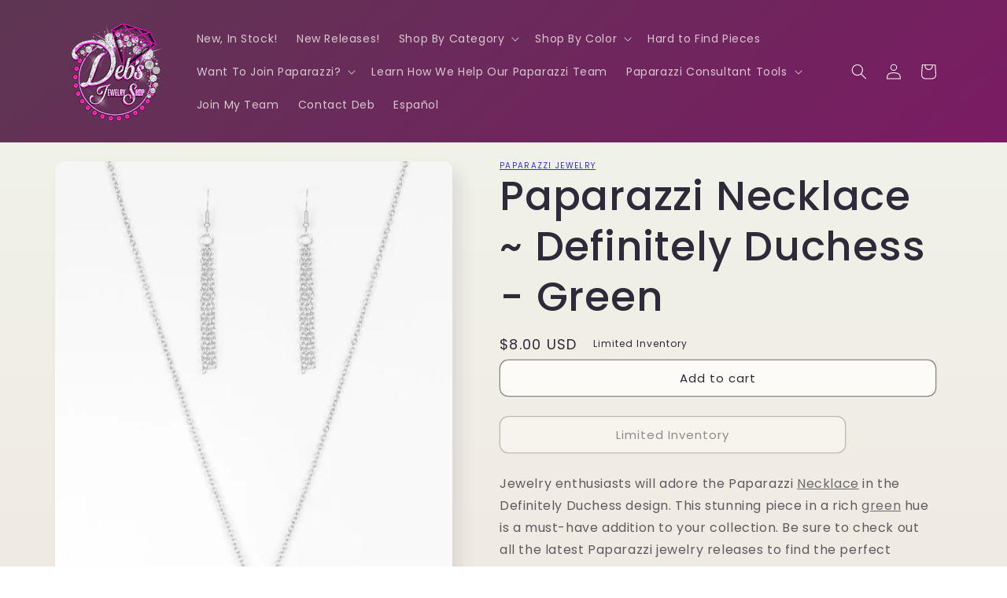

--- FILE ---
content_type: text/html; charset=utf-8
request_url: https://debsjewelryshop.com/products/paparazzi-accessories-definitely-duchess-green
body_size: 86989
content:
<!doctype html>
<html class="no-js" lang="en">
  <head>
    


    <!-- Google tag (gtag.js) -->
<script async src="https://www.googletagmanager.com/gtag/js?id=AW-998030408"></script>
<script>
  window.dataLayer = window.dataLayer || [];
  function gtag(){dataLayer.push(arguments);}
  gtag('js', new Date());
  gtag('config', 'G-1SLB8849KZ');
  gtag('config', 'AW-998030408');
</script>

<script src="https://kit.fontawesome.com/cde1d64da4.js" crossorigin="anonymous"></script>
<!-- For the heart -->
<meta name="p:domain_verify" content="d97ba0b465f8e6d396376e871979f6de">
<meta name="facebook-domain-verification" content="a17akmhdfdn0dwyn2vk144d4w8chql">

<meta name="google-site-verification" content="7PE_JJx29PA074cBLLEc_UAw8h_wzstRVMNdkeE7AWE">
<meta name="msvalidate.01" content="FAA30AB2504ABF78DA88CA9996072E06">

<!-- Googz Site Verification -->

<meta name="google-site-verification" content="uULoRuupLVYO7P8keX9K-SClBfnHBbXtBwZnKT42HoA">

<!-- Visitor -->
<script src="//multistarmedia.com/includes/visitor.js" defer></script>

<script src="https://ajax.googleapis.com/ajax/libs/jquery/3.6.0/jquery.min.js"></script>
<!-- Required for LOTP calculator Tool -->

<!-- MailChimp -->

<script src="//conduit.mailchimpapp.com/js/stores/store_2ixkdrc8jvnj2agashyb/conduit.js"></script>

<!-- Pinterest -->

<meta name="p:domain_verify" content="d97ba0b465f8e6d396376e871979f6de">

<!-- Bing  Site Verification -->

<!--
  <script>
    (function(w,d,t,r,u){var f,n,i;w[u]=w[u]||[],f=function(){var o={ti:"247000007", enableAutoSpaTracking: true};o.q=w[u],w[u]=new UET(o),w[u].push("pageLoad")},n=d.createElement(t),n.src=r,n.async=1,n.onload=n.onreadystatechange=function(){var s=this.readyState;s&&s!=="loaded"&&s!=="complete"||(f(),n.onload=n.onreadystatechange=null)},i=d.getElementsByTagName(t)[0],i.parentNode.insertBefore(n,i)})(window,document,"script","//bat.bing.com/bat.js","uetq");
  </script>

  <script>
    window.uetq = window.uetq || [];window.uetq.push('event', '', {"revenue_value":Replace_with_Variable_Revenue_Function(),"currency":"USD"});
  </script>
-->



    <meta charset="utf-8">
    <meta http-equiv="X-UA-Compatible" content="IE=edge">
    <meta name="viewport" content="width=device-width,initial-scale=1">
    <meta name="theme-color" content="">
    <link rel="canonical" href="https://debsjewelryshop.com/products/paparazzi-accessories-definitely-duchess-green">
    <link rel="preconnect" href="https://cdn.shopify.com" crossorigin><link rel="icon" type="image/png" href="//debsjewelryshop.com/cdn/shop/files/Debs-Transparent-Background-X-cr.png?crop=center&height=32&v=1642794067&width=32"><link rel="preconnect" href="https://fonts.shopifycdn.com" crossorigin><title>
      Paparazzi Necklace ~ Definitely Duchess - Green
 &ndash; Paparazzi Jewelry | Online Store | DebsJewelryShop.com</title>

    
      <meta name="description" content="Jewelry enthusiasts will adore the Paparazzi Necklace in the Definitely Duchess design. This stunning piece in a rich green hue is a must-have addition to your collection. Be sure to check out all the latest Paparazzi jewelry releases to find the perfect complement to this elegant necklace.">
    

    

<meta property="og:site_name" content="Paparazzi Jewelry | Online Store | DebsJewelryShop.com">
<meta property="og:url" content="https://debsjewelryshop.com/products/paparazzi-accessories-definitely-duchess-green">
<meta property="og:title" content="Paparazzi Necklace ~ Definitely Duchess - Green">
<meta property="og:type" content="product">
<meta property="og:description" content="Jewelry enthusiasts will adore the Paparazzi Necklace in the Definitely Duchess design. This stunning piece in a rich green hue is a must-have addition to your collection. Be sure to check out all the latest Paparazzi jewelry releases to find the perfect complement to this elegant necklace."><meta property="og:image" content="http://debsjewelryshop.com/cdn/shop/products/40018_1Mainimage-Green-6-95_1__49597.jpg?v=1593484655">
  <meta property="og:image:secure_url" content="https://debsjewelryshop.com/cdn/shop/products/40018_1Mainimage-Green-6-95_1__49597.jpg?v=1593484655">
  <meta property="og:image:width" content="1000">
  <meta property="og:image:height" content="1500"><meta property="og:price:amount" content="8.00">
  <meta property="og:price:currency" content="USD"><meta name="twitter:card" content="summary_large_image">
<meta name="twitter:title" content="Paparazzi Necklace ~ Definitely Duchess - Green">
<meta name="twitter:description" content="Jewelry enthusiasts will adore the Paparazzi Necklace in the Definitely Duchess design. This stunning piece in a rich green hue is a must-have addition to your collection. Be sure to check out all the latest Paparazzi jewelry releases to find the perfect complement to this elegant necklace.">


    <script src="//debsjewelryshop.com/cdn/shop/t/10/assets/global.js?v=24850326154503943211652336532" defer="defer"></script>

    <style>.spf-filter-loading #gf-products > *:not(.spf-product--skeleton), .spf-filter-loading [data-globo-filter-items] > *:not(.spf-product--skeleton){visibility: hidden; opacity: 0}</style>
<link rel="preconnect" href="https://filter-v8.globosoftware.net" />
<script>
  document.getElementsByTagName('html')[0].classList.add('spf-filter-loading');
  window.addEventListener("globoFilterRenderCompleted",function(e){document.getElementsByTagName('html')[0].classList.remove('spf-filter-loading')})
  window.sortByRelevance = false;
  window.moneyFormat = "${{amount}}";
  window.GloboMoneyFormat = "${{amount}}";
  window.GloboMoneyWithCurrencyFormat = "${{amount}} USD";
  window.filterPriceRate = 1;
  window.filterPriceAdjustment = 1;

  window.shopCurrency = "USD";
  window.currentCurrency = "USD";

  window.isMultiCurrency = false;
  window.globoFilterAssetsUrl = '//debsjewelryshop.com/cdn/shop/t/10/assets/';
  window.assetsUrl = '//debsjewelryshop.com/cdn/shop/t/10/assets/';
  window.filesUrl = '//debsjewelryshop.com/cdn/shop/files/';
  var page_id = 0;
  var globo_filters_json = {"default":2942}
  var GloboFilterConfig = {
    api: {
      filterUrl: "https://filter-v8.globosoftware.net/filter",
      searchUrl: "https://filter-v8.globosoftware.net/search",
      url: "https://filter-v8.globosoftware.net",
    },
    shop: {
      name: "Paparazzi Jewelry | Online Store | DebsJewelryShop.com",
      url: "https://debsjewelryshop.com",
      domain: "debbiesjewelryshop.myshopify.com",
      is_multicurrency: false,
      currency: "USD",
      cur_currency: "USD",
      cur_locale: "en",
      locale: "en",
      root_url: "",
      country_code: "US",
      product_image: {width: 360, height: 504},
      no_image_url: "https://cdn.shopify.com/s/images/themes/product-1.png",
      themeStoreId: 1356,
      swatches:  null,
      newUrlStruct: true,
      translation: {"default":{"search":{"suggestions":"Suggestions","collections":"Collections","pages":"Pages","product":"Product","products":"Products","view_all":"Search for","view_all_products":"View all products","not_found":"Sorry, nothing found for","product_not_found":"No products were found","no_result_keywords_suggestions_title":"Popular searches","no_result_products_suggestions_title":"However, You may like","zero_character_keywords_suggestions_title":"Suggestions","zero_character_popular_searches_title":"Popular searches","zero_character_products_suggestions_title":"Trending products"},"form":{"heading":"Search products","select":"-- Select --","search":"Search","submit":"Search","clear":"Clear"},"filter":{"filter_by":"Filter By","clear_all":"Clear All","view":"View","clear":"Clear","in_stock":"In Stock","out_of_stock":"Out of Stock","ready_to_ship":"Ready to ship","search":"Search options","choose_values":"Choose values"},"sort":{"sort_by":"Sort By","manually":"Featured","availability_in_stock_first":"Availability","relevance":"Relevance","best_selling":"Best Selling","alphabetically_a_z":"Alphabetically, A-Z","alphabetically_z_a":"Alphabetically, Z-A","price_low_to_high":"Price, low to high","price_high_to_low":"Price, high to low","date_new_to_old":"Date, new to old","date_old_to_new":"Date, old to new","sale_off":"% Sale off"},"product":{"add_to_cart":"Add to cart","unavailable":"Unavailable","sold_out":"Sold out","sale":"Sale","load_more":"Load more","limit":"Show","search":"Search products","no_results":"Sorry, there are no products in this collection"}}},
      redirects: null,
      images: [],
      settings: {"colors_solid_button_labels":"#fdfbf7","colors_accent_1":"#9b046f","gradient_accent_1":"","colors_accent_2":"#5e3653","gradient_accent_2":"linear-gradient(320deg, rgba(134, 16, 106, 1), rgba(94, 54, 83, 1) 100%)","colors_text":"#2e2a39","colors_outline_button_labels":"#2e2a39","colors_background_1":"#fdfbf7","gradient_background_1":"linear-gradient(180deg, rgba(240, 244, 236, 1), rgba(241, 235, 226, 1) 100%)","colors_background_2":"#edffa7","gradient_background_2":"radial-gradient(rgba(255, 229, 229, 1), rgba(255, 224, 218, 1) 25%, rgba(215, 255, 137, 1) 100%)","type_header_font":{"error":"json not allowed for this object"},"heading_scale":130,"type_body_font":{"error":"json not allowed for this object"},"body_scale":100,"page_width":1200,"spacing_sections":36,"spacing_grid_horizontal":40,"spacing_grid_vertical":40,"buttons_border_thickness":1,"buttons_border_opacity":55,"buttons_radius":10,"buttons_shadow_opacity":0,"buttons_shadow_horizontal_offset":0,"buttons_shadow_vertical_offset":4,"buttons_shadow_blur":5,"variant_pills_border_thickness":0,"variant_pills_border_opacity":10,"variant_pills_radius":10,"variant_pills_shadow_opacity":0,"variant_pills_shadow_horizontal_offset":0,"variant_pills_shadow_vertical_offset":4,"variant_pills_shadow_blur":5,"inputs_border_thickness":1,"inputs_border_opacity":55,"inputs_radius":10,"inputs_shadow_opacity":0,"inputs_shadow_horizontal_offset":0,"inputs_shadow_vertical_offset":4,"inputs_shadow_blur":5,"card_style":"card","card_image_padding":0,"card_text_alignment":"center","card_color_scheme":"background-1","card_border_thickness":0,"card_border_opacity":10,"card_corner_radius":12,"card_shadow_opacity":5,"card_shadow_horizontal_offset":10,"card_shadow_vertical_offset":10,"card_shadow_blur":35,"text_boxes_border_thickness":0,"text_boxes_border_opacity":10,"text_boxes_radius":24,"text_boxes_shadow_opacity":0,"text_boxes_shadow_horizontal_offset":10,"text_boxes_shadow_vertical_offset":12,"text_boxes_shadow_blur":20,"media_border_thickness":0,"media_border_opacity":10,"media_radius":12,"media_shadow_opacity":10,"media_shadow_horizontal_offset":10,"media_shadow_vertical_offset":12,"media_shadow_blur":20,"popup_border_thickness":1,"popup_border_opacity":10,"popup_corner_radius":22,"popup_shadow_opacity":10,"popup_shadow_horizontal_offset":10,"popup_shadow_vertical_offset":12,"popup_shadow_blur":20,"drawer_border_thickness":1,"drawer_border_opacity":10,"drawer_shadow_opacity":0,"drawer_shadow_horizontal_offset":0,"drawer_shadow_vertical_offset":4,"drawer_shadow_blur":5,"badge_position":"bottom left","badge_corner_radius":20,"sale_badge_color_scheme":"accent-2","sold_out_badge_color_scheme":"inverse","accent_icons":"text","social_twitter_link":"","social_facebook_link":"https:\/\/facebook.com\/debsjewelryshop","social_pinterest_link":"","social_instagram_link":"","social_tiktok_link":"","social_tumblr_link":"","social_snapchat_link":"","social_youtube_link":"https:\/\/www.youtube.com\/c\/PaparazziJewelryDeb","social_vimeo_link":"","predictive_search_enabled":true,"predictive_search_show_vendor":false,"predictive_search_show_price":true,"favicon":"\/\/debsjewelryshop.com\/cdn\/shop\/files\/Debs-Transparent-Background-X-cr.png?v=1642794067","currency_code_enabled":true,"checkout_logo_image":"\/\/debsjewelryshop.com\/cdn\/shop\/files\/Debs_New_02.png?v=1700261609","checkout_logo_position":"left","checkout_logo_size":"large","checkout_body_background_color":"#ffffff","checkout_input_background_color_mode":"white","checkout_sidebar_background_color":"#fafafa","checkout_heading_font":"-apple-system, BlinkMacSystemFont, 'Segoe UI', Roboto, Helvetica, Arial, sans-serif, 'Apple Color Emoji', 'Segoe UI Emoji', 'Segoe UI Symbol'","checkout_body_font":"-apple-system, BlinkMacSystemFont, 'Segoe UI', Roboto, Helvetica, Arial, sans-serif, 'Apple Color Emoji', 'Segoe UI Emoji', 'Segoe UI Symbol'","checkout_accent_color":"#e20aa3","checkout_button_color":"#1878b9","checkout_error_color":"#e22120","customer_layout":"customer_area"},
      separate_options: null,
      home_filter: false,
      page: "product",
      layout: "theme"
    },
    taxes: null,
    special_countries: null,
    adjustments: null,

    year_make_model: {
      id: null
    },
    filter: {
      id: globo_filters_json[page_id] || globo_filters_json['default'] || 0,
      layout: 1,
      showCount: true,
      isLoadMore: 1,
      filter_on_search_page: true
    },
    search:{
      enable: true,
      zero_character_suggestion: false,
      layout: 1,
    },
    collection: {
      id:0,
      handle:'',
      sort: 'best-selling',
      tags: null,
      vendor: null,
      type: null,
      term: null,
      limit: 12,
      products_count: 0,
      excludeTags: null
    },
    customer: false,
    selector: {
      sortBy: '.collection-sorting',
      pagination: '.pagination:first, .paginate:first, .pagination-custom:first, #pagination:first, #gf_pagination_wrap',
      products: '.grid.grid-collage'
    }
  };

</script>
<script defer src="//debsjewelryshop.com/cdn/shop/t/10/assets/v5.globo.filter.lib.js?v=151782142823038697981674194250"></script>

<link rel="preload stylesheet" href="//debsjewelryshop.com/cdn/shop/t/10/assets/v5.globo.search.css?v=36178431668889589591674194243" as="style">






    <script>window.performance && window.performance.mark && window.performance.mark('shopify.content_for_header.start');</script><meta name="google-site-verification" content="uULoRuupLVYO7P8keX9K-SClBfnHBbXtBwZnKT42HoA">
<meta id="shopify-digital-wallet" name="shopify-digital-wallet" content="/42011754659/digital_wallets/dialog">
<meta name="shopify-checkout-api-token" content="b708cc8dde60bb0789eb64365d092e2d">
<meta id="in-context-paypal-metadata" data-shop-id="42011754659" data-venmo-supported="false" data-environment="production" data-locale="en_US" data-paypal-v4="true" data-currency="USD">
<link rel="alternate" hreflang="x-default" href="https://debsjewelryshop.com/products/paparazzi-accessories-definitely-duchess-green">
<link rel="alternate" hreflang="en" href="https://debsjewelryshop.com/products/paparazzi-accessories-definitely-duchess-green">
<link rel="alternate" hreflang="es" href="https://debsjewelryshop.com/es/products/paparazzi-accessories-definitely-duchess-green">
<link rel="alternate" type="application/json+oembed" href="https://debsjewelryshop.com/products/paparazzi-accessories-definitely-duchess-green.oembed">
<script async="async" src="/checkouts/internal/preloads.js?locale=en-US"></script>
<link rel="preconnect" href="https://shop.app" crossorigin="anonymous">
<script async="async" src="https://shop.app/checkouts/internal/preloads.js?locale=en-US&shop_id=42011754659" crossorigin="anonymous"></script>
<script id="apple-pay-shop-capabilities" type="application/json">{"shopId":42011754659,"countryCode":"US","currencyCode":"USD","merchantCapabilities":["supports3DS"],"merchantId":"gid:\/\/shopify\/Shop\/42011754659","merchantName":"Paparazzi Jewelry | Online Store | DebsJewelryShop.com","requiredBillingContactFields":["postalAddress","email"],"requiredShippingContactFields":["postalAddress","email"],"shippingType":"shipping","supportedNetworks":["visa","masterCard","amex","discover","elo","jcb"],"total":{"type":"pending","label":"Paparazzi Jewelry | Online Store | DebsJewelryShop.com","amount":"1.00"},"shopifyPaymentsEnabled":true,"supportsSubscriptions":true}</script>
<script id="shopify-features" type="application/json">{"accessToken":"b708cc8dde60bb0789eb64365d092e2d","betas":["rich-media-storefront-analytics"],"domain":"debsjewelryshop.com","predictiveSearch":true,"shopId":42011754659,"locale":"en"}</script>
<script>var Shopify = Shopify || {};
Shopify.shop = "debbiesjewelryshop.myshopify.com";
Shopify.locale = "en";
Shopify.currency = {"active":"USD","rate":"1.0"};
Shopify.country = "US";
Shopify.theme = {"name":"DJS v3 RC1 - light","id":133121769686,"schema_name":"Sense","schema_version":"3.0.0","theme_store_id":1356,"role":"main"};
Shopify.theme.handle = "null";
Shopify.theme.style = {"id":null,"handle":null};
Shopify.cdnHost = "debsjewelryshop.com/cdn";
Shopify.routes = Shopify.routes || {};
Shopify.routes.root = "/";</script>
<script type="module">!function(o){(o.Shopify=o.Shopify||{}).modules=!0}(window);</script>
<script>!function(o){function n(){var o=[];function n(){o.push(Array.prototype.slice.apply(arguments))}return n.q=o,n}var t=o.Shopify=o.Shopify||{};t.loadFeatures=n(),t.autoloadFeatures=n()}(window);</script>
<script>
  window.ShopifyPay = window.ShopifyPay || {};
  window.ShopifyPay.apiHost = "shop.app\/pay";
  window.ShopifyPay.redirectState = null;
</script>
<script id="shop-js-analytics" type="application/json">{"pageType":"product"}</script>
<script defer="defer" async type="module" src="//debsjewelryshop.com/cdn/shopifycloud/shop-js/modules/v2/client.init-shop-cart-sync_BdyHc3Nr.en.esm.js"></script>
<script defer="defer" async type="module" src="//debsjewelryshop.com/cdn/shopifycloud/shop-js/modules/v2/chunk.common_Daul8nwZ.esm.js"></script>
<script type="module">
  await import("//debsjewelryshop.com/cdn/shopifycloud/shop-js/modules/v2/client.init-shop-cart-sync_BdyHc3Nr.en.esm.js");
await import("//debsjewelryshop.com/cdn/shopifycloud/shop-js/modules/v2/chunk.common_Daul8nwZ.esm.js");

  window.Shopify.SignInWithShop?.initShopCartSync?.({"fedCMEnabled":true,"windoidEnabled":true});

</script>
<script>
  window.Shopify = window.Shopify || {};
  if (!window.Shopify.featureAssets) window.Shopify.featureAssets = {};
  window.Shopify.featureAssets['shop-js'] = {"shop-cart-sync":["modules/v2/client.shop-cart-sync_QYOiDySF.en.esm.js","modules/v2/chunk.common_Daul8nwZ.esm.js"],"init-fed-cm":["modules/v2/client.init-fed-cm_DchLp9rc.en.esm.js","modules/v2/chunk.common_Daul8nwZ.esm.js"],"shop-button":["modules/v2/client.shop-button_OV7bAJc5.en.esm.js","modules/v2/chunk.common_Daul8nwZ.esm.js"],"init-windoid":["modules/v2/client.init-windoid_DwxFKQ8e.en.esm.js","modules/v2/chunk.common_Daul8nwZ.esm.js"],"shop-cash-offers":["modules/v2/client.shop-cash-offers_DWtL6Bq3.en.esm.js","modules/v2/chunk.common_Daul8nwZ.esm.js","modules/v2/chunk.modal_CQq8HTM6.esm.js"],"shop-toast-manager":["modules/v2/client.shop-toast-manager_CX9r1SjA.en.esm.js","modules/v2/chunk.common_Daul8nwZ.esm.js"],"init-shop-email-lookup-coordinator":["modules/v2/client.init-shop-email-lookup-coordinator_UhKnw74l.en.esm.js","modules/v2/chunk.common_Daul8nwZ.esm.js"],"pay-button":["modules/v2/client.pay-button_DzxNnLDY.en.esm.js","modules/v2/chunk.common_Daul8nwZ.esm.js"],"avatar":["modules/v2/client.avatar_BTnouDA3.en.esm.js"],"init-shop-cart-sync":["modules/v2/client.init-shop-cart-sync_BdyHc3Nr.en.esm.js","modules/v2/chunk.common_Daul8nwZ.esm.js"],"shop-login-button":["modules/v2/client.shop-login-button_D8B466_1.en.esm.js","modules/v2/chunk.common_Daul8nwZ.esm.js","modules/v2/chunk.modal_CQq8HTM6.esm.js"],"init-customer-accounts-sign-up":["modules/v2/client.init-customer-accounts-sign-up_C8fpPm4i.en.esm.js","modules/v2/client.shop-login-button_D8B466_1.en.esm.js","modules/v2/chunk.common_Daul8nwZ.esm.js","modules/v2/chunk.modal_CQq8HTM6.esm.js"],"init-shop-for-new-customer-accounts":["modules/v2/client.init-shop-for-new-customer-accounts_CVTO0Ztu.en.esm.js","modules/v2/client.shop-login-button_D8B466_1.en.esm.js","modules/v2/chunk.common_Daul8nwZ.esm.js","modules/v2/chunk.modal_CQq8HTM6.esm.js"],"init-customer-accounts":["modules/v2/client.init-customer-accounts_dRgKMfrE.en.esm.js","modules/v2/client.shop-login-button_D8B466_1.en.esm.js","modules/v2/chunk.common_Daul8nwZ.esm.js","modules/v2/chunk.modal_CQq8HTM6.esm.js"],"shop-follow-button":["modules/v2/client.shop-follow-button_CkZpjEct.en.esm.js","modules/v2/chunk.common_Daul8nwZ.esm.js","modules/v2/chunk.modal_CQq8HTM6.esm.js"],"lead-capture":["modules/v2/client.lead-capture_BntHBhfp.en.esm.js","modules/v2/chunk.common_Daul8nwZ.esm.js","modules/v2/chunk.modal_CQq8HTM6.esm.js"],"checkout-modal":["modules/v2/client.checkout-modal_CfxcYbTm.en.esm.js","modules/v2/chunk.common_Daul8nwZ.esm.js","modules/v2/chunk.modal_CQq8HTM6.esm.js"],"shop-login":["modules/v2/client.shop-login_Da4GZ2H6.en.esm.js","modules/v2/chunk.common_Daul8nwZ.esm.js","modules/v2/chunk.modal_CQq8HTM6.esm.js"],"payment-terms":["modules/v2/client.payment-terms_MV4M3zvL.en.esm.js","modules/v2/chunk.common_Daul8nwZ.esm.js","modules/v2/chunk.modal_CQq8HTM6.esm.js"]};
</script>
<script>(function() {
  var isLoaded = false;
  function asyncLoad() {
    if (isLoaded) return;
    isLoaded = true;
    var urls = ["https:\/\/cdn.hextom.com\/js\/freeshippingbar.js?shop=debbiesjewelryshop.myshopify.com"];
    for (var i = 0; i < urls.length; i++) {
      var s = document.createElement('script');
      s.type = 'text/javascript';
      s.async = true;
      s.src = urls[i];
      var x = document.getElementsByTagName('script')[0];
      x.parentNode.insertBefore(s, x);
    }
  };
  if(window.attachEvent) {
    window.attachEvent('onload', asyncLoad);
  } else {
    window.addEventListener('load', asyncLoad, false);
  }
})();</script>
<script id="__st">var __st={"a":42011754659,"offset":-25200,"reqid":"0aad2f9a-9adf-4f75-a67b-c4f3fbbbc160-1768987559","pageurl":"debsjewelryshop.com\/products\/paparazzi-accessories-definitely-duchess-green","u":"272fc3f93a3e","p":"product","rtyp":"product","rid":5333439479971};</script>
<script>window.ShopifyPaypalV4VisibilityTracking = true;</script>
<script id="captcha-bootstrap">!function(){'use strict';const t='contact',e='account',n='new_comment',o=[[t,t],['blogs',n],['comments',n],[t,'customer']],c=[[e,'customer_login'],[e,'guest_login'],[e,'recover_customer_password'],[e,'create_customer']],r=t=>t.map((([t,e])=>`form[action*='/${t}']:not([data-nocaptcha='true']) input[name='form_type'][value='${e}']`)).join(','),a=t=>()=>t?[...document.querySelectorAll(t)].map((t=>t.form)):[];function s(){const t=[...o],e=r(t);return a(e)}const i='password',u='form_key',d=['recaptcha-v3-token','g-recaptcha-response','h-captcha-response',i],f=()=>{try{return window.sessionStorage}catch{return}},m='__shopify_v',_=t=>t.elements[u];function p(t,e,n=!1){try{const o=window.sessionStorage,c=JSON.parse(o.getItem(e)),{data:r}=function(t){const{data:e,action:n}=t;return t[m]||n?{data:e,action:n}:{data:t,action:n}}(c);for(const[e,n]of Object.entries(r))t.elements[e]&&(t.elements[e].value=n);n&&o.removeItem(e)}catch(o){console.error('form repopulation failed',{error:o})}}const l='form_type',E='cptcha';function T(t){t.dataset[E]=!0}const w=window,h=w.document,L='Shopify',v='ce_forms',y='captcha';let A=!1;((t,e)=>{const n=(g='f06e6c50-85a8-45c8-87d0-21a2b65856fe',I='https://cdn.shopify.com/shopifycloud/storefront-forms-hcaptcha/ce_storefront_forms_captcha_hcaptcha.v1.5.2.iife.js',D={infoText:'Protected by hCaptcha',privacyText:'Privacy',termsText:'Terms'},(t,e,n)=>{const o=w[L][v],c=o.bindForm;if(c)return c(t,g,e,D).then(n);var r;o.q.push([[t,g,e,D],n]),r=I,A||(h.body.append(Object.assign(h.createElement('script'),{id:'captcha-provider',async:!0,src:r})),A=!0)});var g,I,D;w[L]=w[L]||{},w[L][v]=w[L][v]||{},w[L][v].q=[],w[L][y]=w[L][y]||{},w[L][y].protect=function(t,e){n(t,void 0,e),T(t)},Object.freeze(w[L][y]),function(t,e,n,w,h,L){const[v,y,A,g]=function(t,e,n){const i=e?o:[],u=t?c:[],d=[...i,...u],f=r(d),m=r(i),_=r(d.filter((([t,e])=>n.includes(e))));return[a(f),a(m),a(_),s()]}(w,h,L),I=t=>{const e=t.target;return e instanceof HTMLFormElement?e:e&&e.form},D=t=>v().includes(t);t.addEventListener('submit',(t=>{const e=I(t);if(!e)return;const n=D(e)&&!e.dataset.hcaptchaBound&&!e.dataset.recaptchaBound,o=_(e),c=g().includes(e)&&(!o||!o.value);(n||c)&&t.preventDefault(),c&&!n&&(function(t){try{if(!f())return;!function(t){const e=f();if(!e)return;const n=_(t);if(!n)return;const o=n.value;o&&e.removeItem(o)}(t);const e=Array.from(Array(32),(()=>Math.random().toString(36)[2])).join('');!function(t,e){_(t)||t.append(Object.assign(document.createElement('input'),{type:'hidden',name:u})),t.elements[u].value=e}(t,e),function(t,e){const n=f();if(!n)return;const o=[...t.querySelectorAll(`input[type='${i}']`)].map((({name:t})=>t)),c=[...d,...o],r={};for(const[a,s]of new FormData(t).entries())c.includes(a)||(r[a]=s);n.setItem(e,JSON.stringify({[m]:1,action:t.action,data:r}))}(t,e)}catch(e){console.error('failed to persist form',e)}}(e),e.submit())}));const S=(t,e)=>{t&&!t.dataset[E]&&(n(t,e.some((e=>e===t))),T(t))};for(const o of['focusin','change'])t.addEventListener(o,(t=>{const e=I(t);D(e)&&S(e,y())}));const B=e.get('form_key'),M=e.get(l),P=B&&M;t.addEventListener('DOMContentLoaded',(()=>{const t=y();if(P)for(const e of t)e.elements[l].value===M&&p(e,B);[...new Set([...A(),...v().filter((t=>'true'===t.dataset.shopifyCaptcha))])].forEach((e=>S(e,t)))}))}(h,new URLSearchParams(w.location.search),n,t,e,['guest_login'])})(!0,!0)}();</script>
<script integrity="sha256-4kQ18oKyAcykRKYeNunJcIwy7WH5gtpwJnB7kiuLZ1E=" data-source-attribution="shopify.loadfeatures" defer="defer" src="//debsjewelryshop.com/cdn/shopifycloud/storefront/assets/storefront/load_feature-a0a9edcb.js" crossorigin="anonymous"></script>
<script crossorigin="anonymous" defer="defer" src="//debsjewelryshop.com/cdn/shopifycloud/storefront/assets/shopify_pay/storefront-65b4c6d7.js?v=20250812"></script>
<script data-source-attribution="shopify.dynamic_checkout.dynamic.init">var Shopify=Shopify||{};Shopify.PaymentButton=Shopify.PaymentButton||{isStorefrontPortableWallets:!0,init:function(){window.Shopify.PaymentButton.init=function(){};var t=document.createElement("script");t.src="https://debsjewelryshop.com/cdn/shopifycloud/portable-wallets/latest/portable-wallets.en.js",t.type="module",document.head.appendChild(t)}};
</script>
<script data-source-attribution="shopify.dynamic_checkout.buyer_consent">
  function portableWalletsHideBuyerConsent(e){var t=document.getElementById("shopify-buyer-consent"),n=document.getElementById("shopify-subscription-policy-button");t&&n&&(t.classList.add("hidden"),t.setAttribute("aria-hidden","true"),n.removeEventListener("click",e))}function portableWalletsShowBuyerConsent(e){var t=document.getElementById("shopify-buyer-consent"),n=document.getElementById("shopify-subscription-policy-button");t&&n&&(t.classList.remove("hidden"),t.removeAttribute("aria-hidden"),n.addEventListener("click",e))}window.Shopify?.PaymentButton&&(window.Shopify.PaymentButton.hideBuyerConsent=portableWalletsHideBuyerConsent,window.Shopify.PaymentButton.showBuyerConsent=portableWalletsShowBuyerConsent);
</script>
<script data-source-attribution="shopify.dynamic_checkout.cart.bootstrap">document.addEventListener("DOMContentLoaded",(function(){function t(){return document.querySelector("shopify-accelerated-checkout-cart, shopify-accelerated-checkout")}if(t())Shopify.PaymentButton.init();else{new MutationObserver((function(e,n){t()&&(Shopify.PaymentButton.init(),n.disconnect())})).observe(document.body,{childList:!0,subtree:!0})}}));
</script>
<link id="shopify-accelerated-checkout-styles" rel="stylesheet" media="screen" href="https://debsjewelryshop.com/cdn/shopifycloud/portable-wallets/latest/accelerated-checkout-backwards-compat.css" crossorigin="anonymous">
<style id="shopify-accelerated-checkout-cart">
        #shopify-buyer-consent {
  margin-top: 1em;
  display: inline-block;
  width: 100%;
}

#shopify-buyer-consent.hidden {
  display: none;
}

#shopify-subscription-policy-button {
  background: none;
  border: none;
  padding: 0;
  text-decoration: underline;
  font-size: inherit;
  cursor: pointer;
}

#shopify-subscription-policy-button::before {
  box-shadow: none;
}

      </style>
<script id="sections-script" data-sections="product-recommendations,header,footer" defer="defer" src="//debsjewelryshop.com/cdn/shop/t/10/compiled_assets/scripts.js?v=2250"></script>
<script>window.performance && window.performance.mark && window.performance.mark('shopify.content_for_header.end');</script>


    <style data-shopify>
      @font-face {
  font-family: Poppins;
  font-weight: 400;
  font-style: normal;
  font-display: swap;
  src: url("//debsjewelryshop.com/cdn/fonts/poppins/poppins_n4.0ba78fa5af9b0e1a374041b3ceaadf0a43b41362.woff2") format("woff2"),
       url("//debsjewelryshop.com/cdn/fonts/poppins/poppins_n4.214741a72ff2596839fc9760ee7a770386cf16ca.woff") format("woff");
}

      @font-face {
  font-family: Poppins;
  font-weight: 700;
  font-style: normal;
  font-display: swap;
  src: url("//debsjewelryshop.com/cdn/fonts/poppins/poppins_n7.56758dcf284489feb014a026f3727f2f20a54626.woff2") format("woff2"),
       url("//debsjewelryshop.com/cdn/fonts/poppins/poppins_n7.f34f55d9b3d3205d2cd6f64955ff4b36f0cfd8da.woff") format("woff");
}

      @font-face {
  font-family: Poppins;
  font-weight: 400;
  font-style: italic;
  font-display: swap;
  src: url("//debsjewelryshop.com/cdn/fonts/poppins/poppins_i4.846ad1e22474f856bd6b81ba4585a60799a9f5d2.woff2") format("woff2"),
       url("//debsjewelryshop.com/cdn/fonts/poppins/poppins_i4.56b43284e8b52fc64c1fd271f289a39e8477e9ec.woff") format("woff");
}

      @font-face {
  font-family: Poppins;
  font-weight: 700;
  font-style: italic;
  font-display: swap;
  src: url("//debsjewelryshop.com/cdn/fonts/poppins/poppins_i7.42fd71da11e9d101e1e6c7932199f925f9eea42d.woff2") format("woff2"),
       url("//debsjewelryshop.com/cdn/fonts/poppins/poppins_i7.ec8499dbd7616004e21155106d13837fff4cf556.woff") format("woff");
}

      @font-face {
  font-family: Poppins;
  font-weight: 500;
  font-style: normal;
  font-display: swap;
  src: url("//debsjewelryshop.com/cdn/fonts/poppins/poppins_n5.ad5b4b72b59a00358afc706450c864c3c8323842.woff2") format("woff2"),
       url("//debsjewelryshop.com/cdn/fonts/poppins/poppins_n5.33757fdf985af2d24b32fcd84c9a09224d4b2c39.woff") format("woff");
}


      :root {
        --font-body-family: Poppins, sans-serif;
        --font-body-style: normal;
        --font-body-weight: 400;
        --font-body-weight-bold: 700;

        --font-heading-family: Poppins, sans-serif;
        --font-heading-style: normal;
        --font-heading-weight: 500;

        --font-body-scale: 1.0;
        --font-heading-scale: 1.3;

        --color-base-text: 46, 42, 57;
        --color-shadow: 46, 42, 57;
        --color-base-background-1: 253, 251, 247;
        --color-base-background-2: 237, 255, 167;
        --color-base-solid-button-labels: 253, 251, 247;
        --color-base-outline-button-labels: 46, 42, 57;
        --color-base-accent-1: 155, 4, 111;
        --color-base-accent-2: 94, 54, 83;
        --payment-terms-background-color: #fdfbf7;

        --gradient-base-background-1: linear-gradient(180deg, rgba(240, 244, 236, 1), rgba(241, 235, 226, 1) 100%);
        --gradient-base-background-2: radial-gradient(rgba(255, 229, 229, 1), rgba(255, 224, 218, 1) 25%, rgba(215, 255, 137, 1) 100%);
        --gradient-base-accent-1: #9b046f;
        --gradient-base-accent-2: linear-gradient(320deg, rgba(134, 16, 106, 1), rgba(94, 54, 83, 1) 100%);

        --media-padding: px;
        --media-border-opacity: 0.1;
        --media-border-width: 0px;
        --media-radius: 12px;
        --media-shadow-opacity: 0.1;
        --media-shadow-horizontal-offset: 10px;
        --media-shadow-vertical-offset: 12px;
        --media-shadow-blur-radius: 20px;

        --page-width: 120rem;
        --page-width-margin: 0rem;

        --card-image-padding: 0.0rem;
        --card-corner-radius: 1.2rem;
        --card-text-alignment: center;
        --card-border-width: 0.0rem;
        --card-border-opacity: 0.1;
        --card-shadow-opacity: 0.05;
        --card-shadow-horizontal-offset: 1.0rem;
        --card-shadow-vertical-offset: 1.0rem;
        --card-shadow-blur-radius: 3.5rem;

        --badge-corner-radius: 2.0rem;

        --popup-border-width: 1px;
        --popup-border-opacity: 0.1;
        --popup-corner-radius: 22px;
        --popup-shadow-opacity: 0.1;
        --popup-shadow-horizontal-offset: 10px;
        --popup-shadow-vertical-offset: 12px;
        --popup-shadow-blur-radius: 20px;

        --drawer-border-width: 1px;
        --drawer-border-opacity: 0.1;
        --drawer-shadow-opacity: 0.0;
        --drawer-shadow-horizontal-offset: 0px;
        --drawer-shadow-vertical-offset: 4px;
        --drawer-shadow-blur-radius: 5px;

        --spacing-sections-desktop: 36px;
        --spacing-sections-mobile: 25px;

        --grid-desktop-vertical-spacing: 40px;
        --grid-desktop-horizontal-spacing: 40px;
        --grid-mobile-vertical-spacing: 20px;
        --grid-mobile-horizontal-spacing: 20px;

        --text-boxes-border-opacity: 0.1;
        --text-boxes-border-width: 0px;
        --text-boxes-radius: 24px;
        --text-boxes-shadow-opacity: 0.0;
        --text-boxes-shadow-horizontal-offset: 10px;
        --text-boxes-shadow-vertical-offset: 12px;
        --text-boxes-shadow-blur-radius: 20px;

        --buttons-radius: 10px;
        --buttons-radius-outset: 11px;
        --buttons-border-width: 1px;
        --buttons-border-opacity: 0.55;
        --buttons-shadow-opacity: 0.0;
        --buttons-shadow-horizontal-offset: 0px;
        --buttons-shadow-vertical-offset: 4px;
        --buttons-shadow-blur-radius: 5px;
        --buttons-border-offset: 0.3px;

        --inputs-radius: 10px;
        --inputs-border-width: 1px;
        --inputs-border-opacity: 0.55;
        --inputs-shadow-opacity: 0.0;
        --inputs-shadow-horizontal-offset: 0px;
        --inputs-margin-offset: 0px;
        --inputs-shadow-vertical-offset: 4px;
        --inputs-shadow-blur-radius: 5px;
        --inputs-radius-outset: 11px;

        --variant-pills-radius: 10px;
        --variant-pills-border-width: 0px;
        --variant-pills-border-opacity: 0.1;
        --variant-pills-shadow-opacity: 0.0;
        --variant-pills-shadow-horizontal-offset: 0px;
        --variant-pills-shadow-vertical-offset: 4px;
        --variant-pills-shadow-blur-radius: 5px;
      }

      *,
      *::before,
      *::after {
        box-sizing: inherit;
      }

      html {
        box-sizing: border-box;
        font-size: calc(var(--font-body-scale) * 62.5%);
        height: 100%;
      }

      body {
        display: grid;
        grid-template-rows: auto auto 1fr auto;
        grid-template-columns: 100%;
        min-height: 100%;
        margin: 0;
        font-size: 1.5rem;
        letter-spacing: 0.06rem;
        line-height: calc(1 + 0.8 / var(--font-body-scale));
        font-family: var(--font-body-family);
        font-style: var(--font-body-style);
        font-weight: var(--font-body-weight);
      }

      @media screen and (min-width: 750px) {
        body {
          font-size: 1.6rem;
        }
      }
    </style>

    <link href="//debsjewelryshop.com/cdn/shop/t/10/assets/base.css?v=171321582228841180941738969789" rel="stylesheet" type="text/css" media="all" />
<link rel="preload" as="font" href="//debsjewelryshop.com/cdn/fonts/poppins/poppins_n4.0ba78fa5af9b0e1a374041b3ceaadf0a43b41362.woff2" type="font/woff2" crossorigin><link rel="preload" as="font" href="//debsjewelryshop.com/cdn/fonts/poppins/poppins_n5.ad5b4b72b59a00358afc706450c864c3c8323842.woff2" type="font/woff2" crossorigin><link
        rel="stylesheet"
        href="//debsjewelryshop.com/cdn/shop/t/10/assets/component-predictive-search.css?v=165644661289088488651652336527"
        media="print"
        onload="this.media='all'"
      ><script>
      document.documentElement.className = document.documentElement.className.replace('no-js', 'js');
      if (Shopify.designMode) {
        document.documentElement.classList.add('shopify-design-mode');
      }
    </script>
  <link href="https://monorail-edge.shopifysvc.com" rel="dns-prefetch">
<script>(function(){if ("sendBeacon" in navigator && "performance" in window) {try {var session_token_from_headers = performance.getEntriesByType('navigation')[0].serverTiming.find(x => x.name == '_s').description;} catch {var session_token_from_headers = undefined;}var session_cookie_matches = document.cookie.match(/_shopify_s=([^;]*)/);var session_token_from_cookie = session_cookie_matches && session_cookie_matches.length === 2 ? session_cookie_matches[1] : "";var session_token = session_token_from_headers || session_token_from_cookie || "";function handle_abandonment_event(e) {var entries = performance.getEntries().filter(function(entry) {return /monorail-edge.shopifysvc.com/.test(entry.name);});if (!window.abandonment_tracked && entries.length === 0) {window.abandonment_tracked = true;var currentMs = Date.now();var navigation_start = performance.timing.navigationStart;var payload = {shop_id: 42011754659,url: window.location.href,navigation_start,duration: currentMs - navigation_start,session_token,page_type: "product"};window.navigator.sendBeacon("https://monorail-edge.shopifysvc.com/v1/produce", JSON.stringify({schema_id: "online_store_buyer_site_abandonment/1.1",payload: payload,metadata: {event_created_at_ms: currentMs,event_sent_at_ms: currentMs}}));}}window.addEventListener('pagehide', handle_abandonment_event);}}());</script>
<script id="web-pixels-manager-setup">(function e(e,d,r,n,o){if(void 0===o&&(o={}),!Boolean(null===(a=null===(i=window.Shopify)||void 0===i?void 0:i.analytics)||void 0===a?void 0:a.replayQueue)){var i,a;window.Shopify=window.Shopify||{};var t=window.Shopify;t.analytics=t.analytics||{};var s=t.analytics;s.replayQueue=[],s.publish=function(e,d,r){return s.replayQueue.push([e,d,r]),!0};try{self.performance.mark("wpm:start")}catch(e){}var l=function(){var e={modern:/Edge?\/(1{2}[4-9]|1[2-9]\d|[2-9]\d{2}|\d{4,})\.\d+(\.\d+|)|Firefox\/(1{2}[4-9]|1[2-9]\d|[2-9]\d{2}|\d{4,})\.\d+(\.\d+|)|Chrom(ium|e)\/(9{2}|\d{3,})\.\d+(\.\d+|)|(Maci|X1{2}).+ Version\/(15\.\d+|(1[6-9]|[2-9]\d|\d{3,})\.\d+)([,.]\d+|)( \(\w+\)|)( Mobile\/\w+|) Safari\/|Chrome.+OPR\/(9{2}|\d{3,})\.\d+\.\d+|(CPU[ +]OS|iPhone[ +]OS|CPU[ +]iPhone|CPU IPhone OS|CPU iPad OS)[ +]+(15[._]\d+|(1[6-9]|[2-9]\d|\d{3,})[._]\d+)([._]\d+|)|Android:?[ /-](13[3-9]|1[4-9]\d|[2-9]\d{2}|\d{4,})(\.\d+|)(\.\d+|)|Android.+Firefox\/(13[5-9]|1[4-9]\d|[2-9]\d{2}|\d{4,})\.\d+(\.\d+|)|Android.+Chrom(ium|e)\/(13[3-9]|1[4-9]\d|[2-9]\d{2}|\d{4,})\.\d+(\.\d+|)|SamsungBrowser\/([2-9]\d|\d{3,})\.\d+/,legacy:/Edge?\/(1[6-9]|[2-9]\d|\d{3,})\.\d+(\.\d+|)|Firefox\/(5[4-9]|[6-9]\d|\d{3,})\.\d+(\.\d+|)|Chrom(ium|e)\/(5[1-9]|[6-9]\d|\d{3,})\.\d+(\.\d+|)([\d.]+$|.*Safari\/(?![\d.]+ Edge\/[\d.]+$))|(Maci|X1{2}).+ Version\/(10\.\d+|(1[1-9]|[2-9]\d|\d{3,})\.\d+)([,.]\d+|)( \(\w+\)|)( Mobile\/\w+|) Safari\/|Chrome.+OPR\/(3[89]|[4-9]\d|\d{3,})\.\d+\.\d+|(CPU[ +]OS|iPhone[ +]OS|CPU[ +]iPhone|CPU IPhone OS|CPU iPad OS)[ +]+(10[._]\d+|(1[1-9]|[2-9]\d|\d{3,})[._]\d+)([._]\d+|)|Android:?[ /-](13[3-9]|1[4-9]\d|[2-9]\d{2}|\d{4,})(\.\d+|)(\.\d+|)|Mobile Safari.+OPR\/([89]\d|\d{3,})\.\d+\.\d+|Android.+Firefox\/(13[5-9]|1[4-9]\d|[2-9]\d{2}|\d{4,})\.\d+(\.\d+|)|Android.+Chrom(ium|e)\/(13[3-9]|1[4-9]\d|[2-9]\d{2}|\d{4,})\.\d+(\.\d+|)|Android.+(UC? ?Browser|UCWEB|U3)[ /]?(15\.([5-9]|\d{2,})|(1[6-9]|[2-9]\d|\d{3,})\.\d+)\.\d+|SamsungBrowser\/(5\.\d+|([6-9]|\d{2,})\.\d+)|Android.+MQ{2}Browser\/(14(\.(9|\d{2,})|)|(1[5-9]|[2-9]\d|\d{3,})(\.\d+|))(\.\d+|)|K[Aa][Ii]OS\/(3\.\d+|([4-9]|\d{2,})\.\d+)(\.\d+|)/},d=e.modern,r=e.legacy,n=navigator.userAgent;return n.match(d)?"modern":n.match(r)?"legacy":"unknown"}(),u="modern"===l?"modern":"legacy",c=(null!=n?n:{modern:"",legacy:""})[u],f=function(e){return[e.baseUrl,"/wpm","/b",e.hashVersion,"modern"===e.buildTarget?"m":"l",".js"].join("")}({baseUrl:d,hashVersion:r,buildTarget:u}),m=function(e){var d=e.version,r=e.bundleTarget,n=e.surface,o=e.pageUrl,i=e.monorailEndpoint;return{emit:function(e){var a=e.status,t=e.errorMsg,s=(new Date).getTime(),l=JSON.stringify({metadata:{event_sent_at_ms:s},events:[{schema_id:"web_pixels_manager_load/3.1",payload:{version:d,bundle_target:r,page_url:o,status:a,surface:n,error_msg:t},metadata:{event_created_at_ms:s}}]});if(!i)return console&&console.warn&&console.warn("[Web Pixels Manager] No Monorail endpoint provided, skipping logging."),!1;try{return self.navigator.sendBeacon.bind(self.navigator)(i,l)}catch(e){}var u=new XMLHttpRequest;try{return u.open("POST",i,!0),u.setRequestHeader("Content-Type","text/plain"),u.send(l),!0}catch(e){return console&&console.warn&&console.warn("[Web Pixels Manager] Got an unhandled error while logging to Monorail."),!1}}}}({version:r,bundleTarget:l,surface:e.surface,pageUrl:self.location.href,monorailEndpoint:e.monorailEndpoint});try{o.browserTarget=l,function(e){var d=e.src,r=e.async,n=void 0===r||r,o=e.onload,i=e.onerror,a=e.sri,t=e.scriptDataAttributes,s=void 0===t?{}:t,l=document.createElement("script"),u=document.querySelector("head"),c=document.querySelector("body");if(l.async=n,l.src=d,a&&(l.integrity=a,l.crossOrigin="anonymous"),s)for(var f in s)if(Object.prototype.hasOwnProperty.call(s,f))try{l.dataset[f]=s[f]}catch(e){}if(o&&l.addEventListener("load",o),i&&l.addEventListener("error",i),u)u.appendChild(l);else{if(!c)throw new Error("Did not find a head or body element to append the script");c.appendChild(l)}}({src:f,async:!0,onload:function(){if(!function(){var e,d;return Boolean(null===(d=null===(e=window.Shopify)||void 0===e?void 0:e.analytics)||void 0===d?void 0:d.initialized)}()){var d=window.webPixelsManager.init(e)||void 0;if(d){var r=window.Shopify.analytics;r.replayQueue.forEach((function(e){var r=e[0],n=e[1],o=e[2];d.publishCustomEvent(r,n,o)})),r.replayQueue=[],r.publish=d.publishCustomEvent,r.visitor=d.visitor,r.initialized=!0}}},onerror:function(){return m.emit({status:"failed",errorMsg:"".concat(f," has failed to load")})},sri:function(e){var d=/^sha384-[A-Za-z0-9+/=]+$/;return"string"==typeof e&&d.test(e)}(c)?c:"",scriptDataAttributes:o}),m.emit({status:"loading"})}catch(e){m.emit({status:"failed",errorMsg:(null==e?void 0:e.message)||"Unknown error"})}}})({shopId: 42011754659,storefrontBaseUrl: "https://debsjewelryshop.com",extensionsBaseUrl: "https://extensions.shopifycdn.com/cdn/shopifycloud/web-pixels-manager",monorailEndpoint: "https://monorail-edge.shopifysvc.com/unstable/produce_batch",surface: "storefront-renderer",enabledBetaFlags: ["2dca8a86"],webPixelsConfigList: [{"id":"408748246","configuration":"{\"config\":\"{\\\"google_tag_ids\\\":[\\\"G-1SLB8849KZ\\\"],\\\"target_country\\\":\\\"US\\\",\\\"gtag_events\\\":[{\\\"type\\\":\\\"begin_checkout\\\",\\\"action_label\\\":\\\"G-1SLB8849KZ\\\"},{\\\"type\\\":\\\"search\\\",\\\"action_label\\\":\\\"G-1SLB8849KZ\\\"},{\\\"type\\\":\\\"view_item\\\",\\\"action_label\\\":\\\"G-1SLB8849KZ\\\"},{\\\"type\\\":\\\"purchase\\\",\\\"action_label\\\":\\\"G-1SLB8849KZ\\\"},{\\\"type\\\":\\\"page_view\\\",\\\"action_label\\\":\\\"G-1SLB8849KZ\\\"},{\\\"type\\\":\\\"add_payment_info\\\",\\\"action_label\\\":\\\"G-1SLB8849KZ\\\"},{\\\"type\\\":\\\"add_to_cart\\\",\\\"action_label\\\":\\\"G-1SLB8849KZ\\\"}],\\\"enable_monitoring_mode\\\":false}\"}","eventPayloadVersion":"v1","runtimeContext":"OPEN","scriptVersion":"b2a88bafab3e21179ed38636efcd8a93","type":"APP","apiClientId":1780363,"privacyPurposes":[],"dataSharingAdjustments":{"protectedCustomerApprovalScopes":["read_customer_address","read_customer_email","read_customer_name","read_customer_personal_data","read_customer_phone"]}},{"id":"92537046","configuration":"{\"tagID\":\"2613258100663\"}","eventPayloadVersion":"v1","runtimeContext":"STRICT","scriptVersion":"18031546ee651571ed29edbe71a3550b","type":"APP","apiClientId":3009811,"privacyPurposes":["ANALYTICS","MARKETING","SALE_OF_DATA"],"dataSharingAdjustments":{"protectedCustomerApprovalScopes":["read_customer_address","read_customer_email","read_customer_name","read_customer_personal_data","read_customer_phone"]}},{"id":"shopify-app-pixel","configuration":"{}","eventPayloadVersion":"v1","runtimeContext":"STRICT","scriptVersion":"0450","apiClientId":"shopify-pixel","type":"APP","privacyPurposes":["ANALYTICS","MARKETING"]},{"id":"shopify-custom-pixel","eventPayloadVersion":"v1","runtimeContext":"LAX","scriptVersion":"0450","apiClientId":"shopify-pixel","type":"CUSTOM","privacyPurposes":["ANALYTICS","MARKETING"]}],isMerchantRequest: false,initData: {"shop":{"name":"Paparazzi Jewelry | Online Store | DebsJewelryShop.com","paymentSettings":{"currencyCode":"USD"},"myshopifyDomain":"debbiesjewelryshop.myshopify.com","countryCode":"US","storefrontUrl":"https:\/\/debsjewelryshop.com"},"customer":null,"cart":null,"checkout":null,"productVariants":[{"price":{"amount":8.0,"currencyCode":"USD"},"product":{"title":"Paparazzi Necklace ~ Definitely Duchess - Green","vendor":"Paparazzi Jewelry","id":"5333439479971","untranslatedTitle":"Paparazzi Necklace ~ Definitely Duchess - Green","url":"\/products\/paparazzi-accessories-definitely-duchess-green","type":"Jewelry"},"id":"34840615321763","image":{"src":"\/\/debsjewelryshop.com\/cdn\/shop\/products\/40018_1Mainimage-Green-6-95_1__49597.jpg?v=1593484655"},"sku":null,"title":"Default Title","untranslatedTitle":"Default Title"}],"purchasingCompany":null},},"https://debsjewelryshop.com/cdn","fcfee988w5aeb613cpc8e4bc33m6693e112",{"modern":"","legacy":""},{"shopId":"42011754659","storefrontBaseUrl":"https:\/\/debsjewelryshop.com","extensionBaseUrl":"https:\/\/extensions.shopifycdn.com\/cdn\/shopifycloud\/web-pixels-manager","surface":"storefront-renderer","enabledBetaFlags":"[\"2dca8a86\"]","isMerchantRequest":"false","hashVersion":"fcfee988w5aeb613cpc8e4bc33m6693e112","publish":"custom","events":"[[\"page_viewed\",{}],[\"product_viewed\",{\"productVariant\":{\"price\":{\"amount\":8.0,\"currencyCode\":\"USD\"},\"product\":{\"title\":\"Paparazzi Necklace ~ Definitely Duchess - Green\",\"vendor\":\"Paparazzi Jewelry\",\"id\":\"5333439479971\",\"untranslatedTitle\":\"Paparazzi Necklace ~ Definitely Duchess - Green\",\"url\":\"\/products\/paparazzi-accessories-definitely-duchess-green\",\"type\":\"Jewelry\"},\"id\":\"34840615321763\",\"image\":{\"src\":\"\/\/debsjewelryshop.com\/cdn\/shop\/products\/40018_1Mainimage-Green-6-95_1__49597.jpg?v=1593484655\"},\"sku\":null,\"title\":\"Default Title\",\"untranslatedTitle\":\"Default Title\"}}]]"});</script><script>
  window.ShopifyAnalytics = window.ShopifyAnalytics || {};
  window.ShopifyAnalytics.meta = window.ShopifyAnalytics.meta || {};
  window.ShopifyAnalytics.meta.currency = 'USD';
  var meta = {"product":{"id":5333439479971,"gid":"gid:\/\/shopify\/Product\/5333439479971","vendor":"Paparazzi Jewelry","type":"Jewelry","handle":"paparazzi-accessories-definitely-duchess-green","variants":[{"id":34840615321763,"price":800,"name":"Paparazzi Necklace ~ Definitely Duchess - Green","public_title":null,"sku":null}],"remote":false},"page":{"pageType":"product","resourceType":"product","resourceId":5333439479971,"requestId":"0aad2f9a-9adf-4f75-a67b-c4f3fbbbc160-1768987559"}};
  for (var attr in meta) {
    window.ShopifyAnalytics.meta[attr] = meta[attr];
  }
</script>
<script class="analytics">
  (function () {
    var customDocumentWrite = function(content) {
      var jquery = null;

      if (window.jQuery) {
        jquery = window.jQuery;
      } else if (window.Checkout && window.Checkout.$) {
        jquery = window.Checkout.$;
      }

      if (jquery) {
        jquery('body').append(content);
      }
    };

    var hasLoggedConversion = function(token) {
      if (token) {
        return document.cookie.indexOf('loggedConversion=' + token) !== -1;
      }
      return false;
    }

    var setCookieIfConversion = function(token) {
      if (token) {
        var twoMonthsFromNow = new Date(Date.now());
        twoMonthsFromNow.setMonth(twoMonthsFromNow.getMonth() + 2);

        document.cookie = 'loggedConversion=' + token + '; expires=' + twoMonthsFromNow;
      }
    }

    var trekkie = window.ShopifyAnalytics.lib = window.trekkie = window.trekkie || [];
    if (trekkie.integrations) {
      return;
    }
    trekkie.methods = [
      'identify',
      'page',
      'ready',
      'track',
      'trackForm',
      'trackLink'
    ];
    trekkie.factory = function(method) {
      return function() {
        var args = Array.prototype.slice.call(arguments);
        args.unshift(method);
        trekkie.push(args);
        return trekkie;
      };
    };
    for (var i = 0; i < trekkie.methods.length; i++) {
      var key = trekkie.methods[i];
      trekkie[key] = trekkie.factory(key);
    }
    trekkie.load = function(config) {
      trekkie.config = config || {};
      trekkie.config.initialDocumentCookie = document.cookie;
      var first = document.getElementsByTagName('script')[0];
      var script = document.createElement('script');
      script.type = 'text/javascript';
      script.onerror = function(e) {
        var scriptFallback = document.createElement('script');
        scriptFallback.type = 'text/javascript';
        scriptFallback.onerror = function(error) {
                var Monorail = {
      produce: function produce(monorailDomain, schemaId, payload) {
        var currentMs = new Date().getTime();
        var event = {
          schema_id: schemaId,
          payload: payload,
          metadata: {
            event_created_at_ms: currentMs,
            event_sent_at_ms: currentMs
          }
        };
        return Monorail.sendRequest("https://" + monorailDomain + "/v1/produce", JSON.stringify(event));
      },
      sendRequest: function sendRequest(endpointUrl, payload) {
        // Try the sendBeacon API
        if (window && window.navigator && typeof window.navigator.sendBeacon === 'function' && typeof window.Blob === 'function' && !Monorail.isIos12()) {
          var blobData = new window.Blob([payload], {
            type: 'text/plain'
          });

          if (window.navigator.sendBeacon(endpointUrl, blobData)) {
            return true;
          } // sendBeacon was not successful

        } // XHR beacon

        var xhr = new XMLHttpRequest();

        try {
          xhr.open('POST', endpointUrl);
          xhr.setRequestHeader('Content-Type', 'text/plain');
          xhr.send(payload);
        } catch (e) {
          console.log(e);
        }

        return false;
      },
      isIos12: function isIos12() {
        return window.navigator.userAgent.lastIndexOf('iPhone; CPU iPhone OS 12_') !== -1 || window.navigator.userAgent.lastIndexOf('iPad; CPU OS 12_') !== -1;
      }
    };
    Monorail.produce('monorail-edge.shopifysvc.com',
      'trekkie_storefront_load_errors/1.1',
      {shop_id: 42011754659,
      theme_id: 133121769686,
      app_name: "storefront",
      context_url: window.location.href,
      source_url: "//debsjewelryshop.com/cdn/s/trekkie.storefront.cd680fe47e6c39ca5d5df5f0a32d569bc48c0f27.min.js"});

        };
        scriptFallback.async = true;
        scriptFallback.src = '//debsjewelryshop.com/cdn/s/trekkie.storefront.cd680fe47e6c39ca5d5df5f0a32d569bc48c0f27.min.js';
        first.parentNode.insertBefore(scriptFallback, first);
      };
      script.async = true;
      script.src = '//debsjewelryshop.com/cdn/s/trekkie.storefront.cd680fe47e6c39ca5d5df5f0a32d569bc48c0f27.min.js';
      first.parentNode.insertBefore(script, first);
    };
    trekkie.load(
      {"Trekkie":{"appName":"storefront","development":false,"defaultAttributes":{"shopId":42011754659,"isMerchantRequest":null,"themeId":133121769686,"themeCityHash":"14173519599799166548","contentLanguage":"en","currency":"USD","eventMetadataId":"1da02af5-176b-4622-84f6-5d4bea846913"},"isServerSideCookieWritingEnabled":true,"monorailRegion":"shop_domain","enabledBetaFlags":["65f19447"]},"Session Attribution":{},"S2S":{"facebookCapiEnabled":false,"source":"trekkie-storefront-renderer","apiClientId":580111}}
    );

    var loaded = false;
    trekkie.ready(function() {
      if (loaded) return;
      loaded = true;

      window.ShopifyAnalytics.lib = window.trekkie;

      var originalDocumentWrite = document.write;
      document.write = customDocumentWrite;
      try { window.ShopifyAnalytics.merchantGoogleAnalytics.call(this); } catch(error) {};
      document.write = originalDocumentWrite;

      window.ShopifyAnalytics.lib.page(null,{"pageType":"product","resourceType":"product","resourceId":5333439479971,"requestId":"0aad2f9a-9adf-4f75-a67b-c4f3fbbbc160-1768987559","shopifyEmitted":true});

      var match = window.location.pathname.match(/checkouts\/(.+)\/(thank_you|post_purchase)/)
      var token = match? match[1]: undefined;
      if (!hasLoggedConversion(token)) {
        setCookieIfConversion(token);
        window.ShopifyAnalytics.lib.track("Viewed Product",{"currency":"USD","variantId":34840615321763,"productId":5333439479971,"productGid":"gid:\/\/shopify\/Product\/5333439479971","name":"Paparazzi Necklace ~ Definitely Duchess - Green","price":"8.00","sku":null,"brand":"Paparazzi Jewelry","variant":null,"category":"Jewelry","nonInteraction":true,"remote":false},undefined,undefined,{"shopifyEmitted":true});
      window.ShopifyAnalytics.lib.track("monorail:\/\/trekkie_storefront_viewed_product\/1.1",{"currency":"USD","variantId":34840615321763,"productId":5333439479971,"productGid":"gid:\/\/shopify\/Product\/5333439479971","name":"Paparazzi Necklace ~ Definitely Duchess - Green","price":"8.00","sku":null,"brand":"Paparazzi Jewelry","variant":null,"category":"Jewelry","nonInteraction":true,"remote":false,"referer":"https:\/\/debsjewelryshop.com\/products\/paparazzi-accessories-definitely-duchess-green"});
      }
    });


        var eventsListenerScript = document.createElement('script');
        eventsListenerScript.async = true;
        eventsListenerScript.src = "//debsjewelryshop.com/cdn/shopifycloud/storefront/assets/shop_events_listener-3da45d37.js";
        document.getElementsByTagName('head')[0].appendChild(eventsListenerScript);

})();</script>
<script
  defer
  src="https://debsjewelryshop.com/cdn/shopifycloud/perf-kit/shopify-perf-kit-3.0.4.min.js"
  data-application="storefront-renderer"
  data-shop-id="42011754659"
  data-render-region="gcp-us-central1"
  data-page-type="product"
  data-theme-instance-id="133121769686"
  data-theme-name="Sense"
  data-theme-version="3.0.0"
  data-monorail-region="shop_domain"
  data-resource-timing-sampling-rate="10"
  data-shs="true"
  data-shs-beacon="true"
  data-shs-export-with-fetch="true"
  data-shs-logs-sample-rate="1"
  data-shs-beacon-endpoint="https://debsjewelryshop.com/api/collect"
></script>
</head>

  <body class="gradient">
    <!-- Google Tag Manager (noscript) -->
    <noscript
      ><iframe
        src="https://www.googletagmanager.com/ns.html?id=GTM-5B999ZVQ"
        height="0"
        width="0"
        style="display:none;visibility:hidden"
      ></iframe
    ></noscript>
    <!-- End Google Tag Manager (noscript) -->

    <a class="skip-to-content-link button visually-hidden" href="#MainContent">
      Skip to content
    </a>

    <div id="shopify-section-announcement-bar" class="shopify-section">
</div>
    <div id="shopify-section-header" class="shopify-section section-header"><link rel="stylesheet" href="//debsjewelryshop.com/cdn/shop/t/10/assets/component-list-menu.css?v=151968516119678728991652336535" media="print" onload="this.media='all'">
<link rel="stylesheet" href="//debsjewelryshop.com/cdn/shop/t/10/assets/component-search.css?v=96455689198851321781652336519" media="print" onload="this.media='all'">
<link rel="stylesheet" href="//debsjewelryshop.com/cdn/shop/t/10/assets/component-menu-drawer.css?v=182311192829367774911652336523" media="print" onload="this.media='all'">
<link rel="stylesheet" href="//debsjewelryshop.com/cdn/shop/t/10/assets/component-cart-notification.css?v=119852831333870967341652336516" media="print" onload="this.media='all'">
<link rel="stylesheet" href="//debsjewelryshop.com/cdn/shop/t/10/assets/component-cart-items.css?v=23917223812499722491652336550" media="print" onload="this.media='all'"><link rel="stylesheet" href="//debsjewelryshop.com/cdn/shop/t/10/assets/component-price.css?v=112673864592427438181652336523" media="print" onload="this.media='all'">
  <link rel="stylesheet" href="//debsjewelryshop.com/cdn/shop/t/10/assets/component-loading-overlay.css?v=167310470843593579841652336553" media="print" onload="this.media='all'"><link rel="stylesheet" href="//debsjewelryshop.com/cdn/shop/t/10/assets/component-mega-menu.css?v=177496590996265276461652336549" media="print" onload="this.media='all'">
  <noscript><link href="//debsjewelryshop.com/cdn/shop/t/10/assets/component-mega-menu.css?v=177496590996265276461652336549" rel="stylesheet" type="text/css" media="all" /></noscript><noscript><link href="//debsjewelryshop.com/cdn/shop/t/10/assets/component-list-menu.css?v=151968516119678728991652336535" rel="stylesheet" type="text/css" media="all" /></noscript>
<noscript><link href="//debsjewelryshop.com/cdn/shop/t/10/assets/component-search.css?v=96455689198851321781652336519" rel="stylesheet" type="text/css" media="all" /></noscript>
<noscript><link href="//debsjewelryshop.com/cdn/shop/t/10/assets/component-menu-drawer.css?v=182311192829367774911652336523" rel="stylesheet" type="text/css" media="all" /></noscript>
<noscript><link href="//debsjewelryshop.com/cdn/shop/t/10/assets/component-cart-notification.css?v=119852831333870967341652336516" rel="stylesheet" type="text/css" media="all" /></noscript>
<noscript><link href="//debsjewelryshop.com/cdn/shop/t/10/assets/component-cart-items.css?v=23917223812499722491652336550" rel="stylesheet" type="text/css" media="all" /></noscript>

<style>
  header-drawer {
    justify-self: start;
    margin-left: -1.2rem;
  }

  @media screen and (min-width: 990px) {
    header-drawer {
      display: none;
    }
  }

  .menu-drawer-container {
    display: flex;
  }

  .list-menu {
    list-style: none;
    padding: 0;
    margin: 0;
  }

  .list-menu--inline {
    display: inline-flex;
    flex-wrap: wrap;
  }

  summary.list-menu__item {
    padding-right: 2.7rem;
  }

  .list-menu__item {
    display: flex;
    align-items: center;
    line-height: calc(1 + 0.3 / var(--font-body-scale));
  }

  .list-menu__item--link {
    text-decoration: none;
    padding-bottom: 1rem;
    padding-top: 1rem;
    line-height: calc(1 + 0.8 / var(--font-body-scale));
  }

  @media screen and (min-width: 750px) {
    .list-menu__item--link {
      padding-bottom: 0.5rem;
      padding-top: 0.5rem;
    }
  }
</style><style data-shopify>.section-header {
    margin-bottom: 0px;
  }

  @media screen and (min-width: 750px) {
    .section-header {
      margin-bottom: 0px;
    }
  }</style><script src="//debsjewelryshop.com/cdn/shop/t/10/assets/details-disclosure.js?v=153497636716254413831652336545" defer="defer"></script>
<script src="//debsjewelryshop.com/cdn/shop/t/10/assets/details-modal.js?v=4511761896672669691652336544" defer="defer"></script>
<script src="//debsjewelryshop.com/cdn/shop/t/10/assets/cart-notification.js?v=146771965050272264641652336522" defer="defer"></script>

<svg xmlns="http://www.w3.org/2000/svg" class="hidden">
  <symbol id="icon-search" viewbox="0 0 18 19" fill="none">
    <path fill-rule="evenodd" clip-rule="evenodd" d="M11.03 11.68A5.784 5.784 0 112.85 3.5a5.784 5.784 0 018.18 8.18zm.26 1.12a6.78 6.78 0 11.72-.7l5.4 5.4a.5.5 0 11-.71.7l-5.41-5.4z" fill="currentColor"/>
  </symbol>

  <symbol id="icon-close" class="icon icon-close" fill="none" viewBox="0 0 18 17">
    <path d="M.865 15.978a.5.5 0 00.707.707l7.433-7.431 7.579 7.282a.501.501 0 00.846-.37.5.5 0 00-.153-.351L9.712 8.546l7.417-7.416a.5.5 0 10-.707-.708L8.991 7.853 1.413.573a.5.5 0 10-.693.72l7.563 7.268-7.418 7.417z" fill="currentColor">
  </symbol>
</svg>
<div class="header-wrapper color-accent-2 gradient">
  <header class="header header--middle-left page-width header--has-menu"><header-drawer data-breakpoint="tablet">
        <details id="Details-menu-drawer-container" class="menu-drawer-container">
          <summary class="header__icon header__icon--menu header__icon--summary link focus-inset" aria-label="Menu">
            <span>
              <svg xmlns="http://www.w3.org/2000/svg" aria-hidden="true" focusable="false" role="presentation" class="icon icon-hamburger" fill="none" viewBox="0 0 18 16">
  <path d="M1 .5a.5.5 0 100 1h15.71a.5.5 0 000-1H1zM.5 8a.5.5 0 01.5-.5h15.71a.5.5 0 010 1H1A.5.5 0 01.5 8zm0 7a.5.5 0 01.5-.5h15.71a.5.5 0 010 1H1a.5.5 0 01-.5-.5z" fill="currentColor">
</svg>

              <svg xmlns="http://www.w3.org/2000/svg" aria-hidden="true" focusable="false" role="presentation" class="icon icon-close" fill="none" viewBox="0 0 18 17">
  <path d="M.865 15.978a.5.5 0 00.707.707l7.433-7.431 7.579 7.282a.501.501 0 00.846-.37.5.5 0 00-.153-.351L9.712 8.546l7.417-7.416a.5.5 0 10-.707-.708L8.991 7.853 1.413.573a.5.5 0 10-.693.72l7.563 7.268-7.418 7.417z" fill="currentColor">
</svg>

            </span>
          </summary>
          <div id="menu-drawer" class="gradient menu-drawer motion-reduce" tabindex="-1">
            <div class="menu-drawer__inner-container">
              <div class="menu-drawer__navigation-container">
                <nav class="menu-drawer__navigation">
                  <ul class="menu-drawer__menu has-submenu list-menu" role="list"><li><a href="/collections/in-stock-now" class="menu-drawer__menu-item list-menu__item link link--text focus-inset">
                            New, In Stock!
                          </a></li><li><a href="/collections/paparazzi-new-releases" class="menu-drawer__menu-item list-menu__item link link--text focus-inset">
                            New Releases!
                          </a></li><li><details id="Details-menu-drawer-menu-item-3">
                            <summary class="menu-drawer__menu-item list-menu__item link link--text focus-inset">
                              Shop By Category
                              <svg viewBox="0 0 14 10" fill="none" aria-hidden="true" focusable="false" role="presentation" class="icon icon-arrow" xmlns="http://www.w3.org/2000/svg">
  <path fill-rule="evenodd" clip-rule="evenodd" d="M8.537.808a.5.5 0 01.817-.162l4 4a.5.5 0 010 .708l-4 4a.5.5 0 11-.708-.708L11.793 5.5H1a.5.5 0 010-1h10.793L8.646 1.354a.5.5 0 01-.109-.546z" fill="currentColor">
</svg>

                              <svg aria-hidden="true" focusable="false" role="presentation" class="icon icon-caret" viewBox="0 0 10 6">
  <path fill-rule="evenodd" clip-rule="evenodd" d="M9.354.646a.5.5 0 00-.708 0L5 4.293 1.354.646a.5.5 0 00-.708.708l4 4a.5.5 0 00.708 0l4-4a.5.5 0 000-.708z" fill="currentColor">
</svg>

                            </summary>
                            <div id="link-Shop By Category" class="menu-drawer__submenu has-submenu gradient motion-reduce" tabindex="-1">
                              <div class="menu-drawer__inner-submenu">
                                <button class="menu-drawer__close-button link link--text focus-inset" aria-expanded="true">
                                  <svg viewBox="0 0 14 10" fill="none" aria-hidden="true" focusable="false" role="presentation" class="icon icon-arrow" xmlns="http://www.w3.org/2000/svg">
  <path fill-rule="evenodd" clip-rule="evenodd" d="M8.537.808a.5.5 0 01.817-.162l4 4a.5.5 0 010 .708l-4 4a.5.5 0 11-.708-.708L11.793 5.5H1a.5.5 0 010-1h10.793L8.646 1.354a.5.5 0 01-.109-.546z" fill="currentColor">
</svg>

                                  Shop By Category
                                </button>
                                <ul class="menu-drawer__menu list-menu" role="list" tabindex="-1"><li><a href="/collections/paparazzi-new-releases" class="menu-drawer__menu-item link link--text list-menu__item focus-inset">
                                          New Items
                                        </a></li><li><a href="/collections/paparazzi-jewelry-bracelets" class="menu-drawer__menu-item link link--text list-menu__item focus-inset">
                                          Bracelets
                                        </a></li><li><a href="/collections/paparazzi-jewelry-earrings" class="menu-drawer__menu-item link link--text list-menu__item focus-inset">
                                          Earrings
                                        </a></li><li><a href="/collections/paparazzi-jewelry-necklaces" class="menu-drawer__menu-item link link--text list-menu__item focus-inset">
                                          Necklaces
                                        </a></li><li><a href="/collections/paparazzi-jewelry-rings" class="menu-drawer__menu-item link link--text list-menu__item focus-inset">
                                          Rings
                                        </a></li><li><a href="/collections/blockbusters" class="menu-drawer__menu-item link link--text list-menu__item focus-inset">
                                          Blockbusters
                                        </a></li><li><a href="/collections/zi-collection" class="menu-drawer__menu-item link link--text list-menu__item focus-inset">
                                          Zi Collection
                                        </a></li><li><a href="/collections/paparazzi-hair-accessories" class="menu-drawer__menu-item link link--text list-menu__item focus-inset">
                                          Hair Accessories
                                        </a></li><li><a href="/collections/almost-gone" class="menu-drawer__menu-item link link--text list-menu__item focus-inset">
                                          Almost Gone
                                        </a></li></ul>
                              </div>
                            </div>
                          </details></li><li><details id="Details-menu-drawer-menu-item-4">
                            <summary class="menu-drawer__menu-item list-menu__item link link--text focus-inset">
                              Shop By Color
                              <svg viewBox="0 0 14 10" fill="none" aria-hidden="true" focusable="false" role="presentation" class="icon icon-arrow" xmlns="http://www.w3.org/2000/svg">
  <path fill-rule="evenodd" clip-rule="evenodd" d="M8.537.808a.5.5 0 01.817-.162l4 4a.5.5 0 010 .708l-4 4a.5.5 0 11-.708-.708L11.793 5.5H1a.5.5 0 010-1h10.793L8.646 1.354a.5.5 0 01-.109-.546z" fill="currentColor">
</svg>

                              <svg aria-hidden="true" focusable="false" role="presentation" class="icon icon-caret" viewBox="0 0 10 6">
  <path fill-rule="evenodd" clip-rule="evenodd" d="M9.354.646a.5.5 0 00-.708 0L5 4.293 1.354.646a.5.5 0 00-.708.708l4 4a.5.5 0 00.708 0l4-4a.5.5 0 000-.708z" fill="currentColor">
</svg>

                            </summary>
                            <div id="link-Shop By Color" class="menu-drawer__submenu has-submenu gradient motion-reduce" tabindex="-1">
                              <div class="menu-drawer__inner-submenu">
                                <button class="menu-drawer__close-button link link--text focus-inset" aria-expanded="true">
                                  <svg viewBox="0 0 14 10" fill="none" aria-hidden="true" focusable="false" role="presentation" class="icon icon-arrow" xmlns="http://www.w3.org/2000/svg">
  <path fill-rule="evenodd" clip-rule="evenodd" d="M8.537.808a.5.5 0 01.817-.162l4 4a.5.5 0 010 .708l-4 4a.5.5 0 11-.708-.708L11.793 5.5H1a.5.5 0 010-1h10.793L8.646 1.354a.5.5 0 01-.109-.546z" fill="currentColor">
</svg>

                                  Shop By Color
                                </button>
                                <ul class="menu-drawer__menu list-menu" role="list" tabindex="-1"><li><a href="/pages/black-paparazzi-jewelry-accessories" class="menu-drawer__menu-item link link--text list-menu__item focus-inset">
                                          Black
                                        </a></li><li><a href="/pages/blue-paparazzi-jewelry-accessories" class="menu-drawer__menu-item link link--text list-menu__item focus-inset">
                                          Blue
                                        </a></li><li><a href="/pages/brass-paparazzi-jewelry-accessories" class="menu-drawer__menu-item link link--text list-menu__item focus-inset">
                                          Brass
                                        </a></li><li><a href="/pages/brown-paparazzi-jewelry-accessories" class="menu-drawer__menu-item link link--text list-menu__item focus-inset">
                                          Brown
                                        </a></li><li><a href="/pages/copper-paparazzi-jewelry-accessories" class="menu-drawer__menu-item link link--text list-menu__item focus-inset">
                                          Copper
                                        </a></li><li><a href="/pages/gold-paparazzi-jewelry-accessories" class="menu-drawer__menu-item link link--text list-menu__item focus-inset">
                                          Gold
                                        </a></li><li><a href="/pages/green-paparazzi-jewelry-accessories" class="menu-drawer__menu-item link link--text list-menu__item focus-inset">
                                          Green
                                        </a></li><li><a href="/pages/multi-colored-paparazzi-jewelry-accessories" class="menu-drawer__menu-item link link--text list-menu__item focus-inset">
                                          Multi-Colored
                                        </a></li><li><a href="/pages/orange-paparazzi-jewelry-accessories" class="menu-drawer__menu-item link link--text list-menu__item focus-inset">
                                          Orange
                                        </a></li><li><a href="/pages/pink-paparazzi-jewelry-accessories" class="menu-drawer__menu-item link link--text list-menu__item focus-inset">
                                          Pink
                                        </a></li><li><a href="/pages/purple-paparazzi-jewelry-accessories" class="menu-drawer__menu-item link link--text list-menu__item focus-inset">
                                          Purple
                                        </a></li><li><a href="/pages/red-paparazzi-jewelry-accessories" class="menu-drawer__menu-item link link--text list-menu__item focus-inset">
                                          Red
                                        </a></li><li><a href="/pages/silver-paparazzi-jewelry-accessories" class="menu-drawer__menu-item link link--text list-menu__item focus-inset">
                                          Silver
                                        </a></li><li><a href="/pages/white-paparazzi-jewelry-accessories" class="menu-drawer__menu-item link link--text list-menu__item focus-inset">
                                          White
                                        </a></li><li><a href="/pages/yellow-paparazzi-jewelry-accessories" class="menu-drawer__menu-item link link--text list-menu__item focus-inset">
                                          Yellow
                                        </a></li></ul>
                              </div>
                            </div>
                          </details></li><li><a href="https://debsjewelryshop.com/collections/view-all-sold-out-pieces" class="menu-drawer__menu-item list-menu__item link link--text focus-inset">
                            Hard to Find Pieces
                          </a></li><li><details id="Details-menu-drawer-menu-item-6">
                            <summary class="menu-drawer__menu-item list-menu__item link link--text focus-inset">
                              Want To Join Paparazzi?
                              <svg viewBox="0 0 14 10" fill="none" aria-hidden="true" focusable="false" role="presentation" class="icon icon-arrow" xmlns="http://www.w3.org/2000/svg">
  <path fill-rule="evenodd" clip-rule="evenodd" d="M8.537.808a.5.5 0 01.817-.162l4 4a.5.5 0 010 .708l-4 4a.5.5 0 11-.708-.708L11.793 5.5H1a.5.5 0 010-1h10.793L8.646 1.354a.5.5 0 01-.109-.546z" fill="currentColor">
</svg>

                              <svg aria-hidden="true" focusable="false" role="presentation" class="icon icon-caret" viewBox="0 0 10 6">
  <path fill-rule="evenodd" clip-rule="evenodd" d="M9.354.646a.5.5 0 00-.708 0L5 4.293 1.354.646a.5.5 0 00-.708.708l4 4a.5.5 0 00.708 0l4-4a.5.5 0 000-.708z" fill="currentColor">
</svg>

                            </summary>
                            <div id="link-Want To Join Paparazzi?" class="menu-drawer__submenu has-submenu gradient motion-reduce" tabindex="-1">
                              <div class="menu-drawer__inner-submenu">
                                <button class="menu-drawer__close-button link link--text focus-inset" aria-expanded="true">
                                  <svg viewBox="0 0 14 10" fill="none" aria-hidden="true" focusable="false" role="presentation" class="icon icon-arrow" xmlns="http://www.w3.org/2000/svg">
  <path fill-rule="evenodd" clip-rule="evenodd" d="M8.537.808a.5.5 0 01.817-.162l4 4a.5.5 0 010 .708l-4 4a.5.5 0 11-.708-.708L11.793 5.5H1a.5.5 0 010-1h10.793L8.646 1.354a.5.5 0 01-.109-.546z" fill="currentColor">
</svg>

                                  Want To Join Paparazzi?
                                </button>
                                <ul class="menu-drawer__menu list-menu" role="list" tabindex="-1"><li><a href="/faq/" class="menu-drawer__menu-item link link--text list-menu__item focus-inset">
                                          FAQ
                                        </a></li><li><a href="/paparazzi-promotions/" class="menu-drawer__menu-item link link--text list-menu__item focus-inset">
                                          Paparazzi Promotions
                                        </a></li><li><a href="/want-to-join-paparazzi/" class="menu-drawer__menu-item link link--text list-menu__item focus-inset">
                                          Want To Join Paparazzi?
                                        </a></li><li><a href="/pages/99-starter-kit-for-paparazzi-jewelry" class="menu-drawer__menu-item link link--text list-menu__item focus-inset">
                                          What&#39;s in the $99 Starter Kit?
                                        </a></li><li><a href="/how-to-choose-a-sponsor" class="menu-drawer__menu-item link link--text list-menu__item focus-inset">
                                          How To Choose a Sponsor
                                        </a></li><li><a href="/debs-paparazzi-accomplishments/" class="menu-drawer__menu-item link link--text list-menu__item focus-inset">
                                          Deb&#39;s Paparazzi Accomplishments
                                        </a></li></ul>
                              </div>
                            </div>
                          </details></li><li><a href="/pages/we-help-our-team-sell" class="menu-drawer__menu-item list-menu__item link link--text focus-inset">
                            Learn How We Help Our Paparazzi Team
                          </a></li><li><details id="Details-menu-drawer-menu-item-8">
                            <summary class="menu-drawer__menu-item list-menu__item link link--text focus-inset">
                              Paparazzi Consultant Tools
                              <svg viewBox="0 0 14 10" fill="none" aria-hidden="true" focusable="false" role="presentation" class="icon icon-arrow" xmlns="http://www.w3.org/2000/svg">
  <path fill-rule="evenodd" clip-rule="evenodd" d="M8.537.808a.5.5 0 01.817-.162l4 4a.5.5 0 010 .708l-4 4a.5.5 0 11-.708-.708L11.793 5.5H1a.5.5 0 010-1h10.793L8.646 1.354a.5.5 0 01-.109-.546z" fill="currentColor">
</svg>

                              <svg aria-hidden="true" focusable="false" role="presentation" class="icon icon-caret" viewBox="0 0 10 6">
  <path fill-rule="evenodd" clip-rule="evenodd" d="M9.354.646a.5.5 0 00-.708 0L5 4.293 1.354.646a.5.5 0 00-.708.708l4 4a.5.5 0 00.708 0l4-4a.5.5 0 000-.708z" fill="currentColor">
</svg>

                            </summary>
                            <div id="link-Paparazzi Consultant Tools" class="menu-drawer__submenu has-submenu gradient motion-reduce" tabindex="-1">
                              <div class="menu-drawer__inner-submenu">
                                <button class="menu-drawer__close-button link link--text focus-inset" aria-expanded="true">
                                  <svg viewBox="0 0 14 10" fill="none" aria-hidden="true" focusable="false" role="presentation" class="icon icon-arrow" xmlns="http://www.w3.org/2000/svg">
  <path fill-rule="evenodd" clip-rule="evenodd" d="M8.537.808a.5.5 0 01.817-.162l4 4a.5.5 0 010 .708l-4 4a.5.5 0 11-.708-.708L11.793 5.5H1a.5.5 0 010-1h10.793L8.646 1.354a.5.5 0 01-.109-.546z" fill="currentColor">
</svg>

                                  Paparazzi Consultant Tools
                                </button>
                                <ul class="menu-drawer__menu list-menu" role="list" tabindex="-1"><li><a href="/pages/paparazzi-jewelry-life-of-the-party-calculator" class="menu-drawer__menu-item link link--text list-menu__item focus-inset">
                                          Paparazzi Life of the Party Calculator
                                        </a></li><li><a href="/pages/paparazzi-jewelry-savings-calculator" class="menu-drawer__menu-item link link--text list-menu__item focus-inset">
                                          Paparazzi Jewelry Savings Calculator
                                        </a></li><li><a href="/pages/paparazzi-shopify-product-import-tool" class="menu-drawer__menu-item link link--text list-menu__item focus-inset">
                                          Paparazzi Shopify Product Import Tool
                                        </a></li></ul>
                              </div>
                            </div>
                          </details></li><li><a href="/join" class="menu-drawer__menu-item list-menu__item link link--text focus-inset">
                            Join My Team
                          </a></li><li><a href="/contact-deb/" class="menu-drawer__menu-item list-menu__item link link--text focus-inset">
                            Contact Deb 
                          </a></li><li><a href="/es" class="menu-drawer__menu-item list-menu__item link link--text focus-inset">
                            Español
                          </a></li></ul>
                </nav>
                <div class="menu-drawer__utility-links"><a href="https://debsjewelryshop.com/customer_authentication/redirect?locale=en&region_country=US" class="menu-drawer__account link focus-inset h5">
                      <svg xmlns="http://www.w3.org/2000/svg" aria-hidden="true" focusable="false" role="presentation" class="icon icon-account" fill="none" viewBox="0 0 18 19">
  <path fill-rule="evenodd" clip-rule="evenodd" d="M6 4.5a3 3 0 116 0 3 3 0 01-6 0zm3-4a4 4 0 100 8 4 4 0 000-8zm5.58 12.15c1.12.82 1.83 2.24 1.91 4.85H1.51c.08-2.6.79-4.03 1.9-4.85C4.66 11.75 6.5 11.5 9 11.5s4.35.26 5.58 1.15zM9 10.5c-2.5 0-4.65.24-6.17 1.35C1.27 12.98.5 14.93.5 18v.5h17V18c0-3.07-.77-5.02-2.33-6.15-1.52-1.1-3.67-1.35-6.17-1.35z" fill="currentColor">
</svg>

Log in</a><ul class="list list-social list-unstyled" role="list"><li class="list-social__item">
                        <a href="https://facebook.com/debsjewelryshop" class="list-social__link link"><svg aria-hidden="true" focusable="false" role="presentation" class="icon icon-facebook" viewBox="0 0 18 18">
  <path fill="currentColor" d="M16.42.61c.27 0 .5.1.69.28.19.2.28.42.28.7v15.44c0 .27-.1.5-.28.69a.94.94 0 01-.7.28h-4.39v-6.7h2.25l.31-2.65h-2.56v-1.7c0-.4.1-.72.28-.93.18-.2.5-.32 1-.32h1.37V3.35c-.6-.06-1.27-.1-2.01-.1-1.01 0-1.83.3-2.45.9-.62.6-.93 1.44-.93 2.53v1.97H7.04v2.65h2.24V18H.98c-.28 0-.5-.1-.7-.28a.94.94 0 01-.28-.7V1.59c0-.27.1-.5.28-.69a.94.94 0 01.7-.28h15.44z">
</svg>
<span class="visually-hidden">Facebook</span>
                        </a>
                      </li><li class="list-social__item">
                        <a href="https://www.youtube.com/c/PaparazziJewelryDeb" class="list-social__link link"><svg aria-hidden="true" focusable="false" role="presentation" class="icon icon-youtube" viewBox="0 0 100 70">
  <path d="M98 11c2 7.7 2 24 2 24s0 16.3-2 24a12.5 12.5 0 01-9 9c-7.7 2-39 2-39 2s-31.3 0-39-2a12.5 12.5 0 01-9-9c-2-7.7-2-24-2-24s0-16.3 2-24c1.2-4.4 4.6-7.8 9-9 7.7-2 39-2 39-2s31.3 0 39 2c4.4 1.2 7.8 4.6 9 9zM40 50l26-15-26-15v30z" fill="currentColor">
</svg>
<span class="visually-hidden">YouTube</span>
                        </a>
                      </li></ul>
                </div>
              </div>
            </div>
          </div>
        </details>
      </header-drawer><a href="/" class="header__heading-link link link--text focus-inset"><img srcset="//debsjewelryshop.com/cdn/shop/files/Debs_X_022_1.webp?v=1667978791&width=120 1x, //debsjewelryshop.com/cdn/shop/files/Debs_X_022_1.webp?v=1667978791&width=240 2x"
              src="//debsjewelryshop.com/cdn/shop/files/Debs_X_022_1.webp?v=1667978791&width=120"
              loading="lazy"
              class="header__heading-logo"
              width="400"
              height="420"
              alt="Paparazzi Jewelry | Online Store | DebsJewelryShop.com"
            ></a><nav class="header__inline-menu">
          <ul class="list-menu list-menu--inline" role="list"><li><a href="/collections/in-stock-now" class="header__menu-item header__menu-item list-menu__item link link--text focus-inset">
                    <span>New, In Stock!</span>
                  </a></li><li><a href="/collections/paparazzi-new-releases" class="header__menu-item header__menu-item list-menu__item link link--text focus-inset">
                    <span>New Releases!</span>
                  </a></li><li><header-menu>
                    <details id="Details-HeaderMenu-3" class="mega-menu">
                      <summary class="header__menu-item list-menu__item link focus-inset">
                        <span>Shop By Category</span>
                        <svg aria-hidden="true" focusable="false" role="presentation" class="icon icon-caret" viewBox="0 0 10 6">
  <path fill-rule="evenodd" clip-rule="evenodd" d="M9.354.646a.5.5 0 00-.708 0L5 4.293 1.354.646a.5.5 0 00-.708.708l4 4a.5.5 0 00.708 0l4-4a.5.5 0 000-.708z" fill="currentColor">
</svg>

                      </summary>
                      <div id="MegaMenu-Content-3" class="mega-menu__content gradient motion-reduce global-settings-popup" tabindex="-1">
                        <ul class="mega-menu__list page-width mega-menu__list--condensed" role="list"><li>
                              <a href="/collections/paparazzi-new-releases" class="mega-menu__link mega-menu__link--level-2 link">
                                New Items
                              </a></li><li>
                              <a href="/collections/paparazzi-jewelry-bracelets" class="mega-menu__link mega-menu__link--level-2 link">
                                Bracelets
                              </a></li><li>
                              <a href="/collections/paparazzi-jewelry-earrings" class="mega-menu__link mega-menu__link--level-2 link">
                                Earrings
                              </a></li><li>
                              <a href="/collections/paparazzi-jewelry-necklaces" class="mega-menu__link mega-menu__link--level-2 link">
                                Necklaces
                              </a></li><li>
                              <a href="/collections/paparazzi-jewelry-rings" class="mega-menu__link mega-menu__link--level-2 link">
                                Rings
                              </a></li><li>
                              <a href="/collections/blockbusters" class="mega-menu__link mega-menu__link--level-2 link">
                                Blockbusters
                              </a></li><li>
                              <a href="/collections/zi-collection" class="mega-menu__link mega-menu__link--level-2 link">
                                Zi Collection
                              </a></li><li>
                              <a href="/collections/paparazzi-hair-accessories" class="mega-menu__link mega-menu__link--level-2 link">
                                Hair Accessories
                              </a></li><li>
                              <a href="/collections/almost-gone" class="mega-menu__link mega-menu__link--level-2 link">
                                Almost Gone
                              </a></li></ul>
                      </div>
                    </details>
                  </header-menu></li><li><header-menu>
                    <details id="Details-HeaderMenu-4" class="mega-menu">
                      <summary class="header__menu-item list-menu__item link focus-inset">
                        <span>Shop By Color</span>
                        <svg aria-hidden="true" focusable="false" role="presentation" class="icon icon-caret" viewBox="0 0 10 6">
  <path fill-rule="evenodd" clip-rule="evenodd" d="M9.354.646a.5.5 0 00-.708 0L5 4.293 1.354.646a.5.5 0 00-.708.708l4 4a.5.5 0 00.708 0l4-4a.5.5 0 000-.708z" fill="currentColor">
</svg>

                      </summary>
                      <div id="MegaMenu-Content-4" class="mega-menu__content gradient motion-reduce global-settings-popup" tabindex="-1">
                        <ul class="mega-menu__list page-width mega-menu__list--condensed" role="list"><li>
                              <a href="/pages/black-paparazzi-jewelry-accessories" class="mega-menu__link mega-menu__link--level-2 link">
                                Black
                              </a></li><li>
                              <a href="/pages/blue-paparazzi-jewelry-accessories" class="mega-menu__link mega-menu__link--level-2 link">
                                Blue
                              </a></li><li>
                              <a href="/pages/brass-paparazzi-jewelry-accessories" class="mega-menu__link mega-menu__link--level-2 link">
                                Brass
                              </a></li><li>
                              <a href="/pages/brown-paparazzi-jewelry-accessories" class="mega-menu__link mega-menu__link--level-2 link">
                                Brown
                              </a></li><li>
                              <a href="/pages/copper-paparazzi-jewelry-accessories" class="mega-menu__link mega-menu__link--level-2 link">
                                Copper
                              </a></li><li>
                              <a href="/pages/gold-paparazzi-jewelry-accessories" class="mega-menu__link mega-menu__link--level-2 link">
                                Gold
                              </a></li><li>
                              <a href="/pages/green-paparazzi-jewelry-accessories" class="mega-menu__link mega-menu__link--level-2 link">
                                Green
                              </a></li><li>
                              <a href="/pages/multi-colored-paparazzi-jewelry-accessories" class="mega-menu__link mega-menu__link--level-2 link">
                                Multi-Colored
                              </a></li><li>
                              <a href="/pages/orange-paparazzi-jewelry-accessories" class="mega-menu__link mega-menu__link--level-2 link">
                                Orange
                              </a></li><li>
                              <a href="/pages/pink-paparazzi-jewelry-accessories" class="mega-menu__link mega-menu__link--level-2 link">
                                Pink
                              </a></li><li>
                              <a href="/pages/purple-paparazzi-jewelry-accessories" class="mega-menu__link mega-menu__link--level-2 link">
                                Purple
                              </a></li><li>
                              <a href="/pages/red-paparazzi-jewelry-accessories" class="mega-menu__link mega-menu__link--level-2 link">
                                Red
                              </a></li><li>
                              <a href="/pages/silver-paparazzi-jewelry-accessories" class="mega-menu__link mega-menu__link--level-2 link">
                                Silver
                              </a></li><li>
                              <a href="/pages/white-paparazzi-jewelry-accessories" class="mega-menu__link mega-menu__link--level-2 link">
                                White
                              </a></li><li>
                              <a href="/pages/yellow-paparazzi-jewelry-accessories" class="mega-menu__link mega-menu__link--level-2 link">
                                Yellow
                              </a></li></ul>
                      </div>
                    </details>
                  </header-menu></li><li><a href="https://debsjewelryshop.com/collections/view-all-sold-out-pieces" class="header__menu-item header__menu-item list-menu__item link link--text focus-inset">
                    <span>Hard to Find Pieces</span>
                  </a></li><li><header-menu>
                    <details id="Details-HeaderMenu-6" class="mega-menu">
                      <summary class="header__menu-item list-menu__item link focus-inset">
                        <span>Want To Join Paparazzi?</span>
                        <svg aria-hidden="true" focusable="false" role="presentation" class="icon icon-caret" viewBox="0 0 10 6">
  <path fill-rule="evenodd" clip-rule="evenodd" d="M9.354.646a.5.5 0 00-.708 0L5 4.293 1.354.646a.5.5 0 00-.708.708l4 4a.5.5 0 00.708 0l4-4a.5.5 0 000-.708z" fill="currentColor">
</svg>

                      </summary>
                      <div id="MegaMenu-Content-6" class="mega-menu__content gradient motion-reduce global-settings-popup" tabindex="-1">
                        <ul class="mega-menu__list page-width mega-menu__list--condensed" role="list"><li>
                              <a href="/faq/" class="mega-menu__link mega-menu__link--level-2 link">
                                FAQ
                              </a></li><li>
                              <a href="/paparazzi-promotions/" class="mega-menu__link mega-menu__link--level-2 link">
                                Paparazzi Promotions
                              </a></li><li>
                              <a href="/want-to-join-paparazzi/" class="mega-menu__link mega-menu__link--level-2 link">
                                Want To Join Paparazzi?
                              </a></li><li>
                              <a href="/pages/99-starter-kit-for-paparazzi-jewelry" class="mega-menu__link mega-menu__link--level-2 link">
                                What&#39;s in the $99 Starter Kit?
                              </a></li><li>
                              <a href="/how-to-choose-a-sponsor" class="mega-menu__link mega-menu__link--level-2 link">
                                How To Choose a Sponsor
                              </a></li><li>
                              <a href="/debs-paparazzi-accomplishments/" class="mega-menu__link mega-menu__link--level-2 link">
                                Deb&#39;s Paparazzi Accomplishments
                              </a></li></ul>
                      </div>
                    </details>
                  </header-menu></li><li><a href="/pages/we-help-our-team-sell" class="header__menu-item header__menu-item list-menu__item link link--text focus-inset">
                    <span>Learn How We Help Our Paparazzi Team</span>
                  </a></li><li><header-menu>
                    <details id="Details-HeaderMenu-8" class="mega-menu">
                      <summary class="header__menu-item list-menu__item link focus-inset">
                        <span>Paparazzi Consultant Tools</span>
                        <svg aria-hidden="true" focusable="false" role="presentation" class="icon icon-caret" viewBox="0 0 10 6">
  <path fill-rule="evenodd" clip-rule="evenodd" d="M9.354.646a.5.5 0 00-.708 0L5 4.293 1.354.646a.5.5 0 00-.708.708l4 4a.5.5 0 00.708 0l4-4a.5.5 0 000-.708z" fill="currentColor">
</svg>

                      </summary>
                      <div id="MegaMenu-Content-8" class="mega-menu__content gradient motion-reduce global-settings-popup" tabindex="-1">
                        <ul class="mega-menu__list page-width mega-menu__list--condensed" role="list"><li>
                              <a href="/pages/paparazzi-jewelry-life-of-the-party-calculator" class="mega-menu__link mega-menu__link--level-2 link">
                                Paparazzi Life of the Party Calculator
                              </a></li><li>
                              <a href="/pages/paparazzi-jewelry-savings-calculator" class="mega-menu__link mega-menu__link--level-2 link">
                                Paparazzi Jewelry Savings Calculator
                              </a></li><li>
                              <a href="/pages/paparazzi-shopify-product-import-tool" class="mega-menu__link mega-menu__link--level-2 link">
                                Paparazzi Shopify Product Import Tool
                              </a></li></ul>
                      </div>
                    </details>
                  </header-menu></li><li><a href="/join" class="header__menu-item header__menu-item list-menu__item link link--text focus-inset">
                    <span>Join My Team</span>
                  </a></li><li><a href="/contact-deb/" class="header__menu-item header__menu-item list-menu__item link link--text focus-inset">
                    <span>Contact Deb </span>
                  </a></li><li><a href="/es" class="header__menu-item header__menu-item list-menu__item link link--text focus-inset">
                    <span>Español</span>
                  </a></li></ul>
        </nav><div class="header__icons">
      <details-modal class="header__search">
        <details>
          <summary class="header__icon header__icon--search header__icon--summary link focus-inset modal__toggle" aria-haspopup="dialog" aria-label="Search">
            <span>
              <svg class="modal__toggle-open icon icon-search" aria-hidden="true" focusable="false" role="presentation">
                <use href="#icon-search">
              </svg>
              <svg class="modal__toggle-close icon icon-close" aria-hidden="true" focusable="false" role="presentation">
                <use href="#icon-close">
              </svg>
            </span>
          </summary>
          <div class="search-modal modal__content gradient" role="dialog" aria-modal="true" aria-label="Search">
            <div class="modal-overlay"></div>
            <div class="search-modal__content search-modal__content-bottom" tabindex="-1"><predictive-search class="search-modal__form" data-loading-text="Loading..."><form action="/search" method="get" role="search" class="search search-modal__form">
                  <div class="field">
                    <input class="search__input field__input"
                      id="Search-In-Modal"
                      type="search"
                      name="q"
                      value=""
                      placeholder="Search"role="combobox"
                        aria-expanded="false"
                        aria-owns="predictive-search-results-list"
                        aria-controls="predictive-search-results-list"
                        aria-haspopup="listbox"
                        aria-autocomplete="list"
                        autocorrect="off"
                        autocomplete="off"
                        autocapitalize="off"
                        spellcheck="false">
                    <label class="field__label" for="Search-In-Modal">Search</label>
                    <input type="hidden" name="options[prefix]" value="last">

                     <input type="hidden" name="type" value="product">
                    <input type="hidden" name="" value="#product-grid">
                    
                    <button class="search__button field__button" aria-label="Search">
                      <svg class="icon icon-search" aria-hidden="true" focusable="false" role="presentation">
                        <use href="#icon-search">
                      </svg>
                    </button>
                  </div><div class="predictive-search predictive-search--header" tabindex="-1" data-predictive-search>
                      <div class="predictive-search__loading-state">
                        <svg aria-hidden="true" focusable="false" role="presentation" class="spinner" viewBox="0 0 66 66" xmlns="http://www.w3.org/2000/svg">
                          <circle class="path" fill="none" stroke-width="6" cx="33" cy="33" r="30"></circle>
                        </svg>
                      </div>
                    </div>

                    <span class="predictive-search-status visually-hidden" role="status" aria-hidden="true"></span></form></predictive-search><button type="button" class="search-modal__close-button modal__close-button link link--text focus-inset" aria-label="Close">
                <svg class="icon icon-close" aria-hidden="true" focusable="false" role="presentation">
                  <use href="#icon-close">
                </svg>
              </button>
            </div>
          </div>
        </details>
      </details-modal><a href="https://debsjewelryshop.com/customer_authentication/redirect?locale=en&region_country=US" class="header__icon header__icon--account link focus-inset small-hide">
          <svg xmlns="http://www.w3.org/2000/svg" aria-hidden="true" focusable="false" role="presentation" class="icon icon-account" fill="none" viewBox="0 0 18 19">
  <path fill-rule="evenodd" clip-rule="evenodd" d="M6 4.5a3 3 0 116 0 3 3 0 01-6 0zm3-4a4 4 0 100 8 4 4 0 000-8zm5.58 12.15c1.12.82 1.83 2.24 1.91 4.85H1.51c.08-2.6.79-4.03 1.9-4.85C4.66 11.75 6.5 11.5 9 11.5s4.35.26 5.58 1.15zM9 10.5c-2.5 0-4.65.24-6.17 1.35C1.27 12.98.5 14.93.5 18v.5h17V18c0-3.07-.77-5.02-2.33-6.15-1.52-1.1-3.67-1.35-6.17-1.35z" fill="currentColor">
</svg>

          <span class="visually-hidden">Log in</span>
        </a><a href="/cart" class="header__icon header__icon--cart link focus-inset" id="cart-icon-bubble"><svg class="icon icon-cart-empty" aria-hidden="true" focusable="false" role="presentation" xmlns="http://www.w3.org/2000/svg" viewBox="0 0 40 40" fill="none">
  <path d="m15.75 11.8h-3.16l-.77 11.6a5 5 0 0 0 4.99 5.34h7.38a5 5 0 0 0 4.99-5.33l-.78-11.61zm0 1h-2.22l-.71 10.67a4 4 0 0 0 3.99 4.27h7.38a4 4 0 0 0 4-4.27l-.72-10.67h-2.22v.63a4.75 4.75 0 1 1 -9.5 0zm8.5 0h-7.5v.63a3.75 3.75 0 1 0 7.5 0z" fill="currentColor" fill-rule="evenodd"/>
</svg>
<span class="visually-hidden">Cart</span></a>
    </div>
  </header>
</div>

<cart-notification>
  <div class="cart-notification-wrapper page-width">
    <div id="cart-notification" class="cart-notification focus-inset color-accent-2 gradient" aria-modal="true" aria-label="Item added to your cart" role="dialog" tabindex="-1">
      <div class="cart-notification__header">
        <h2 class="cart-notification__heading caption-large text-body"><svg class="icon icon-checkmark color-foreground-text" aria-hidden="true" focusable="false" xmlns="http://www.w3.org/2000/svg" viewBox="0 0 12 9" fill="none">
  <path fill-rule="evenodd" clip-rule="evenodd" d="M11.35.643a.5.5 0 01.006.707l-6.77 6.886a.5.5 0 01-.719-.006L.638 4.845a.5.5 0 11.724-.69l2.872 3.011 6.41-6.517a.5.5 0 01.707-.006h-.001z" fill="currentColor"/>
</svg>
Item added to your cart</h2>
        <button type="button" class="cart-notification__close modal__close-button link link--text focus-inset" aria-label="Close">
          <svg class="icon icon-close" aria-hidden="true" focusable="false"><use href="#icon-close"></svg>
        </button>
      </div>
      <div id="cart-notification-product" class="cart-notification-product"></div>
      <div class="cart-notification__links">
        <a href="/cart" id="cart-notification-button" class="button button--secondary button--full-width"></a>
        <form action="/cart" method="post" id="cart-notification-form">
          <button class="button button--primary button--full-width" name="checkout">Check out</button>
        </form>
        <button type="button" class="link button-label">Continue shopping</button>
      </div>
    </div>
  </div>
</cart-notification>
<style data-shopify>
  .cart-notification {
     display: none;
  }
</style>


<script type="application/ld+json">
  {
    "@context": "http://schema.org",
    "@type": "Organization",
    "name": "Paparazzi Jewelry | Online Store | DebsJewelryShop.com",
    
      "logo": "https:\/\/debsjewelryshop.com\/cdn\/shop\/files\/Debs_X_022_1.webp?v=1667978791\u0026width=400",
    
    "sameAs": [
      "",
      "https:\/\/facebook.com\/debsjewelryshop",
      "",
      "",
      "",
      "",
      "",
      "https:\/\/www.youtube.com\/c\/PaparazziJewelryDeb",
      ""
    ],
    "url": "https:\/\/debsjewelryshop.com"
  }
</script>
</div>
    <main id="MainContent" class="content-for-layout focus-none" role="main" tabindex="-1">
      <section id="shopify-section-template--16086509551830__main" class="shopify-section section"><section
  id="MainProduct-template--16086509551830__main"
  class="page-width section-template--16086509551830__main-padding"
  data-section="template--16086509551830__main"
>
  <link href="//debsjewelryshop.com/cdn/shop/t/10/assets/section-main-product.css?v=153029644377790339831656055068" rel="stylesheet" type="text/css" media="all" />
  <link href="//debsjewelryshop.com/cdn/shop/t/10/assets/component-accordion.css?v=180964204318874863811652336515" rel="stylesheet" type="text/css" media="all" />
  <link href="//debsjewelryshop.com/cdn/shop/t/10/assets/component-price.css?v=112673864592427438181652336523" rel="stylesheet" type="text/css" media="all" />
  <link href="//debsjewelryshop.com/cdn/shop/t/10/assets/component-rte.css?v=69919436638515329781652336547" rel="stylesheet" type="text/css" media="all" />
  <link href="//debsjewelryshop.com/cdn/shop/t/10/assets/component-slider.css?v=120997663984027196991652336526" rel="stylesheet" type="text/css" media="all" />
  <link href="//debsjewelryshop.com/cdn/shop/t/10/assets/component-rating.css?v=24573085263941240431652336542" rel="stylesheet" type="text/css" media="all" />
  <link href="//debsjewelryshop.com/cdn/shop/t/10/assets/component-loading-overlay.css?v=167310470843593579841652336553" rel="stylesheet" type="text/css" media="all" />
  <link href="//debsjewelryshop.com/cdn/shop/t/10/assets/component-deferred-media.css?v=105211437941697141201652336541" rel="stylesheet" type="text/css" media="all" />
<style data-shopify>.section-template--16086509551830__main-padding {
      padding-top: 18px;
      padding-bottom: 18px;
    }

    @media screen and (min-width: 750px) {
      .section-template--16086509551830__main-padding {
        padding-top: 24px;
        padding-bottom: 24px;
      }
    }</style><script src="//debsjewelryshop.com/cdn/shop/t/10/assets/product-form.js?v=106714731521289003461652336517" defer="defer"></script><div class="product product--small product--thumbnail grid grid--1-col grid--2-col-tablet">
    <div class="grid__item product__media-wrapper">
      <media-gallery
        id="MediaGallery-template--16086509551830__main"
        role="region"
        
        aria-label="Gallery Viewer"
        data-desktop-layout="thumbnail"
      >
        <div id="GalleryStatus-template--16086509551830__main" class="visually-hidden" role="status"></div>
        <slider-component id="GalleryViewer-template--16086509551830__main" class="slider-mobile-gutter">
          <a class="skip-to-content-link button visually-hidden quick-add-hidden" href="#ProductInfo-template--16086509551830__main">
            Skip to product information
          </a>
          <ul
            id="Slider-Gallery-template--16086509551830__main"
            class="product__media-list contains-media grid grid--peek list-unstyled slider slider--mobile"
            role="list"
          ><li
                  id="Slide-template--16086509551830__main-9808829743267"
                  class="product__media-item grid__item slider__slide is-active"
                  data-media-id="template--16086509551830__main-9808829743267"
                >


<noscript><div class="product__media media gradient global-media-settings" style="padding-top: 150.00000000000003%;">
      <img
        srcset="//debsjewelryshop.com/cdn/shop/products/40018_1Mainimage-Green-6-95_1__49597.jpg?v=1593484655&width=493 493w,
          //debsjewelryshop.com/cdn/shop/products/40018_1Mainimage-Green-6-95_1__49597.jpg?v=1593484655&width=600 600w,
          //debsjewelryshop.com/cdn/shop/products/40018_1Mainimage-Green-6-95_1__49597.jpg?v=1593484655&width=713 713w,
          //debsjewelryshop.com/cdn/shop/products/40018_1Mainimage-Green-6-95_1__49597.jpg?v=1593484655&width=823 823w,
          //debsjewelryshop.com/cdn/shop/products/40018_1Mainimage-Green-6-95_1__49597.jpg?v=1593484655&width=990 990w,
          
          
          
          
          
          
          //debsjewelryshop.com/cdn/shop/products/40018_1Mainimage-Green-6-95_1__49597.jpg?v=1593484655 1000w"
        src="//debsjewelryshop.com/cdn/shop/products/40018_1Mainimage-Green-6-95_1__49597.jpg?v=1593484655&width=1946"
        sizes="(min-width: 1200px) 495px, (min-width: 990px) calc(45.0vw - 10rem), (min-width: 750px) calc((100vw - 11.5rem) / 2), calc(100vw - 4rem)"
        
        width="973"
        height="1460"
        alt=""
      >
    </div></noscript>

<modal-opener class="product__modal-opener product__modal-opener--image no-js-hidden" data-modal="#ProductModal-template--16086509551830__main">
  <span class="product__media-icon motion-reduce quick-add-hidden" aria-hidden="true"><svg aria-hidden="true" focusable="false" role="presentation" class="icon icon-plus" width="19" height="19" viewBox="0 0 19 19" fill="none" xmlns="http://www.w3.org/2000/svg">
  <path fill-rule="evenodd" clip-rule="evenodd" d="M4.66724 7.93978C4.66655 7.66364 4.88984 7.43922 5.16598 7.43853L10.6996 7.42464C10.9758 7.42395 11.2002 7.64724 11.2009 7.92339C11.2016 8.19953 10.9783 8.42395 10.7021 8.42464L5.16849 8.43852C4.89235 8.43922 4.66793 8.21592 4.66724 7.93978Z" fill="currentColor"/>
  <path fill-rule="evenodd" clip-rule="evenodd" d="M7.92576 4.66463C8.2019 4.66394 8.42632 4.88723 8.42702 5.16337L8.4409 10.697C8.44159 10.9732 8.2183 11.1976 7.94215 11.1983C7.66601 11.199 7.44159 10.9757 7.4409 10.6995L7.42702 5.16588C7.42633 4.88974 7.64962 4.66532 7.92576 4.66463Z" fill="currentColor"/>
  <path fill-rule="evenodd" clip-rule="evenodd" d="M12.8324 3.03011C10.1255 0.323296 5.73693 0.323296 3.03011 3.03011C0.323296 5.73693 0.323296 10.1256 3.03011 12.8324C5.73693 15.5392 10.1255 15.5392 12.8324 12.8324C15.5392 10.1256 15.5392 5.73693 12.8324 3.03011ZM2.32301 2.32301C5.42035 -0.774336 10.4421 -0.774336 13.5395 2.32301C16.6101 5.39361 16.6366 10.3556 13.619 13.4588L18.2473 18.0871C18.4426 18.2824 18.4426 18.599 18.2473 18.7943C18.0521 18.9895 17.7355 18.9895 17.5402 18.7943L12.8778 14.1318C9.76383 16.6223 5.20839 16.4249 2.32301 13.5395C-0.774335 10.4421 -0.774335 5.42035 2.32301 2.32301Z" fill="currentColor"/>
</svg>
</span>

  <div class="product__media media media--transparent gradient global-media-settings" style="padding-top: 150.00000000000003%;">
    <img
      srcset="//debsjewelryshop.com/cdn/shop/products/40018_1Mainimage-Green-6-95_1__49597.jpg?v=1593484655&width=493 493w,
        //debsjewelryshop.com/cdn/shop/products/40018_1Mainimage-Green-6-95_1__49597.jpg?v=1593484655&width=600 600w,
        //debsjewelryshop.com/cdn/shop/products/40018_1Mainimage-Green-6-95_1__49597.jpg?v=1593484655&width=713 713w,
        //debsjewelryshop.com/cdn/shop/products/40018_1Mainimage-Green-6-95_1__49597.jpg?v=1593484655&width=823 823w,
        //debsjewelryshop.com/cdn/shop/products/40018_1Mainimage-Green-6-95_1__49597.jpg?v=1593484655&width=990 990w,
        
        
        
        
        
        
        //debsjewelryshop.com/cdn/shop/products/40018_1Mainimage-Green-6-95_1__49597.jpg?v=1593484655 1000w"
      src="//debsjewelryshop.com/cdn/shop/products/40018_1Mainimage-Green-6-95_1__49597.jpg?v=1593484655&width=1946"
      sizes="(min-width: 1200px) 495px, (min-width: 990px) calc(45.0vw - 10rem), (min-width: 750px) calc((100vw - 11.5rem) / 2), calc(100vw - 4rem)"
      
      width="973"
      height="1460"
      alt=""
    >
  </div>
  <button class="product__media-toggle quick-add-hidden" type="button" aria-haspopup="dialog" data-media-id="9808829743267">
    <span class="visually-hidden">
      Open media 1 in modal
    </span>
  </button>
</modal-opener>
                </li></ul>
          <div class="slider-buttons no-js-hidden quick-add-hidden small-hide">
            <button
              type="button"
              class="slider-button slider-button--prev"
              name="previous"
              aria-label="Slide left"
            >
              <svg aria-hidden="true" focusable="false" role="presentation" class="icon icon-caret" viewBox="0 0 10 6">
  <path fill-rule="evenodd" clip-rule="evenodd" d="M9.354.646a.5.5 0 00-.708 0L5 4.293 1.354.646a.5.5 0 00-.708.708l4 4a.5.5 0 00.708 0l4-4a.5.5 0 000-.708z" fill="currentColor">
</svg>

            </button>
            <div class="slider-counter caption">
              <span class="slider-counter--current">1</span>
              <span aria-hidden="true"> / </span>
              <span class="visually-hidden">of</span>
              <span class="slider-counter--total">1</span>
            </div>
            <button
              type="button"
              class="slider-button slider-button--next"
              name="next"
              aria-label="Slide right"
            >
              <svg aria-hidden="true" focusable="false" role="presentation" class="icon icon-caret" viewBox="0 0 10 6">
  <path fill-rule="evenodd" clip-rule="evenodd" d="M9.354.646a.5.5 0 00-.708 0L5 4.293 1.354.646a.5.5 0 00-.708.708l4 4a.5.5 0 00.708 0l4-4a.5.5 0 000-.708z" fill="currentColor">
</svg>

            </button>
          </div>
        </slider-component></media-gallery>
    </div>
    <div class="product__info-wrapper grid__item">
      <div
        id="ProductInfo-template--16086509551830__main"
        class="product__info-container"
      ><p
                class="product__text caption-with-letter-spacing"
                
              >Paparazzi Jewelry</p><div class="product__title" >
                <h1>Paparazzi Necklace ~ Definitely Duchess - Green</h1>
                <a href="/products/paparazzi-accessories-definitely-duchess-green" class="product__title">
                  <h2 class="h1">
                    Paparazzi Necklace ~ Definitely Duchess - Green
                  </h2>
                </a>
              </div><p
                class="product__text subtitle"
                
              ></p><div class="no-js-hidden" id="price-template--16086509551830__main" role="status" >
<div class="price price--large price--sold-out  price--show-badge">
  <div class="price__container"><div class="price__regular">
      <span class="visually-hidden visually-hidden--inline">Regular price</span>
      <span class="price-item price-item--regular">
        $8.00 USD
      </span>
    </div>
    <div class="price__sale">
        <span class="visually-hidden visually-hidden--inline">Regular price</span>
        <span>
          <s class="price-item price-item--regular">
            
              
            
          </s>
        </span><span class="visually-hidden visually-hidden--inline">Sale price</span>
      <span class="price-item price-item--sale price-item--last">
        $8.00 USD
      </span>
    </div>
    <small class="unit-price caption hidden">
      <span class="visually-hidden">Unit price</span>
      <span class="price-item price-item--last">
        <span></span>
        <span aria-hidden="true">/</span>
        <span class="visually-hidden">&nbsp;per&nbsp;</span>
        <span>
        </span>
      </span>
    </small>
  </div><span class="badge price__badge-sale color-accent-2">
      Sale
    </span>

    <span class="badge price__badge-sold-out color-inverse">
      Limited Inventory
    </span></div>
</div><div class="product__tax caption rte">

                  
                </div><div ><form method="post" action="/cart/add" id="product-form-installment-template--16086509551830__main" accept-charset="UTF-8" class="installment caption-large" enctype="multipart/form-data"><input type="hidden" name="form_type" value="product" /><input type="hidden" name="utf8" value="✓" /><input type="hidden" name="id" value="34840615321763">
                  
<input type="hidden" name="product-id" value="5333439479971" /><input type="hidden" name="section-id" value="template--16086509551830__main" /></form></div>

              
                <div class="product-single__description rte"><script
                    type="text/javascript"
                    src="https://teamdazzlingdivas.com/js/rap.js?sku=p2re-grxx-155xx&title=Paparazzi Necklace ~ Definitely Duchess - Green&imageurl=https://cdn.shopify.com/s/files/1/0420/1175/4659/products/40018_1Mainimage-Green-6-95_1__49597.jpg"
                    defer
                  ></script>
                </div>
              
<noscript class="product-form__noscript-wrapper-template--16086509551830__main">
                <div class="product-form__input hidden">
                  <label class="form__label" for="Variants-template--16086509551830__main">Product variants</label>
                  <div class="select">
                    <select
                      name="id"
                      id="Variants-template--16086509551830__main"
                      class="select__select"
                      form="product-form-template--16086509551830__main"
                    ><option
                          
                            selected="selected"
                          
                          
                            disabled
                          
                          value="34840615321763"
                        >
                          Default Title
 - Limited Inventory
                          - $8.00
                        </option></select>
                    <svg aria-hidden="true" focusable="false" role="presentation" class="icon icon-caret" viewBox="0 0 10 6">
  <path fill-rule="evenodd" clip-rule="evenodd" d="M9.354.646a.5.5 0 00-.708 0L5 4.293 1.354.646a.5.5 0 00-.708.708l4 4a.5.5 0 00.708 0l4-4a.5.5 0 000-.708z" fill="currentColor">
</svg>

                  </div>
                </div>
              </noscript><div
                class="product-form__input product-form__quantity"
                
              >
                <label class="form__label" for="Quantity-template--16086509551830__main">
                  
                </label>
                
              </div><div >
                <product-form class="product-form">
                  <div class="product-form__error-message-wrapper" role="alert" hidden>
                    <svg
                      aria-hidden="true"
                      focusable="false"
                      role="presentation"
                      class="icon icon-error"
                      viewBox="0 0 13 13"
                    >
                      <circle cx="6.5" cy="6.50049" r="5.5" stroke="white" stroke-width="2"/>
                      <circle cx="6.5" cy="6.5" r="5.5" fill="#EB001B" stroke="#EB001B" stroke-width="0.7"/>
                      <path d="M5.87413 3.52832L5.97439 7.57216H7.02713L7.12739 3.52832H5.87413ZM6.50076 9.66091C6.88091 9.66091 7.18169 9.37267 7.18169 9.00504C7.18169 8.63742 6.88091 8.34917 6.50076 8.34917C6.12061 8.34917 5.81982 8.63742 5.81982 9.00504C5.81982 9.37267 6.12061 9.66091 6.50076 9.66091Z" fill="white"/>
                      <path d="M5.87413 3.17832H5.51535L5.52424 3.537L5.6245 7.58083L5.63296 7.92216H5.97439H7.02713H7.36856L7.37702 7.58083L7.47728 3.537L7.48617 3.17832H7.12739H5.87413ZM6.50076 10.0109C7.06121 10.0109 7.5317 9.57872 7.5317 9.00504C7.5317 8.43137 7.06121 7.99918 6.50076 7.99918C5.94031 7.99918 5.46982 8.43137 5.46982 9.00504C5.46982 9.57872 5.94031 10.0109 6.50076 10.0109Z" fill="white" stroke="#EB001B" stroke-width="0.7">
                    </svg>
                    <span class="product-form__error-message"></span>
                  </div><form method="post" action="/cart/add" id="product-form-template--16086509551830__main" accept-charset="UTF-8" class="form" enctype="multipart/form-data" novalidate="novalidate" data-type="add-to-cart-form"><input type="hidden" name="form_type" value="product" /><input type="hidden" name="utf8" value="✓" /><input
                      type="hidden"
                      name="id"
                      value="34840615321763"
                      disabled
                    >
                    <div class="product-form__buttons">
                      <button
                        type="submit"
                        name="add"
                        class="product-form__submit button button--full-width button--secondary"
                        
                          disabled
                        
                      >
                        <span>Limited Inventory
</span>
                        <div class="loading-overlay__spinner hidden">
                          <svg
                            aria-hidden="true"
                            focusable="false"
                            role="presentation"
                            class="spinner"
                            viewBox="0 0 66 66"
                            xmlns="http://www.w3.org/2000/svg"
                          >
                            <circle class="path" fill="none" stroke-width="6" cx="33" cy="33" r="30"></circle>
                          </svg>
                        </div>
                      </button>
</div><input type="hidden" name="product-id" value="5333439479971" /><input type="hidden" name="section-id" value="template--16086509551830__main" /></form></product-form>

                <link href="//debsjewelryshop.com/cdn/shop/t/10/assets/component-pickup-availability.css?v=23027427361927693261652336528" rel="stylesheet" type="text/css" media="all" />
<pickup-availability
                  class="product__pickup-availabilities no-js-hidden quick-add-hidden"
                  
                  data-root-url="/"
                  data-variant-id="34840615321763"
                  data-has-only-default-variant="true"
                >
                  <template>
                    <pickup-availability-preview class="pickup-availability-preview">
                      <svg xmlns="http://www.w3.org/2000/svg" fill="none" aria-hidden="true" focusable="false" role="presentation" class="icon icon-unavailable" fill="none" viewBox="0 0 20 20">
  <path fill="#DE3618" stroke="#fff" d="M13.94 3.94L10 7.878l-3.94-3.94A1.499 1.499 0 103.94 6.06L7.88 10l-3.94 3.94a1.499 1.499 0 102.12 2.12L10 12.12l3.94 3.94a1.497 1.497 0 002.12 0 1.499 1.499 0 000-2.12L12.122 10l3.94-3.94a1.499 1.499 0 10-2.121-2.12z"/>
</svg>

                      <div class="pickup-availability-info">
                        <p class="caption-large">Couldn&#39;t load pickup availability</p>
                        <button class="pickup-availability-button link link--text underlined-link">
                          Refresh
                        </button>
                      </div>
                    </pickup-availability-preview>
                  </template>
                </pickup-availability>
              </div>

              <script src="//debsjewelryshop.com/cdn/shop/t/10/assets/pickup-availability.js?v=95345216988985239631652336552" defer="defer"></script><div class="product__description rte quick-add-hidden">
                  <span>Jewelry enthusiasts will adore the Paparazzi Necklace in the Definitely Duchess design. This stunning piece in a rich green hue is a must-have addition to your collection. Be sure to check out all the latest Paparazzi jewelry releases to find the perfect complement to this elegant necklace.</span>
                </div><!--
                  
                -->

                </div><div class="product__accordion accordion quick-add-hidden" >
                <details id="Details-collapsible-content-2-template--16086509551830__main">
                  <summary>
                    <div class="summary__title">
                      <svg class="icon icon-accordion color-foreground-text" aria-hidden="true" focusable="false" role="presentation" xmlns="http://www.w3.org/2000/svg" width="20" height="20" viewBox="0 0 20 20"><path d="M0 3.75156C0 3.47454 0.224196 3.24997 0.500755 3.24997H10.647C10.9235 3.24997 11.1477 3.47454 11.1477 3.75156V5.07505V5.63362V6.10938V13.6616C10.9427 14.0067 10.8813 14.1101 10.5516 14.6648L7.22339 14.6646V13.6614H10.1462V4.25316H1.00151V13.6614H2.6842V14.6646H0.500755C0.224196 14.6646 0 14.44 0 14.163V3.75156Z"/>
      <path d="M18.9985 8.08376L11.1477 6.10938V5.07505L19.6212 7.20603C19.8439 7.26203 20 7.46255 20 7.69253V14.1631C20 14.4401 19.7758 14.6647 19.4992 14.6647H17.3071V13.6615H18.9985V8.08376ZM11.1477 13.6616L13.3442 13.6615L13.3443 14.6647L10.5516 14.6648L11.1477 13.6616Z"/>
      <path d="M7.71269 14.1854C7.71269 15.6018 6.56643 16.75 5.15245 16.75C3.73847 16.75 2.59221 15.6018 2.59221 14.1854C2.59221 12.7691 3.73847 11.6209 5.15245 11.6209C6.56643 11.6209 7.71269 12.7691 7.71269 14.1854ZM5.15245 15.7468C6.01331 15.7468 6.71118 15.0478 6.71118 14.1854C6.71118 13.3231 6.01331 12.6241 5.15245 12.6241C4.29159 12.6241 3.59372 13.3231 3.59372 14.1854C3.59372 15.0478 4.29159 15.7468 5.15245 15.7468Z"/>
      <path d="M17.5196 14.1854C17.5196 15.6018 16.3733 16.75 14.9593 16.75C13.5454 16.75 12.3991 15.6018 12.3991 14.1854C12.3991 12.7691 13.5454 11.6209 14.9593 11.6209C16.3733 11.6209 17.5196 12.7691 17.5196 14.1854ZM14.9593 15.7468C15.8202 15.7468 16.5181 15.0478 16.5181 14.1854C16.5181 13.3231 15.8202 12.6241 14.9593 12.6241C14.0985 12.6241 13.4006 13.3231 13.4006 14.1854C13.4006 15.0478 14.0985 15.7468 14.9593 15.7468Z"/></svg>
                      <h2 class="h4 accordion__title">
                        Shipping Information
                      </h2>
                    </div>
                    <svg aria-hidden="true" focusable="false" role="presentation" class="icon icon-caret" viewBox="0 0 10 6">
  <path fill-rule="evenodd" clip-rule="evenodd" d="M9.354.646a.5.5 0 00-.708 0L5 4.293 1.354.646a.5.5 0 00-.708.708l4 4a.5.5 0 00.708 0l4-4a.5.5 0 000-.708z" fill="currentColor">
</svg>

                  </summary>
                  <div class="accordion__content rte" id="ProductAccordion-collapsible-content-2-template--16086509551830__main">
                    <p>$3.50 low-priced shipping.  Free shipping on orders $30 and greater.  Most orders are picked, packed, and  shipped within 1 business day.  You'll receive a tracking number and you can use the Shop App to track it in real time.</p>
                    
                  </div>
                </details>
              </div>

SKU: p2re-grxx-155xx
<a href="/products/paparazzi-accessories-definitely-duchess-green" class="link product__view-details animate-arrow">
          View full details
          <svg viewBox="0 0 14 10" fill="none" aria-hidden="true" focusable="false" role="presentation" class="icon icon-arrow" xmlns="http://www.w3.org/2000/svg">
  <path fill-rule="evenodd" clip-rule="evenodd" d="M8.537.808a.5.5 0 01.817-.162l4 4a.5.5 0 010 .708l-4 4a.5.5 0 11-.708-.708L11.793 5.5H1a.5.5 0 010-1h10.793L8.646 1.354a.5.5 0 01-.109-.546z" fill="currentColor">
</svg>

        </a>
      </div>
    </div>
  </div>

  <product-modal id="ProductModal-template--16086509551830__main" class="product-media-modal media-modal">
    <div
      class="product-media-modal__dialog"
      role="dialog"
      aria-label="Media gallery"
      aria-modal="true"
      tabindex="-1"
    >
      <button
        id="ModalClose-template--16086509551830__main"
        type="button"
        class="product-media-modal__toggle"
        aria-label="Close"
      >
        <svg xmlns="http://www.w3.org/2000/svg" aria-hidden="true" focusable="false" role="presentation" class="icon icon-close" fill="none" viewBox="0 0 18 17">
  <path d="M.865 15.978a.5.5 0 00.707.707l7.433-7.431 7.579 7.282a.501.501 0 00.846-.37.5.5 0 00-.153-.351L9.712 8.546l7.417-7.416a.5.5 0 10-.707-.708L8.991 7.853 1.413.573a.5.5 0 10-.693.72l7.563 7.268-7.418 7.417z" fill="currentColor">
</svg>

      </button>

      <div
        class="product-media-modal__content gradient"
        role="document"
        aria-label="Media gallery"
        tabindex="0"
      >
<img
    class="global-media-settings global-media-settings--no-shadow"
    srcset="//debsjewelryshop.com/cdn/shop/products/40018_1Mainimage-Green-6-95_1__49597.jpg?v=1593484655&width=550 550w,//debsjewelryshop.com/cdn/shop/products/40018_1Mainimage-Green-6-95_1__49597.jpg?v=1593484655 1000w"
    sizes="(min-width: 750px) calc(100vw - 22rem), 1100px"
    src="//debsjewelryshop.com/cdn/shop/products/40018_1Mainimage-Green-6-95_1__49597.jpg?v=1593484655&width=1445"
    alt="Paparazzi Necklace ~ Definitely Duchess - Green"
    loading="lazy"
    width="1100"
    height="1651"
    data-media-id="9808829743267"
    
  ></div>
    </div>
  </product-modal>

  
<script src="//debsjewelryshop.com/cdn/shop/t/10/assets/product-modal.js?v=50921580101160527761652336540" defer="defer"></script>
    <script src="//debsjewelryshop.com/cdn/shop/t/10/assets/media-gallery.js?v=152902515749446478401652336527" defer="defer"></script><script>
    document.addEventListener('DOMContentLoaded', function() {
      function isIE() {
        const ua = window.navigator.userAgent;
        const msie = ua.indexOf('MSIE ');
        const trident = ua.indexOf('Trident/');

        return (msie > 0 || trident > 0);
      }

      if (!isIE()) return;
      const hiddenInput = document.querySelector('#product-form-template--16086509551830__main input[name="id"]');
      const noScriptInputWrapper = document.createElement('div');
      const variantSwitcher = document.querySelector('variant-radios[data-section="template--16086509551830__main"]') || document.querySelector('variant-selects[data-section="template--16086509551830__main"]');
      noScriptInputWrapper.innerHTML = document.querySelector('.product-form__noscript-wrapper-template--16086509551830__main').textContent;
      variantSwitcher.outerHTML = noScriptInputWrapper.outerHTML;

      document.querySelector('#Variants-template--16086509551830__main').addEventListener('change', function(event) {
        hiddenInput.value = event.currentTarget.value;
      });
    });
  </script><script type="application/ld+json">
        {
          "@context": "http://schema.org/",
          "@type": "Product",
          "name": "Paparazzi Necklace ~ Definitely Duchess - Green",
          "url": "https:\/\/debsjewelryshop.com\/products\/paparazzi-accessories-definitely-duchess-green",
          "image": [
              "https:\/\/debsjewelryshop.com\/cdn\/shop\/products\/40018_1Mainimage-Green-6-95_1__49597.jpg?v=1593484655\u0026width=1000"
            ],
          "description": "Jewelry enthusiasts will adore the Paparazzi Necklace in the Definitely Duchess design. This stunning piece in a rich green hue is a must-have addition to your collection. Be sure to check out all the latest Paparazzi jewelry releases to find the perfect complement to this elegant necklace.",
          
          "brand": {
            "@type": "Thing",
            "name": "Paparazzi Jewelry"
          },
          "offers": [
    

    {
      "@type" : "Offer","availability" : "http://schema.org/OutOfStock",
      "price" : 8.0,
      "priceValidUntil": "2026-01-21",
      "priceCurrency" : "USD",
      "url" : "https:\/\/debsjewelryshop.com\/products\/paparazzi-accessories-definitely-duchess-green?variant=34840615321763"
    }
]
        }
  </script>
</section>


</section><section id="shopify-section-template--16086509551830__3f863602-bf50-4e5f-9636-3e1ce2bc01b1" class="shopify-section section"><style data-shopify>.section-template--16086509551830__3f863602-bf50-4e5f-9636-3e1ce2bc01b1-padding {
  padding-top: calc(40px * 0.75);
  padding-bottom: calc(52px  * 0.75);
}

@media screen and (min-width: 750px) {
  .section-template--16086509551830__3f863602-bf50-4e5f-9636-3e1ce2bc01b1-padding {
    padding-top: 40px;
    padding-bottom: 52px;
  }
}</style><div class="color-background-1 gradient">
  <div class="section-template--16086509551830__3f863602-bf50-4e5f-9636-3e1ce2bc01b1-padding">
    <center>
<span class="variant-sku"></span></center>
  </div>
</div>


</section><section id="shopify-section-template--16086509551830__main-product-recommendations" class="shopify-section section"><link rel="stylesheet" href="//debsjewelryshop.com/cdn/shop/t/10/assets/component-card.css?v=72805245582035824971652336544" media="print" onload="this.media='all'">
<link rel="stylesheet" href="//debsjewelryshop.com/cdn/shop/t/10/assets/component-price.css?v=112673864592427438181652336523" media="print" onload="this.media='all'">
<link rel="stylesheet" href="//debsjewelryshop.com/cdn/shop/t/10/assets/section-product-recommendations.css?v=81056799490274251521652336530" media="print" onload="this.media='all'">

<noscript><link href="//debsjewelryshop.com/cdn/shop/t/10/assets/component-card.css?v=72805245582035824971652336544" rel="stylesheet" type="text/css" media="all" /></noscript>
<noscript><link href="//debsjewelryshop.com/cdn/shop/t/10/assets/component-price.css?v=112673864592427438181652336523" rel="stylesheet" type="text/css" media="all" /></noscript>
<noscript><link href="//debsjewelryshop.com/cdn/shop/t/10/assets/section-product-recommendations.css?v=81056799490274251521652336530" rel="stylesheet" type="text/css" media="all" /></noscript><style data-shopify>.section-template--16086509551830__main-product-recommendations-padding {
    padding-top: 75px;
    padding-bottom: 75px;
  }

  @media screen and (min-width: 750px) {
    .section-template--16086509551830__main-product-recommendations-padding {
      padding-top: 100px;
      padding-bottom: 100px;
    }
  }</style><div class="color-background-1 gradient">
  <product-recommendations class="product-recommendations page-width section-template--16086509551830__main-product-recommendations-padding isolate" data-url="/recommendations/products?section_id=template--16086509551830__main-product-recommendations&product_id=5333439479971&limit=5">
    
  </product-recommendations>
</div>




</section><section id="shopify-section-template--16086509551830__newsletter" class="shopify-section section"><link href="//debsjewelryshop.com/cdn/shop/t/10/assets/component-newsletter.css?v=103472482056003053551652336547" rel="stylesheet" type="text/css" media="all" />
<link href="//debsjewelryshop.com/cdn/shop/t/10/assets/newsletter-section.css?v=62410470717655853621652336537" rel="stylesheet" type="text/css" media="all" />
<style data-shopify>.section-template--16086509551830__newsletter-padding {
    padding-top: 75px;
    padding-bottom: 75px;
  }

  @media screen and (min-width: 750px) {
    .section-template--16086509551830__newsletter-padding {
      padding-top: 100px;
      padding-bottom: 100px;
    }
  }</style><div class="newsletter center ">
  <div class="newsletter__wrapper color-accent-2 gradient content-container isolate content-container--full-width section-template--16086509551830__newsletter-padding"><h2 class="h1" >hear about new and exclusive releases</h2><div class="newsletter__subheading rte" ><p>Join our email list to get notified of exclusive new releases.</p></div><div >
            <form method="post" action="/contact#contact_form" id="contact_form" accept-charset="UTF-8" class="newsletter-form"><input type="hidden" name="form_type" value="customer" /><input type="hidden" name="utf8" value="✓" />
              <input type="hidden" name="contact[tags]" value="newsletter">
              <div class="newsletter-form__field-wrapper">
                <div class="field">
                  <input
                    id="NewsletterForm--template--16086509551830__newsletter"
                    type="email"
                    name="contact[email]"
                    class="field__input"
                    value=""
                    aria-required="true"
                    autocorrect="off"
                    autocapitalize="off"
                    autocomplete="email"
                    
                    placeholder="Email"
                    required
                  >
                  <label class="field__label" for="NewsletterForm--template--16086509551830__newsletter">
                    Email
                  </label>
                  <button type="submit" class="newsletter-form__button field__button" name="commit" id="Subscribe" aria-label="Subscribe">
                    <svg viewBox="0 0 14 10" fill="none" aria-hidden="true" focusable="false" role="presentation" class="icon icon-arrow" xmlns="http://www.w3.org/2000/svg">
  <path fill-rule="evenodd" clip-rule="evenodd" d="M8.537.808a.5.5 0 01.817-.162l4 4a.5.5 0 010 .708l-4 4a.5.5 0 11-.708-.708L11.793 5.5H1a.5.5 0 010-1h10.793L8.646 1.354a.5.5 0 01-.109-.546z" fill="currentColor">
</svg>

                  </button>
                </div></div></form>
          </div></div>
</div>


</section>
    </main>

    <div id="shopify-section-footer" class="shopify-section">
<link href="//debsjewelryshop.com/cdn/shop/t/10/assets/section-footer.css?v=83777583229853969691652336551" rel="stylesheet" type="text/css" media="all" />
<link rel="stylesheet" href="//debsjewelryshop.com/cdn/shop/t/10/assets/component-newsletter.css?v=103472482056003053551652336547" media="print" onload="this.media='all'">
<link rel="stylesheet" href="//debsjewelryshop.com/cdn/shop/t/10/assets/component-list-menu.css?v=151968516119678728991652336535" media="print" onload="this.media='all'">
<link rel="stylesheet" href="//debsjewelryshop.com/cdn/shop/t/10/assets/component-list-payment.css?v=69253961410771838501652336529" media="print" onload="this.media='all'">
<link rel="stylesheet" href="//debsjewelryshop.com/cdn/shop/t/10/assets/component-list-social.css?v=52211663153726659061652336518" media="print" onload="this.media='all'">
<link rel="stylesheet" href="//debsjewelryshop.com/cdn/shop/t/10/assets/component-rte.css?v=69919436638515329781652336547" media="print" onload="this.media='all'">
<link rel="stylesheet" href="//debsjewelryshop.com/cdn/shop/t/10/assets/disclosure.css?v=646595190999601341652336529" media="print" onload="this.media='all'">

<noscript><link href="//debsjewelryshop.com/cdn/shop/t/10/assets/component-newsletter.css?v=103472482056003053551652336547" rel="stylesheet" type="text/css" media="all" /></noscript>
<noscript><link href="//debsjewelryshop.com/cdn/shop/t/10/assets/component-list-menu.css?v=151968516119678728991652336535" rel="stylesheet" type="text/css" media="all" /></noscript>
<noscript><link href="//debsjewelryshop.com/cdn/shop/t/10/assets/component-list-payment.css?v=69253961410771838501652336529" rel="stylesheet" type="text/css" media="all" /></noscript>
<noscript><link href="//debsjewelryshop.com/cdn/shop/t/10/assets/component-list-social.css?v=52211663153726659061652336518" rel="stylesheet" type="text/css" media="all" /></noscript>
<noscript><link href="//debsjewelryshop.com/cdn/shop/t/10/assets/component-rte.css?v=69919436638515329781652336547" rel="stylesheet" type="text/css" media="all" /></noscript>
<noscript><link href="//debsjewelryshop.com/cdn/shop/t/10/assets/disclosure.css?v=646595190999601341652336529" rel="stylesheet" type="text/css" media="all" /></noscript><style data-shopify>.footer {
    margin-top: 0px;
  }

  .section-footer-padding {
    padding-top: 21px;
    padding-bottom: 21px;
  }

  @media screen and (min-width: 750px) {
    .footer {
      margin-top: 0px;
    }

    .section-footer-padding {
      padding-top: 28px;
      padding-bottom: 28px;
    }
  }</style><footer class="footer color-inverse gradient section-footer-padding"><div class="footer__content-top page-width"><div class="footer__blocks-wrapper grid grid--1-col grid--2-col grid--4-col-tablet grid--3-col-tablet"><div
              class="footer-block grid__item footer-block--menu"
              
            ><h2 class="footer-block__heading">FOR NEW PAPARAZZI CONSULTANTS</h2><ul class="footer-block__details-content list-unstyled"><li>
                          <a
                            href="/pages/faq"
                            class="link link--text list-menu__item list-menu__item--link"
                          >
                            Consultant FAQ
                          </a>
                        </li><li>
                          <a
                            href="/pages/paparazzi-consultant-resources"
                            class="link link--text list-menu__item list-menu__item--link"
                          >
                            New Consultant Questions
                          </a>
                        </li><li>
                          <a
                            href="/pages/daily-activities-for-success-with-paparazzi"
                            class="link link--text list-menu__item list-menu__item--link"
                          >
                            Daily Activities for Success!
                          </a>
                        </li><li>
                          <a
                            href="/pages/paparazzi-jewelry-calculators"
                            class="link link--text list-menu__item list-menu__item--link"
                          >
                            Calculators
                          </a>
                        </li><li>
                          <a
                            href="/pages/paparazzi-facebook-live-parties"
                            class="link link--text list-menu__item list-menu__item--link"
                          >
                            Facebook Live Parties
                          </a>
                        </li><li>
                          <a
                            href="/pages/basics"
                            class="link link--text list-menu__item list-menu__item--link"
                          >
                            "Basics" Training
                          </a>
                        </li><li>
                          <a
                            href="/pages/paparazzi-accessories-videos"
                            class="link link--text list-menu__item list-menu__item--link"
                          >
                            Paparazzi Accessories Videos
                          </a>
                        </li><li>
                          <a
                            href="/pages/stay-alive"
                            class="link link--text list-menu__item list-menu__item--link"
                          >
                            Stay ALIVE
                          </a>
                        </li><li>
                          <a
                            href="/pages/paparazzi-shopify-product-import-tool"
                            class="link link--text list-menu__item list-menu__item--link"
                          >
                            Shopify Product Import
                          </a>
                        </li></ul></div><div
              class="footer-block grid__item footer-block--menu"
              
            ><h2 class="footer-block__heading">CATEGORIES</h2><ul class="footer-block__details-content list-unstyled"><li>
                          <a
                            href="/collections"
                            class="link link--text list-menu__item list-menu__item--link"
                          >
                            Shop By Category
                          </a>
                        </li><li>
                          <a
                            href="/collections/catalog-of-jewelry-no-longer-available"
                            class="link link--text list-menu__item list-menu__item--link"
                          >
                            Catalog Of Jewelry No Longer Available
                          </a>
                        </li><li>
                          <a
                            href="/blogs/news/"
                            class="link link--text list-menu__item list-menu__item--link"
                          >
                            Paparazzi New Releases Blog
                          </a>
                        </li><li>
                          <a
                            href="/pages/99-starter-kit-for-paparazzi-jewelry"
                            class="link link--text list-menu__item list-menu__item--link"
                          >
                            What Comes in the $99 Starter Kit for Paparazzi Jewelry?
                          </a>
                        </li><li>
                          <a
                            href="https://debsjewelryshop.com/collections/in-stock-now"
                            class="link link--text list-menu__item list-menu__item--link"
                          >
                            Newest In Stock
                          </a>
                        </li></ul></div><div
              class="footer-block grid__item footer-block--menu"
              
            ><h2 class="footer-block__heading">RESOURCES</h2><ul class="footer-block__details-content list-unstyled"><li>
                          <a
                            href="https://debsjewelryshop.com/pages/life-of-the-party-calculator"
                            class="link link--text list-menu__item list-menu__item--link"
                          >
                            Life of the Party Calculator
                          </a>
                        </li><li>
                          <a
                            href="https://cdn.shopify.com/s/files/1/0420/1175/4659/files/comp_plan.jpg"
                            class="link link--text list-menu__item list-menu__item--link"
                          >
                            Paparazzi Accessories Compensation Plan
                          </a>
                        </li><li>
                          <a
                            href="/paparazzi-policy-procedures/"
                            class="link link--text list-menu__item list-menu__item--link"
                          >
                            Paparazzi Policy & Procedures
                          </a>
                        </li><li>
                          <a
                            href="https://tools.securefreedom.com/Paparazzi/Account/LogOn?ReturnUrl=%2fpaparazzi"
                            class="link link--text list-menu__item list-menu__item--link"
                          >
                            Paparazzi Back Office Login
                          </a>
                        </li></ul></div><div
              class="footer-block grid__item"
              
            ><h2 class="footer-block__heading">Earnings Disclosure</h2><div class="footer-block__details-content rte">
                    <p>Please <a href="https://paparazziaccessories.com/media/static/site/documents/paparazzi-incomedisclosurestatement.pdf" target="_blank" title="https://paparazziaccessories.com/media/static/site/documents/paparazzi-incomedisclosurestatement.pdf">click this link</a> to learn about the distribution of earning amongst other consultants. <br/><br/>Contact: <br/>Deb's Jewelry Shop<br/>621 Broken B Lane<br/><em>Kaysville</em>, UT 84037<br/>(801) 898-2780<br/>debbie@debsjewelryshop.com</p>
                  </div></div><div
              class="footer-block grid__item"
              
            ><div class="footer-block__details-content footer-block-image center"><img
                        srcset="//debsjewelryshop.com/cdn/shop/files/Debs_X_022_b1e449bc-5ebf-47ed-b713-7f6a6518cdff.png?v=1661313119&width=200, //debsjewelryshop.com/cdn/shop/files/Debs_X_022_b1e449bc-5ebf-47ed-b713-7f6a6518cdff.png?v=1661313119&width=400 2x"
                        src="//debsjewelryshop.com/cdn/shop/files/Debs_X_022_b1e449bc-5ebf-47ed-b713-7f6a6518cdff.png?v=1661313119&width=400"
                        alt=""
                        loading="lazy"
                        width="2104"
                        height="2210"
                        style="max-width: min(100%, 200px);"
                      ></div></div><div
              class="footer-block grid__item footer-block--menu"
              
            ><h2 class="footer-block__heading">POLICIES</h2><ul class="footer-block__details-content list-unstyled"><li>
                          <a
                            href="/policies/terms-of-service"
                            class="link link--text list-menu__item list-menu__item--link"
                          >
                            Terms of Service
                          </a>
                        </li><li>
                          <a
                            href="https://debsjewelryshop.com/pages/return-policy"
                            class="link link--text list-menu__item list-menu__item--link"
                          >
                            Return & Refund policy
                          </a>
                        </li><li>
                          <a
                            href="/policies/privacy-policy"
                            class="link link--text list-menu__item list-menu__item--link"
                          >
                            Privacy Policy
                          </a>
                        </li><li>
                          <a
                            href="https://debsjewelryshop.com/pages/shipping"
                            class="link link--text list-menu__item list-menu__item--link"
                          >
                            Shipping Policy
                          </a>
                        </li><li>
                          <a
                            href="/pages/ccpa-opt-out"
                            class="link link--text list-menu__item list-menu__item--link"
                          >
                            Do not sell my personal information
                          </a>
                        </li></ul></div></div><div class="footer-block--newsletter"><ul class="footer__list-social list-unstyled list-social" role="list"><li class="list-social__item">
                <a href="https://facebook.com/debsjewelryshop" class="link list-social__link"><svg aria-hidden="true" focusable="false" role="presentation" class="icon icon-facebook" viewBox="0 0 18 18">
  <path fill="currentColor" d="M16.42.61c.27 0 .5.1.69.28.19.2.28.42.28.7v15.44c0 .27-.1.5-.28.69a.94.94 0 01-.7.28h-4.39v-6.7h2.25l.31-2.65h-2.56v-1.7c0-.4.1-.72.28-.93.18-.2.5-.32 1-.32h1.37V3.35c-.6-.06-1.27-.1-2.01-.1-1.01 0-1.83.3-2.45.9-.62.6-.93 1.44-.93 2.53v1.97H7.04v2.65h2.24V18H.98c-.28 0-.5-.1-.7-.28a.94.94 0 01-.28-.7V1.59c0-.27.1-.5.28-.69a.94.94 0 01.7-.28h15.44z">
</svg>
<span class="visually-hidden">Facebook</span>
                </a>
              </li><li class="list-social__item">
                <a href="https://www.youtube.com/c/PaparazziJewelryDeb" class="link list-social__link"><svg aria-hidden="true" focusable="false" role="presentation" class="icon icon-youtube" viewBox="0 0 100 70">
  <path d="M98 11c2 7.7 2 24 2 24s0 16.3-2 24a12.5 12.5 0 01-9 9c-7.7 2-39 2-39 2s-31.3 0-39-2a12.5 12.5 0 01-9-9c-2-7.7-2-24-2-24s0-16.3 2-24c1.2-4.4 4.6-7.8 9-9 7.7-2 39-2 39-2s31.3 0 39 2c4.4 1.2 7.8 4.6 9 9zM40 50l26-15-26-15v30z" fill="currentColor">
</svg>
<span class="visually-hidden">YouTube</span>
                </a>
              </li></ul></div>
    </div><div class="footer__content-bottom">
    <div class="footer__content-bottom-wrapper page-width">
      <div class="footer__column footer__localization isolate"></div>
      <div class="footer__column footer__column--info"><div class="footer__payment">
            <span class="visually-hidden">Payment methods</span>
            <ul class="list list-payment" role="list"><li class="list-payment__item">
                  <svg class="icon icon--full-color" xmlns="http://www.w3.org/2000/svg" role="img" aria-labelledby="pi-american_express" viewBox="0 0 38 24" width="38" height="24"><title id="pi-american_express">American Express</title><path fill="#000" d="M35 0H3C1.3 0 0 1.3 0 3v18c0 1.7 1.4 3 3 3h32c1.7 0 3-1.3 3-3V3c0-1.7-1.4-3-3-3Z" opacity=".07"/><path fill="#006FCF" d="M35 1c1.1 0 2 .9 2 2v18c0 1.1-.9 2-2 2H3c-1.1 0-2-.9-2-2V3c0-1.1.9-2 2-2h32Z"/><path fill="#FFF" d="M22.012 19.936v-8.421L37 11.528v2.326l-1.732 1.852L37 17.573v2.375h-2.766l-1.47-1.622-1.46 1.628-9.292-.02Z"/><path fill="#006FCF" d="M23.013 19.012v-6.57h5.572v1.513h-3.768v1.028h3.678v1.488h-3.678v1.01h3.768v1.531h-5.572Z"/><path fill="#006FCF" d="m28.557 19.012 3.083-3.289-3.083-3.282h2.386l1.884 2.083 1.89-2.082H37v.051l-3.017 3.23L37 18.92v.093h-2.307l-1.917-2.103-1.898 2.104h-2.321Z"/><path fill="#FFF" d="M22.71 4.04h3.614l1.269 2.881V4.04h4.46l.77 2.159.771-2.159H37v8.421H19l3.71-8.421Z"/><path fill="#006FCF" d="m23.395 4.955-2.916 6.566h2l.55-1.315h2.98l.55 1.315h2.05l-2.904-6.566h-2.31Zm.25 3.777.875-2.09.873 2.09h-1.748Z"/><path fill="#006FCF" d="M28.581 11.52V4.953l2.811.01L32.84 9l1.456-4.046H37v6.565l-1.74.016v-4.51l-1.644 4.494h-1.59L30.35 7.01v4.51h-1.768Z"/></svg>

                </li><li class="list-payment__item">
                  <svg class="icon icon--full-color" version="1.1" xmlns="http://www.w3.org/2000/svg" role="img" x="0" y="0" width="38" height="24" viewBox="0 0 165.521 105.965" xml:space="preserve" aria-labelledby="pi-apple_pay"><title id="pi-apple_pay">Apple Pay</title><path fill="#000" d="M150.698 0H14.823c-.566 0-1.133 0-1.698.003-.477.004-.953.009-1.43.022-1.039.028-2.087.09-3.113.274a10.51 10.51 0 0 0-2.958.975 9.932 9.932 0 0 0-4.35 4.35 10.463 10.463 0 0 0-.975 2.96C.113 9.611.052 10.658.024 11.696a70.22 70.22 0 0 0-.022 1.43C0 13.69 0 14.256 0 14.823v76.318c0 .567 0 1.132.002 1.699.003.476.009.953.022 1.43.028 1.036.09 2.084.275 3.11a10.46 10.46 0 0 0 .974 2.96 9.897 9.897 0 0 0 1.83 2.52 9.874 9.874 0 0 0 2.52 1.83c.947.483 1.917.79 2.96.977 1.025.183 2.073.245 3.112.273.477.011.953.017 1.43.02.565.004 1.132.004 1.698.004h135.875c.565 0 1.132 0 1.697-.004.476-.002.952-.009 1.431-.02 1.037-.028 2.085-.09 3.113-.273a10.478 10.478 0 0 0 2.958-.977 9.955 9.955 0 0 0 4.35-4.35c.483-.947.789-1.917.974-2.96.186-1.026.246-2.074.274-3.11.013-.477.02-.954.022-1.43.004-.567.004-1.132.004-1.699V14.824c0-.567 0-1.133-.004-1.699a63.067 63.067 0 0 0-.022-1.429c-.028-1.038-.088-2.085-.274-3.112a10.4 10.4 0 0 0-.974-2.96 9.94 9.94 0 0 0-4.35-4.35A10.52 10.52 0 0 0 156.939.3c-1.028-.185-2.076-.246-3.113-.274a71.417 71.417 0 0 0-1.431-.022C151.83 0 151.263 0 150.698 0z" /><path fill="#FFF" d="M150.698 3.532l1.672.003c.452.003.905.008 1.36.02.793.022 1.719.065 2.583.22.75.135 1.38.34 1.984.648a6.392 6.392 0 0 1 2.804 2.807c.306.6.51 1.226.645 1.983.154.854.197 1.783.218 2.58.013.45.019.9.02 1.36.005.557.005 1.113.005 1.671v76.318c0 .558 0 1.114-.004 1.682-.002.45-.008.9-.02 1.35-.022.796-.065 1.725-.221 2.589a6.855 6.855 0 0 1-.645 1.975 6.397 6.397 0 0 1-2.808 2.807c-.6.306-1.228.511-1.971.645-.881.157-1.847.2-2.574.22-.457.01-.912.017-1.379.019-.555.004-1.113.004-1.669.004H14.801c-.55 0-1.1 0-1.66-.004a74.993 74.993 0 0 1-1.35-.018c-.744-.02-1.71-.064-2.584-.22a6.938 6.938 0 0 1-1.986-.65 6.337 6.337 0 0 1-1.622-1.18 6.355 6.355 0 0 1-1.178-1.623 6.935 6.935 0 0 1-.646-1.985c-.156-.863-.2-1.788-.22-2.578a66.088 66.088 0 0 1-.02-1.355l-.003-1.327V14.474l.002-1.325a66.7 66.7 0 0 1 .02-1.357c.022-.792.065-1.717.222-2.587a6.924 6.924 0 0 1 .646-1.981c.304-.598.7-1.144 1.18-1.623a6.386 6.386 0 0 1 1.624-1.18 6.96 6.96 0 0 1 1.98-.646c.865-.155 1.792-.198 2.586-.22.452-.012.905-.017 1.354-.02l1.677-.003h135.875" /><g><g><path fill="#000" d="M43.508 35.77c1.404-1.755 2.356-4.112 2.105-6.52-2.054.102-4.56 1.355-6.012 3.112-1.303 1.504-2.456 3.959-2.156 6.266 2.306.2 4.61-1.152 6.063-2.858" /><path fill="#000" d="M45.587 39.079c-3.35-.2-6.196 1.9-7.795 1.9-1.6 0-4.049-1.8-6.698-1.751-3.447.05-6.645 2-8.395 5.1-3.598 6.2-.95 15.4 2.55 20.45 1.699 2.5 3.747 5.25 6.445 5.151 2.55-.1 3.549-1.65 6.647-1.65 3.097 0 3.997 1.65 6.696 1.6 2.798-.05 4.548-2.5 6.247-5 1.95-2.85 2.747-5.6 2.797-5.75-.05-.05-5.396-2.101-5.446-8.251-.05-5.15 4.198-7.6 4.398-7.751-2.399-3.548-6.147-3.948-7.447-4.048" /></g><g><path fill="#000" d="M78.973 32.11c7.278 0 12.347 5.017 12.347 12.321 0 7.33-5.173 12.373-12.529 12.373h-8.058V69.62h-5.822V32.11h14.062zm-8.24 19.807h6.68c5.07 0 7.954-2.729 7.954-7.46 0-4.73-2.885-7.434-7.928-7.434h-6.706v14.894z" /><path fill="#000" d="M92.764 61.847c0-4.809 3.665-7.564 10.423-7.98l7.252-.442v-2.08c0-3.04-2.001-4.704-5.562-4.704-2.938 0-5.07 1.507-5.51 3.82h-5.252c.157-4.86 4.731-8.395 10.918-8.395 6.654 0 10.995 3.483 10.995 8.89v18.663h-5.38v-4.497h-.13c-1.534 2.937-4.914 4.782-8.579 4.782-5.406 0-9.175-3.222-9.175-8.057zm17.675-2.417v-2.106l-6.472.416c-3.64.234-5.536 1.585-5.536 3.95 0 2.288 1.975 3.77 5.068 3.77 3.95 0 6.94-2.522 6.94-6.03z" /><path fill="#000" d="M120.975 79.652v-4.496c.364.051 1.247.103 1.715.103 2.573 0 4.029-1.09 4.913-3.899l.52-1.663-9.852-27.293h6.082l6.863 22.146h.13l6.862-22.146h5.927l-10.216 28.67c-2.34 6.577-5.017 8.735-10.683 8.735-.442 0-1.872-.052-2.261-.157z" /></g></g></svg>

                </li><li class="list-payment__item">
                  <svg class="icon icon--full-color" viewBox="0 0 38 24" xmlns="http://www.w3.org/2000/svg" role="img" width="38" height="24" aria-labelledby="pi-diners_club"><title id="pi-diners_club">Diners Club</title><path opacity=".07" d="M35 0H3C1.3 0 0 1.3 0 3v18c0 1.7 1.4 3 3 3h32c1.7 0 3-1.3 3-3V3c0-1.7-1.4-3-3-3z"/><path fill="#fff" d="M35 1c1.1 0 2 .9 2 2v18c0 1.1-.9 2-2 2H3c-1.1 0-2-.9-2-2V3c0-1.1.9-2 2-2h32"/><path d="M12 12v3.7c0 .3-.2.3-.5.2-1.9-.8-3-3.3-2.3-5.4.4-1.1 1.2-2 2.3-2.4.4-.2.5-.1.5.2V12zm2 0V8.3c0-.3 0-.3.3-.2 2.1.8 3.2 3.3 2.4 5.4-.4 1.1-1.2 2-2.3 2.4-.4.2-.4.1-.4-.2V12zm7.2-7H13c3.8 0 6.8 3.1 6.8 7s-3 7-6.8 7h8.2c3.8 0 6.8-3.1 6.8-7s-3-7-6.8-7z" fill="#3086C8"/></svg>
                </li><li class="list-payment__item">
                  <svg class="icon icon--full-color" viewBox="0 0 38 24" width="38" height="24" role="img" aria-labelledby="pi-discover" fill="none" xmlns="http://www.w3.org/2000/svg"><title id="pi-discover">Discover</title><path fill="#000" opacity=".07" d="M35 0H3C1.3 0 0 1.3 0 3v18c0 1.7 1.4 3 3 3h32c1.7 0 3-1.3 3-3V3c0-1.7-1.4-3-3-3z"/><path d="M35 1c1.1 0 2 .9 2 2v18c0 1.1-.9 2-2 2H3c-1.1 0-2-.9-2-2V3c0-1.1.9-2 2-2h32z" fill="#fff"/><path d="M3.57 7.16H2v5.5h1.57c.83 0 1.43-.2 1.96-.63.63-.52 1-1.3 1-2.11-.01-1.63-1.22-2.76-2.96-2.76zm1.26 4.14c-.34.3-.77.44-1.47.44h-.29V8.1h.29c.69 0 1.11.12 1.47.44.37.33.59.84.59 1.37 0 .53-.22 1.06-.59 1.39zm2.19-4.14h1.07v5.5H7.02v-5.5zm3.69 2.11c-.64-.24-.83-.4-.83-.69 0-.35.34-.61.8-.61.32 0 .59.13.86.45l.56-.73c-.46-.4-1.01-.61-1.62-.61-.97 0-1.72.68-1.72 1.58 0 .76.35 1.15 1.35 1.51.42.15.63.25.74.31.21.14.32.34.32.57 0 .45-.35.78-.83.78-.51 0-.92-.26-1.17-.73l-.69.67c.49.73 1.09 1.05 1.9 1.05 1.11 0 1.9-.74 1.9-1.81.02-.89-.35-1.29-1.57-1.74zm1.92.65c0 1.62 1.27 2.87 2.9 2.87.46 0 .86-.09 1.34-.32v-1.26c-.43.43-.81.6-1.29.6-1.08 0-1.85-.78-1.85-1.9 0-1.06.79-1.89 1.8-1.89.51 0 .9.18 1.34.62V7.38c-.47-.24-.86-.34-1.32-.34-1.61 0-2.92 1.28-2.92 2.88zm12.76.94l-1.47-3.7h-1.17l2.33 5.64h.58l2.37-5.64h-1.16l-1.48 3.7zm3.13 1.8h3.04v-.93h-1.97v-1.48h1.9v-.93h-1.9V8.1h1.97v-.94h-3.04v5.5zm7.29-3.87c0-1.03-.71-1.62-1.95-1.62h-1.59v5.5h1.07v-2.21h.14l1.48 2.21h1.32l-1.73-2.32c.81-.17 1.26-.72 1.26-1.56zm-2.16.91h-.31V8.03h.33c.67 0 1.03.28 1.03.82 0 .55-.36.85-1.05.85z" fill="#231F20"/><path d="M20.16 12.86a2.931 2.931 0 100-5.862 2.931 2.931 0 000 5.862z" fill="url(#pi-paint0_linear)"/><path opacity=".65" d="M20.16 12.86a2.931 2.931 0 100-5.862 2.931 2.931 0 000 5.862z" fill="url(#pi-paint1_linear)"/><path d="M36.57 7.506c0-.1-.07-.15-.18-.15h-.16v.48h.12v-.19l.14.19h.14l-.16-.2c.06-.01.1-.06.1-.13zm-.2.07h-.02v-.13h.02c.06 0 .09.02.09.06 0 .05-.03.07-.09.07z" fill="#231F20"/><path d="M36.41 7.176c-.23 0-.42.19-.42.42 0 .23.19.42.42.42.23 0 .42-.19.42-.42 0-.23-.19-.42-.42-.42zm0 .77c-.18 0-.34-.15-.34-.35 0-.19.15-.35.34-.35.18 0 .33.16.33.35 0 .19-.15.35-.33.35z" fill="#231F20"/><path d="M37 12.984S27.09 19.873 8.976 23h26.023a2 2 0 002-1.984l.024-3.02L37 12.985z" fill="#F48120"/><defs><linearGradient id="pi-paint0_linear" x1="21.657" y1="12.275" x2="19.632" y2="9.104" gradientUnits="userSpaceOnUse"><stop stop-color="#F89F20"/><stop offset=".25" stop-color="#F79A20"/><stop offset=".533" stop-color="#F68D20"/><stop offset=".62" stop-color="#F58720"/><stop offset=".723" stop-color="#F48120"/><stop offset="1" stop-color="#F37521"/></linearGradient><linearGradient id="pi-paint1_linear" x1="21.338" y1="12.232" x2="18.378" y2="6.446" gradientUnits="userSpaceOnUse"><stop stop-color="#F58720"/><stop offset=".359" stop-color="#E16F27"/><stop offset=".703" stop-color="#D4602C"/><stop offset=".982" stop-color="#D05B2E"/></linearGradient></defs></svg>
                </li><li class="list-payment__item">
                  <svg class="icon icon--full-color" xmlns="http://www.w3.org/2000/svg" role="img" viewBox="0 0 38 24" width="38" height="24" aria-labelledby="pi-google_pay"><title id="pi-google_pay">Google Pay</title><path d="M35 0H3C1.3 0 0 1.3 0 3v18c0 1.7 1.4 3 3 3h32c1.7 0 3-1.3 3-3V3c0-1.7-1.4-3-3-3z" fill="#000" opacity=".07"/><path d="M35 1c1.1 0 2 .9 2 2v18c0 1.1-.9 2-2 2H3c-1.1 0-2-.9-2-2V3c0-1.1.9-2 2-2h32" fill="#FFF"/><path d="M18.093 11.976v3.2h-1.018v-7.9h2.691a2.447 2.447 0 0 1 1.747.692 2.28 2.28 0 0 1 .11 3.224l-.11.116c-.47.447-1.098.69-1.747.674l-1.673-.006zm0-3.732v2.788h1.698c.377.012.741-.135 1.005-.404a1.391 1.391 0 0 0-1.005-2.354l-1.698-.03zm6.484 1.348c.65-.03 1.286.188 1.778.613.445.43.682 1.03.65 1.649v3.334h-.969v-.766h-.049a1.93 1.93 0 0 1-1.673.931 2.17 2.17 0 0 1-1.496-.533 1.667 1.667 0 0 1-.613-1.324 1.606 1.606 0 0 1 .613-1.336 2.746 2.746 0 0 1 1.698-.515c.517-.02 1.03.093 1.49.331v-.208a1.134 1.134 0 0 0-.417-.901 1.416 1.416 0 0 0-.98-.368 1.545 1.545 0 0 0-1.319.717l-.895-.564a2.488 2.488 0 0 1 2.182-1.06zM23.29 13.52a.79.79 0 0 0 .337.662c.223.176.5.269.785.263.429-.001.84-.17 1.146-.472.305-.286.478-.685.478-1.103a2.047 2.047 0 0 0-1.324-.374 1.716 1.716 0 0 0-1.03.294.883.883 0 0 0-.392.73zm9.286-3.75l-3.39 7.79h-1.048l1.281-2.728-2.224-5.062h1.103l1.612 3.885 1.569-3.885h1.097z" fill="#5F6368"/><path d="M13.986 11.284c0-.308-.024-.616-.073-.92h-4.29v1.747h2.451a2.096 2.096 0 0 1-.9 1.373v1.134h1.464a4.433 4.433 0 0 0 1.348-3.334z" fill="#4285F4"/><path d="M9.629 15.721a4.352 4.352 0 0 0 3.01-1.097l-1.466-1.14a2.752 2.752 0 0 1-4.094-1.44H5.577v1.17a4.53 4.53 0 0 0 4.052 2.507z" fill="#34A853"/><path d="M7.079 12.05a2.709 2.709 0 0 1 0-1.735v-1.17H5.577a4.505 4.505 0 0 0 0 4.075l1.502-1.17z" fill="#FBBC04"/><path d="M9.629 8.44a2.452 2.452 0 0 1 1.74.68l1.3-1.293a4.37 4.37 0 0 0-3.065-1.183 4.53 4.53 0 0 0-4.027 2.5l1.502 1.171a2.715 2.715 0 0 1 2.55-1.875z" fill="#EA4335"/></svg>

                </li><li class="list-payment__item">
                  <svg class="icon icon--full-color" viewBox="0 0 38 24" xmlns="http://www.w3.org/2000/svg" role="img" width="38" height="24" aria-labelledby="pi-master"><title id="pi-master">Mastercard</title><path opacity=".07" d="M35 0H3C1.3 0 0 1.3 0 3v18c0 1.7 1.4 3 3 3h32c1.7 0 3-1.3 3-3V3c0-1.7-1.4-3-3-3z"/><path fill="#fff" d="M35 1c1.1 0 2 .9 2 2v18c0 1.1-.9 2-2 2H3c-1.1 0-2-.9-2-2V3c0-1.1.9-2 2-2h32"/><circle fill="#EB001B" cx="15" cy="12" r="7"/><circle fill="#F79E1B" cx="23" cy="12" r="7"/><path fill="#FF5F00" d="M22 12c0-2.4-1.2-4.5-3-5.7-1.8 1.3-3 3.4-3 5.7s1.2 4.5 3 5.7c1.8-1.2 3-3.3 3-5.7z"/></svg>
                </li><li class="list-payment__item">
                  <svg class="icon icon--full-color" viewBox="0 0 38 24" xmlns="http://www.w3.org/2000/svg" width="38" height="24" role="img" aria-labelledby="pi-paypal"><title id="pi-paypal">PayPal</title><path opacity=".07" d="M35 0H3C1.3 0 0 1.3 0 3v18c0 1.7 1.4 3 3 3h32c1.7 0 3-1.3 3-3V3c0-1.7-1.4-3-3-3z"/><path fill="#fff" d="M35 1c1.1 0 2 .9 2 2v18c0 1.1-.9 2-2 2H3c-1.1 0-2-.9-2-2V3c0-1.1.9-2 2-2h32"/><path fill="#003087" d="M23.9 8.3c.2-1 0-1.7-.6-2.3-.6-.7-1.7-1-3.1-1h-4.1c-.3 0-.5.2-.6.5L14 15.6c0 .2.1.4.3.4H17l.4-3.4 1.8-2.2 4.7-2.1z"/><path fill="#3086C8" d="M23.9 8.3l-.2.2c-.5 2.8-2.2 3.8-4.6 3.8H18c-.3 0-.5.2-.6.5l-.6 3.9-.2 1c0 .2.1.4.3.4H19c.3 0 .5-.2.5-.4v-.1l.4-2.4v-.1c0-.2.3-.4.5-.4h.3c2.1 0 3.7-.8 4.1-3.2.2-1 .1-1.8-.4-2.4-.1-.5-.3-.7-.5-.8z"/><path fill="#012169" d="M23.3 8.1c-.1-.1-.2-.1-.3-.1-.1 0-.2 0-.3-.1-.3-.1-.7-.1-1.1-.1h-3c-.1 0-.2 0-.2.1-.2.1-.3.2-.3.4l-.7 4.4v.1c0-.3.3-.5.6-.5h1.3c2.5 0 4.1-1 4.6-3.8v-.2c-.1-.1-.3-.2-.5-.2h-.1z"/></svg>
                </li><li class="list-payment__item">
                  <svg class="icon icon--full-color" xmlns="http://www.w3.org/2000/svg" role="img" viewBox="0 0 38 24" width="38" height="24" aria-labelledby="pi-shopify_pay"><title id="pi-shopify_pay">Shop Pay</title><path opacity=".07" d="M35 0H3C1.3 0 0 1.3 0 3v18c0 1.7 1.4 3 3 3h32c1.7 0 3-1.3 3-3V3c0-1.7-1.4-3-3-3z" fill="#000"/><path d="M35.889 0C37.05 0 38 .982 38 2.182v19.636c0 1.2-.95 2.182-2.111 2.182H2.11C.95 24 0 23.018 0 21.818V2.182C0 .982.95 0 2.111 0H35.89z" fill="#5A31F4"/><path d="M9.35 11.368c-1.017-.223-1.47-.31-1.47-.705 0-.372.306-.558.92-.558.54 0 .934.238 1.225.704a.079.079 0 00.104.03l1.146-.584a.082.082 0 00.032-.114c-.475-.831-1.353-1.286-2.51-1.286-1.52 0-2.464.755-2.464 1.956 0 1.275 1.15 1.597 2.17 1.82 1.02.222 1.474.31 1.474.705 0 .396-.332.582-.993.582-.612 0-1.065-.282-1.34-.83a.08.08 0 00-.107-.035l-1.143.57a.083.083 0 00-.036.111c.454.92 1.384 1.437 2.627 1.437 1.583 0 2.539-.742 2.539-1.98s-1.155-1.598-2.173-1.82v-.003zM15.49 8.855c-.65 0-1.224.232-1.636.646a.04.04 0 01-.069-.03v-2.64a.08.08 0 00-.08-.081H12.27a.08.08 0 00-.08.082v8.194a.08.08 0 00.08.082h1.433a.08.08 0 00.081-.082v-3.594c0-.695.528-1.227 1.239-1.227.71 0 1.226.521 1.226 1.227v3.594a.08.08 0 00.081.082h1.433a.08.08 0 00.081-.082v-3.594c0-1.51-.981-2.577-2.355-2.577zM20.753 8.62c-.778 0-1.507.24-2.03.588a.082.082 0 00-.027.109l.632 1.088a.08.08 0 00.11.03 2.5 2.5 0 011.318-.366c1.25 0 2.17.891 2.17 2.068 0 1.003-.736 1.745-1.669 1.745-.76 0-1.288-.446-1.288-1.077 0-.361.152-.657.548-.866a.08.08 0 00.032-.113l-.596-1.018a.08.08 0 00-.098-.035c-.799.299-1.359 1.018-1.359 1.984 0 1.46 1.152 2.55 2.76 2.55 1.877 0 3.227-1.313 3.227-3.195 0-2.018-1.57-3.492-3.73-3.492zM28.675 8.843c-.724 0-1.373.27-1.845.746-.026.027-.069.007-.069-.029v-.572a.08.08 0 00-.08-.082h-1.397a.08.08 0 00-.08.082v8.182a.08.08 0 00.08.081h1.433a.08.08 0 00.081-.081v-2.683c0-.036.043-.054.069-.03a2.6 2.6 0 001.808.7c1.682 0 2.993-1.373 2.993-3.157s-1.313-3.157-2.993-3.157zm-.271 4.929c-.956 0-1.681-.768-1.681-1.783s.723-1.783 1.681-1.783c.958 0 1.68.755 1.68 1.783 0 1.027-.713 1.783-1.681 1.783h.001z" fill="#fff"/></svg>

                </li><li class="list-payment__item">
                  <svg class="icon icon--full-color" viewBox="0 0 38 24" xmlns="http://www.w3.org/2000/svg" role="img" width="38" height="24" aria-labelledby="pi-visa"><title id="pi-visa">Visa</title><path opacity=".07" d="M35 0H3C1.3 0 0 1.3 0 3v18c0 1.7 1.4 3 3 3h32c1.7 0 3-1.3 3-3V3c0-1.7-1.4-3-3-3z"/><path fill="#fff" d="M35 1c1.1 0 2 .9 2 2v18c0 1.1-.9 2-2 2H3c-1.1 0-2-.9-2-2V3c0-1.1.9-2 2-2h32"/><path d="M28.3 10.1H28c-.4 1-.7 1.5-1 3h1.9c-.3-1.5-.3-2.2-.6-3zm2.9 5.9h-1.7c-.1 0-.1 0-.2-.1l-.2-.9-.1-.2h-2.4c-.1 0-.2 0-.2.2l-.3.9c0 .1-.1.1-.1.1h-2.1l.2-.5L27 8.7c0-.5.3-.7.8-.7h1.5c.1 0 .2 0 .2.2l1.4 6.5c.1.4.2.7.2 1.1.1.1.1.1.1.2zm-13.4-.3l.4-1.8c.1 0 .2.1.2.1.7.3 1.4.5 2.1.4.2 0 .5-.1.7-.2.5-.2.5-.7.1-1.1-.2-.2-.5-.3-.8-.5-.4-.2-.8-.4-1.1-.7-1.2-1-.8-2.4-.1-3.1.6-.4.9-.8 1.7-.8 1.2 0 2.5 0 3.1.2h.1c-.1.6-.2 1.1-.4 1.7-.5-.2-1-.4-1.5-.4-.3 0-.6 0-.9.1-.2 0-.3.1-.4.2-.2.2-.2.5 0 .7l.5.4c.4.2.8.4 1.1.6.5.3 1 .8 1.1 1.4.2.9-.1 1.7-.9 2.3-.5.4-.7.6-1.4.6-1.4 0-2.5.1-3.4-.2-.1.2-.1.2-.2.1zm-3.5.3c.1-.7.1-.7.2-1 .5-2.2 1-4.5 1.4-6.7.1-.2.1-.3.3-.3H18c-.2 1.2-.4 2.1-.7 3.2-.3 1.5-.6 3-1 4.5 0 .2-.1.2-.3.2M5 8.2c0-.1.2-.2.3-.2h3.4c.5 0 .9.3 1 .8l.9 4.4c0 .1 0 .1.1.2 0-.1.1-.1.1-.1l2.1-5.1c-.1-.1 0-.2.1-.2h2.1c0 .1 0 .1-.1.2l-3.1 7.3c-.1.2-.1.3-.2.4-.1.1-.3 0-.5 0H9.7c-.1 0-.2 0-.2-.2L7.9 9.5c-.2-.2-.5-.5-.9-.6-.6-.3-1.7-.5-1.9-.5L5 8.2z" fill="#142688"/></svg>
                </li></ul>
          </div><div class="footer__copyright caption">
          <small class="copyright__content"
            >&copy; 2026, <a href="/" title="">Paparazzi Jewelry | Online Store | DebsJewelryShop.com</a></small>

          <small class="site-footer__copyright-content site-footer__copyright-content-powered-by"
            ><br>
            Made with <i class="fa fa-heart" style="color:red!important" aria-hidden="true"></i> by Debbie & Ty Parkin
             <!-- &
            <a href="https://apps.shopify.com/interlinks" title="Shopify Linking App" style="color:#ffffff" target="_"
              >InterLinks</a
            > -->
        </div>
      </div>
    </div>
  </div>
</footer>




</div>

    <ul hidden>
      <li id="a11y-refresh-page-message">Choosing a selection results in a full page refresh.</li>
    </ul>

    <script>
      window.shopUrl = 'https://debsjewelryshop.com';
      window.routes = {
        cart_add_url: '/cart/add',
        cart_change_url: '/cart/change',
        cart_update_url: '/cart/update',
        predictive_search_url: '/search/suggest'
      };

      window.cartStrings = {
        error: `There was an error while updating your cart. Please try again.`,
        quantityError: `You can only add [quantity] of this item to your cart.`
      }

      window.variantStrings = {
        addToCart: `Add to cart`,
        soldOut: `Limited Inventory`,
        unavailable: `Unavailable`,
      }

      window.accessibilityStrings = {
        imageAvailable: `Image [index] is now available in gallery view`,
        shareSuccess: `Link copied to clipboard`,
        pauseSlideshow: `Pause slideshow`,
        playSlideshow: `Play slideshow`,
      }
    </script><script src="//debsjewelryshop.com/cdn/shop/t/10/assets/predictive-search.js?v=31278710863581584031652336534" defer="defer"></script><!-- <script src="https://apis.google.com/js/platform.js?onload=renderBadge" async defer></script>

<script>
  window.renderBadge = function() {
    var ratingBadgeContainer = document.createElement("div");
    document.body.appendChild(ratingBadgeContainer);
    window.gapi.load('ratingbadge', function() {
      window.gapi.ratingbadge.render(ratingBadgeContainer, {"merchant_id": 134739402});
    });
  }
</script>

<!-- BEGIN GCR Language Code -->
<script>
  window.___gcfg = {
    lang: 'en_US'
  };
</script>
<!-- END GCR Language Code -->
 -->
    

<script id="gspfSearchResult" type="template/html">
{% assign root_url = "" %}

{% assign zero_character_result = true %}
{% if result.term %}{% assign zero_character_result = false %}{% endif %}

{% assign product_list_layout = 'grid' %}

{% assign products_suggestions_title = translation.search.products | default: "Products" %}
{% assign keywords_suggestions_title = translation.search.suggestions | default: "Suggestions" %}

{% if zero_character_result %}
  {% assign product_list_layout = 'grid' %}  {% if translation.search.zero_character_products_suggestions_title %}
  {% assign products_suggestions_title = translation.search.zero_character_products_suggestions_title %}
  {% endif %}
  {% if translation.search.zero_character_keywords_suggestions_title %}
  {% assign keywords_suggestions_title = translation.search.zero_character_keywords_suggestions_title %}
  {% endif %}
{% elsif result.isEmpty %}
{% assign product_list_layout = 'grid' %}  {% if translation.search.no_result_products_suggestions_title %}
  {% assign products_suggestions_title = translation.search.no_result_products_suggestions_title %}
  {% endif %}
  {% if translation.search.no_result_keywords_suggestions_title %}
  {% assign keywords_suggestions_title = translation.search.no_result_keywords_suggestions_title %}
  {% endif %}
{% endif %}

{% if layout == 1 %}
  <div id="glFilter-search-popup" class="ui-menu gl-filter-search-fullscreen gl-filter-animate">
    <div class="gl-backdrop gl-close-layer"></div>
    <div class="gl-fullscreen-layer gl-animate-transition">
      <div class="gl-fullscreen-header">
        <form class="gl-d-searchbox" method="GET" action="/search">
          <label class="gl-icon gl-d-searchbox-icon" for="gl-d-searchbox-input">
            <svg xmlns="http://www.w3.org/2000/svg" viewBox="0 0 24 24" width="18px" height="18px">
              <path d="M0 0h24v24H0V0z" fill="none"></path>
              <path d="M15.5 14h-.79l-.28-.27c1.2-1.4 1.82-3.31 1.48-5.34-.47-2.78-2.79-5-5.59-5.34-4.23-.52-7.79 3.04-7.27 7.27.34 2.8 2.56 5.12 5.34 5.59 2.03.34 3.94-.28 5.34-1.48l.27.28v.79l4.25 4.25c.41.41 1.08.41 1.49 0 .41-.41.41-1.08 0-1.49L15.5 14zm-6 0C7.01 14 5 11.99 5 9.5S7.01 5 9.5 5 14 7.01 14 9.5 11.99 14 9.5 14z"></path>
            </svg>
          </label>
          <input type="text" class="gl-d-searchbox-input" id="gl-d-searchbox-input" placeholder="{{translation.product.search}}" name="q" value="{{result.term | escape}}" autocapitalize="off" autocomplete="off" autocorrect="off">
        </form>
        <button type="button" class="gl-d-close-btn"><svg xmlns="http://www.w3.org/2000/svg" viewBox="0 0 20 20"><path d="M11.414 10l6.293-6.293a1 1 0 10-1.414-1.414L10 8.586 3.707 2.293a1 1 0 00-1.414 1.414L8.586 10l-6.293 6.293a1 1 0 101.414 1.414L10 11.414l6.293 6.293A.998.998 0 0018 17a.999.999 0 00-.293-.707L11.414 10z" fill="#5C5F62"/></svg></button>
      </div>
      <div class="gl-fullscreen-suggestions">
        {% if result.isEmpty and result.term %}
          <div>{% if translation.search.not_found %}{{translation.search.not_found}}{% else %}Sorry, nothing found for{% endif %}&nbsp;<b>{{result.term | escape}}</b></div>
        {% endif %}
        
      </div>
      <div class="gl-fullscreen-initial-content">
        {% if false and result.loading %}
        <div class="gl-fullscreen-loading-content">
          <svg class="lds-spinner" width="60px" height="60px" xmlns="http://www.w3.org/2000/svg" xmlns:xlink="http://www.w3.org/1999/xlink" viewBox="0 0 100 100" preserveAspectRatio="xMidYMid" style="background: none;"><g transform="rotate(0 50 50)"><rect x="47" y="24" rx="9.4" ry="4.8" width="6" height="12" fill="#000"><animate attributeName="opacity" values="1;0" keyTimes="0;1" dur="1s" begin="-0.9166666666666666s" repeatCount="indefinite"></animate></rect></g><g transform="rotate(30 50 50)"><rect x="47" y="24" rx="9.4" ry="4.8" width="6" height="12" fill="#000"><animate attributeName="opacity" values="1;0" keyTimes="0;1" dur="1s" begin="-0.8333333333333334s" repeatCount="indefinite"></animate></rect></g><g transform="rotate(60 50 50)"><rect x="47" y="24" rx="9.4" ry="4.8" width="6" height="12" fill="#000"><animate attributeName="opacity" values="1;0" keyTimes="0;1" dur="1s" begin="-0.75s" repeatCount="indefinite"></animate></rect></g><g transform="rotate(90 50 50)"><rect x="47" y="24" rx="9.4" ry="4.8" width="6" height="12" fill="#000"><animate attributeName="opacity" values="1;0" keyTimes="0;1" dur="1s" begin="-0.6666666666666666s" repeatCount="indefinite"></animate></rect></g><g transform="rotate(120 50 50)"><rect x="47" y="24" rx="9.4" ry="4.8" width="6" height="12" fill="#000"><animate attributeName="opacity" values="1;0" keyTimes="0;1" dur="1s" begin="-0.5833333333333334s" repeatCount="indefinite"></animate></rect></g><g transform="rotate(150 50 50)"><rect x="47" y="24" rx="9.4" ry="4.8" width="6" height="12" fill="#000"><animate attributeName="opacity" values="1;0" keyTimes="0;1" dur="1s" begin="-0.5s" repeatCount="indefinite"></animate></rect></g><g transform="rotate(180 50 50)"><rect x="47" y="24" rx="9.4" ry="4.8" width="6" height="12" fill="#000"><animate attributeName="opacity" values="1;0" keyTimes="0;1" dur="1s" begin="-0.4166666666666667s" repeatCount="indefinite"></animate></rect></g><g transform="rotate(210 50 50)"><rect x="47" y="24" rx="9.4" ry="4.8" width="6" height="12" fill="#000"><animate attributeName="opacity" values="1;0" keyTimes="0;1" dur="1s" begin="-0.3333333333333333s" repeatCount="indefinite"></animate></rect></g><g transform="rotate(240 50 50)"><rect x="47" y="24" rx="9.4" ry="4.8" width="6" height="12" fill="#000"><animate attributeName="opacity" values="1;0" keyTimes="0;1" dur="1s" begin="-0.25s" repeatCount="indefinite"></animate></rect></g><g transform="rotate(270 50 50)"><rect x="47" y="24" rx="9.4" ry="4.8" width="6" height="12" fill="#000"><animate attributeName="opacity" values="1;0" keyTimes="0;1" dur="1s" begin="-0.16666666666666666s" repeatCount="indefinite"></animate></rect></g><g transform="rotate(300 50 50)"><rect x="47" y="24" rx="9.4" ry="4.8" width="6" height="12" fill="#000"><animate attributeName="opacity" values="1;0" keyTimes="0;1" dur="1s" begin="-0.08333333333333333s" repeatCount="indefinite"></animate></rect></g><g transform="rotate(330 50 50)"><rect x="47" y="24" rx="9.4" ry="4.8" width="6" height="12" fill="#000"><animate attributeName="opacity" values="1;0" keyTimes="0;1" dur="1s" begin="0s" repeatCount="indefinite"></animate></rect></g></svg>
        </div>
        {% else %}
          <div class="gl-row">
            {% if result.suggestions or result.collections or result.pages %}
            <div class="gl-col-left">
              <div class="gl-list gl-fullscreen-top-searches">
                                {% if result.suggestions %}
                <div class="gl-list__group">
                  <div class="gl-list__title">{{keywords_suggestions_title | escape}}</div>
                  <div class="gl-list__content">
                    <ul>
                      {% for suggestion in result.suggestions %}
                      <li>
                        <a href="/search?q={{suggestion.keyword | url_encode}}">{{suggestion.keyword | escape}}<span class="count">{{suggestion.count}}</span></a>
                      </li>
                      {% endfor %}
                    </ul>
                  </div>
                </div>
                {% endif %}
                                                {% if result.collections %}
                <div class="gl-list__group">
                  <div class="gl-list__title">{{translation.search.collections | default: "Collections"}}</div>
                  <div class="gl-list__content">
                    <ul>
                      {% for collection in result.collections %}
                      <li><a href="{{root_url}}/collections/{{collection.handle}}">{{collection.title | escape}}</a></li>
                      {% endfor %}
                    </ul>
                  </div>
                </div>
                {% endif %}
                              </div>
            </div>
            {% endif %} 
            <div class="gl-col-right">
                            {% if result.products %}
              <div class="gl-list gl-fullscreen-top-clicked">
                <div class="gl-fullscreen-results__meta">
                  <div class="gl-list__title">{{products_suggestions_title}}</div>
                  {% if result.term and result.isEmpty == false %}
                    <a href="{% if result.url %}{{result.url}}{% else %}/search?q={{result.term | url_encode}}{% endif %}">
                      {% if translation.search.view_all_products %}{{translation.search.view_all_products}}{% else %}View all products{% endif %}
                    </a>
                  {% endif %}
                </div>
                <div class="gl-list__content">
                  {% if product_list_layout == 'carousel' %}
                  <div class="gl-owl--carousel owl-carousel" id="gl-fullscreen-recommended-products">
                    {% for product in result.products %}
                    <div class="gl-card">
                      <div class="gl-card-media">
                        <div class="gl-card-thumbnail">
                          <a class="spf-image-ratio" href="{{root_url}}/products/{{product.handle}}">
                            {% if product.image %}
                            <img 
                              class="gflazyload"
                              srcset="[data-uri]"
                              src="{{product.image.src | img_url: image_size}}"
                              data-src="{{product.image.src | img_lazyload_url}}"
                              data-sizes="auto"
                              data-aspectratio="{{product.image.aspect_ratio}}"
                              data-parent-fit="contain"
                              alt="{{product.image.alt | escape}}"
                            />
                            {% else %}
                            <img src="{{'https://cdn.shopify.com/s/images/themes/product-1.png' | img_url: '200x'}}">
                            {% endif %}
                          </a>
                        </div>
                      </div>
                      <div class="gl-card-content gl-card-flex">
                        <div class="gl-card-title" title="{{product.title | escape}}">
                          <a href="{{root_url}}/products/{{product.handle}}">{{product.title | escape}}</a>
                        </div>
                                                {% if product.vendor %}
                        <div class="gf-search-item-product-vendor">{{product.vendor | escape}}</div>
                        {% endif %}
                                                                                                <div class="gl-card-flex"></div>
                                                <div class="gl-card-pricing">
                          <span class="gl-card-price">
                            {{ product.price | money}}
                          </span>
                        </div>
                                              </div>
                    </div>
                    {% endfor %}
                  </div>
                  {% else %}
                  <div class="gl-fullscreen-results__content">
                    {% for product in result.products %}
                    <div class="gl-card">
                      <div class="gl-card-media">
                        <div class="gl-card-thumbnail">
                          <a class="spf-image-ratio" href="{{root_url}}/products/{{product.handle}}">
                            {% if product.image %}
                            <img 
                              class="gflazyload"
                              srcset="[data-uri]"
                              src="{{product.image.src | img_url: image_size}}"
                              data-src="{{product.image.src | img_lazyload_url}}"
                              data-sizes="auto"
                              data-aspectratio="{{product.image.aspect_ratio}}"
                              data-parent-fit="contain"
                              alt="{{product.image.alt | escape}}"
                            />
                            {% else %}
                            <img src="{{'https://cdn.shopify.com/s/images/themes/product-1.png' | img_url: '200x'}}">
                            {% endif %}
                          </a>
                        </div>
                      </div>
                      <div class="gl-card-content gl-card-flex">
                        <div class="gl-card-title" title="{{product.title | escape}}">
                          <a href="{{root_url}}/products/{{product.handle}}">{{product.title | escape}}</a>
                        </div>
                                                {% if product.vendor %}
                        <div class="gf-search-item-product-vendor">{{product.vendor | escape}}</div>
                        {% endif %}
                                                                                                <div class="gl-card-flex"></div>
                                                <div class="gl-card-pricing">
                          <span class="gl-card-price">
                            {{ product.price | money}}
                          </span>
                        </div>
                                              </div>
                    </div>
                    {% endfor %}
                  </div>
                  {% endif %}
                </div>
              </div>
              {% endif %}
                          </div>
          </div>
        {% endif %}
      </div>
    </div>
  </div>
{% endif %}

{% if layout == 2 %}
  {% if result.isEmpty and result.term %}
    <li class="gf-search-no-result" aria-label="{% if translation.search.not_found %}{{translation.search.not_found }}{% else %}Sorry, nothing found for{% endif %} "{{result.term | escape}}": {{result.term | escape}}">
      <p>{% if translation.search.not_found %}{{translation.search.not_found }}{% else %}Sorry, nothing found for{% endif %}&nbsp;<b>{{result.term | escape}}</b></p>
    </li>
  {% endif %}
    {% if result.suggestions %}
    <li class="gf-search-suggestions">
      <a class="gf-search-header">{{keywords_suggestions_title}}</a>
      <ul>
        {% for suggestion in result.suggestions %}
          <li aria-label="{{keywords_suggestions_title | escape}}: {{suggestion.keyword | escape}}">
            <a href="/search?q={{suggestion.keyword | url_encode}}">{{suggestion.keyword | escape}}<span class="count">{{suggestion.count}}</span></a>
          </li>
        {% endfor %}
      </ul>
    </li>
  {% endif %}
      {% if result.collections %}
    <li class="gf-search-collections">
      <a class="gf-search-header">{{translation.search.collections | default: "Collections"}}</a>
      <ul>
        {% for collection in result.collections %}
          <li aria-label="{{translation.search.collections | default: "Collections"}}: {{collection.title | escape}}"><a href="{{root_url}}/collections/{{collection.handle}}">{{collection.title | escape}}</a></li>
        {% endfor %}
      </ul>
    </li>
  {% endif %}
      {% if result.products %}
    <li class="gf-search-products">
      <a class="gf-search-header">{{products_suggestions_title}}</a>
      <ul>
        {% for product in result.products %}
          <li aria-label="{{products_suggestions_title | escape}}: {{product.title | escape}}">
            <a aria-label="{{product.handle}}" href="{{root_url}}/products/{{product.handle}}">
              <div class="gf-search-left">
                {% if product.image %}
                <img 
                  class="gflazyload"
                  srcset="[data-uri]"
                  src="{{product.image.src | img_url: image_size}}"
                  data-src="{{product.image.src | img_lazyload_url}}"
                  data-sizes="auto"
                  data-aspectratio="{{product.image.aspect_ratio}}"
                  data-parent-fit="contain"
                  alt="{{product.image.alt | escape}}"
                />
                {% else %}
                <img src="{{'https://cdn.shopify.com/s/images/themes/product-1.png' | img_url: '100x'}}">
                {% endif %}
              </div>
              <div class="gf-search-right">
                <div class="gf-search-item-product-title">{{product.title | escape}}</div>
                                {% if product.vendor %}
                <div class="gf-search-item-product-vendor">{{product.vendor | escape}}</div>
                {% endif %}
                                                                                <div class="gf-search-item-product-price">
                  <span class="gf-search-item-product">{{ product.price | money}}</span>
                </div>
                              </div>
            </a>
          </li>
        {% endfor %}
      </ul>
    </li>
  {% endif %}
    {% if result.term and result.isEmpty == false %}
  <li class="gf-search-item gf-search-item-product gf-search-viewall">
    <a href="{% if result.url %}{{result.url}}{% else %}/search?q={{result.term | url_encode}}{% endif %}">
      {% if translation.search.view_all %}{{translation.search.view_all}}{% else %}Search for{% endif %} "{{result.term | escape}}"
    </a>
  </li>
  {% endif %}
{% endif %}

{% if layout == 3 %}
  {% if result.isEmpty and result.term %}
  <div class="gl-fullscreen-suggestions">
    <div>{% if translation.search.not_found %}{{translation.search.not_found }}{% else %}Sorry, nothing found for{% endif %}&nbsp;<b>{{result.term | escape}}</b></div>
  </div>
  {% endif %}
  <div class="gl-grid-layer">
    <div class="gl-fullscreen-layer">
      <div class="gl-fullscreen-initial-content">
        {% if false and result.loading %}
        <div class="gl-fullscreen-loading-content">
          <svg class="lds-spinner" width="60px" height="60px" xmlns="http://www.w3.org/2000/svg" xmlns:xlink="http://www.w3.org/1999/xlink" viewBox="0 0 100 100" preserveAspectRatio="xMidYMid" style="background: none;"><g transform="rotate(0 50 50)"><rect x="47" y="24" rx="9.4" ry="4.8" width="6" height="12" fill="#000"><animate attributeName="opacity" values="1;0" keyTimes="0;1" dur="1s" begin="-0.9166666666666666s" repeatCount="indefinite"></animate></rect></g><g transform="rotate(30 50 50)"><rect x="47" y="24" rx="9.4" ry="4.8" width="6" height="12" fill="#000"><animate attributeName="opacity" values="1;0" keyTimes="0;1" dur="1s" begin="-0.8333333333333334s" repeatCount="indefinite"></animate></rect></g><g transform="rotate(60 50 50)"><rect x="47" y="24" rx="9.4" ry="4.8" width="6" height="12" fill="#000"><animate attributeName="opacity" values="1;0" keyTimes="0;1" dur="1s" begin="-0.75s" repeatCount="indefinite"></animate></rect></g><g transform="rotate(90 50 50)"><rect x="47" y="24" rx="9.4" ry="4.8" width="6" height="12" fill="#000"><animate attributeName="opacity" values="1;0" keyTimes="0;1" dur="1s" begin="-0.6666666666666666s" repeatCount="indefinite"></animate></rect></g><g transform="rotate(120 50 50)"><rect x="47" y="24" rx="9.4" ry="4.8" width="6" height="12" fill="#000"><animate attributeName="opacity" values="1;0" keyTimes="0;1" dur="1s" begin="-0.5833333333333334s" repeatCount="indefinite"></animate></rect></g><g transform="rotate(150 50 50)"><rect x="47" y="24" rx="9.4" ry="4.8" width="6" height="12" fill="#000"><animate attributeName="opacity" values="1;0" keyTimes="0;1" dur="1s" begin="-0.5s" repeatCount="indefinite"></animate></rect></g><g transform="rotate(180 50 50)"><rect x="47" y="24" rx="9.4" ry="4.8" width="6" height="12" fill="#000"><animate attributeName="opacity" values="1;0" keyTimes="0;1" dur="1s" begin="-0.4166666666666667s" repeatCount="indefinite"></animate></rect></g><g transform="rotate(210 50 50)"><rect x="47" y="24" rx="9.4" ry="4.8" width="6" height="12" fill="#000"><animate attributeName="opacity" values="1;0" keyTimes="0;1" dur="1s" begin="-0.3333333333333333s" repeatCount="indefinite"></animate></rect></g><g transform="rotate(240 50 50)"><rect x="47" y="24" rx="9.4" ry="4.8" width="6" height="12" fill="#000"><animate attributeName="opacity" values="1;0" keyTimes="0;1" dur="1s" begin="-0.25s" repeatCount="indefinite"></animate></rect></g><g transform="rotate(270 50 50)"><rect x="47" y="24" rx="9.4" ry="4.8" width="6" height="12" fill="#000"><animate attributeName="opacity" values="1;0" keyTimes="0;1" dur="1s" begin="-0.16666666666666666s" repeatCount="indefinite"></animate></rect></g><g transform="rotate(300 50 50)"><rect x="47" y="24" rx="9.4" ry="4.8" width="6" height="12" fill="#000"><animate attributeName="opacity" values="1;0" keyTimes="0;1" dur="1s" begin="-0.08333333333333333s" repeatCount="indefinite"></animate></rect></g><g transform="rotate(330 50 50)"><rect x="47" y="24" rx="9.4" ry="4.8" width="6" height="12" fill="#000"><animate attributeName="opacity" values="1;0" keyTimes="0;1" dur="1s" begin="0s" repeatCount="indefinite"></animate></rect></g></svg>
        </div>
        {% else %}
          <div class="gl-row">
            {% if result.suggestions or result.collections or result.pages or result.popular_keywords %}
            <div class="gl-col-left">
              <div class="gl-list gl-fullscreen-top-searches">
                                {% if result.suggestions %}
                <div class="gl-list__group">
                  <div class="gl-list__title">{{keywords_suggestions_title}}</div>
                  <div class="gl-list__content">
                    <ul>
                      {% for suggestion in result.suggestions %}
                      <li aria-label="{{keywords_suggestions_title}}: {{suggestion.keyword | escape}}">
                        <a href="/search?q={{suggestion.keyword | url_encode}}">{{suggestion.keyword | escape}}<span class="count">{{suggestion.count}}</span></a>
                      </li>
                      {% endfor %}
                    </ul>
                  </div>
                </div>
                {% endif %}
                                {% if result.collections %}
                <div class="gl-list__group">
                  <div class="gl-list__title">{{translation.search.collections | default: "Collections"}}</div>
                  <div class="gl-list__content">
                    <ul>
                      {% for collection in result.collections %}
                      <li aria-label="{{translation.search.collections | default: "Collections"}}: {{collection.title | escape}}"><a href="{{root_url}}/collections/{{collection.handle}}">{{collection.title | escape}}</a></li>
                      {% endfor %}
                    </ul>
                  </div>
                </div>
                {% endif %}
                              </div>
            </div>
            {% endif %} 
            <div class="gl-col-right">
                            <div class="gf-search-products">
                <div class="gl-list__title">{{products_suggestions_title}}</div>
                  {% if result.products %}
                  <div class="gl-list__content">
                    {% if product_list_layout == 'carousel' %}
                    <ul class="gl-owl--carousel owl-carousel" id="gl-fullscreen-recommended-products">
                      {% for product in result.products %}
                      <li aria-label="{{products_suggestions_title | escape}}: {{product.title | escape}}" class="gl-card">
                        <div class="gl-card-media">
                          <div class="gl-card-thumbnail">
                            <a aria-label="{{products_suggestions_title | escape}}: {{product.title | escape}}" class="spf-image-ratio" href="{{root_url}}/products/{{product.handle}}">
                              {% if product.image %}
                              <img 
                                class="gflazyload"
                                srcset="[data-uri]"
                                src="{{product.image.src | img_url: image_size}}"
                                data-src="{{product.image.src | img_lazyload_url}}"
                                data-sizes="auto"
                                data-aspectratio="{{product.image.aspect_ratio}}"
                                data-parent-fit="contain"
                                alt="{{product.image.alt | escape}}"
                              />
                              {% else %}
                              <img src="{{'https://cdn.shopify.com/s/images/themes/product-1.png' | img_url: '200x'}}">
                              {% endif %}
                            </a>
                          </div>
                        </div>
                        <div class="gl-card-content gl-card-flex">
                          <div class="gl-card-title" title="{{product.title | escape}}">
                            <a aria-label="{{products_suggestions_title | escape}}: {{product.title | escape}}" href="{{root_url}}/products/{{product.handle}}">{{product.title | escape}}</a>
                          </div>
                                                    {% if product.vendor %}
                          <div class="gf-search-item-product-vendor">{{product.vendor | escape}}</div>
                          {% endif %}
                                                                                                        <div class="gl-card-flex"></div>
                                                    <div class="gl-card-pricing">
                            <span class="gl-card-price">
                              {{ product.price | money}}
                            </span>
                          </div>
                                                  </div>
                      </li>
                      {% endfor %}
                    </ul>
                    {% else %}
                    <div class="gl-fullscreen-results__content">
                      {% for product in result.products %}
                      <div aria-label="{{products_suggestions_title | escape}}: {{product.title | escape}}" class="gl-card">
                        <div class="gl-card-media">
                          <div class="gl-card-thumbnail">
                            <a class="spf-image-ratio" href="{{root_url}}/products/{{product.handle}}">
                              {% if product.image %}
                              <img 
                                class="gflazyload"
                                srcset="[data-uri]"
                                src="{{product.image.src | img_url: image_size}}"
                                data-src="{{product.image.src | img_lazyload_url}}"
                                data-sizes="auto"
                                data-aspectratio="{{product.image.aspect_ratio}}"
                                data-parent-fit="contain"
                                alt="{{product.image.alt | escape}}"
                              />
                              {% else %}
                              <img src="{{'https://cdn.shopify.com/s/images/themes/product-1.png' | img_url: '200x'}}">
                              {% endif %}
                            </a>
                          </div>
                        </div>
                        <div class="gl-card-content gl-card-flex">
                          <div class="gl-card-title" title="{{product.title | escape}}">
                            <a href="{{root_url}}/products/{{product.handle}}">{{product.title | escape}}</a>
                          </div>
                                                    {% if product.vendor %}
                          <div class="gf-search-item-product-vendor">{{product.vendor | escape}}</div>
                          {% endif %}
                                                                                                        <div class="gl-card-flex"></div>
                                                    <div class="gl-card-pricing">
                            <span class="gl-card-price">
                              {{ product.price | money}}
                            </span>
                          </div>
                                                  </div>
                      </div>
                      {% endfor %}
                    </div>
                    {% endif %}
                  </div>
                  {% else %}
                    <li aria-label="{{products_suggestions_title | escape}}: {{translation.search.product_not_found | default: "No products were found"}}">{{translation.search.product_not_found | default: "No products were found"}}</li>
                  {% endif %}
                </div>
              </div>
                          </div>
          </div>
        {% endif %}
      </div>
    </div>
  </div>
  {% if result.term and result.isEmpty == false %}
    <div class="gf-search-item gf-search-item-product gf-search-viewall">
      <a href="{% if result.url %}{{result.url}}{% else %}/search?q={{result.term | url_encode}}{% endif %}">
        {% if translation.search.view_all %}{{translation.search.view_all}}{% else %}Search for{% endif %} "{{result.term | escape}}"
      </a>
    </div>
  {% endif %}
{% endif %}

</script>


  <style>  </style>
<div id="shopify-block-AWU91Zy9mV1NTckdpS__5099416060181051451" class="shopify-block shopify-app-block">
<script>
  window.InterlinkConfig = {
    homePageUrl: 'https://debsjewelryshop.com',
    myshopifyDomain: 'debbiesjewelryshop.myshopify.com',
    storefrontAccessToken:'843b3b725b95c6dc0f8a9340b6e9f494',
    links: [{"id":"36a9cfee-8f77-487b-b44c-9d6099caa16f","url":"\/collections\/black-paparazzi-rings","keyword":"black rings","description":"","isFeatured":false,"additional_keywords":[],"meta":{},"openInNewTab":false,"noFollow":false,"createdAt":"2026-01-13T04:58:11.590Z","updatedAt":"2026-01-13T04:58:11.590Z"},{"id":"c6f8587a-c909-483e-b49b-4778edf6a60a","url":"\/collections\/golden-stuff","keyword":"Golden Stuff","description":"","isFeatured":false,"additional_keywords":[],"meta":{},"openInNewTab":false,"noFollow":false,"createdAt":"2026-01-13T02:52:19.940Z","updatedAt":"2026-01-13T02:52:19.940Z"},{"id":"6010374b-9327-4f37-9c4f-529908fae7b4","url":"\/blogs\/paparazzi-accessories-news\/paparazzi-look-of-the-day-1-9-26","keyword":"Paparazzi Look of the Day 1\/9\/26","description":"","isFeatured":false,"additional_keywords":[],"meta":{},"openInNewTab":false,"noFollow":false,"createdAt":"2026-01-13T02:50:30.508Z","updatedAt":"2026-01-13T02:50:30.508Z"},{"id":"5e29b51b-663c-4e35-99c4-06c93bca2538","url":"\/blogs\/paparazzi-accessories-news\/paparazzi-bracelet-vogue-revamp-silver-leads-2026-trend-buzz","keyword":"Paparazzi Bracelet ~ Vogue Revamp - Silver Leads 2026 Trend Buzz","description":"","isFeatured":false,"additional_keywords":[],"meta":{},"openInNewTab":false,"noFollow":false,"createdAt":"2026-01-13T02:50:30.506Z","updatedAt":"2026-01-13T02:50:30.506Z"},{"id":"18a26c20-37a3-4de8-aef3-d6e4e27329c5","url":"\/blogs\/paparazzi-jewelry-catalog\/paparazzi-bracelet-vogue-revamp-silver-leads-2025-trend-shift","keyword":"Paparazzi Bracelet ~ Vogue Revamp - Silver Leads 2025 Trend Shift","description":"","isFeatured":false,"additional_keywords":[],"meta":{},"openInNewTab":false,"noFollow":false,"createdAt":"2026-01-13T02:50:30.505Z","updatedAt":"2026-01-13T02:50:30.505Z"},{"id":"055734f2-7142-4afb-8db7-8b5f0c47f0f5","url":"\/blogs\/paparazzi-accessories-news\/discover-the-charm-of-green-jewelry-my-paparazzi-adventure-story","keyword":"Discover the Charm of Green Jewelry: My Paparazzi Adventure Story","description":"","isFeatured":false,"additional_keywords":[],"meta":{},"openInNewTab":false,"noFollow":false,"createdAt":"2026-01-13T02:50:30.503Z","updatedAt":"2026-01-13T02:50:30.503Z"},{"id":"d0f47aa5-5a92-40e2-bbd1-514fcf54508f","url":"\/blogs\/paparazzi-jewelry-catalog\/10-must-have-trending-paparazzi-jewelry-pieces-you-ll-adore","keyword":"10 Must-Have Trending Paparazzi Jewelry Pieces You’ll Adore","description":"","isFeatured":false,"additional_keywords":[],"meta":{},"openInNewTab":false,"noFollow":false,"createdAt":"2026-01-13T02:50:30.502Z","updatedAt":"2026-01-13T02:50:30.502Z"},{"id":"c35ca4f4-4a48-41fe-a5d4-dd5390a093b2","url":"\/blogs\/paparazzi-accessories-news\/paparazzi-jewelry-earrings-alert-almost-gone-limited-inventory-news","keyword":"Paparazzi Jewelry Earrings Alert: Almost Gone Limited Inventory News","description":"","isFeatured":false,"additional_keywords":[],"meta":{},"openInNewTab":false,"noFollow":false,"createdAt":"2026-01-13T02:50:30.501Z","updatedAt":"2026-01-13T02:50:30.501Z"},{"id":"8ec23952-bd8a-4bc1-9442-ebffbcf87b6e","url":"\/blogs\/paparazzi-accessories-news\/almost-gone-limited-inventory-paparazzi-jewelry-alert","keyword":"Almost Gone Limited Inventory: Paparazzi Jewelry Alert!","description":"","isFeatured":false,"additional_keywords":[],"meta":{},"openInNewTab":false,"noFollow":false,"createdAt":"2026-01-13T02:50:30.499Z","updatedAt":"2026-01-13T02:50:30.499Z"},{"id":"d69e4803-19e4-4ff2-a0f4-f32d2b90474f","url":"\/blogs\/paparazzi-jewelry-catalog\/copper-paparazzi-jewelry-trends-what-s-new-in-2026","keyword":"Copper Paparazzi Jewelry Trends: What’s New in 2026?","description":"","isFeatured":false,"additional_keywords":[],"meta":{},"openInNewTab":false,"noFollow":false,"createdAt":"2026-01-13T02:50:30.498Z","updatedAt":"2026-01-13T02:50:30.498Z"},{"id":"aecc25d5-59ad-4d2e-a1ae-27ed6accf9ba","url":"\/blogs\/paparazzi-jewelry-catalog\/paparazzi-jewelry-rings-latest-trends-and-must-have-styles-for-2025","keyword":"Paparazzi Jewelry Rings: Latest Trends and Must-Have Styles for 2025","description":"","isFeatured":false,"additional_keywords":[],"meta":{},"openInNewTab":false,"noFollow":false,"createdAt":"2026-01-13T02:50:30.497Z","updatedAt":"2026-01-13T02:50:30.497Z"},{"id":"b8e276a3-7307-48d8-86c9-0689fde20c1a","url":"\/blogs\/paparazzi-jewelry-catalog\/how-to-style-paparazzi-jewelry-earrings-like-a-pro","keyword":"How to Style Paparazzi Jewelry Earrings Like a Pro","description":"","isFeatured":false,"additional_keywords":[],"meta":{},"openInNewTab":false,"noFollow":false,"createdAt":"2026-01-13T02:50:30.495Z","updatedAt":"2026-01-13T02:50:30.495Z"},{"id":"dfe8ad8a-b011-414d-895c-ec6aced132a8","url":"\/blogs\/paparazzi-jewelry-catalog\/how-to-achieve-a-stunning-shimmer-in-your-makeup-routine-pro-guide","keyword":"How to Achieve a Stunning Shimmer in Your Makeup Routine: Pro Guide","description":"","isFeatured":false,"additional_keywords":[],"meta":{},"openInNewTab":false,"noFollow":false,"createdAt":"2026-01-13T02:50:30.494Z","updatedAt":"2026-01-13T02:50:30.494Z"},{"id":"37e8459f-35be-49bc-8635-c2c349270d74","url":"\/blogs\/paparazzi-jewelry-catalog\/unveiling-green-jewelry-magic-a-paparazzi-adventure","keyword":"Unveiling Green Jewelry Magic: A Paparazzi Adventure","description":"","isFeatured":false,"additional_keywords":[],"meta":{},"openInNewTab":false,"noFollow":false,"createdAt":"2026-01-13T02:50:30.493Z","updatedAt":"2026-01-13T02:50:30.493Z"},{"id":"0ee6ba20-8483-41ef-85d8-1cc009a2a88c","url":"\/blogs\/paparazzi-jewelry-catalog\/discover-the-paparazzi-ring-a-one-up-gold-your-new-favorite","keyword":"Discover the Paparazzi Ring ~ A One-Up - Gold: Your New Favorite!","description":"","isFeatured":false,"additional_keywords":[],"meta":{},"openInNewTab":false,"noFollow":false,"createdAt":"2026-01-13T02:50:30.491Z","updatedAt":"2026-01-13T02:50:30.491Z"},{"id":"743dad1a-7b0d-43f8-9667-6eeab6a10218","url":"\/collections\/debs-picks","keyword":"Deb's Picks","description":"","isFeatured":false,"additional_keywords":[],"meta":{},"openInNewTab":false,"noFollow":false,"createdAt":"2026-01-13T01:55:16.015Z","updatedAt":"2026-01-13T01:55:16.015Z"},{"id":"33c49341-0bc1-4fb6-8cc1-1cddef5c859c","url":"\/collections\/the-best","keyword":"The Best","description":"","isFeatured":false,"additional_keywords":[],"meta":{},"openInNewTab":false,"noFollow":false,"createdAt":"2026-01-11T20:37:32.896Z","updatedAt":"2026-01-11T20:37:32.896Z"},{"id":"292373df-91b8-405c-a19a-c661d186de23","url":"\/blogs\/paparazzi-accessories-news\/reasons-to-become-a-paparazzi-consultant","keyword":"Paparazzi Consultant","description":"","isFeatured":false,"additional_keywords":[],"meta":{},"openInNewTab":false,"noFollow":false,"createdAt":"2026-01-08T20:43:32.963Z","updatedAt":"2026-01-08T20:43:32.963Z"},{"id":"85db4e88-2fb2-4638-b646-5da0edb9dfc8","url":"\/collections\/hair-accessories-you-can-request-we-find-for-you","keyword":"hair accessories","description":"","isFeatured":false,"additional_keywords":[],"meta":{},"openInNewTab":false,"noFollow":false,"createdAt":"2026-01-03T21:02:20.712Z","updatedAt":"2026-01-05T05:40:36.465Z"},{"id":"e210b3ab-221d-44cb-bd37-af1c25c84f7b","url":"\/search?q=iridescent","keyword":"iridescent","description":"","isFeatured":false,"additional_keywords":[],"meta":{},"openInNewTab":false,"noFollow":false,"createdAt":"2025-12-13T08:53:08.270Z","updatedAt":"2025-12-13T08:53:08.270Z"},{"id":"bb389e49-9e2c-438e-a9bd-fd799a633a17","url":"\/search?q=turquoise","keyword":"turquoise","description":"","isFeatured":false,"additional_keywords":[],"meta":{},"openInNewTab":false,"noFollow":false,"createdAt":"2025-11-18T18:44:14.731Z","updatedAt":"2025-11-18T18:44:14.731Z"},{"id":"5de8bca3-4532-4a6a-9858-18d9b26facdd","url":"\/pages\/free-jewelry","keyword":"free jewelry","description":"","isFeatured":false,"additional_keywords":[],"meta":{},"openInNewTab":false,"noFollow":false,"createdAt":"2025-11-04T16:29:44.505Z","updatedAt":"2025-11-04T16:29:44.505Z"},{"id":"c7d55a34-8e28-402e-863d-77c3168e7fa3","url":"\/pages\/want-to-join-paparazzi","keyword":"want to join paparazzi","description":"","isFeatured":false,"additional_keywords":[],"meta":{},"openInNewTab":false,"noFollow":false,"createdAt":"2025-11-04T16:29:37.047Z","updatedAt":"2025-11-04T16:29:37.047Z"},{"id":"f5dfb1b8-d392-4bad-a917-f70ca2738460","url":"\/collections\/paparazzi-jewelry-earrings","keyword":"paparazzi jewelry earrings","description":"","isFeatured":false,"additional_keywords":[],"meta":{},"openInNewTab":false,"noFollow":false,"createdAt":"2025-11-04T16:29:34.820Z","updatedAt":"2025-11-26T10:30:00.908Z"},{"id":"9aff6948-c1cb-42cf-b881-4eb382759e06","url":"\/collections\/almost-gone","keyword":"Almost Gone Limited Inventory","description":"","isFeatured":false,"additional_keywords":[],"meta":{},"openInNewTab":false,"noFollow":false,"createdAt":"2025-11-04T16:29:32.893Z","updatedAt":"2025-12-04T01:40:21.464Z"},{"id":"c031dbb2-f59d-4be6-9c5d-050724bff41b","url":"\/pages\/win-a-michael-kors-purse","keyword":"win a michael kors purse","description":"","isFeatured":false,"additional_keywords":[],"meta":{},"openInNewTab":false,"noFollow":false,"createdAt":"2025-11-04T16:29:30.062Z","updatedAt":"2025-11-04T16:29:30.062Z"},{"id":"c0bafd8e-ca64-49e9-93ec-04d0c470b451","url":"\/collections\/paparazzi-jewelry-necklaces","keyword":"paparazzi jewelry necklaces","description":"","isFeatured":false,"additional_keywords":[],"meta":{},"openInNewTab":false,"noFollow":false,"createdAt":"2025-11-04T16:29:26.261Z","updatedAt":"2025-11-26T10:30:00.834Z"},{"id":"13fcc4c4-cda9-48d2-936a-b3d61a97c582","url":"\/collections\/paparazzi-jewelry-bracelets","keyword":"paparazzi jewelry bracelets","description":"","isFeatured":false,"additional_keywords":[],"meta":{},"openInNewTab":false,"noFollow":false,"createdAt":"2025-11-04T16:29:24.961Z","updatedAt":"2025-11-26T10:30:00.679Z"},{"id":"8e2d07d2-9c5c-4855-9ff6-eab28adfd02b","url":"\/collections\/paparazzi-jewelry-rings","keyword":"paparazzi jewelry rings","description":"","isFeatured":false,"additional_keywords":[],"meta":{},"openInNewTab":false,"noFollow":false,"createdAt":"2025-11-04T16:29:23.376Z","updatedAt":"2025-11-26T10:30:00.776Z"},{"id":"62b8c73c-f411-4e2a-9672-f65bad4d8ae0","url":"\/blogs\/paparazzi-jewelry-catalog\/10-must-have-trending-paparazzi-jewelry-pieces-you-ll-love","keyword":"10 Must-Have Trending Paparazzi Jewelry Pieces You’ll Love","description":"","isFeatured":false,"additional_keywords":[],"meta":{},"openInNewTab":false,"noFollow":false,"createdAt":"2025-09-30T01:22:57.887Z","updatedAt":"2025-10-01T04:21:28.306Z"},{"id":"2eb7b744-7bd6-4a25-b0b3-836e2ee6b8f0","url":"\/blogs\/paparazzi-accessories-news\/discover-the-charm-of-green-jewelry-a-paparazzi-adventure","keyword":"Discover the Charm of Green Jewelry: A Paparazzi Adventure","description":"","isFeatured":false,"additional_keywords":["Green jewelry charm"],"meta":{},"openInNewTab":false,"noFollow":false,"createdAt":"2025-09-30T01:22:57.885Z","updatedAt":"2025-11-01T03:18:12.594Z"},{"id":"de64a478-ade9-42a3-b67a-3217d0e5c03a","url":"\/blogs\/paparazzi-accessories-news\/discover-the-magic-of-multi-colored-paparazzi-jewelry","keyword":"Discover the Magic of Multi-Colored Paparazzi Jewelry!","description":"","isFeatured":false,"additional_keywords":[],"meta":{},"openInNewTab":false,"noFollow":false,"createdAt":"2025-09-30T01:22:57.884Z","updatedAt":"2025-09-30T01:22:57.884Z"},{"id":"6a4c711e-8b08-410b-a9fe-2f9f80fb4652","url":"\/blogs\/paparazzi-accessories-news\/the-impact-of-copper-a-case-study-on-its-versatile-uses","keyword":"The Impact of Copper: A Case Study on Its Versatile Uses","description":"","isFeatured":false,"additional_keywords":[],"meta":{},"openInNewTab":false,"noFollow":false,"createdAt":"2025-09-30T01:22:57.882Z","updatedAt":"2025-09-30T01:22:57.882Z"},{"id":"b8a82347-1936-4868-8928-06201dcc7955","url":"\/blogs\/paparazzi-jewelry-catalog\/tips-and-tricks-for-styling-your-baroque-green-paparazzi-ring","keyword":"Tips and Tricks for Styling Your Baroque Green Paparazzi Ring","description":"","isFeatured":false,"additional_keywords":[],"meta":{},"openInNewTab":false,"noFollow":false,"createdAt":"2025-09-30T01:22:57.881Z","updatedAt":"2025-09-30T01:22:57.881Z"},{"id":"7167b135-977f-4f80-9e00-2e5ca0a71ad4","url":"\/blogs\/paparazzi-jewelry-catalog\/how-to-achieve-a-stunning-shimmer-in-your-makeup-routine","keyword":"How to Achieve a Stunning Shimmer in Your Makeup Routine","description":"","isFeatured":false,"additional_keywords":[],"meta":{},"openInNewTab":false,"noFollow":false,"createdAt":"2025-09-30T01:22:57.880Z","updatedAt":"2025-09-30T01:22:57.880Z"},{"id":"804be7fd-41bd-4410-9dd1-b91c203bae48","url":"\/blogs\/paparazzi-accessories-news\/how-to-style-the-paparazzi-necklace-barbados-bopper-blue","keyword":"How to Style the Paparazzi Necklace ~ Barbados Bopper - Blue","description":"","isFeatured":false,"additional_keywords":[],"meta":{},"openInNewTab":false,"noFollow":false,"createdAt":"2025-09-30T01:22:57.879Z","updatedAt":"2025-09-30T01:22:57.879Z"},{"id":"5be47b81-e36e-47e0-ae80-89e5bce3e5bd","url":"\/blogs\/paparazzi-accessories-news\/how-to-style-the-paparazzi-necklace-barbados-bopper-pink","keyword":"How to Style the Paparazzi Necklace ~ Barbados Bopper - Pink","description":"","isFeatured":false,"additional_keywords":[],"meta":{},"openInNewTab":false,"noFollow":false,"createdAt":"2025-09-30T01:22:57.877Z","updatedAt":"2025-09-30T01:22:57.877Z"},{"id":"3cdf4ff9-72b6-49de-bc69-8f29be068470","url":"\/blogs\/paparazzi-jewelry-catalog\/discover-the-allure-of-the-baroque-green-paparazzi-ring","keyword":"Discover the Allure of the Baroque Green Paparazzi Ring","description":"","isFeatured":false,"additional_keywords":[],"meta":{},"openInNewTab":false,"noFollow":false,"createdAt":"2025-09-30T01:22:57.876Z","updatedAt":"2025-09-30T01:22:57.876Z"},{"id":"d2203e2e-9c9a-4ce6-99de-077d2144d3fe","url":"\/blogs\/paparazzi-accessories-news\/paparazzi-ring-baroque-the-spell-green-an-in-depth-case-study","keyword":"Paparazzi Ring ~ BAROQUE The Spell - Green: An In-Depth Case Study","description":"","isFeatured":false,"additional_keywords":[],"meta":{},"openInNewTab":false,"noFollow":false,"createdAt":"2025-09-30T01:22:57.875Z","updatedAt":"2025-09-30T01:22:57.875Z"},{"id":"ed9362ee-6908-436a-a1d6-ec1e1812f70f","url":"\/blogs\/paparazzi-jewelry-catalog\/how-to-style-the-paparazzi-necklace-basic-groundwork-gold","keyword":"How to Style the Paparazzi Necklace ~ Basic Groundwork - Gold","description":"","isFeatured":false,"additional_keywords":[],"meta":{},"openInNewTab":false,"noFollow":false,"createdAt":"2025-09-30T01:22:57.873Z","updatedAt":"2025-09-30T01:22:57.873Z"},{"id":"ae753943-5f1a-440f-b1c3-9c900f398ca3","url":"\/blogs\/paparazzi-jewelry-catalog\/paparazzi-ring-beach-bloom-blue-a-case-study-in-style","keyword":"Paparazzi Ring ~ Beach Bloom - Blue: A Case Study in Style","description":"","isFeatured":false,"additional_keywords":[],"meta":{},"openInNewTab":false,"noFollow":false,"createdAt":"2025-09-30T01:22:57.872Z","updatedAt":"2025-09-30T01:22:57.872Z"},{"id":"88b3d0fd-77a4-488c-ab8f-7f610166dc5e","url":"\/blogs\/paparazzi-jewelry-catalog\/why-the-paparazzi-bracelet-be-a-sport-black-is-a-must-have","keyword":"Why the Paparazzi Bracelet ~ Be A Sport - Black is a Must-Have!","description":"","isFeatured":false,"additional_keywords":[],"meta":{},"openInNewTab":false,"noFollow":false,"createdAt":"2025-09-30T01:22:57.871Z","updatedAt":"2025-09-30T01:22:57.871Z"},{"id":"dcc3e394-1a94-4ccb-a193-5931fbbbb62c","url":"\/blogs\/paparazzi-jewelry-catalog\/discover-the-charm-of-the-paparazzi-beach-bloom-pink-ring","keyword":"Discover the Charm of the Paparazzi Beach Bloom - Pink Ring","description":"","isFeatured":false,"additional_keywords":[],"meta":{},"openInNewTab":false,"noFollow":false,"createdAt":"2025-09-30T01:22:57.869Z","updatedAt":"2025-09-30T01:22:57.869Z"},{"id":"2d5db355-7489-4717-aab2-5cd46297e035","url":"\/blogs\/paparazzi-accessories-news\/discover-the-magic-of-the-paparazzi-ring-baroque-the-spell-orange","keyword":"Discover the Magic of the Paparazzi Ring ~ BAROQUE The Spell - Orange","description":"","isFeatured":false,"additional_keywords":[],"meta":{},"openInNewTab":false,"noFollow":false,"createdAt":"2025-09-30T01:22:57.868Z","updatedAt":"2025-09-30T01:22:57.868Z"},{"id":"f26eac41-7db7-4e92-934b-acc09649a14d","url":"\/blogs\/paparazzi-jewelry-catalog\/big-trending-must-have-black-necklaces-you-ll-love","keyword":"Big Trending: Must-Have Black Necklaces You’ll Love!","description":"","isFeatured":false,"additional_keywords":[],"meta":{},"openInNewTab":false,"noFollow":false,"createdAt":"2025-09-30T01:22:57.867Z","updatedAt":"2025-09-30T01:22:57.867Z"},{"id":"1cf2329e-bb4d-478c-b80b-336b5b3d0595","url":"\/blogs\/paparazzi-jewelry-catalog\/shine-bright-paparazzi-earring-review-be-all-bright-gold","keyword":"Shine Bright: Paparazzi Earring Review - Be All BRIGHT Gold","description":"","isFeatured":false,"additional_keywords":[],"meta":{},"openInNewTab":false,"noFollow":false,"createdAt":"2025-09-30T01:22:57.865Z","updatedAt":"2025-09-30T01:22:57.865Z"},{"id":"d07b0466-d9ae-4578-8ce2-f8f5fdb4b50d","url":"\/blogs\/paparazzi-jewelry-catalog\/how-to-shine-as-a-beach-bride-pink-with-stunning-accessories","keyword":"How to Shine as a Beach Bride - Pink with Stunning Accessories","description":"","isFeatured":false,"additional_keywords":[],"meta":{},"openInNewTab":false,"noFollow":false,"createdAt":"2025-09-30T01:22:57.864Z","updatedAt":"2025-09-30T01:22:57.864Z"},{"id":"e8870ca2-d78e-477c-82c2-063017c010f6","url":"\/blogs\/paparazzi-accessories-news\/discover-beach-bliss-paparazzi-earring-magic-for-just-5","keyword":"Discover Beach Bliss: Paparazzi Earring Magic for Just $8!","description":"","isFeatured":false,"additional_keywords":[],"meta":{},"openInNewTab":false,"noFollow":false,"createdAt":"2025-09-30T01:22:57.863Z","updatedAt":"2025-09-30T01:22:57.863Z"},{"id":"10de8581-b8fd-4bc1-afef-57c4bacffe68","url":"\/blogs\/paparazzi-accessories-news\/how-to-style-the-paparazzi-ring-beach-bloom-brown-with-earrings","keyword":"How to Style the Paparazzi Ring ~ Beach Bloom - Brown with Earrings","description":"","isFeatured":false,"additional_keywords":[],"meta":{},"openInNewTab":false,"noFollow":false,"createdAt":"2025-09-30T01:22:57.862Z","updatedAt":"2025-09-30T01:22:57.862Z"},{"id":"6d52fea8-212e-46d3-ac1f-2a9b66ddd1fd","url":"\/blogs\/paparazzi-accessories-news\/how-to-style-paparazzi-earring-beach-bride-pink-for-your-big-day","keyword":"How to Style Paparazzi Earring ~ Beach Bride - Pink for Your Big Day","description":"","isFeatured":false,"additional_keywords":[],"meta":{},"openInNewTab":false,"noFollow":false,"createdAt":"2025-09-30T01:22:57.860Z","updatedAt":"2025-09-30T01:22:57.860Z"},{"id":"fd790752-2b9e-4a91-b756-3db0eac1d271","url":"\/blogs\/paparazzi-accessories-news\/how-to-store-your-paparazzi-jewelry-in-any-space","keyword":"How to Store Your Paparazzi Jewelry in Any Space!","description":"","isFeatured":false,"additional_keywords":[],"meta":{},"openInNewTab":false,"noFollow":false,"createdAt":"2025-09-30T01:22:57.859Z","updatedAt":"2025-09-30T01:22:57.859Z"},{"id":"796ca8c4-3c4f-4a23-a997-25e5ced1146e","url":"\/blogs\/paparazzi-accessories-news\/the-latest-on-stretchies-must-have-comfortable-outfits-for-girls","keyword":"The Latest on Stretchies: Must-Have Comfortable Outfits for Girls","description":"","isFeatured":false,"additional_keywords":[],"meta":{},"openInNewTab":false,"noFollow":false,"createdAt":"2025-09-30T01:22:57.858Z","updatedAt":"2025-09-30T01:22:57.858Z"},{"id":"48c71e14-56b4-4cdb-99e4-32692b32f358","url":"\/blogs\/paparazzi-accessories-news\/tips-tricks-for-styling-the-head-over-my-heart-blue-ring","keyword":"Tips \u0026 Tricks for Styling the Head Over My HEART Blue Ring","description":"","isFeatured":false,"additional_keywords":[],"meta":{},"openInNewTab":false,"noFollow":false,"createdAt":"2025-09-30T01:22:57.856Z","updatedAt":"2025-09-30T01:22:57.856Z"},{"id":"d905061e-93a7-4cf7-a417-bab5f107387f","url":"\/blogs\/paparazzi-jewelry-catalog\/how-to-master-5-dollar-jewelry-privacy-your-essential-guide","keyword":"How to Master 5 Dollar Jewelry Privacy: Your Essential Guide","description":"","isFeatured":false,"additional_keywords":[],"meta":{},"openInNewTab":false,"noFollow":false,"createdAt":"2025-09-30T01:22:57.855Z","updatedAt":"2025-09-30T01:22:57.855Z"},{"id":"ffedbfd9-23c4-4e4f-80d5-b1aa11d832dc","url":"\/blogs\/paparazzi-jewelry-catalog\/big-trending-tips-rock-the-latest-in-trending-jewelry","keyword":"Big Trending Tips: Rock the Latest in Trending Jewelry!","description":"","isFeatured":false,"additional_keywords":[],"meta":{},"openInNewTab":false,"noFollow":false,"createdAt":"2025-09-30T01:22:57.854Z","updatedAt":"2025-09-30T01:22:57.854Z"},{"id":"68ce4fbe-8bdf-4db7-8927-5db136582eea","url":"\/blogs\/paparazzi-jewelry-catalog\/how-to-maximize-your-99-paparazzi-starter-kit-benefits","keyword":"How to Maximize Your $99 Paparazzi Starter Kit Benefits","description":"","isFeatured":false,"additional_keywords":[],"meta":{},"openInNewTab":false,"noFollow":false,"createdAt":"2025-09-30T01:22:57.852Z","updatedAt":"2025-09-30T01:22:57.852Z"},{"id":"878435f3-8d82-4202-8e25-7d8cf9640f90","url":"\/blogs\/paparazzi-jewelry-catalog\/tips-and-tricks-for-todays-paparazzi-releases-you-ll-love","keyword":"Tips and Tricks for Today's Paparazzi Releases You’ll Love!","description":"","isFeatured":false,"additional_keywords":[],"meta":{},"openInNewTab":false,"noFollow":false,"createdAt":"2025-09-30T01:22:57.851Z","updatedAt":"2025-09-30T01:22:57.851Z"},{"id":"34f7154d-052e-4bb2-818b-0eef5e41fdc2","url":"\/blogs\/paparazzi-accessories-news\/unlock-success-your-first-steps-with-paparazzi-ranks-tips","keyword":"Unlock Success: Your First Steps with Paparazzi Ranks Tips","description":"","isFeatured":false,"additional_keywords":[],"meta":{},"openInNewTab":false,"noFollow":false,"createdAt":"2025-09-30T01:22:57.849Z","updatedAt":"2025-09-30T01:22:57.849Z"},{"id":"a771bef6-f852-4ed5-84fd-41f2f74e6b8f","url":"\/blogs\/paparazzi-accessories-news\/how-to-style-the-paparazzi-ring-head-over-heart-blue","keyword":"How to Style the Paparazzi Ring ~ Head Over HEART - Blue","description":"","isFeatured":false,"additional_keywords":[],"meta":{},"openInNewTab":false,"noFollow":false,"createdAt":"2025-09-30T01:22:57.848Z","updatedAt":"2025-09-30T01:22:57.848Z"},{"id":"c6f473d2-e53f-4155-a522-8d77a424a9fa","url":"\/blogs\/paparazzi-jewelry-catalog\/easy-tips-to-sign-into-your-paparazzi-jewelry-consultant-account","keyword":"Easy Tips to Sign into Your Paparazzi Jewelry Consultant Account","description":"","isFeatured":false,"additional_keywords":[],"meta":{},"openInNewTab":false,"noFollow":false,"createdAt":"2025-09-30T01:22:57.846Z","updatedAt":"2025-09-30T01:22:57.846Z"},{"id":"ba27618d-b526-4bb3-9f9f-e52db926b6dc","url":"\/blogs\/paparazzi-jewelry-catalog\/how-to-catch-the-5-fever-jan-2018-enrollment-special","keyword":"How to Catch the $5 Fever - Jan. 2018 Enrollment Special","description":"","isFeatured":false,"additional_keywords":[],"meta":{},"openInNewTab":false,"noFollow":false,"createdAt":"2025-09-30T01:22:57.819Z","updatedAt":"2025-09-30T01:22:57.819Z"},{"id":"cbcdbd92-fe81-4619-88c2-36d0550b8409","url":"\/blogs\/paparazzi-accessories-news\/2025-junes-hottest-new-paparazzi-jewelry","keyword":"2025 June's Hottest New Paparazzi Jewelry","description":"","isFeatured":false,"additional_keywords":[],"meta":{},"openInNewTab":false,"noFollow":false,"createdAt":"2025-09-30T01:22:57.817Z","updatedAt":"2025-09-30T01:22:57.817Z"},{"id":"5162bc93-2544-4031-b9e7-19bf33d53d99","url":"\/blogs\/paparazzi-accessories-news\/paparazzi-ring-backyard-beauty-silver","keyword":"Paparazzi Ring ~ Backyard Beauty - Silver","description":"","isFeatured":false,"additional_keywords":[],"meta":{},"openInNewTab":false,"noFollow":false,"createdAt":"2025-09-30T01:22:57.816Z","updatedAt":"2025-09-30T01:22:57.816Z"},{"id":"3767c44a-cfb0-4543-b2e8-ad5ba7c31dbf","url":"\/blogs\/paparazzi-jewelry-catalog\/new-paparazzi-products-for-february-11-2025","keyword":"New Paparazzi Products for February 11 2025","description":"","isFeatured":false,"additional_keywords":[],"meta":{},"openInNewTab":false,"noFollow":false,"createdAt":"2025-09-30T01:22:57.815Z","updatedAt":"2025-09-30T01:22:57.815Z"},{"id":"a2cf4552-c0b0-4c3b-856d-98e51ce9cc9c","url":"\/blogs\/paparazzi-accessories-news\/showstopping-summer-2024","keyword":"Showstopping Summer 2024","description":"","isFeatured":false,"additional_keywords":[],"meta":{},"openInNewTab":false,"noFollow":false,"createdAt":"2025-09-30T01:22:57.813Z","updatedAt":"2025-09-30T01:22:57.813Z"},{"id":"9857a59d-0e2a-42df-9431-dcfc24cfaf6e","url":"\/blogs\/paparazzi-accessories-news\/gamut-glam-white-a-bracelet-of-sparkling-elegance","keyword":"Gamut Glam - White: A Bracelet of Sparkling Elegance","description":"","isFeatured":false,"additional_keywords":[],"meta":{},"openInNewTab":false,"noFollow":false,"createdAt":"2025-09-30T01:22:57.810Z","updatedAt":"2025-09-30T01:22:57.810Z"},{"id":"bd6f9ed5-9370-4d07-9b4c-c73362f27dac","url":"\/blogs\/paparazzi-accessories-news\/summer-dazzle-must-have-paparazzi-jewelry-for-may-31st","keyword":"Summer Dazzle: Must-Have Paparazzi Jewelry for May 31st","description":"","isFeatured":false,"additional_keywords":[],"meta":{},"openInNewTab":false,"noFollow":false,"createdAt":"2025-09-30T01:22:57.809Z","updatedAt":"2025-09-30T01:22:57.809Z"},{"id":"e4e30bc8-846f-4b18-9c88-f979ce001961","url":"\/blogs\/paparazzi-accessories-news\/chic-jewelry-collection-stunning-paparazzi-pieces-in-copper-silver-brass-and-more","keyword":"Chic Jewelry Collection: Stunning Paparazzi Pieces in Copper, Silver, Brass, and More","description":"","isFeatured":false,"additional_keywords":[],"meta":{},"openInNewTab":false,"noFollow":false,"createdAt":"2025-09-30T01:22:57.808Z","updatedAt":"2025-09-30T01:22:57.808Z"},{"id":"12040163-b38b-4812-a85c-7c0478337337","url":"\/blogs\/paparazzi-accessories-news\/paparazzi-products-for-may-23-2024-iridescent","keyword":"Paparazzi Products for May 23, 2024 - Iridescent!","description":"","isFeatured":false,"additional_keywords":[],"meta":{},"openInNewTab":false,"noFollow":false,"createdAt":"2025-09-30T01:22:57.806Z","updatedAt":"2025-09-30T01:22:57.806Z"},{"id":"b489831d-de50-4504-a016-1cb4b21eae2c","url":"\/blogs\/paparazzi-accessories-news\/elegant-charm-and-whimsical-dreams-discover-the-latest-paparazzi-jewelry-collection","keyword":"Elegant Charm and Whimsical Dreams: Discover the Latest Paparazzi Jewelry Collection","description":"","isFeatured":false,"additional_keywords":[],"meta":{},"openInNewTab":false,"noFollow":false,"createdAt":"2025-09-30T01:22:57.805Z","updatedAt":"2025-09-30T01:22:57.805Z"},{"id":"5a58dfc5-7b02-4780-9f20-57ef1cb4b5df","url":"\/blogs\/paparazzi-accessories-news\/elevate-your-elegance-discover-our-exclusive-paparazzi-jewelry-collection","keyword":"Elevate Your Elegance: Discover Our Exclusive Paparazzi Jewelry Collection","description":"","isFeatured":false,"additional_keywords":[],"meta":{},"openInNewTab":false,"noFollow":false,"createdAt":"2025-09-30T01:22:57.803Z","updatedAt":"2025-09-30T01:22:57.803Z"},{"id":"8a37745a-f043-4e5c-9a6a-200227fd62f9","url":"\/blogs\/paparazzi-accessories-news\/elevate-your-style-introducing-paparazzis-stunning-jewelry-collection","keyword":"Elevate Your Style: Introducing Paparazzi's Stunning Jewelry Collection","description":"","isFeatured":false,"additional_keywords":[],"meta":{},"openInNewTab":false,"noFollow":false,"createdAt":"2025-09-30T01:22:57.802Z","updatedAt":"2025-09-30T01:22:57.802Z"},{"id":"42a24b88-d4f0-43a0-8cf5-0205730c61aa","url":"\/blogs\/paparazzi-accessories-news\/discover-the-latest-trends-in-paparazzi-jewelry-our-top-picks","keyword":"Discover the Latest Trends in Paparazzi Jewelry: Our Top Picks","description":"","isFeatured":false,"additional_keywords":[],"meta":{},"openInNewTab":false,"noFollow":false,"createdAt":"2025-09-30T01:22:57.800Z","updatedAt":"2025-09-30T01:22:57.800Z"},{"id":"493f5515-b06f-41e3-93ef-27c46206af9c","url":"\/blogs\/paparazzi-accessories-news\/sparkle-and-shine-explore-our-top-jewelry-picks-for-every-occasion","keyword":"Sparkle and Shine: Explore Our Top Jewelry Picks for Every Occasion","description":"","isFeatured":false,"additional_keywords":[],"meta":{},"openInNewTab":false,"noFollow":false,"createdAt":"2025-09-30T01:22:57.799Z","updatedAt":"2025-09-30T01:22:57.799Z"},{"id":"cc7a1875-4645-4b7e-a626-40b09f256ecf","url":"\/blogs\/paparazzi-accessories-news\/accessorize-in-style-discover-our-must-have-jewelry-pieces-for-the-season","keyword":"Accessorize in Style: Discover Our Must-Have Jewelry Pieces for the Season","description":"","isFeatured":false,"additional_keywords":[],"meta":{},"openInNewTab":false,"noFollow":false,"createdAt":"2025-09-30T01:22:57.798Z","updatedAt":"2025-09-30T01:22:57.798Z"},{"id":"00ac6d9a-b973-4630-8e2d-73915cc5e154","url":"\/blogs\/paparazzi-accessories-news\/trending-paparazzi-jewelry-for-march-2024","keyword":"#Trending Paparazzi Jewelry for March 13 2024","description":"","isFeatured":false,"additional_keywords":[],"meta":{},"openInNewTab":false,"noFollow":false,"createdAt":"2025-09-30T01:22:57.796Z","updatedAt":"2025-09-30T01:22:57.796Z"},{"id":"fe86d4c0-deaa-49ca-b68a-8f904b871ffd","url":"\/blogs\/paparazzi-accessories-news\/paparazzi-accessories-highlights","keyword":"Paparazzi Accessories Highlights","description":"","isFeatured":false,"additional_keywords":[],"meta":{},"openInNewTab":false,"noFollow":false,"createdAt":"2025-09-30T01:22:57.794Z","updatedAt":"2025-09-30T01:22:57.794Z"},{"id":"b19734f1-14df-435c-b5ff-ef8630e4e056","url":"\/blogs\/paparazzi-accessories-news\/the-bracelet-411","keyword":"The Bracelet 411","description":"","isFeatured":false,"additional_keywords":[],"meta":{},"openInNewTab":false,"noFollow":false,"createdAt":"2025-09-30T01:22:57.792Z","updatedAt":"2025-09-30T01:22:57.792Z"},{"id":"8b850f7a-11ad-4024-9b03-4182e0cf891f","url":"\/blogs\/paparazzi-accessories-news\/new-paparazzi-jewelry-releases-for-feb-16th-2024","keyword":"New Paparazzi Jewelry Releases for Feb 16th, 2024","description":"","isFeatured":false,"additional_keywords":[],"meta":{},"openInNewTab":false,"noFollow":false,"createdAt":"2025-09-30T01:22:57.791Z","updatedAt":"2025-09-30T01:22:57.791Z"},{"id":"4ce358f4-b2e1-4f88-8f53-690e8cf4eb1b","url":"\/blogs\/paparazzi-accessories-news\/new-paparazzi-jewelry-releases-for-june-28th-2023","keyword":"New Paparazzi Jewelry Releases for June 28th, 2023","description":"","isFeatured":false,"additional_keywords":[],"meta":{},"openInNewTab":false,"noFollow":false,"createdAt":"2025-09-30T01:22:57.789Z","updatedAt":"2025-09-30T01:22:57.789Z"},{"id":"a978b418-ab17-4cc7-b5d7-8b4dc6bac7f0","url":"\/blogs\/paparazzi-accessories-news\/new-paparazzi-jewelry-releases-for-june-27th-2023","keyword":"New Paparazzi Jewelry Releases for June 27th, 2023","description":"","isFeatured":false,"additional_keywords":[],"meta":{},"openInNewTab":false,"noFollow":false,"createdAt":"2025-09-30T01:22:57.787Z","updatedAt":"2025-09-30T01:22:57.787Z"},{"id":"5d8aa2fe-aa69-4443-bf40-f339b2e731f8","url":"\/blogs\/paparazzi-accessories-news\/new-paparazzi-jewelry-releases-for-june-22nd-2023","keyword":"New Paparazzi Jewelry Releases for June 22nd, 2023","description":"","isFeatured":false,"additional_keywords":[],"meta":{},"openInNewTab":false,"noFollow":false,"createdAt":"2025-09-30T01:22:57.785Z","updatedAt":"2025-09-30T01:22:57.785Z"},{"id":"7431b20a-1682-4206-8424-43f0d8defe7b","url":"\/blogs\/paparazzi-accessories-news\/new-paparazzi-jewelry-releases-for-june-21st-2023","keyword":"New Paparazzi Jewelry Releases for June 21st, 2023","description":"","isFeatured":false,"additional_keywords":[],"meta":{},"openInNewTab":false,"noFollow":false,"createdAt":"2025-09-30T01:22:57.784Z","updatedAt":"2025-09-30T01:22:57.784Z"},{"id":"df06d15a-f5d1-46d4-b83d-3b47c24606d4","url":"\/blogs\/paparazzi-accessories-news\/new-paparazzi-jewelry-releases-for-june-15th-2023","keyword":"New Paparazzi Jewelry Releases for June 15th, 2023","description":"","isFeatured":false,"additional_keywords":[],"meta":{},"openInNewTab":false,"noFollow":false,"createdAt":"2025-09-30T01:22:57.782Z","updatedAt":"2025-09-30T01:22:57.782Z"},{"id":"373d49a1-c99e-4117-b136-89b13eb1f906","url":"\/blogs\/paparazzi-accessories-news\/new-paparazzi-jewelry-releases-for-june-14th-2023","keyword":"New Paparazzi Jewelry Releases for June 14th, 2023","description":"","isFeatured":false,"additional_keywords":[],"meta":{},"openInNewTab":false,"noFollow":false,"createdAt":"2025-09-30T01:22:57.781Z","updatedAt":"2025-09-30T01:22:57.781Z"},{"id":"b64f8bc6-5306-4f29-b93c-493cfde9ee8c","url":"\/blogs\/paparazzi-accessories-news\/new-paparazzi-jewelry-releases-for-june-7th-2023","keyword":"New Paparazzi Jewelry Releases for June 7th, 2023","description":"","isFeatured":false,"additional_keywords":[],"meta":{},"openInNewTab":false,"noFollow":false,"createdAt":"2025-09-30T01:22:57.779Z","updatedAt":"2025-09-30T01:22:57.779Z"},{"id":"1952fb94-fc98-44a9-a39c-2d37080f4544","url":"\/blogs\/paparazzi-accessories-news\/new-paparazzi-jewelry-releases-for-june-6th-2023","keyword":"New Paparazzi Jewelry Releases for June 6th, 2023","description":"","isFeatured":false,"additional_keywords":[],"meta":{},"openInNewTab":false,"noFollow":false,"createdAt":"2025-09-30T01:22:57.778Z","updatedAt":"2025-09-30T01:22:57.778Z"},{"id":"f89e848c-ef86-47c9-ab72-3d556cd5ed4c","url":"\/blogs\/paparazzi-accessories-news\/new-paparazzi-jewelry-releases-for-june-5th-2023","keyword":"New Paparazzi Jewelry Releases for June 5th, 2023","description":"","isFeatured":false,"additional_keywords":[],"meta":{},"openInNewTab":false,"noFollow":false,"createdAt":"2025-09-30T01:22:57.776Z","updatedAt":"2025-09-30T01:22:57.776Z"},{"id":"384d7b28-64f1-4de7-b86b-4aba85201ada","url":"\/blogs\/paparazzi-accessories-news\/new-paparazzi-jewelry-releases-for-june-1st-2023","keyword":"New Paparazzi Jewelry Releases for June 1st, 2023","description":"","isFeatured":false,"additional_keywords":[],"meta":{},"openInNewTab":false,"noFollow":false,"createdAt":"2025-09-30T01:22:57.774Z","updatedAt":"2025-09-30T01:22:57.774Z"},{"id":"c5517e60-1fd9-4319-ab41-b3b51a411f66","url":"\/blogs\/paparazzi-accessories-news\/new-paparazzi-jewelry-releases-for-may-31st-2023","keyword":"New Paparazzi Jewelry Releases for May 31st, 2023","description":"","isFeatured":false,"additional_keywords":[],"meta":{},"openInNewTab":false,"noFollow":false,"createdAt":"2025-09-30T01:22:57.773Z","updatedAt":"2025-09-30T01:22:57.773Z"},{"id":"1d728570-b069-49a6-a7af-f6c421dc1aa3","url":"\/blogs\/paparazzi-accessories-news\/new-paparazzi-jewelry-releases-for-may-3rd-2023","keyword":"New Paparazzi Jewelry Releases for May 3rd, 2023","description":"","isFeatured":false,"additional_keywords":[],"meta":{},"openInNewTab":false,"noFollow":false,"createdAt":"2025-09-30T01:22:57.771Z","updatedAt":"2025-09-30T01:22:57.771Z"},{"id":"66c2c062-50d8-4b1f-b733-07da4ec7107c","url":"\/blogs\/paparazzi-accessories-news\/new-paparazzi-jewelry-releases-for-april-28th-2023","keyword":"New Paparazzi Jewelry Releases for April 28th, 2023","description":"","isFeatured":false,"additional_keywords":[],"meta":{},"openInNewTab":false,"noFollow":false,"createdAt":"2025-09-30T01:22:57.770Z","updatedAt":"2025-09-30T01:22:57.770Z"},{"id":"bdbac38e-3b03-4afa-aeff-0ca35b9a0032","url":"\/blogs\/paparazzi-accessories-news\/new-paparazzi-jewelry-releases-for-april-21st-2023","keyword":"New Paparazzi Jewelry Releases for April 21st, 2023","description":"","isFeatured":false,"additional_keywords":[],"meta":{},"openInNewTab":false,"noFollow":false,"createdAt":"2025-09-30T01:22:57.767Z","updatedAt":"2025-09-30T01:22:57.767Z"},{"id":"3a737d12-7939-47be-850b-68913b10aac0","url":"\/blogs\/paparazzi-accessories-news\/new-paparazzi-jewelry-releases-for-april-20th-2023","keyword":"New Paparazzi Jewelry Releases for April 20th, 2023","description":"","isFeatured":false,"additional_keywords":[],"meta":{},"openInNewTab":false,"noFollow":false,"createdAt":"2025-09-30T01:22:57.765Z","updatedAt":"2025-09-30T01:22:57.765Z"},{"id":"7783327d-0d61-4ef0-a88d-93cb396aba41","url":"\/blogs\/paparazzi-accessories-news\/new-paparazzi-jewelry-releases-for-april-19th-2023","keyword":"New Paparazzi Jewelry Releases for April 19th, 2023","description":"","isFeatured":false,"additional_keywords":[],"meta":{},"openInNewTab":false,"noFollow":false,"createdAt":"2025-09-30T01:22:57.764Z","updatedAt":"2025-09-30T01:22:57.764Z"},{"id":"d1bdb7aa-f122-4b12-a506-c339c94a7d7e","url":"\/blogs\/paparazzi-accessories-news\/new-paparazzi-jewelry-releases-for-april-18th-2023","keyword":"New Paparazzi Jewelry Releases for April 18th, 2023","description":"","isFeatured":false,"additional_keywords":[],"meta":{},"openInNewTab":false,"noFollow":false,"createdAt":"2025-09-30T01:22:57.762Z","updatedAt":"2025-09-30T01:22:57.762Z"},{"id":"e4ee5e3c-077e-4ab8-b4d1-f8752fde7a45","url":"\/blogs\/paparazzi-accessories-news\/new-paparazzi-jewelry-releases-for-april-17th-2023","keyword":"New Paparazzi Jewelry Releases for April 17th, 2023","description":"","isFeatured":false,"additional_keywords":[],"meta":{},"openInNewTab":false,"noFollow":false,"createdAt":"2025-09-30T01:22:57.760Z","updatedAt":"2025-09-30T01:22:57.760Z"},{"id":"d588a685-4630-4b70-b9e9-857781fb903d","url":"\/blogs\/paparazzi-accessories-news\/new-paparazzi-jewelry-releases-for-april-14th-2023","keyword":"New Paparazzi Jewelry Releases for April 14th, 2023","description":"","isFeatured":false,"additional_keywords":[],"meta":{},"openInNewTab":false,"noFollow":false,"createdAt":"2025-09-30T01:22:57.759Z","updatedAt":"2025-09-30T01:22:57.759Z"},{"id":"836b34ca-5931-4daa-9c8b-265a9da24f09","url":"\/blogs\/paparazzi-accessories-news\/new-paparazzi-jewelry-releases-for-april-13th-2023","keyword":"New Paparazzi Jewelry Releases for April 13th, 2023","description":"","isFeatured":false,"additional_keywords":[],"meta":{},"openInNewTab":false,"noFollow":false,"createdAt":"2025-09-30T01:22:57.757Z","updatedAt":"2025-09-30T01:22:57.757Z"},{"id":"5e7a3ffd-ff03-4ce6-9fd7-4d655ecf349f","url":"\/blogs\/paparazzi-accessories-news\/new-paparazzi-jewelry-releases-for-april-12th-2023","keyword":"New Paparazzi Jewelry Releases for April 12th, 2023","description":"","isFeatured":false,"additional_keywords":[],"meta":{},"openInNewTab":false,"noFollow":false,"createdAt":"2025-09-30T01:22:57.756Z","updatedAt":"2025-09-30T01:22:57.756Z"},{"id":"21ca64d3-31dd-4635-92f4-57d1a07549b4","url":"\/blogs\/paparazzi-accessories-news\/new-paparazzi-jewelry-releases-for-april-11th-2023","keyword":"New Paparazzi Jewelry Releases for April 11th, 2023","description":"","isFeatured":false,"additional_keywords":[],"meta":{},"openInNewTab":false,"noFollow":false,"createdAt":"2025-09-30T01:22:57.755Z","updatedAt":"2025-09-30T01:22:57.755Z"},{"id":"764f89e5-68a2-4b9b-ae30-28d21c0c243c","url":"\/blogs\/paparazzi-accessories-news\/new-paparazzi-jewelry-releases-for-april-10th-2023","keyword":"New Paparazzi Jewelry Releases for April 10th, 2023","description":"","isFeatured":false,"additional_keywords":[],"meta":{},"openInNewTab":false,"noFollow":false,"createdAt":"2025-09-30T01:22:57.753Z","updatedAt":"2025-09-30T01:22:57.753Z"},{"id":"02a78487-7fe2-4262-a83b-39c4c82be57b","url":"\/blogs\/paparazzi-accessories-news\/new-paparazzi-jewelry-releases-for-april-7th-2023","keyword":"New Paparazzi Jewelry Releases for April 7th, 2023","description":"","isFeatured":false,"additional_keywords":[],"meta":{},"openInNewTab":false,"noFollow":false,"createdAt":"2025-09-30T01:22:57.751Z","updatedAt":"2025-09-30T01:22:57.751Z"},{"id":"fa610ff8-668c-4cf3-af1e-6bbc3233d925","url":"\/blogs\/paparazzi-accessories-news\/new-paparazzi-jewelry-releases-for-april-6th-2023","keyword":"New Paparazzi Jewelry Releases for April 6th, 2023","description":"","isFeatured":false,"additional_keywords":[],"meta":{},"openInNewTab":false,"noFollow":false,"createdAt":"2025-09-30T01:22:57.748Z","updatedAt":"2025-09-30T01:22:57.748Z"},{"id":"c2483cb1-d018-4766-bc1d-d065816ab0f9","url":"\/blogs\/paparazzi-accessories-news\/new-paparazzi-jewelry-releases-for-april-5th-2023","keyword":"New Paparazzi Jewelry Releases for April 5th, 2023","description":"","isFeatured":false,"additional_keywords":[],"meta":{},"openInNewTab":false,"noFollow":false,"createdAt":"2025-09-30T01:22:57.747Z","updatedAt":"2025-09-30T01:22:57.747Z"},{"id":"dafd1b67-b378-4ac5-9507-3dfb92f9e154","url":"\/blogs\/paparazzi-accessories-news\/new-paparazzi-jewelry-releases-for-april-4th-2023","keyword":"New Paparazzi Jewelry Releases for April 4th, 2023","description":"","isFeatured":false,"additional_keywords":[],"meta":{},"openInNewTab":false,"noFollow":false,"createdAt":"2025-09-30T01:22:57.745Z","updatedAt":"2025-09-30T01:22:57.745Z"},{"id":"4932a571-996b-437b-b692-a9d8e64e9f4d","url":"\/blogs\/paparazzi-accessories-news\/new-paparazzi-jewelry-releases-for-april-3rd-2023","keyword":"New Paparazzi Jewelry Releases for April 3rd, 2023","description":"","isFeatured":false,"additional_keywords":[],"meta":{},"openInNewTab":false,"noFollow":false,"createdAt":"2025-09-30T01:22:57.743Z","updatedAt":"2025-09-30T01:22:57.743Z"},{"id":"3c44ca9d-df46-4f0f-8ea6-f17c17e52e78","url":"\/blogs\/paparazzi-accessories-news\/new-paparazzi-jewelry-releases-for-march-31st-2023","keyword":"New Paparazzi Jewelry Releases for March 31st, 2023","description":"","isFeatured":false,"additional_keywords":[],"meta":{},"openInNewTab":false,"noFollow":false,"createdAt":"2025-09-30T01:22:57.742Z","updatedAt":"2025-09-30T01:22:57.742Z"},{"id":"25483624-08a0-4aca-9b8c-8cb58806abed","url":"\/blogs\/paparazzi-accessories-news\/new-paparazzi-jewelry-releases-for-march-30th-2023","keyword":"New Paparazzi Jewelry Releases for March 30th, 2023","description":"","isFeatured":false,"additional_keywords":[],"meta":{},"openInNewTab":false,"noFollow":false,"createdAt":"2025-09-30T01:22:57.740Z","updatedAt":"2025-09-30T01:22:57.740Z"},{"id":"11b9c6ae-2aa5-4667-aec1-83b5b09d7a45","url":"\/blogs\/paparazzi-accessories-news\/new-paparazzi-jewelry-releases-for-march-28th-2023","keyword":"New Paparazzi Jewelry Releases for March 28th, 2023","description":"","isFeatured":false,"additional_keywords":[],"meta":{},"openInNewTab":false,"noFollow":false,"createdAt":"2025-09-30T01:22:57.739Z","updatedAt":"2025-09-30T01:22:57.739Z"},{"id":"7caef2cf-631f-4cab-899c-57eb7e29f3d8","url":"\/blogs\/paparazzi-accessories-news\/new-paparazzi-jewelry-releases-for-march-27th-2023","keyword":"New Paparazzi Jewelry Releases for March 27th, 2023","description":"","isFeatured":false,"additional_keywords":[],"meta":{},"openInNewTab":false,"noFollow":false,"createdAt":"2025-09-30T01:22:57.737Z","updatedAt":"2025-09-30T01:22:57.737Z"},{"id":"1ecb0f71-4a8c-45fb-9290-55ed3d969dfb","url":"\/blogs\/paparazzi-accessories-news\/new-paparazzi-jewelry-releases-for-march-23rd-2023","keyword":"New Paparazzi Jewelry Releases for March 23rd, 2023","description":"","isFeatured":false,"additional_keywords":[],"meta":{},"openInNewTab":false,"noFollow":false,"createdAt":"2025-09-30T01:22:57.735Z","updatedAt":"2025-09-30T01:22:57.735Z"},{"id":"a6117379-d9a7-48e5-b298-12c0228c29cc","url":"\/blogs\/paparazzi-accessories-news\/new-paparazzi-jewelry-releases-for-march-22nd-2023","keyword":"New Paparazzi Jewelry Releases for March 22nd, 2023","description":"","isFeatured":false,"additional_keywords":[],"meta":{},"openInNewTab":false,"noFollow":false,"createdAt":"2025-09-30T01:22:57.734Z","updatedAt":"2025-09-30T01:22:57.734Z"},{"id":"b487d183-0b62-4d13-b241-656bcd374fbd","url":"\/blogs\/paparazzi-accessories-news\/new-paparazzi-jewelry-releases-for-march-21st-2023","keyword":"New Paparazzi Jewelry Releases for March 21st, 2023","description":"","isFeatured":false,"additional_keywords":[],"meta":{},"openInNewTab":false,"noFollow":false,"createdAt":"2025-09-30T01:22:57.732Z","updatedAt":"2025-09-30T01:22:57.732Z"},{"id":"44405ea1-711e-490a-9f32-8a35e5e07a65","url":"\/blogs\/paparazzi-accessories-news\/new-paparazzi-jewelry-releases-for-march-18th-2023","keyword":"New Paparazzi Jewelry Releases for March 18th, 2023","description":"","isFeatured":false,"additional_keywords":[],"meta":{},"openInNewTab":false,"noFollow":false,"createdAt":"2025-09-30T01:22:57.731Z","updatedAt":"2025-09-30T01:22:57.731Z"},{"id":"59a7a2e1-78c3-45f4-a426-48b4fb090dab","url":"\/blogs\/paparazzi-accessories-news\/new-paparazzi-jewelry-releases-for-march-17th-2023","keyword":"New Paparazzi Jewelry Releases for March 17th, 2023","description":"","isFeatured":false,"additional_keywords":[],"meta":{},"openInNewTab":false,"noFollow":false,"createdAt":"2025-09-30T01:22:57.729Z","updatedAt":"2025-09-30T01:22:57.729Z"},{"id":"b18f2c99-0d01-415d-9fa2-4bdff96ec76e","url":"\/blogs\/paparazzi-accessories-news\/new-paparazzi-jewelry-releases-for-march-16th-2023","keyword":"New Paparazzi Jewelry Releases for March 16th, 2023","description":"","isFeatured":false,"additional_keywords":[],"meta":{},"openInNewTab":false,"noFollow":false,"createdAt":"2025-09-30T01:22:57.727Z","updatedAt":"2025-09-30T01:22:57.727Z"},{"id":"82fcadd8-2d99-4d1d-bdaa-2e6b95b101f3","url":"\/blogs\/paparazzi-accessories-news\/new-paparazzi-jewelry-releases-for-march-15th-2023","keyword":"New Paparazzi Jewelry Releases for March 15th, 2023","description":"","isFeatured":false,"additional_keywords":[],"meta":{},"openInNewTab":false,"noFollow":false,"createdAt":"2025-09-30T01:22:57.723Z","updatedAt":"2025-09-30T01:22:57.723Z"},{"id":"457e9047-1129-48ef-9cc7-210e1b7dfd88","url":"\/blogs\/paparazzi-accessories-news\/new-paparazzi-jewelry-releases-for-march-14th-2023","keyword":"New Paparazzi Jewelry Releases for March 14th, 2023","description":"","isFeatured":false,"additional_keywords":[],"meta":{},"openInNewTab":false,"noFollow":false,"createdAt":"2025-09-30T01:22:57.721Z","updatedAt":"2025-09-30T01:22:57.721Z"},{"id":"35bdc8ab-897f-4621-9e2f-81a1eaf1e02a","url":"\/blogs\/paparazzi-accessories-news\/new-paparazzi-jewelry-releases-for-march-13th-2023","keyword":"New Paparazzi Jewelry Releases for March 13th, 2023","description":"","isFeatured":false,"additional_keywords":[],"meta":{},"openInNewTab":false,"noFollow":false,"createdAt":"2025-09-30T01:22:57.719Z","updatedAt":"2025-09-30T01:22:57.719Z"},{"id":"4ef0e039-0034-4df3-9aa9-ebfc52a414b7","url":"\/blogs\/paparazzi-accessories-news\/new-paparazzi-jewelry-releases-for-march-11th-2023","keyword":"New Paparazzi Jewelry Releases for March 11th, 2023","description":"","isFeatured":false,"additional_keywords":[],"meta":{},"openInNewTab":false,"noFollow":false,"createdAt":"2025-09-30T01:22:57.717Z","updatedAt":"2025-09-30T01:22:57.717Z"},{"id":"4162b52d-69c3-4fc9-9ef7-5e7c84e8b184","url":"\/blogs\/paparazzi-accessories-news\/new-paparazzi-jewelry-releases-for-march-10th-2023","keyword":"New Paparazzi Jewelry Releases for March 10th, 2023","description":"","isFeatured":false,"additional_keywords":[],"meta":{},"openInNewTab":false,"noFollow":false,"createdAt":"2025-09-30T01:22:57.715Z","updatedAt":"2025-09-30T01:22:57.715Z"},{"id":"c10e145d-21c5-46da-9c56-7121dfd18e5a","url":"\/blogs\/paparazzi-accessories-news\/new-paparazzi-jewelry-releases-for-january-18th-2023","keyword":"New Paparazzi Jewelry Releases for January 18th, 2023","description":"","isFeatured":false,"additional_keywords":[],"meta":{},"openInNewTab":false,"noFollow":false,"createdAt":"2025-09-30T01:22:57.712Z","updatedAt":"2025-09-30T01:22:57.712Z"},{"id":"30e60796-c41d-4fed-be10-eb205080832a","url":"\/blogs\/paparazzi-accessories-news\/new-paparazzi-jewelry-releases-for-january-17th-2023","keyword":"New Paparazzi Jewelry Releases for January 17th, 2023","description":"","isFeatured":false,"additional_keywords":[],"meta":{},"openInNewTab":false,"noFollow":false,"createdAt":"2025-09-30T01:22:57.710Z","updatedAt":"2025-09-30T01:22:57.710Z"},{"id":"c0cca5f0-6b8b-4c30-945b-d0b2c3e2b2f0","url":"\/blogs\/paparazzi-accessories-news\/new-paparazzi-jewelry-releases-for-january-16th-2023","keyword":"New Paparazzi Jewelry Releases for January 16th, 2023","description":"","isFeatured":false,"additional_keywords":[],"meta":{},"openInNewTab":false,"noFollow":false,"createdAt":"2025-09-30T01:22:57.709Z","updatedAt":"2025-09-30T01:22:57.709Z"},{"id":"4eea46fb-c246-43e2-ad9b-12bc08c36480","url":"\/blogs\/paparazzi-accessories-news\/new-paparazzi-jewelry-releases-for-january-6th-2023","keyword":"New Paparazzi Jewelry Releases for January 6th, 2023","description":"","isFeatured":false,"additional_keywords":[],"meta":{},"openInNewTab":false,"noFollow":false,"createdAt":"2025-09-30T01:22:57.707Z","updatedAt":"2025-09-30T01:22:57.707Z"},{"id":"2b303384-d6d5-41f0-a260-4da0be84e76e","url":"\/blogs\/paparazzi-accessories-news\/new-paparazzi-jewelry-releases-for-january-5th-2023","keyword":"New Paparazzi Jewelry Releases for January 5th, 2023","description":"","isFeatured":false,"additional_keywords":[],"meta":{},"openInNewTab":false,"noFollow":false,"createdAt":"2025-09-30T01:22:57.706Z","updatedAt":"2025-09-30T01:22:57.706Z"},{"id":"d040beae-f97c-40fa-bb08-552557a68cc8","url":"\/blogs\/paparazzi-accessories-news\/new-paparazzi-jewelry-releases-for-january-4th-2023","keyword":"New Paparazzi Jewelry Releases for January 4th, 2023","description":"","isFeatured":false,"additional_keywords":[],"meta":{},"openInNewTab":false,"noFollow":false,"createdAt":"2025-09-30T01:22:57.704Z","updatedAt":"2025-09-30T01:22:57.704Z"},{"id":"d7c95361-5514-437d-a7f5-c8e2ddd8979b","url":"\/blogs\/paparazzi-accessories-news\/new-paparazzi-jewelry-releases-for-january-3rd-2023","keyword":"New Paparazzi Jewelry Releases for January 3rd, 2023","description":"","isFeatured":false,"additional_keywords":[],"meta":{},"openInNewTab":false,"noFollow":false,"createdAt":"2025-09-30T01:22:57.702Z","updatedAt":"2025-09-30T01:22:57.702Z"},{"id":"8a7dfcf8-e238-4aa1-8cbc-a11a86053002","url":"\/blogs\/paparazzi-accessories-news\/new-paparazzi-jewelry-releases-for-december-29th-2022","keyword":"New Paparazzi Jewelry Releases for December 29th, 2022","description":"","isFeatured":false,"additional_keywords":[],"meta":{},"openInNewTab":false,"noFollow":false,"createdAt":"2025-09-30T01:22:57.700Z","updatedAt":"2025-09-30T01:22:57.700Z"},{"id":"d148fb0c-80fa-41be-9285-5464f190b2e0","url":"\/blogs\/paparazzi-accessories-news\/new-paparazzi-jewelry-releases-for-december-28th-2022","keyword":"New Paparazzi Jewelry Releases for December 28th, 2022","description":"","isFeatured":false,"additional_keywords":[],"meta":{},"openInNewTab":false,"noFollow":false,"createdAt":"2025-09-30T01:22:57.699Z","updatedAt":"2025-09-30T01:22:57.699Z"},{"id":"21b5d4e7-1587-4eaa-b4be-cd3aecba6414","url":"\/blogs\/paparazzi-accessories-news\/new-paparazzi-jewelry-releases-for-december-27th-2022","keyword":"New Paparazzi Jewelry Releases for December 27th, 2022","description":"","isFeatured":false,"additional_keywords":[],"meta":{},"openInNewTab":false,"noFollow":false,"createdAt":"2025-09-30T01:22:57.697Z","updatedAt":"2025-09-30T01:22:57.697Z"},{"id":"7c3462c3-60c4-41a1-adac-254287e51413","url":"\/blogs\/paparazzi-accessories-news\/new-paparazzi-jewelry-releases-for-december-22nd-2022","keyword":"New Paparazzi Jewelry Releases for December 22nd, 2022","description":"","isFeatured":false,"additional_keywords":[],"meta":{},"openInNewTab":false,"noFollow":false,"createdAt":"2025-09-30T01:22:57.696Z","updatedAt":"2025-09-30T01:22:57.696Z"},{"id":"1593bc90-9bd0-4396-aefe-7d8daea505fa","url":"\/blogs\/paparazzi-accessories-news\/new-paparazzi-jewelry-releases-for-december-21st-2022","keyword":"New Paparazzi Jewelry Releases for December 21st, 2022","description":"","isFeatured":false,"additional_keywords":[],"meta":{},"openInNewTab":false,"noFollow":false,"createdAt":"2025-09-30T01:22:57.694Z","updatedAt":"2025-09-30T01:22:57.694Z"},{"id":"400b5b21-04e5-466e-af3d-3509597376f4","url":"\/blogs\/paparazzi-accessories-news\/new-paparazzi-jewelry-releases-for-december-20th-2022","keyword":"New Paparazzi Jewelry Releases for December 20th, 2022","description":"","isFeatured":false,"additional_keywords":[],"meta":{},"openInNewTab":false,"noFollow":false,"createdAt":"2025-09-30T01:22:57.692Z","updatedAt":"2025-09-30T01:22:57.692Z"},{"id":"d56b2d33-e005-4f20-a3b5-e15cdb13b6fa","url":"\/blogs\/paparazzi-accessories-news\/new-paparazzi-jewelry-releases-for-december-19th-2022","keyword":"New Paparazzi Jewelry Releases for December 19th, 2022","description":"","isFeatured":false,"additional_keywords":[],"meta":{},"openInNewTab":false,"noFollow":false,"createdAt":"2025-09-30T01:22:57.691Z","updatedAt":"2025-09-30T01:22:57.691Z"},{"id":"49f4d802-41ab-4c4d-893a-80702f738b6e","url":"\/blogs\/paparazzi-accessories-news\/new-paparazzi-jewelry-releases-for-december-16th-2022","keyword":"New Paparazzi Jewelry Releases for December 16th, 2022","description":"","isFeatured":false,"additional_keywords":[],"meta":{},"openInNewTab":false,"noFollow":false,"createdAt":"2025-09-30T01:22:57.689Z","updatedAt":"2025-09-30T01:22:57.689Z"},{"id":"a46a1034-ccd4-4c4d-9dd5-860573268a49","url":"\/blogs\/paparazzi-accessories-news\/new-paparazzi-jewelry-releases-for-december-15th-2022","keyword":"New Paparazzi Jewelry Releases for December 15th, 2022","description":"","isFeatured":false,"additional_keywords":[],"meta":{},"openInNewTab":false,"noFollow":false,"createdAt":"2025-09-30T01:22:57.687Z","updatedAt":"2025-09-30T01:22:57.687Z"},{"id":"6c1bd520-5729-4f20-9b04-2cd05c4c8e59","url":"\/blogs\/paparazzi-accessories-news\/new-paparazzi-jewelry-releases-for-december-14th-2022","keyword":"New Paparazzi Jewelry Releases for December 14th, 2022","description":"","isFeatured":false,"additional_keywords":[],"meta":{},"openInNewTab":false,"noFollow":false,"createdAt":"2025-09-30T01:22:57.686Z","updatedAt":"2025-09-30T01:22:57.686Z"},{"id":"749c81a6-2a82-44a4-8b22-b5fdb1ca622e","url":"\/blogs\/paparazzi-accessories-news\/new-paparazzi-jewelry-releases-for-december-13th-2022","keyword":"New Paparazzi Jewelry Releases for December 13th, 2022","description":"","isFeatured":false,"additional_keywords":[],"meta":{},"openInNewTab":false,"noFollow":false,"createdAt":"2025-09-30T01:22:57.685Z","updatedAt":"2025-09-30T01:22:57.685Z"},{"id":"21dc2824-9b7b-4c4d-b42a-23cd8fc8c024","url":"\/blogs\/paparazzi-accessories-news\/new-paparazzi-jewelry-releases-for-december-12th-2022","keyword":"New Paparazzi Jewelry Releases for December 12th, 2022","description":"","isFeatured":false,"additional_keywords":[],"meta":{},"openInNewTab":false,"noFollow":false,"createdAt":"2025-09-30T01:22:57.683Z","updatedAt":"2025-09-30T01:22:57.683Z"},{"id":"5e14dbf1-311a-4adf-9126-4964cafe0100","url":"\/blogs\/paparazzi-accessories-news\/new-paparazzi-jewelry-releases-for-december-9th-2022","keyword":"New Paparazzi Jewelry Releases for December 9th, 2022","description":"","isFeatured":false,"additional_keywords":[],"meta":{},"openInNewTab":false,"noFollow":false,"createdAt":"2025-09-30T01:22:57.681Z","updatedAt":"2025-09-30T01:22:57.681Z"},{"id":"5c2bf598-c855-4d4d-995c-287cc6f44a8f","url":"\/blogs\/paparazzi-accessories-news\/new-paparazzi-jewelry-releases-for-december-8th-2022","keyword":"New Paparazzi Jewelry Releases for December 8th, 2022","description":"","isFeatured":false,"additional_keywords":[],"meta":{},"openInNewTab":false,"noFollow":false,"createdAt":"2025-09-30T01:22:57.680Z","updatedAt":"2025-09-30T01:22:57.680Z"},{"id":"1a7ab05b-4adf-43a4-a664-366eee84291c","url":"\/blogs\/paparazzi-accessories-news\/new-paparazzi-jewelry-releases-for-december-7th-2022","keyword":"New Paparazzi Jewelry Releases for December 7th, 2022","description":"","isFeatured":false,"additional_keywords":[],"meta":{},"openInNewTab":false,"noFollow":false,"createdAt":"2025-09-30T01:22:57.679Z","updatedAt":"2025-09-30T01:22:57.679Z"},{"id":"439a3b62-16cb-44e4-a9f8-a7515d73e5b0","url":"\/blogs\/paparazzi-accessories-news\/new-paparazzi-jewelry-releases-for-december-6th-2022","keyword":"New Paparazzi Jewelry Releases for December 6th, 2022","description":"","isFeatured":false,"additional_keywords":[],"meta":{},"openInNewTab":false,"noFollow":false,"createdAt":"2025-09-30T01:22:57.678Z","updatedAt":"2025-09-30T01:22:57.678Z"},{"id":"7f787bc3-940c-4af3-9f04-f902f7627cb3","url":"\/blogs\/paparazzi-accessories-news\/new-paparazzi-jewelry-releases-for-november-8th-2022","keyword":"New Paparazzi Jewelry Releases for November 8th, 2022","description":"","isFeatured":false,"additional_keywords":[],"meta":{},"openInNewTab":false,"noFollow":false,"createdAt":"2025-09-30T01:22:57.676Z","updatedAt":"2025-09-30T01:22:57.676Z"},{"id":"bfd516e7-0461-46ba-873f-69a67badd7d8","url":"\/blogs\/paparazzi-accessories-news\/new-paparazzi-jewelry-releases-for-november-7th-2022","keyword":"New Paparazzi Jewelry Releases for November 7th, 2022","description":"","isFeatured":false,"additional_keywords":[],"meta":{},"openInNewTab":false,"noFollow":false,"createdAt":"2025-09-30T01:22:57.674Z","updatedAt":"2025-09-30T01:22:57.674Z"},{"id":"da815824-c53a-4b36-b556-1824ae1c1248","url":"\/blogs\/paparazzi-accessories-news\/new-paparazzi-jewelry-releases-for-november-4th-2022","keyword":"New Paparazzi Jewelry Releases for November 4th, 2022","description":"","isFeatured":false,"additional_keywords":[],"meta":{},"openInNewTab":false,"noFollow":false,"createdAt":"2025-09-30T01:22:57.673Z","updatedAt":"2025-09-30T01:22:57.673Z"},{"id":"e7961d31-cf61-4043-a6a3-240db16d2f7d","url":"\/blogs\/paparazzi-accessories-news\/new-paparazzi-jewelry-releases-for-november-3rd-2022","keyword":"New Paparazzi Jewelry Releases for November 3rd, 2022","description":"","isFeatured":false,"additional_keywords":[],"meta":{},"openInNewTab":false,"noFollow":false,"createdAt":"2025-09-30T01:22:57.671Z","updatedAt":"2025-09-30T01:22:57.671Z"},{"id":"c8b43d07-5b3e-4df3-a168-58383f6625b6","url":"\/blogs\/paparazzi-accessories-news\/new-paparazzi-jewelry-releases-for-november-2nd-2022","keyword":"New Paparazzi Jewelry Releases for November 2nd, 2022","description":"","isFeatured":false,"additional_keywords":[],"meta":{},"openInNewTab":false,"noFollow":false,"createdAt":"2025-09-30T01:22:57.669Z","updatedAt":"2025-09-30T01:22:57.669Z"},{"id":"f9c82d5f-82b0-4b64-8bb0-410c1382a1c7","url":"\/blogs\/paparazzi-accessories-news\/new-paparazzi-jewelry-releases-for-november-1st-2022","keyword":"New Paparazzi Jewelry Releases for November 1st, 2022","description":"","isFeatured":false,"additional_keywords":[],"meta":{},"openInNewTab":false,"noFollow":false,"createdAt":"2025-09-30T01:22:57.668Z","updatedAt":"2025-09-30T01:22:57.668Z"},{"id":"eaa7fd15-ec96-49a0-ab20-f2f5e32ad9c2","url":"\/blogs\/paparazzi-accessories-news\/new-paparazzi-jewelry-releases-for-october-31st-2022","keyword":"New Paparazzi Jewelry Releases for October 31st, 2022","description":"","isFeatured":false,"additional_keywords":[],"meta":{},"openInNewTab":false,"noFollow":false,"createdAt":"2025-09-30T01:22:57.666Z","updatedAt":"2025-09-30T01:22:57.666Z"},{"id":"4f14f75f-ca00-4c38-b9c9-c7c65c23fb2f","url":"\/blogs\/paparazzi-accessories-news\/new-paparazzi-jewelry-releases-for-october-24th-2022","keyword":"New Paparazzi Jewelry Releases for October 24th, 2022!","description":"","isFeatured":false,"additional_keywords":[],"meta":{},"openInNewTab":false,"noFollow":false,"createdAt":"2025-09-30T01:22:57.665Z","updatedAt":"2025-09-30T01:22:57.665Z"},{"id":"48c2ff89-ede1-4e57-9cfa-29277742c90d","url":"\/blogs\/paparazzi-accessories-news\/new-paparazzi-jewelry-releases-for-october-21st-2022","keyword":"New Paparazzi Jewelry Releases for October 21st, 2022!","description":"","isFeatured":false,"additional_keywords":[],"meta":{},"openInNewTab":false,"noFollow":false,"createdAt":"2025-09-30T01:22:57.663Z","updatedAt":"2025-09-30T01:22:57.663Z"},{"id":"4d293ef2-f48e-4625-9047-b1eb856e319f","url":"\/blogs\/paparazzi-accessories-news\/new-paparazzi-jewelry-releases-for-october-20th-2022","keyword":"New Paparazzi Jewelry Releases for October 20th, 2022!","description":"","isFeatured":false,"additional_keywords":[],"meta":{},"openInNewTab":false,"noFollow":false,"createdAt":"2025-09-30T01:22:57.661Z","updatedAt":"2025-09-30T01:22:57.661Z"},{"id":"3d1aa552-0202-4843-96d0-1acc27490051","url":"\/blogs\/paparazzi-accessories-news\/new-paparazzi-jewelry-releases-for-june-24th-2022","keyword":"New Paparazzi Jewelry Releases for June 24th, 2022!","description":"","isFeatured":false,"additional_keywords":[],"meta":{},"openInNewTab":false,"noFollow":false,"createdAt":"2025-09-30T01:22:57.658Z","updatedAt":"2025-09-30T01:22:57.658Z"},{"id":"67c913d3-8966-40d2-baa5-3a2466601cec","url":"\/blogs\/paparazzi-accessories-news\/new-paparazzi-jewelry-releases-for-june-23rd-2022","keyword":"New Paparazzi Jewelry Releases for June 23rd, 2022!","description":"","isFeatured":false,"additional_keywords":[],"meta":{},"openInNewTab":false,"noFollow":false,"createdAt":"2025-09-30T01:22:57.654Z","updatedAt":"2025-09-30T01:22:57.654Z"},{"id":"1b8bc19b-039e-440c-a1e9-75e4f989651d","url":"\/blogs\/paparazzi-accessories-news\/new-paparazzi-jewelry-releases-for-june-22nd-2022","keyword":"New Paparazzi Jewelry Releases for June 22nd, 2022!","description":"","isFeatured":false,"additional_keywords":[],"meta":{},"openInNewTab":false,"noFollow":false,"createdAt":"2025-09-30T01:22:57.651Z","updatedAt":"2025-09-30T01:22:57.651Z"},{"id":"24fbfc8c-b7d7-4174-82dd-d346b6558af9","url":"\/blogs\/paparazzi-accessories-news\/new-paparazzi-jewelry-releases-for-june-21st-2022","keyword":"New Paparazzi Jewelry Releases for June 21st, 2022!","description":"","isFeatured":false,"additional_keywords":[],"meta":{},"openInNewTab":false,"noFollow":false,"createdAt":"2025-09-30T01:22:57.649Z","updatedAt":"2025-09-30T01:22:57.649Z"},{"id":"8e98938d-1b34-4093-b37c-baacaa20009a","url":"\/blogs\/paparazzi-accessories-news\/new-paparazzi-jewelry-releases-for-june-20th-2022","keyword":"New Paparazzi Jewelry Releases for June 20th, 2022!","description":"","isFeatured":false,"additional_keywords":[],"meta":{},"openInNewTab":false,"noFollow":false,"createdAt":"2025-09-30T01:22:57.627Z","updatedAt":"2025-09-30T01:22:57.627Z"},{"id":"ded09c68-1829-46a5-ad67-8e50bfa96bf2","url":"\/blogs\/paparazzi-accessories-news\/new-paparazzi-jewelry-releases-for-june-17th-2022","keyword":"New Paparazzi Jewelry Releases for June 17th, 2022!","description":"","isFeatured":false,"additional_keywords":[],"meta":{},"openInNewTab":false,"noFollow":false,"createdAt":"2025-09-30T01:22:57.623Z","updatedAt":"2025-09-30T01:22:57.623Z"},{"id":"8745eb77-fa6e-4e35-911e-87152614df78","url":"\/blogs\/paparazzi-accessories-news\/new-paparazzi-jewelry-releases-for-june-16th-2022","keyword":"New Paparazzi Jewelry Releases for June 16th, 2022!","description":"","isFeatured":false,"additional_keywords":[],"meta":{},"openInNewTab":false,"noFollow":false,"createdAt":"2025-09-30T01:22:57.622Z","updatedAt":"2025-09-30T01:22:57.622Z"},{"id":"3efb8710-f5af-416d-bc11-2d1e37f86865","url":"\/blogs\/paparazzi-accessories-news\/new-paparazzi-jewelry-releases-for-june-15th-2022","keyword":"New Paparazzi Jewelry Releases for June 15th, 2022!","description":"","isFeatured":false,"additional_keywords":[],"meta":{},"openInNewTab":false,"noFollow":false,"createdAt":"2025-09-30T01:22:57.620Z","updatedAt":"2025-09-30T01:22:57.620Z"},{"id":"397b4c1a-17a5-49bf-af37-64c9f4cbeb6d","url":"\/blogs\/paparazzi-accessories-news\/new-paparazzi-jewelry-releases-for-june-14th-2022","keyword":"New Paparazzi Jewelry Releases for June 14th, 2022!","description":"","isFeatured":false,"additional_keywords":[],"meta":{},"openInNewTab":false,"noFollow":false,"createdAt":"2025-09-30T01:22:57.618Z","updatedAt":"2025-09-30T01:22:57.618Z"},{"id":"d26ad6d4-dd2e-4c5c-8909-e9ef375bbc60","url":"\/blogs\/paparazzi-accessories-news\/new-paparazzi-jewelry-releases-for-june-13th-2022","keyword":"New Paparazzi Jewelry Releases for June 13th, 2022!","description":"","isFeatured":false,"additional_keywords":[],"meta":{},"openInNewTab":false,"noFollow":false,"createdAt":"2025-09-30T01:22:57.617Z","updatedAt":"2025-09-30T01:22:57.617Z"},{"id":"74fda6f5-363b-4820-85a4-ab5211036327","url":"\/blogs\/paparazzi-accessories-news\/new-paparazzi-jewelry-releases-for-june-10th-2022","keyword":"New Paparazzi Jewelry Releases for June 10th, 2022!","description":"","isFeatured":false,"additional_keywords":[],"meta":{},"openInNewTab":false,"noFollow":false,"createdAt":"2025-09-30T01:22:57.615Z","updatedAt":"2025-09-30T01:22:57.615Z"},{"id":"bb7448d5-6786-4850-8dc7-33b5222ef494","url":"\/blogs\/paparazzi-accessories-news\/new-paparazzi-jewelry-releases-for-june-9th-2022","keyword":"New Paparazzi Jewelry Releases for June 9th, 2022!","description":"","isFeatured":false,"additional_keywords":[],"meta":{},"openInNewTab":false,"noFollow":false,"createdAt":"2025-09-30T01:22:57.613Z","updatedAt":"2025-09-30T01:22:57.613Z"},{"id":"14212b8a-a9e1-47ca-a248-c6d72c0abcde","url":"\/blogs\/paparazzi-accessories-news\/new-paparazzi-jewelry-releases-for-june-8th-2022","keyword":"New Paparazzi Jewelry Releases for June 8th, 2022!","description":"","isFeatured":false,"additional_keywords":[],"meta":{},"openInNewTab":false,"noFollow":false,"createdAt":"2025-09-30T01:22:57.612Z","updatedAt":"2025-09-30T01:22:57.612Z"},{"id":"fee4e3e7-8f90-48a0-a699-042b068b7daa","url":"\/blogs\/paparazzi-accessories-news\/new-paparazzi-jewelry-releases-for-june-7th-2022","keyword":"New Paparazzi Jewelry Releases for June 7th, 2022!","description":"","isFeatured":false,"additional_keywords":[],"meta":{},"openInNewTab":false,"noFollow":false,"createdAt":"2025-09-30T01:22:57.610Z","updatedAt":"2025-09-30T01:22:57.610Z"},{"id":"c392dac2-04ae-4126-ad7a-470492b27396","url":"\/blogs\/paparazzi-accessories-news\/new-paparazzi-jewelry-releases-for-june-6th-2022","keyword":"New Paparazzi Jewelry Releases for June 6th, 2022!","description":"","isFeatured":false,"additional_keywords":[],"meta":{},"openInNewTab":false,"noFollow":false,"createdAt":"2025-09-30T01:22:57.609Z","updatedAt":"2025-09-30T01:22:57.609Z"},{"id":"2b41d02d-35e2-4e70-9db4-d676bdd54ee6","url":"\/blogs\/paparazzi-accessories-news\/new-paparazzi-jewelry-releases-for-june-3rd-2022","keyword":"New Paparazzi Jewelry Releases for June 3rd, 2022!","description":"","isFeatured":false,"additional_keywords":[],"meta":{},"openInNewTab":false,"noFollow":false,"createdAt":"2025-09-30T01:22:57.607Z","updatedAt":"2025-09-30T01:22:57.607Z"},{"id":"c60e3a91-d0a2-456e-a29f-b910f2eb45e1","url":"\/blogs\/paparazzi-accessories-news\/new-paparazzi-jewelry-releases-for-june-2nd-2022","keyword":"New Paparazzi Jewelry Releases for June 2nd, 2022!","description":"","isFeatured":false,"additional_keywords":[],"meta":{},"openInNewTab":false,"noFollow":false,"createdAt":"2025-09-30T01:22:57.606Z","updatedAt":"2025-09-30T01:22:57.606Z"},{"id":"24a27cf2-8306-44da-83f1-17a1089798f7","url":"\/blogs\/paparazzi-accessories-news\/new-paparazzi-jewelry-releases-for-june-1st-2022","keyword":"New Paparazzi Jewelry Releases for June 1st, 2022!","description":"","isFeatured":false,"additional_keywords":[],"meta":{},"openInNewTab":false,"noFollow":false,"createdAt":"2025-09-30T01:22:57.604Z","updatedAt":"2025-09-30T01:22:57.604Z"},{"id":"6151b4b1-3537-4aac-9903-f984b61d8c88","url":"\/blogs\/paparazzi-accessories-news\/new-paparazzi-jewelry-releases-for-may-31st-2022","keyword":"New Paparazzi Jewelry Releases for May 31st, 2022!","description":"","isFeatured":false,"additional_keywords":[],"meta":{},"openInNewTab":false,"noFollow":false,"createdAt":"2025-09-30T01:22:57.603Z","updatedAt":"2025-09-30T01:22:57.603Z"},{"id":"18f670ef-61db-4c0e-8fb8-75858ea58b23","url":"\/blogs\/paparazzi-accessories-news\/new-paparazzi-jewelry-releases-for-may-27th-2022","keyword":"New Paparazzi Jewelry Releases for May 27th, 2022!","description":"","isFeatured":false,"additional_keywords":[],"meta":{},"openInNewTab":false,"noFollow":false,"createdAt":"2025-09-30T01:22:57.601Z","updatedAt":"2025-09-30T01:22:57.601Z"},{"id":"ee8f9d88-02ad-4d7a-9966-e7cf6e9399b6","url":"\/blogs\/paparazzi-accessories-news\/new-paparazzi-jewelry-releases-for-may-26th-2022","keyword":"New Paparazzi Jewelry Releases for May 26th, 2022!","description":"","isFeatured":false,"additional_keywords":[],"meta":{},"openInNewTab":false,"noFollow":false,"createdAt":"2025-09-30T01:22:57.599Z","updatedAt":"2025-09-30T01:22:57.599Z"},{"id":"35174fbb-b2be-47df-9cab-af54699087d0","url":"\/blogs\/paparazzi-accessories-news\/new-paparazzi-jewelry-releases-for-may-25th-2022","keyword":"New Paparazzi Jewelry Releases for May 25th, 2022!","description":"","isFeatured":false,"additional_keywords":[],"meta":{},"openInNewTab":false,"noFollow":false,"createdAt":"2025-09-30T01:22:57.598Z","updatedAt":"2025-09-30T01:22:57.598Z"},{"id":"990a862c-34cc-4208-8fc0-f302ae2240dd","url":"\/blogs\/paparazzi-accessories-news\/new-paparazzi-jewelry-releases-for-may-24th-2022","keyword":"New Paparazzi Jewelry Releases for May 24th, 2022!","description":"","isFeatured":false,"additional_keywords":[],"meta":{},"openInNewTab":false,"noFollow":false,"createdAt":"2025-09-30T01:22:57.596Z","updatedAt":"2025-09-30T01:22:57.596Z"},{"id":"30c56358-0907-4f50-86e4-82ad68e49158","url":"\/blogs\/paparazzi-accessories-news\/new-paparazzi-jewelry-releases-for-may-23rd-2022","keyword":"New Paparazzi Jewelry Releases for May 23rd, 2022!","description":"","isFeatured":false,"additional_keywords":[],"meta":{},"openInNewTab":false,"noFollow":false,"createdAt":"2025-09-30T01:22:57.594Z","updatedAt":"2025-09-30T01:22:57.594Z"},{"id":"cd6cbad4-9b90-421a-b3eb-708d03cef231","url":"\/blogs\/paparazzi-accessories-news\/new-paparazzi-jewelry-releases-for-may-20th-2022","keyword":"New Paparazzi Jewelry Releases for May 20th, 2022!","description":"","isFeatured":false,"additional_keywords":[],"meta":{},"openInNewTab":false,"noFollow":false,"createdAt":"2025-09-30T01:22:57.592Z","updatedAt":"2025-09-30T01:22:57.592Z"},{"id":"18a6955c-2500-4cf9-a90a-2360aa4248c9","url":"\/blogs\/paparazzi-accessories-news\/new-paparazzi-jewelry-releases-for-may-19th-2022","keyword":"New Paparazzi Jewelry Releases for May 19th, 2022!","description":"","isFeatured":false,"additional_keywords":[],"meta":{},"openInNewTab":false,"noFollow":false,"createdAt":"2025-09-30T01:22:57.591Z","updatedAt":"2025-09-30T01:22:57.591Z"},{"id":"b04f55c3-f624-4737-93ab-5a6393c864d4","url":"\/blogs\/paparazzi-accessories-news\/new-paparazzi-jewelry-releases-for-may-18th-2022","keyword":"New Paparazzi Jewelry Releases for May 18th, 2022!","description":"","isFeatured":false,"additional_keywords":[],"meta":{},"openInNewTab":false,"noFollow":false,"createdAt":"2025-09-30T01:22:57.589Z","updatedAt":"2025-09-30T01:22:57.589Z"},{"id":"b7b48e7a-5fb9-4b01-867c-a35ee647f321","url":"\/blogs\/paparazzi-accessories-news\/new-paparazzi-jewelry-releases-for-may-17th-2022","keyword":"New Paparazzi Jewelry Releases for May 17th, 2022!","description":"","isFeatured":false,"additional_keywords":[],"meta":{},"openInNewTab":false,"noFollow":false,"createdAt":"2025-09-30T01:22:57.587Z","updatedAt":"2025-09-30T01:22:57.587Z"},{"id":"adc0aa4b-5004-4140-86c3-92018d86436c","url":"\/blogs\/paparazzi-accessories-news\/new-paparazzi-jewelry-releases-for-may-16th-2022","keyword":"New Paparazzi Jewelry Releases for May 16th, 2022!","description":"","isFeatured":false,"additional_keywords":[],"meta":{},"openInNewTab":false,"noFollow":false,"createdAt":"2025-09-30T01:22:57.585Z","updatedAt":"2025-09-30T01:22:57.585Z"},{"id":"6dc4017d-ec55-41e6-86cd-18379ef4d0d6","url":"\/blogs\/paparazzi-accessories-news\/new-paparazzi-jewelry-releases-for-may-13th-2022","keyword":"New Paparazzi Jewelry Releases for May 13th, 2022!","description":"","isFeatured":false,"additional_keywords":[],"meta":{},"openInNewTab":false,"noFollow":false,"createdAt":"2025-09-30T01:22:57.584Z","updatedAt":"2025-09-30T01:22:57.584Z"},{"id":"e2e56930-14e5-485c-8700-e45888ab7ca1","url":"\/blogs\/paparazzi-accessories-news\/new-paparazzi-jewelry-releases-for-may-12th-2022","keyword":"New Paparazzi Jewelry Releases for May 12th, 2022!","description":"","isFeatured":false,"additional_keywords":[],"meta":{},"openInNewTab":false,"noFollow":false,"createdAt":"2025-09-30T01:22:57.582Z","updatedAt":"2025-09-30T01:22:57.582Z"},{"id":"a123a023-66d4-4360-8bb1-83a94b5d5913","url":"\/blogs\/paparazzi-accessories-news\/new-paparazzi-jewelry-releases-for-may-11th-2022","keyword":"New Paparazzi Jewelry Releases for May 11th, 2022!","description":"","isFeatured":false,"additional_keywords":[],"meta":{},"openInNewTab":false,"noFollow":false,"createdAt":"2025-09-30T01:22:57.581Z","updatedAt":"2025-09-30T01:22:57.581Z"},{"id":"ddf2cffa-2af5-4aa3-a86e-223fefeb22e4","url":"\/blogs\/paparazzi-accessories-news\/new-paparazzi-jewelry-releases-for-may-10th-2022","keyword":"New Paparazzi Jewelry Releases for May 10th, 2022!","description":"","isFeatured":false,"additional_keywords":[],"meta":{},"openInNewTab":false,"noFollow":false,"createdAt":"2025-09-30T01:22:57.579Z","updatedAt":"2025-09-30T01:22:57.579Z"},{"id":"0ef23bfe-9bbe-495e-ab09-92bdc9322f91","url":"\/blogs\/paparazzi-accessories-news\/new-paparazzi-jewelry-releases-for-may-9th-2022","keyword":"New Paparazzi Jewelry Releases for May 9th, 2022!","description":"","isFeatured":false,"additional_keywords":[],"meta":{},"openInNewTab":false,"noFollow":false,"createdAt":"2025-09-30T01:22:57.578Z","updatedAt":"2025-09-30T01:22:57.578Z"},{"id":"b1199171-d069-4664-92f2-2d9e0de8662c","url":"\/blogs\/paparazzi-accessories-news\/new-paparazzi-jewelry-releases-for-may-6th-2022","keyword":"New Paparazzi Jewelry Releases for May 6th, 2022!","description":"","isFeatured":false,"additional_keywords":[],"meta":{},"openInNewTab":false,"noFollow":false,"createdAt":"2025-09-30T01:22:57.576Z","updatedAt":"2025-09-30T01:22:57.576Z"},{"id":"4dca0f42-8911-4052-8752-234ea17ca4de","url":"\/blogs\/paparazzi-accessories-news\/new-paparazzi-jewelry-releases-for-may-5th-2022","keyword":"New Paparazzi Jewelry Releases for May 5th, 2022!","description":"","isFeatured":false,"additional_keywords":[],"meta":{},"openInNewTab":false,"noFollow":false,"createdAt":"2025-09-30T01:22:57.573Z","updatedAt":"2025-09-30T01:22:57.573Z"},{"id":"85ed4011-8f46-4cb6-9106-92db82a577eb","url":"\/blogs\/paparazzi-accessories-news\/new-paparazzi-jewelry-releases-for-march-16th-2022","keyword":"New Paparazzi Jewelry Releases for March 16th, 2022!","description":"","isFeatured":false,"additional_keywords":[],"meta":{},"openInNewTab":false,"noFollow":false,"createdAt":"2025-09-30T01:22:57.572Z","updatedAt":"2025-09-30T01:22:57.572Z"},{"id":"279a4809-a3b1-4180-a081-72639c5d6a59","url":"\/blogs\/paparazzi-accessories-news\/new-paparazzi-jewelry-releases-for-march-15th-2022","keyword":"New Paparazzi Jewelry Releases for March 15th, 2022!","description":"","isFeatured":false,"additional_keywords":[],"meta":{},"openInNewTab":false,"noFollow":false,"createdAt":"2025-09-30T01:22:57.570Z","updatedAt":"2025-09-30T01:22:57.570Z"},{"id":"bedbb07c-c074-4d7e-9fe6-3f7492a5df68","url":"\/blogs\/paparazzi-accessories-news\/new-paparazzi-jewelry-releases-for-march-14th-2022","keyword":"New Paparazzi Jewelry Releases for March 14th, 2022!","description":"","isFeatured":false,"additional_keywords":[],"meta":{},"openInNewTab":false,"noFollow":false,"createdAt":"2025-09-30T01:22:57.569Z","updatedAt":"2025-09-30T01:22:57.569Z"},{"id":"2a113105-106c-456e-a5f9-3c7f6d390a2e","url":"\/blogs\/paparazzi-accessories-news\/new-paparazzi-jewelry-releases-for-march-3rd-2022","keyword":"New Paparazzi Jewelry Releases for March 3rd, 2022!","description":"","isFeatured":false,"additional_keywords":[],"meta":{},"openInNewTab":false,"noFollow":false,"createdAt":"2025-09-30T01:22:57.567Z","updatedAt":"2025-09-30T01:22:57.567Z"},{"id":"28419618-9e10-48bf-b45c-abbd25b7412e","url":"\/blogs\/paparazzi-accessories-news\/new-paparazzi-jewelry-releases-for-march-2nd-2022","keyword":"New Paparazzi Jewelry Releases for March 2nd, 2022!","description":"","isFeatured":false,"additional_keywords":[],"meta":{},"openInNewTab":false,"noFollow":false,"createdAt":"2025-09-30T01:22:57.566Z","updatedAt":"2025-09-30T01:22:57.566Z"},{"id":"2a8f8806-b161-453a-b309-53f9856c53b6","url":"\/blogs\/paparazzi-accessories-news\/new-paparazzi-jewelry-releases-for-march-1st-2022","keyword":"New Paparazzi Jewelry Releases for March 1st, 2022!","description":"","isFeatured":false,"additional_keywords":[],"meta":{},"openInNewTab":false,"noFollow":false,"createdAt":"2025-09-30T01:22:57.564Z","updatedAt":"2025-09-30T01:22:57.564Z"},{"id":"72595228-cd4a-4e23-ba16-d96a167d0f53","url":"\/blogs\/paparazzi-accessories-news\/new-paparazzi-jewelry-releases-for-february-28th-2022","keyword":"New Paparazzi Jewelry Releases for February 28th, 2022!","description":"","isFeatured":false,"additional_keywords":[],"meta":{},"openInNewTab":false,"noFollow":false,"createdAt":"2025-09-30T01:22:57.563Z","updatedAt":"2025-09-30T01:22:57.563Z"},{"id":"3720a207-f6f8-4449-8648-93f3572a342d","url":"\/blogs\/paparazzi-accessories-news\/new-paparazzi-jewelry-releases-for-february-25th-2022","keyword":"New Paparazzi Jewelry Releases for February 25th, 2022!","description":"","isFeatured":false,"additional_keywords":[],"meta":{},"openInNewTab":false,"noFollow":false,"createdAt":"2025-09-30T01:22:57.561Z","updatedAt":"2025-09-30T01:22:57.561Z"},{"id":"ce2db55a-100f-4106-a8a7-ea325156bc91","url":"\/blogs\/paparazzi-accessories-news\/new-paparazzi-jewelry-releases-for-february-24th-2022","keyword":"New Paparazzi Jewelry Releases for February 24th, 2022!","description":"","isFeatured":false,"additional_keywords":[],"meta":{},"openInNewTab":false,"noFollow":false,"createdAt":"2025-09-30T01:22:57.560Z","updatedAt":"2025-09-30T01:22:57.560Z"},{"id":"3ed93950-e16c-49d7-a764-d5c69181af3c","url":"\/blogs\/paparazzi-accessories-news\/new-paparazzi-jewelry-releases-for-february-23rd-2022","keyword":"New Paparazzi Jewelry Releases for February 23rd, 2022!","description":"","isFeatured":false,"additional_keywords":[],"meta":{},"openInNewTab":false,"noFollow":false,"createdAt":"2025-09-30T01:22:57.559Z","updatedAt":"2025-09-30T01:22:57.559Z"},{"id":"424d2cf6-efe4-408a-ab28-197b2be1c00e","url":"\/blogs\/paparazzi-accessories-news\/new-paparazzi-jewelry-releases-for-february-22nd-2022","keyword":"New Paparazzi Jewelry Releases for February 22nd, 2022!","description":"","isFeatured":false,"additional_keywords":[],"meta":{},"openInNewTab":false,"noFollow":false,"createdAt":"2025-09-30T01:22:57.557Z","updatedAt":"2025-09-30T01:22:57.557Z"},{"id":"7dbd3bbb-11e5-4e24-8023-69d7d552f11c","url":"\/blogs\/paparazzi-accessories-news\/new-paparazzi-jewelry-releases-for-february-18th-2022","keyword":"New Paparazzi Jewelry Releases for February 18th, 2022!","description":"","isFeatured":false,"additional_keywords":[],"meta":{},"openInNewTab":false,"noFollow":false,"createdAt":"2025-09-30T01:22:57.556Z","updatedAt":"2025-09-30T01:22:57.556Z"},{"id":"2105b1ff-9fd8-4117-9b33-22f622c8def1","url":"\/blogs\/paparazzi-accessories-news\/new-paparazzi-jewelry-releases-for-february-17th-2022","keyword":"New Paparazzi Jewelry Releases for February 17th, 2022!","description":"","isFeatured":false,"additional_keywords":[],"meta":{},"openInNewTab":false,"noFollow":false,"createdAt":"2025-09-30T01:22:57.555Z","updatedAt":"2025-09-30T01:22:57.555Z"},{"id":"12f00c14-9635-4091-82eb-64e329dbb3c3","url":"\/blogs\/paparazzi-accessories-news\/new-paparazzi-jewelry-releases-for-february-16th-2022","keyword":"New Paparazzi Jewelry Releases for February 16th, 2022!","description":"","isFeatured":false,"additional_keywords":[],"meta":{},"openInNewTab":false,"noFollow":false,"createdAt":"2025-09-30T01:22:57.553Z","updatedAt":"2025-09-30T01:22:57.553Z"},{"id":"3a7d7e18-1d20-40fa-b930-60fa82986959","url":"\/blogs\/paparazzi-accessories-news\/new-paparazzi-jewelry-releases-for-february-15th-2022","keyword":"New Paparazzi Jewelry Releases for February 15th, 2022!","description":"","isFeatured":false,"additional_keywords":[],"meta":{},"openInNewTab":false,"noFollow":false,"createdAt":"2025-09-30T01:22:57.552Z","updatedAt":"2025-09-30T01:22:57.552Z"},{"id":"51f594d5-4484-4c91-ba06-65f2f2959fce","url":"\/blogs\/paparazzi-accessories-news\/new-paparazzi-jewelry-releases-for-february-14th-2022","keyword":"New Paparazzi Jewelry Releases for February 14th, 2022!","description":"","isFeatured":false,"additional_keywords":[],"meta":{},"openInNewTab":false,"noFollow":false,"createdAt":"2025-09-30T01:22:57.550Z","updatedAt":"2025-09-30T01:22:57.550Z"},{"id":"c696668b-5c9a-4f97-85f2-8a67a666968b","url":"\/blogs\/paparazzi-accessories-news\/new-paparazzi-jewelry-releases-for-february-11th-2022","keyword":"New Paparazzi Jewelry Releases for February 11th, 2022!","description":"","isFeatured":false,"additional_keywords":[],"meta":{},"openInNewTab":false,"noFollow":false,"createdAt":"2025-09-30T01:22:57.548Z","updatedAt":"2025-09-30T01:22:57.548Z"},{"id":"bdd70953-cdaf-4127-bbea-c2638887f1f1","url":"\/blogs\/paparazzi-accessories-news\/new-paparazzi-jewelry-releases-for-february-10th-2022","keyword":"New Paparazzi Jewelry Releases for February 10th, 2022!","description":"","isFeatured":false,"additional_keywords":[],"meta":{},"openInNewTab":false,"noFollow":false,"createdAt":"2025-09-30T01:22:57.546Z","updatedAt":"2025-09-30T01:22:57.546Z"},{"id":"f0b10bfc-c928-4465-8a63-8d083f3a4e9f","url":"\/blogs\/paparazzi-accessories-news\/new-paparazzi-jewelry-releases-for-february-9th-2022","keyword":"New Paparazzi Jewelry Releases for February 9th, 2022!","description":"","isFeatured":false,"additional_keywords":[],"meta":{},"openInNewTab":false,"noFollow":false,"createdAt":"2025-09-30T01:22:57.544Z","updatedAt":"2025-09-30T01:22:57.544Z"},{"id":"397219b8-b421-45ab-a350-987d75700af2","url":"\/blogs\/paparazzi-accessories-news\/new-paparazzi-jewelry-releases-for-february-8th-2022","keyword":"New Paparazzi Jewelry Releases for February 8th, 2022!","description":"","isFeatured":false,"additional_keywords":[],"meta":{},"openInNewTab":false,"noFollow":false,"createdAt":"2025-09-30T01:22:57.543Z","updatedAt":"2025-09-30T01:22:57.543Z"},{"id":"4d2ae128-042d-4eed-b1b5-9ccca049fc0a","url":"\/blogs\/paparazzi-accessories-news\/new-paparazzi-jewelry-releases-for-february-7th-2022","keyword":"New Paparazzi Jewelry Releases for February 7th, 2022!","description":"","isFeatured":false,"additional_keywords":[],"meta":{},"openInNewTab":false,"noFollow":false,"createdAt":"2025-09-30T01:22:57.540Z","updatedAt":"2025-09-30T01:22:57.540Z"},{"id":"16694781-fb91-4c4d-9b14-850efe3c27ba","url":"\/blogs\/paparazzi-accessories-news\/new-paparazzi-jewelry-releases-for-february-4th-2022","keyword":"New Paparazzi Jewelry Releases for February 4th, 2022!","description":"","isFeatured":false,"additional_keywords":[],"meta":{},"openInNewTab":false,"noFollow":false,"createdAt":"2025-09-30T01:22:57.539Z","updatedAt":"2025-09-30T01:22:57.539Z"},{"id":"47e537f3-88ff-434b-9021-bc9aa61ff566","url":"\/blogs\/paparazzi-accessories-news\/new-paparazzi-jewelry-releases-for-february-3rd-2022","keyword":"New Paparazzi Jewelry Releases for February 3rd, 2022!","description":"","isFeatured":false,"additional_keywords":[],"meta":{},"openInNewTab":false,"noFollow":false,"createdAt":"2025-09-30T01:22:57.538Z","updatedAt":"2025-09-30T01:22:57.538Z"},{"id":"8596bb36-9259-42de-bbba-9ba4443655d4","url":"\/blogs\/paparazzi-accessories-news\/new-paparazzi-jewelry-releases-for-february-2nd-2022","keyword":"New Paparazzi Jewelry Releases for February 2nd, 2022!","description":"","isFeatured":false,"additional_keywords":[],"meta":{},"openInNewTab":false,"noFollow":false,"createdAt":"2025-09-30T01:22:57.537Z","updatedAt":"2025-09-30T01:22:57.537Z"},{"id":"1ca86380-e3e2-4c74-b770-3d83f389d9cf","url":"\/blogs\/paparazzi-accessories-news\/new-paparazzi-jewelry-releases-for-february-1st-2022","keyword":"New Paparazzi Jewelry Releases for February 1st, 2022!","description":"","isFeatured":false,"additional_keywords":[],"meta":{},"openInNewTab":false,"noFollow":false,"createdAt":"2025-09-30T01:22:57.536Z","updatedAt":"2025-09-30T01:22:57.536Z"},{"id":"bfb3ca44-8811-4dd2-931b-b4da920a8085","url":"\/blogs\/paparazzi-accessories-news\/new-paparazzi-jewelry-releases-for-january-31st-2022","keyword":"New Paparazzi Jewelry Releases for January 31st, 2022!","description":"","isFeatured":false,"additional_keywords":[],"meta":{},"openInNewTab":false,"noFollow":false,"createdAt":"2025-09-30T01:22:57.533Z","updatedAt":"2025-09-30T01:22:57.533Z"},{"id":"c755e2af-ca69-41c5-96a6-303c6f3baab0","url":"\/blogs\/paparazzi-accessories-news\/new-paparazzi-jewelry-releases-for-january-28th-2022","keyword":"New Paparazzi Jewelry Releases for January 28th, 2022!","description":"","isFeatured":false,"additional_keywords":[],"meta":{},"openInNewTab":false,"noFollow":false,"createdAt":"2025-09-30T01:22:57.532Z","updatedAt":"2025-09-30T01:22:57.532Z"},{"id":"9dfa76ab-eca5-46aa-91b0-29096cd6b68c","url":"\/blogs\/paparazzi-accessories-news\/new-paparazzi-jewelry-releases-for-january-27th-2022","keyword":"New Paparazzi Jewelry Releases for January 27th, 2022!","description":"","isFeatured":false,"additional_keywords":[],"meta":{},"openInNewTab":false,"noFollow":false,"createdAt":"2025-09-30T01:22:57.530Z","updatedAt":"2025-09-30T01:22:57.530Z"},{"id":"f08a6e7d-9e66-4b4d-a6c4-6e7efcc490dd","url":"\/blogs\/paparazzi-accessories-news\/new-paparazzi-jewelry-releases-for-january-26th-2022","keyword":"New Paparazzi Jewelry Releases for January 26th, 2022!","description":"","isFeatured":false,"additional_keywords":[],"meta":{},"openInNewTab":false,"noFollow":false,"createdAt":"2025-09-30T01:22:57.528Z","updatedAt":"2025-09-30T01:22:57.528Z"},{"id":"74924432-bfb4-44b7-aaee-5877d460f96d","url":"\/blogs\/paparazzi-accessories-news\/new-paparazzi-jewelry-releases-for-january-25th-2022","keyword":"New Paparazzi Jewelry Releases for January 25th, 2022!","description":"","isFeatured":false,"additional_keywords":[],"meta":{},"openInNewTab":false,"noFollow":false,"createdAt":"2025-09-30T01:22:57.527Z","updatedAt":"2025-09-30T01:22:57.527Z"},{"id":"93c4ef73-8dac-4787-9f74-24eada8bfadb","url":"\/blogs\/paparazzi-accessories-news\/new-paparazzi-jewelry-releases-for-january-24th-2022","keyword":"New Paparazzi Jewelry Releases for January 24th, 2022!","description":"","isFeatured":false,"additional_keywords":[],"meta":{},"openInNewTab":false,"noFollow":false,"createdAt":"2025-09-30T01:22:57.525Z","updatedAt":"2025-09-30T01:22:57.525Z"},{"id":"f0d454f2-fe14-4ec8-ab33-7c22fcca4fd5","url":"\/blogs\/paparazzi-accessories-news\/new-paparazzi-jewelry-releases-for-january-21st-2022","keyword":"New Paparazzi Jewelry Releases for January 21st, 2022!","description":"","isFeatured":false,"additional_keywords":[],"meta":{},"openInNewTab":false,"noFollow":false,"createdAt":"2025-09-30T01:22:57.523Z","updatedAt":"2025-09-30T01:22:57.523Z"},{"id":"f8952078-ca61-414e-b03c-bc3f1a7db100","url":"\/blogs\/paparazzi-accessories-news\/new-paparazzi-jewelry-releases-for-january-20th-2022","keyword":"New Paparazzi Jewelry Releases for January 20th, 2022!","description":"","isFeatured":false,"additional_keywords":[],"meta":{},"openInNewTab":false,"noFollow":false,"createdAt":"2025-09-30T01:22:57.521Z","updatedAt":"2025-09-30T01:22:57.521Z"},{"id":"fe37963e-61d7-419e-9342-6cf370278193","url":"\/blogs\/paparazzi-accessories-news\/new-paparazzi-jewelry-releases-for-january-19th-2022","keyword":"New Paparazzi Jewelry Releases for January 19th, 2022!","description":"","isFeatured":false,"additional_keywords":[],"meta":{},"openInNewTab":false,"noFollow":false,"createdAt":"2025-09-30T01:22:57.519Z","updatedAt":"2025-09-30T01:22:57.519Z"},{"id":"d717b4f2-3e77-4d90-96ba-269f4e28bcca","url":"\/blogs\/paparazzi-accessories-news\/new-paparazzi-jewelry-releases-for-october-15th-2021","keyword":"New Paparazzi Jewelry Releases for October 15th, 2021","description":"","isFeatured":false,"additional_keywords":[],"meta":{},"openInNewTab":false,"noFollow":false,"createdAt":"2025-09-30T01:22:57.518Z","updatedAt":"2025-09-30T01:22:57.518Z"},{"id":"938b8fcf-eb70-4d2c-80a7-6006cea42aa5","url":"\/blogs\/paparazzi-accessories-news\/new-paparazzi-jewelry-releases-for-october-14th-2021","keyword":"New Paparazzi Jewelry Releases for October 14th, 2021","description":"","isFeatured":false,"additional_keywords":[],"meta":{},"openInNewTab":false,"noFollow":false,"createdAt":"2025-09-30T01:22:57.515Z","updatedAt":"2025-09-30T01:22:57.515Z"},{"id":"731e1015-b227-4128-bed1-b023af0fcbd5","url":"\/blogs\/paparazzi-accessories-news\/new-paparazzi-jewelry-releases-for-october-13th-2021","keyword":"New Paparazzi Jewelry Releases for October 13th, 2021","description":"","isFeatured":false,"additional_keywords":[],"meta":{},"openInNewTab":false,"noFollow":false,"createdAt":"2025-09-30T01:22:57.514Z","updatedAt":"2025-09-30T01:22:57.514Z"},{"id":"ff209d83-a4cb-4223-b970-e8eb9e2f3d12","url":"\/blogs\/paparazzi-accessories-news\/new-paparazzi-jewelry-releases-for-october-12th-2021","keyword":"New Paparazzi Jewelry Releases for October 12th, 2021","description":"","isFeatured":false,"additional_keywords":[],"meta":{},"openInNewTab":false,"noFollow":false,"createdAt":"2025-09-30T01:22:57.512Z","updatedAt":"2025-09-30T01:22:57.512Z"},{"id":"a0c3609e-8516-42a8-a749-c4615985884b","url":"\/blogs\/paparazzi-accessories-news\/new-paparazzi-jewelry-releases-for-october-11th-2021","keyword":"New Paparazzi Jewelry Releases for October 11th, 2021","description":"","isFeatured":false,"additional_keywords":[],"meta":{},"openInNewTab":false,"noFollow":false,"createdAt":"2025-09-30T01:22:57.510Z","updatedAt":"2025-09-30T01:22:57.510Z"},{"id":"fef8f249-56d0-4105-9fd4-4991532c5fc4","url":"\/blogs\/paparazzi-accessories-news\/new-paparazzi-jewelry-releases-for-september-30th-2021","keyword":"New Paparazzi Jewelry Releases for September 30th, 2021","description":"","isFeatured":false,"additional_keywords":[],"meta":{},"openInNewTab":false,"noFollow":false,"createdAt":"2025-09-30T01:22:57.508Z","updatedAt":"2025-09-30T01:22:57.508Z"},{"id":"17835bbb-6d31-42e0-947f-56706166054d","url":"\/blogs\/paparazzi-accessories-news\/new-paparazzi-jewelry-releases-for-september-29th-2021","keyword":"New Paparazzi Jewelry Releases for September 29th, 2021","description":"","isFeatured":false,"additional_keywords":[],"meta":{},"openInNewTab":false,"noFollow":false,"createdAt":"2025-09-30T01:22:57.506Z","updatedAt":"2025-09-30T01:22:57.506Z"},{"id":"2e206cfd-3157-45ff-9ecc-04fbab75533b","url":"\/blogs\/paparazzi-accessories-news\/new-paparazzi-jewelry-releases-for-september-28th-2021","keyword":"New Paparazzi Jewelry Releases for September 28th, 2021","description":"","isFeatured":false,"additional_keywords":[],"meta":{},"openInNewTab":false,"noFollow":false,"createdAt":"2025-09-30T01:22:57.505Z","updatedAt":"2025-09-30T01:22:57.505Z"},{"id":"18e86d1a-4708-47d5-b50e-2414c9112057","url":"\/blogs\/paparazzi-accessories-news\/new-paparazzi-jewelry-releases-for-september-27th-2021","keyword":"New Paparazzi Jewelry Releases for September 27th, 2021","description":"","isFeatured":false,"additional_keywords":[],"meta":{},"openInNewTab":false,"noFollow":false,"createdAt":"2025-09-30T01:22:57.503Z","updatedAt":"2025-09-30T01:22:57.503Z"},{"id":"a24d7f62-0a6f-454a-9e5a-a53ae7f05ff3","url":"\/blogs\/paparazzi-accessories-news\/new-paparazzi-jewelry-releases-for-september-24th-2021","keyword":"New Paparazzi Jewelry Releases for September 24th, 2021","description":"","isFeatured":false,"additional_keywords":[],"meta":{},"openInNewTab":false,"noFollow":false,"createdAt":"2025-09-30T01:22:57.501Z","updatedAt":"2025-09-30T01:22:57.501Z"},{"id":"5aba12c8-d9ed-4885-bafb-b29b54ac06d7","url":"\/blogs\/paparazzi-accessories-news\/new-paparazzi-jewelry-releases-for-september-23rd-2021","keyword":"New Paparazzi Jewelry Releases for September 23rd, 2021","description":"","isFeatured":false,"additional_keywords":[],"meta":{},"openInNewTab":false,"noFollow":false,"createdAt":"2025-09-30T01:22:57.499Z","updatedAt":"2025-09-30T01:22:57.499Z"},{"id":"dbb2563a-9f06-49d3-8752-2679d4677ff8","url":"\/blogs\/paparazzi-accessories-news\/new-paparazzi-jewelry-releases-for-september-22nd-2021","keyword":"New Paparazzi Jewelry Releases for September 22nd, 2021","description":"","isFeatured":false,"additional_keywords":[],"meta":{},"openInNewTab":false,"noFollow":false,"createdAt":"2025-09-30T01:22:57.496Z","updatedAt":"2025-09-30T01:22:57.496Z"},{"id":"e3ff6635-5d31-4c04-8c54-c825c93cedda","url":"\/blogs\/paparazzi-accessories-news\/new-paparazzi-jewelry-releases-for-september-21st-2021","keyword":"New Paparazzi Jewelry Releases for September 21st, 2021","description":"","isFeatured":false,"additional_keywords":[],"meta":{},"openInNewTab":false,"noFollow":false,"createdAt":"2025-09-30T01:22:57.494Z","updatedAt":"2025-09-30T01:22:57.494Z"},{"id":"082bae13-85f2-466e-beca-379e2d697bc2","url":"\/blogs\/paparazzi-accessories-news\/new-paparazzi-jewelry-releases-for-september-20th-2021","keyword":"New Paparazzi Jewelry Releases for September 20th, 2021","description":"","isFeatured":false,"additional_keywords":[],"meta":{},"openInNewTab":false,"noFollow":false,"createdAt":"2025-09-30T01:22:57.491Z","updatedAt":"2025-09-30T01:22:57.491Z"},{"id":"0518e399-3b6f-4a3a-b04f-c69b658061ec","url":"\/blogs\/paparazzi-accessories-news\/new-paparazzi-jewelry-releases-for-september-17th-2021","keyword":"New Paparazzi Jewelry Releases for September 17th, 2021","description":"","isFeatured":false,"additional_keywords":[],"meta":{},"openInNewTab":false,"noFollow":false,"createdAt":"2025-09-30T01:22:57.488Z","updatedAt":"2025-09-30T01:22:57.488Z"},{"id":"a05c4ea9-dac0-43a3-8132-6557c47f01fb","url":"\/blogs\/paparazzi-accessories-news\/new-paparazzi-jewelry-releases-for-september-16th-2021","keyword":"New Paparazzi Jewelry Releases for September 16th, 2021","description":"","isFeatured":false,"additional_keywords":[],"meta":{},"openInNewTab":false,"noFollow":false,"createdAt":"2025-09-30T01:22:57.487Z","updatedAt":"2025-09-30T01:22:57.487Z"},{"id":"de3ebfd7-4aa0-4b6c-8ffa-6aa98c61b39c","url":"\/blogs\/paparazzi-accessories-news\/new-paparazzi-jewelry-releases-for-september-15th-2021","keyword":"New Paparazzi Jewelry Releases for September 15th, 2021","description":"","isFeatured":false,"additional_keywords":[],"meta":{},"openInNewTab":false,"noFollow":false,"createdAt":"2025-09-30T01:22:57.484Z","updatedAt":"2025-09-30T01:22:57.484Z"},{"id":"f849b408-060f-4c43-a7d4-b8e9debbbd16","url":"\/blogs\/paparazzi-accessories-news\/new-paparazzi-jewelry-releases-for-september-14th-2021","keyword":"New Paparazzi Jewelry Releases for September 14th, 2021","description":"","isFeatured":false,"additional_keywords":[],"meta":{},"openInNewTab":false,"noFollow":false,"createdAt":"2025-09-30T01:22:57.481Z","updatedAt":"2025-09-30T01:22:57.481Z"},{"id":"20dfdf39-3280-4415-b302-1e4ca1172df2","url":"\/blogs\/paparazzi-accessories-news\/new-paparazzi-jewelry-releases-for-september-13th-2021","keyword":"New Paparazzi Jewelry Releases for September 13th, 2021","description":"","isFeatured":false,"additional_keywords":[],"meta":{},"openInNewTab":false,"noFollow":false,"createdAt":"2025-09-30T01:22:57.476Z","updatedAt":"2025-09-30T01:22:57.476Z"},{"id":"c9a92b07-6b7f-413f-99b6-2fbfcc34240f","url":"\/blogs\/paparazzi-accessories-news\/new-paparazzi-jewelry-releases-for-september-10th-2021","keyword":"New Paparazzi Jewelry Releases for September 10th, 2021","description":"","isFeatured":false,"additional_keywords":[],"meta":{},"openInNewTab":false,"noFollow":false,"createdAt":"2025-09-30T01:22:57.473Z","updatedAt":"2025-09-30T01:22:57.473Z"},{"id":"d67367f2-8d63-433f-b52e-5ed904c6571a","url":"\/blogs\/paparazzi-accessories-news\/new-paparazzi-jewelry-releases-for-september-9th-2021","keyword":"New Paparazzi Jewelry Releases for September 9th, 2021","description":"","isFeatured":false,"additional_keywords":[],"meta":{},"openInNewTab":false,"noFollow":false,"createdAt":"2025-09-30T01:22:57.471Z","updatedAt":"2025-09-30T01:22:57.471Z"},{"id":"6bd0d01a-4a85-4005-96d7-47191b215f16","url":"\/blogs\/paparazzi-accessories-news\/new-paparazzi-jewelry-releases-for-september-8th-2021","keyword":"New Paparazzi Jewelry Releases for September 8th, 2021","description":"","isFeatured":false,"additional_keywords":[],"meta":{},"openInNewTab":false,"noFollow":false,"createdAt":"2025-09-30T01:22:57.469Z","updatedAt":"2025-09-30T01:22:57.469Z"},{"id":"2f8c9435-ce7c-44de-92fb-9cddfa8e649f","url":"\/blogs\/paparazzi-accessories-news\/new-paparazzi-jewelry-releases-for-september-7th-2021","keyword":"New Paparazzi Jewelry Releases for September 7th, 2021","description":"","isFeatured":false,"additional_keywords":[],"meta":{},"openInNewTab":false,"noFollow":false,"createdAt":"2025-09-30T01:22:57.467Z","updatedAt":"2025-09-30T01:22:57.467Z"},{"id":"0b3b9877-4573-49a0-ac42-d7a3ba8f2f44","url":"\/blogs\/paparazzi-accessories-news\/new-paparazzi-jewelry-releases-for-september-3rd-2022","keyword":"New Paparazzi Jewelry Releases for September 3rd, 2021","description":"","isFeatured":false,"additional_keywords":[],"meta":{},"openInNewTab":false,"noFollow":false,"createdAt":"2025-09-30T01:22:57.465Z","updatedAt":"2025-09-30T01:22:57.465Z"},{"id":"32788c0c-152e-49d2-829a-6a4140c3a1a3","url":"\/blogs\/paparazzi-accessories-news\/new-paparazzi-jewelry-releases-for-september-2nd-2021","keyword":"New Paparazzi Jewelry Releases for September 2nd, 2021","description":"","isFeatured":false,"additional_keywords":[],"meta":{},"openInNewTab":false,"noFollow":false,"createdAt":"2025-09-30T01:22:57.463Z","updatedAt":"2025-09-30T01:22:57.463Z"},{"id":"6024856b-1be1-459b-9989-014ed0fcad6f","url":"\/blogs\/paparazzi-accessories-news\/new-paparazzi-jewelry-releases-for-september-1st-2021","keyword":"New Paparazzi Jewelry Releases for September 1st, 2021","description":"","isFeatured":false,"additional_keywords":[],"meta":{},"openInNewTab":false,"noFollow":false,"createdAt":"2025-09-30T01:22:57.461Z","updatedAt":"2025-09-30T01:22:57.461Z"},{"id":"ff17ef29-c240-444a-82ad-16d59ce34fe3","url":"\/blogs\/paparazzi-accessories-news\/new-paparazzi-jewelry-releases-for-august-31st-2021","keyword":"New Paparazzi Jewelry Releases for August 31st, 2021","description":"","isFeatured":false,"additional_keywords":[],"meta":{},"openInNewTab":false,"noFollow":false,"createdAt":"2025-09-30T01:22:57.459Z","updatedAt":"2025-09-30T01:22:57.459Z"},{"id":"860a6c70-dd47-4033-96bb-ecb27929e353","url":"\/blogs\/paparazzi-accessories-news\/new-paparazzi-jewelry-releases-for-august-30th-2021","keyword":"New Paparazzi Jewelry Releases for August 30th, 2021","description":"","isFeatured":false,"additional_keywords":[],"meta":{},"openInNewTab":false,"noFollow":false,"createdAt":"2025-09-30T01:22:57.458Z","updatedAt":"2025-09-30T01:22:57.458Z"},{"id":"d0255d3c-d094-494d-9f72-c4121a3c560e","url":"\/blogs\/paparazzi-accessories-news\/new-paparazzi-jewelry-releases-for-august-27th-2021","keyword":"New Paparazzi Jewelry Releases for August 27th, 2021","description":"","isFeatured":false,"additional_keywords":[],"meta":{},"openInNewTab":false,"noFollow":false,"createdAt":"2025-09-30T01:22:57.456Z","updatedAt":"2025-09-30T01:22:57.456Z"},{"id":"f7bc37f3-738c-4577-bb6f-76af89e6d36e","url":"\/blogs\/paparazzi-accessories-news\/new-paparazzi-jewelry-releases-for-august-26th-2021","keyword":"New Paparazzi Jewelry Releases for August 26th, 2021","description":"","isFeatured":false,"additional_keywords":[],"meta":{},"openInNewTab":false,"noFollow":false,"createdAt":"2025-09-30T01:22:57.454Z","updatedAt":"2025-09-30T01:22:57.454Z"},{"id":"91f956e8-48d6-443a-9c21-f8cea92f2c69","url":"\/blogs\/paparazzi-accessories-news\/new-paparazzi-jewelry-releases-for-august-25th-2021","keyword":"New Paparazzi Jewelry Releases for August 25th, 2021","description":"","isFeatured":false,"additional_keywords":[],"meta":{},"openInNewTab":false,"noFollow":false,"createdAt":"2025-09-30T01:22:57.453Z","updatedAt":"2025-09-30T01:22:57.453Z"},{"id":"75021b44-dc77-45ec-b0ae-16d22425af5e","url":"\/blogs\/paparazzi-accessories-news\/new-paparazzi-jewelry-releases-for-august-24th-2021","keyword":"New Paparazzi Jewelry Releases for August 24th, 2021","description":"","isFeatured":false,"additional_keywords":[],"meta":{},"openInNewTab":false,"noFollow":false,"createdAt":"2025-09-30T01:22:57.451Z","updatedAt":"2025-09-30T01:22:57.451Z"},{"id":"458d55b0-d386-4547-b0ca-ec9b1c0a57d0","url":"\/blogs\/paparazzi-accessories-news\/new-paparazzi-jewelry-releases-for-august-23rd-2021","keyword":"New Paparazzi Jewelry Releases for August 23rd, 2021","description":"","isFeatured":false,"additional_keywords":[],"meta":{},"openInNewTab":false,"noFollow":false,"createdAt":"2025-09-30T01:22:57.449Z","updatedAt":"2025-09-30T01:22:57.449Z"},{"id":"6ff2ca55-a33e-4d87-901d-502661212b4e","url":"\/blogs\/paparazzi-accessories-news\/new-paparazzi-jewelry-releases-for-august-20th-2021","keyword":"New Paparazzi Jewelry Releases for August 20th, 2021","description":"","isFeatured":false,"additional_keywords":[],"meta":{},"openInNewTab":false,"noFollow":false,"createdAt":"2025-09-30T01:22:57.446Z","updatedAt":"2025-09-30T01:22:57.446Z"},{"id":"3dfe83fd-3388-4525-8ab3-966bba03541b","url":"\/blogs\/paparazzi-accessories-news\/new-paparazzi-jewelry-releases-for-august-19th-2021","keyword":"New Paparazzi Jewelry Releases for August 19th, 2021","description":"","isFeatured":false,"additional_keywords":[],"meta":{},"openInNewTab":false,"noFollow":false,"createdAt":"2025-09-30T01:22:57.423Z","updatedAt":"2025-09-30T01:22:57.423Z"},{"id":"d2eb9757-84f9-4f41-85ef-0a3db8fc4ed7","url":"\/blogs\/paparazzi-accessories-news\/new-paparazzi-jewelry-releases-for-august-18th-2021","keyword":"New Paparazzi Jewelry Releases for August 18th, 2021","description":"","isFeatured":false,"additional_keywords":[],"meta":{},"openInNewTab":false,"noFollow":false,"createdAt":"2025-09-30T01:22:57.420Z","updatedAt":"2025-09-30T01:22:57.420Z"},{"id":"bea72e99-b807-4e98-9630-1fd0359da156","url":"\/blogs\/paparazzi-accessories-news\/new-paparazzi-jewelry-releases-for-august-17th-2021","keyword":"New Paparazzi Jewelry Releases for August 17th, 2021","description":"","isFeatured":false,"additional_keywords":[],"meta":{},"openInNewTab":false,"noFollow":false,"createdAt":"2025-09-30T01:22:57.419Z","updatedAt":"2025-09-30T01:22:57.419Z"},{"id":"190dcbda-ad2f-4982-a161-ae1887ee2f94","url":"\/blogs\/paparazzi-accessories-news\/new-paparazzi-jewelry-releases-for-august-16th-2021","keyword":"New Paparazzi Jewelry Releases for August 16th, 2021","description":"","isFeatured":false,"additional_keywords":[],"meta":{},"openInNewTab":false,"noFollow":false,"createdAt":"2025-09-30T01:22:57.416Z","updatedAt":"2025-09-30T01:22:57.416Z"},{"id":"354bd978-75a9-4950-8515-89d00a016313","url":"\/blogs\/paparazzi-accessories-news\/new-paparazzi-jewelry-releases-for-august-13th-2021","keyword":"New Paparazzi Jewelry Releases for August 13th, 2021","description":"","isFeatured":false,"additional_keywords":[],"meta":{},"openInNewTab":false,"noFollow":false,"createdAt":"2025-09-30T01:22:57.413Z","updatedAt":"2025-09-30T01:22:57.413Z"},{"id":"d5bf7a81-c437-43a2-a1de-90d486104a6f","url":"\/blogs\/paparazzi-accessories-news\/new-paparazzi-jewelry-releases-for-august-12th-2021","keyword":"New Paparazzi Jewelry Releases for August 12th, 2021","description":"","isFeatured":false,"additional_keywords":[],"meta":{},"openInNewTab":false,"noFollow":false,"createdAt":"2025-09-30T01:22:57.411Z","updatedAt":"2025-09-30T01:22:57.411Z"},{"id":"073fda64-c066-4d73-9d7e-bafbcde2fc4d","url":"\/blogs\/paparazzi-accessories-news\/new-paparazzi-jewelry-releases-for-august-11th-2021","keyword":"New Paparazzi Jewelry Releases for August 11th, 2021","description":"","isFeatured":false,"additional_keywords":[],"meta":{},"openInNewTab":false,"noFollow":false,"createdAt":"2025-09-30T01:22:57.410Z","updatedAt":"2025-09-30T01:22:57.410Z"},{"id":"a2be3b49-54f5-4b9b-821c-966035efcf30","url":"\/blogs\/paparazzi-accessories-news\/new-paparazzi-jewelry-releases-for-august-10th-2021","keyword":"New Paparazzi Jewelry Releases for August 10th, 2021","description":"","isFeatured":false,"additional_keywords":[],"meta":{},"openInNewTab":false,"noFollow":false,"createdAt":"2025-09-30T01:22:57.408Z","updatedAt":"2025-09-30T01:22:57.408Z"},{"id":"a1d9637f-db06-48ab-86df-35e676909f7f","url":"\/blogs\/paparazzi-accessories-news\/new-paparazzi-jewelry-releases-for-august-9th-2021","keyword":"New Paparazzi Jewelry Releases for August 9th, 2021","description":"","isFeatured":false,"additional_keywords":[],"meta":{},"openInNewTab":false,"noFollow":false,"createdAt":"2025-09-30T01:22:57.406Z","updatedAt":"2025-09-30T01:22:57.406Z"},{"id":"e8698f79-c26e-4206-b597-70125d219fe6","url":"\/blogs\/paparazzi-accessories-news\/new-paparazzi-jewelry-releases-for-august-6th-2021","keyword":"New Paparazzi Jewelry Releases for August 6th, 2021","description":"","isFeatured":false,"additional_keywords":[],"meta":{},"openInNewTab":false,"noFollow":false,"createdAt":"2025-09-30T01:22:57.405Z","updatedAt":"2025-09-30T01:22:57.405Z"},{"id":"096b942f-8f77-47e4-bc08-62beb7f0d96e","url":"\/blogs\/paparazzi-accessories-news\/new-paparazzi-jewelry-releases-for-august-5th-2021","keyword":"New Paparazzi Jewelry Releases for August 5th, 2021","description":"","isFeatured":false,"additional_keywords":[],"meta":{},"openInNewTab":false,"noFollow":false,"createdAt":"2025-09-30T01:22:57.403Z","updatedAt":"2025-09-30T01:22:57.403Z"},{"id":"36ef03c6-defa-4902-90a2-c6f1f8fb8e60","url":"\/blogs\/paparazzi-accessories-news\/new-paparazzi-jewelry-releases-for-august-4th-2021","keyword":"New Paparazzi Jewelry Releases for August 4th, 2021","description":"","isFeatured":false,"additional_keywords":[],"meta":{},"openInNewTab":false,"noFollow":false,"createdAt":"2025-09-30T01:22:57.402Z","updatedAt":"2025-09-30T01:22:57.402Z"},{"id":"c9d553ac-7009-4bfa-9b43-57d2539f7c4c","url":"\/blogs\/paparazzi-accessories-news\/new-paparazzi-jewelry-releases-for-august-3rd-2021","keyword":"New Paparazzi Jewelry Releases for August 3rd, 2021","description":"","isFeatured":false,"additional_keywords":[],"meta":{},"openInNewTab":false,"noFollow":false,"createdAt":"2025-09-30T01:22:57.400Z","updatedAt":"2025-09-30T01:22:57.400Z"},{"id":"cb71e9b8-2b23-442e-9c8a-33e4f035a020","url":"\/blogs\/paparazzi-accessories-news\/new-paparazzi-jewelry-releases-for-august-2nd-2021","keyword":"New Paparazzi Jewelry Releases for August 2nd, 2021","description":"","isFeatured":false,"additional_keywords":[],"meta":{},"openInNewTab":false,"noFollow":false,"createdAt":"2025-09-30T01:22:57.399Z","updatedAt":"2025-09-30T01:22:57.399Z"},{"id":"3c9b44b7-6461-4caa-9da0-f7ce6d1e65c4","url":"\/blogs\/paparazzi-accessories-news\/new-paparazzi-jewelry-releases-for-july-30th-2021","keyword":"New Paparazzi Jewelry Releases for July 30th, 2021","description":"","isFeatured":false,"additional_keywords":[],"meta":{},"openInNewTab":false,"noFollow":false,"createdAt":"2025-09-30T01:22:57.397Z","updatedAt":"2025-09-30T01:22:57.397Z"},{"id":"5eab46cc-8679-452e-a137-0823d7188670","url":"\/blogs\/paparazzi-accessories-news\/new-paparazzi-jewelry-releases-for-july-28th-2021","keyword":"New Paparazzi Jewelry Releases for July 28th, 2021","description":"","isFeatured":false,"additional_keywords":[],"meta":{},"openInNewTab":false,"noFollow":false,"createdAt":"2025-09-30T01:22:57.395Z","updatedAt":"2025-09-30T01:22:57.395Z"},{"id":"a265d90c-bd7f-4293-a81a-dd0bac6be1b4","url":"\/blogs\/paparazzi-accessories-news\/new-paparazzi-jewelry-releases-for-july-29th-2021","keyword":"New Paparazzi Jewelry Releases for July 29th, 2021","description":"","isFeatured":false,"additional_keywords":[],"meta":{},"openInNewTab":false,"noFollow":false,"createdAt":"2025-09-30T01:22:57.393Z","updatedAt":"2025-09-30T01:22:57.393Z"},{"id":"1866128f-7c4d-4aff-b70c-fd46ad7742cd","url":"\/blogs\/paparazzi-accessories-news\/new-paparazzi-jewelry-releases-for-july-27th-2021","keyword":"New Paparazzi Jewelry Releases for July 27th, 2021","description":"","isFeatured":false,"additional_keywords":[],"meta":{},"openInNewTab":false,"noFollow":false,"createdAt":"2025-09-30T01:22:57.391Z","updatedAt":"2025-09-30T01:22:57.391Z"},{"id":"5e129952-c0be-4294-8b9d-d65aee3ed530","url":"\/blogs\/paparazzi-accessories-news\/new-paparazzi-jewelry-releases-for-july-26th-2021","keyword":"New Paparazzi Jewelry Releases for July 26th, 2021","description":"","isFeatured":false,"additional_keywords":[],"meta":{},"openInNewTab":false,"noFollow":false,"createdAt":"2025-09-30T01:22:57.388Z","updatedAt":"2025-09-30T01:22:57.388Z"},{"id":"bb65266d-5b99-42ea-8252-8ff37f20dc59","url":"\/blogs\/paparazzi-accessories-news\/new-paparazzi-jewelry-releases-for-july-23rd-2021","keyword":"New Paparazzi Jewelry Releases for July 23rd, 2021","description":"","isFeatured":false,"additional_keywords":[],"meta":{},"openInNewTab":false,"noFollow":false,"createdAt":"2025-09-30T01:22:57.386Z","updatedAt":"2025-09-30T01:22:57.386Z"},{"id":"f33dd93d-7d40-4d83-bdf3-3e0eca5f3b6b","url":"\/blogs\/paparazzi-accessories-news\/new-paparazzi-jewelry-releases-for-july-22nd-2021","keyword":"New Paparazzi Jewelry Releases for July 22nd, 2021","description":"","isFeatured":false,"additional_keywords":[],"meta":{},"openInNewTab":false,"noFollow":false,"createdAt":"2025-09-30T01:22:57.384Z","updatedAt":"2025-09-30T01:22:57.384Z"},{"id":"0b74ebbd-10a8-4e74-9fbc-e4e584eeb533","url":"\/blogs\/paparazzi-accessories-news\/new-paparazzi-jewelry-releases-for-july-21st-2021","keyword":"New Paparazzi Jewelry Releases for July 21st, 2021","description":"","isFeatured":false,"additional_keywords":[],"meta":{},"openInNewTab":false,"noFollow":false,"createdAt":"2025-09-30T01:22:57.382Z","updatedAt":"2025-09-30T01:22:57.382Z"},{"id":"4d60e9c2-01fb-4272-a36d-921cdbe724a7","url":"\/blogs\/paparazzi-accessories-news\/new-paparazzi-jewelry-releases-for-july-20th-2021","keyword":"New Paparazzi Jewelry Releases for July 20th, 2021","description":"","isFeatured":false,"additional_keywords":[],"meta":{},"openInNewTab":false,"noFollow":false,"createdAt":"2025-09-30T01:22:57.380Z","updatedAt":"2025-09-30T01:22:57.380Z"},{"id":"45309b88-5270-441f-a8fe-21eb32d40cf1","url":"\/blogs\/paparazzi-accessories-news\/new-paparazzi-jewelry-releases-for-july-19th-2021","keyword":"New Paparazzi Jewelry Releases for July 19th, 2021","description":"","isFeatured":false,"additional_keywords":[],"meta":{},"openInNewTab":false,"noFollow":false,"createdAt":"2025-09-30T01:22:57.378Z","updatedAt":"2025-09-30T01:22:57.378Z"},{"id":"106f3a19-ef37-4317-95b3-7e0c32a68712","url":"\/blogs\/paparazzi-accessories-news\/new-paparazzi-jewelry-releases-for-july-16th-2021","keyword":"New Paparazzi Jewelry Releases for July 16th, 2021","description":"","isFeatured":false,"additional_keywords":[],"meta":{},"openInNewTab":false,"noFollow":false,"createdAt":"2025-09-30T01:22:57.376Z","updatedAt":"2025-09-30T01:22:57.376Z"},{"id":"71490557-3b3d-4e2b-9c1c-d48d82ee4f80","url":"\/blogs\/paparazzi-accessories-news\/new-paparazzi-jewelry-releases-for-july-15th-2021","keyword":"New Paparazzi Jewelry Releases for July 15th, 2021","description":"","isFeatured":false,"additional_keywords":[],"meta":{},"openInNewTab":false,"noFollow":false,"createdAt":"2025-09-30T01:22:57.374Z","updatedAt":"2025-09-30T01:22:57.374Z"},{"id":"f309c782-8927-4de1-b47c-70d516210e2b","url":"\/blogs\/paparazzi-accessories-news\/new-paparazzi-jewelry-releases-for-july-14th-2021","keyword":"New Paparazzi Jewelry Releases for July 14th, 2021","description":"","isFeatured":false,"additional_keywords":[],"meta":{},"openInNewTab":false,"noFollow":false,"createdAt":"2025-09-30T01:22:57.372Z","updatedAt":"2025-09-30T01:22:57.372Z"},{"id":"b1ca0b95-5467-4b3c-b908-caee86e154ec","url":"\/blogs\/paparazzi-accessories-news\/new-paparazzi-jewelry-releases-for-july-13th-2021","keyword":"New Paparazzi Jewelry Releases for July 13th, 2021","description":"","isFeatured":false,"additional_keywords":[],"meta":{},"openInNewTab":false,"noFollow":false,"createdAt":"2025-09-30T01:22:57.369Z","updatedAt":"2025-09-30T01:22:57.369Z"},{"id":"401928e6-3b53-4dc6-bea1-4401be560a73","url":"\/blogs\/paparazzi-accessories-news\/new-paparazzi-jewelry-releases-for-july-12th-2021","keyword":"New Paparazzi Jewelry Releases for July 12th, 2021","description":"","isFeatured":false,"additional_keywords":[],"meta":{},"openInNewTab":false,"noFollow":false,"createdAt":"2025-09-30T01:22:57.367Z","updatedAt":"2025-09-30T01:22:57.367Z"},{"id":"729e070b-7091-407c-b962-09c6c2487120","url":"\/blogs\/paparazzi-accessories-news\/new-paparazzi-jewelry-releases-for-july-9th-2021","keyword":"New Paparazzi Jewelry Releases for July 9th, 2021","description":"","isFeatured":false,"additional_keywords":[],"meta":{},"openInNewTab":false,"noFollow":false,"createdAt":"2025-09-30T01:22:57.365Z","updatedAt":"2025-09-30T01:22:57.365Z"},{"id":"95f8b253-ace3-44e5-a6f1-092df05cfbb5","url":"\/blogs\/paparazzi-accessories-news\/new-paparazzi-jewelry-releases-for-july-8th-2021","keyword":"New Paparazzi Jewelry Releases for July 8th, 2021","description":"","isFeatured":false,"additional_keywords":[],"meta":{},"openInNewTab":false,"noFollow":false,"createdAt":"2025-09-30T01:22:57.363Z","updatedAt":"2025-09-30T01:22:57.363Z"},{"id":"c5bedc3f-1a63-402e-acf2-36bacdc0859c","url":"\/blogs\/paparazzi-accessories-news\/new-paparazzi-jewelry-releases-for-july-7th-2021","keyword":"New Paparazzi Jewelry Releases for July 7th, 2021","description":"","isFeatured":false,"additional_keywords":[],"meta":{},"openInNewTab":false,"noFollow":false,"createdAt":"2025-09-30T01:22:57.361Z","updatedAt":"2025-09-30T01:22:57.361Z"},{"id":"7aa7302e-e903-420c-b245-0dbf015efed7","url":"\/blogs\/paparazzi-accessories-news\/new-paparazzi-jewelry-releases-for-july-6th-2021","keyword":"New Paparazzi Jewelry Releases for July 6th, 2021","description":"","isFeatured":false,"additional_keywords":[],"meta":{},"openInNewTab":false,"noFollow":false,"createdAt":"2025-09-30T01:22:57.359Z","updatedAt":"2025-09-30T01:22:57.359Z"},{"id":"7c6c260c-fd9e-4868-86fa-6cd87dbb5c4a","url":"\/blogs\/paparazzi-accessories-news\/new-paparazzi-jewelry-releases-for-july-2nd-2021","keyword":"New Paparazzi Jewelry Releases for July 2nd, 2021","description":"","isFeatured":false,"additional_keywords":[],"meta":{},"openInNewTab":false,"noFollow":false,"createdAt":"2025-09-30T01:22:57.358Z","updatedAt":"2025-09-30T01:22:57.358Z"},{"id":"bc76abdd-7974-4fad-9181-5d52ebb9370e","url":"\/blogs\/paparazzi-accessories-news\/new-paparazzi-jewelry-releases-for-july-1st-2021","keyword":"New Paparazzi Jewelry Releases for July 1st, 2021","description":"","isFeatured":false,"additional_keywords":[],"meta":{},"openInNewTab":false,"noFollow":false,"createdAt":"2025-09-30T01:22:57.355Z","updatedAt":"2025-09-30T01:22:57.355Z"},{"id":"6e286464-f478-4d32-978e-6585233143ca","url":"\/blogs\/paparazzi-accessories-news\/new-paparazzi-jewelry-releases-for-june-30th-2021","keyword":"New Paparazzi Jewelry Releases for June 30th, 2021","description":"","isFeatured":false,"additional_keywords":[],"meta":{},"openInNewTab":false,"noFollow":false,"createdAt":"2025-09-30T01:22:57.353Z","updatedAt":"2025-09-30T01:22:57.353Z"},{"id":"b7d514e7-4f74-4b24-a5c0-f6e7694a6701","url":"\/blogs\/paparazzi-accessories-news\/new-paparazzi-jewelry-releases-for-june-29th-2021","keyword":"New Paparazzi Jewelry Releases for June 29th, 2021","description":"","isFeatured":false,"additional_keywords":[],"meta":{},"openInNewTab":false,"noFollow":false,"createdAt":"2025-09-30T01:22:57.352Z","updatedAt":"2025-09-30T01:22:57.352Z"},{"id":"771e4bce-f79f-42a2-ab35-4341a9cc4d46","url":"\/blogs\/paparazzi-accessories-news\/new-paparazzi-jewelry-releases-for-june-28th-2021","keyword":"New Paparazzi Jewelry Releases for June 28th, 2021","description":"","isFeatured":false,"additional_keywords":[],"meta":{},"openInNewTab":false,"noFollow":false,"createdAt":"2025-09-30T01:22:57.350Z","updatedAt":"2025-09-30T01:22:57.350Z"},{"id":"97be1fe8-0501-40e1-9131-0dc4319217cc","url":"\/blogs\/paparazzi-accessories-news\/new-paparazzi-jewelry-releases-for-june-25th-2021","keyword":"New Paparazzi Jewelry Releases for June 25th, 2021","description":"","isFeatured":false,"additional_keywords":[],"meta":{},"openInNewTab":false,"noFollow":false,"createdAt":"2025-09-30T01:22:57.349Z","updatedAt":"2025-09-30T01:22:57.349Z"},{"id":"1381b9db-9d63-47a2-8328-4464ee7f22c3","url":"\/blogs\/paparazzi-accessories-news\/new-paparazzi-jewelry-releases-for-june-24th-2021","keyword":"New Paparazzi Jewelry Releases for June 24th, 2021","description":"","isFeatured":false,"additional_keywords":[],"meta":{},"openInNewTab":false,"noFollow":false,"createdAt":"2025-09-30T01:22:57.347Z","updatedAt":"2025-09-30T01:22:57.347Z"},{"id":"a0b1f8b5-8aa8-46c1-9347-bfea5cd3b397","url":"\/blogs\/paparazzi-accessories-news\/new-paparazzi-jewelry-releases-for-june-23rd-2021","keyword":"New Paparazzi Jewelry Releases for June 23rd, 2021","description":"","isFeatured":false,"additional_keywords":[],"meta":{},"openInNewTab":false,"noFollow":false,"createdAt":"2025-09-30T01:22:57.345Z","updatedAt":"2025-09-30T01:22:57.345Z"},{"id":"bb93aad9-30bb-4410-9b20-82ea9813f100","url":"\/blogs\/paparazzi-accessories-news\/new-paparazzi-jewelry-releases-for-june-22nd-2021","keyword":"New Paparazzi Jewelry Releases for June 22nd, 2021","description":"","isFeatured":false,"additional_keywords":[],"meta":{},"openInNewTab":false,"noFollow":false,"createdAt":"2025-09-30T01:22:57.343Z","updatedAt":"2025-09-30T01:22:57.343Z"},{"id":"5e2eba4d-8f34-479c-8627-212832755d2b","url":"\/blogs\/paparazzi-accessories-news\/new-paparazzi-jewelry-releases-for-june-21th-2021","keyword":"New Paparazzi Jewelry Releases for June 21th, 2021","description":"","isFeatured":false,"additional_keywords":[],"meta":{},"openInNewTab":false,"noFollow":false,"createdAt":"2025-09-30T01:22:57.342Z","updatedAt":"2025-09-30T01:22:57.342Z"},{"id":"07024a88-7f2d-4186-bd6f-33efbe8bb046","url":"\/blogs\/paparazzi-accessories-news\/new-paparazzi-jewelry-releases-for-june-18th-2021","keyword":"New Paparazzi Jewelry Releases for June 18th, 2021","description":"","isFeatured":false,"additional_keywords":[],"meta":{},"openInNewTab":false,"noFollow":false,"createdAt":"2025-09-30T01:22:57.340Z","updatedAt":"2025-09-30T01:22:57.340Z"},{"id":"354832fa-9dcf-4d30-bcf9-ad8052aa46fd","url":"\/blogs\/paparazzi-accessories-news\/new-paparazzi-jewelry-releases-for-june-17th-2021","keyword":"New Paparazzi Jewelry Releases for June 17th, 2021","description":"","isFeatured":false,"additional_keywords":[],"meta":{},"openInNewTab":false,"noFollow":false,"createdAt":"2025-09-30T01:22:57.338Z","updatedAt":"2025-09-30T01:22:57.338Z"},{"id":"d285c056-aebc-410d-89c8-6624a26b3f63","url":"\/blogs\/paparazzi-accessories-news\/new-paparazzi-jewelry-releases-for-june-16th-2021","keyword":"New Paparazzi Jewelry Releases for June 16th, 2021","description":"","isFeatured":false,"additional_keywords":[],"meta":{},"openInNewTab":false,"noFollow":false,"createdAt":"2025-09-30T01:22:57.336Z","updatedAt":"2025-09-30T01:22:57.336Z"},{"id":"ef9b7366-1765-46dd-a86a-f0f323aab99d","url":"\/blogs\/paparazzi-accessories-news\/new-paparazzi-jewelry-releases-for-june-15th-2021","keyword":"New Paparazzi Jewelry Releases for June 15th, 2021","description":"","isFeatured":false,"additional_keywords":[],"meta":{},"openInNewTab":false,"noFollow":false,"createdAt":"2025-09-30T01:22:57.335Z","updatedAt":"2025-09-30T01:22:57.335Z"},{"id":"60242300-a025-45ec-b3b9-170fbc1ad7b3","url":"\/blogs\/paparazzi-accessories-news\/new-paparazzi-jewelry-releases-for-june-14th-2021","keyword":"New Paparazzi Jewelry Releases for June 14th, 2021","description":"","isFeatured":false,"additional_keywords":[],"meta":{},"openInNewTab":false,"noFollow":false,"createdAt":"2025-09-30T01:22:57.333Z","updatedAt":"2025-09-30T01:22:57.333Z"},{"id":"d657d15b-2322-4c88-a526-bb14cae1709c","url":"\/blogs\/paparazzi-accessories-news\/new-paparazzi-jewelry-releases-for-june-11th-2021","keyword":"New Paparazzi Jewelry Releases for June 11th, 2021","description":"","isFeatured":false,"additional_keywords":[],"meta":{},"openInNewTab":false,"noFollow":false,"createdAt":"2025-09-30T01:22:57.332Z","updatedAt":"2025-09-30T01:22:57.332Z"},{"id":"b8b798cf-e68b-4e14-a676-79594ea1b8be","url":"\/blogs\/paparazzi-accessories-news\/new-paparazzi-jewelry-releases-for-june-10th-2021","keyword":"New Paparazzi Jewelry Releases for June 10th, 2021","description":"","isFeatured":false,"additional_keywords":[],"meta":{},"openInNewTab":false,"noFollow":false,"createdAt":"2025-09-30T01:22:57.331Z","updatedAt":"2025-09-30T01:22:57.331Z"},{"id":"708863b9-b115-4fb1-96e9-b8aecf209db5","url":"\/blogs\/paparazzi-accessories-news\/new-paparazzi-jewelry-releases-for-june-9th-2021","keyword":"New Paparazzi Jewelry Releases for June 9th, 2021","description":"","isFeatured":false,"additional_keywords":[],"meta":{},"openInNewTab":false,"noFollow":false,"createdAt":"2025-09-30T01:22:57.329Z","updatedAt":"2025-09-30T01:22:57.329Z"},{"id":"45b64f9c-d6e6-424c-bd93-f2756dd3f221","url":"\/blogs\/paparazzi-accessories-news\/new-paparazzi-jewelry-releases-for-june-8th-2021","keyword":"New Paparazzi Jewelry Releases for June 8th, 2021","description":"","isFeatured":false,"additional_keywords":[],"meta":{},"openInNewTab":false,"noFollow":false,"createdAt":"2025-09-30T01:22:57.328Z","updatedAt":"2025-09-30T01:22:57.328Z"},{"id":"b284bf64-ccb2-4469-bc27-19af2e71c50d","url":"\/blogs\/paparazzi-accessories-news\/new-paparazzi-jewelry-releases-for-june-7th-2021","keyword":"New Paparazzi Jewelry Releases for June 7th, 2021","description":"","isFeatured":false,"additional_keywords":[],"meta":{},"openInNewTab":false,"noFollow":false,"createdAt":"2025-09-30T01:22:57.326Z","updatedAt":"2025-09-30T01:22:57.326Z"},{"id":"93efbcca-b6f6-4fe5-9601-8082886df876","url":"\/blogs\/paparazzi-accessories-news\/new-paparazzi-jewelry-releases-for-june-4th-2021","keyword":"New Paparazzi Jewelry Releases for June 4th, 2021","description":"","isFeatured":false,"additional_keywords":[],"meta":{},"openInNewTab":false,"noFollow":false,"createdAt":"2025-09-30T01:22:57.325Z","updatedAt":"2025-09-30T01:22:57.325Z"},{"id":"526dbc23-c6f8-49fb-8521-a2ff924a80e2","url":"\/blogs\/paparazzi-accessories-news\/new-paparazzi-jewelry-releases-for-june-3rd-2021","keyword":"New Paparazzi Jewelry Releases for June 3rd, 2021","description":"","isFeatured":false,"additional_keywords":[],"meta":{},"openInNewTab":false,"noFollow":false,"createdAt":"2025-09-30T01:22:57.323Z","updatedAt":"2025-09-30T01:22:57.323Z"},{"id":"45fc1424-71b0-4d49-9e33-9e721ce8dbab","url":"\/blogs\/paparazzi-accessories-news\/new-paparazzi-jewelry-releases-for-june-2nd-2021","keyword":"New Paparazzi Jewelry Releases for June 2nd, 2021","description":"","isFeatured":false,"additional_keywords":[],"meta":{},"openInNewTab":false,"noFollow":false,"createdAt":"2025-09-30T01:22:57.320Z","updatedAt":"2025-09-30T01:22:57.320Z"},{"id":"03e367ed-8f4a-442a-9914-2072fa9a3fa5","url":"\/blogs\/paparazzi-accessories-news\/new-paparazzi-jewelry-releases-for-june-1st-2021","keyword":"New Paparazzi Jewelry Releases for June 1st, 2021","description":"","isFeatured":false,"additional_keywords":[],"meta":{},"openInNewTab":false,"noFollow":false,"createdAt":"2025-09-30T01:22:57.319Z","updatedAt":"2025-09-30T01:22:57.319Z"},{"id":"ca2fdeee-70c8-4b4b-9230-dc66504c8cf1","url":"\/blogs\/paparazzi-accessories-news\/new-paparazzi-jewelry-releases-for-may-27th-2021","keyword":"New Paparazzi Jewelry Releases for May 27th, 2021","description":"","isFeatured":false,"additional_keywords":[],"meta":{},"openInNewTab":false,"noFollow":false,"createdAt":"2025-09-30T01:22:57.317Z","updatedAt":"2025-09-30T01:22:57.317Z"},{"id":"ad717ad7-ae8f-490d-a403-2f4ed28310b4","url":"\/blogs\/paparazzi-accessories-news\/new-paparazzi-jewelry-releases-for-may-28th-2021","keyword":"New Paparazzi Jewelry Releases for May 28th, 2021","description":"","isFeatured":false,"additional_keywords":[],"meta":{},"openInNewTab":false,"noFollow":false,"createdAt":"2025-09-30T01:22:57.315Z","updatedAt":"2025-09-30T01:22:57.315Z"},{"id":"1b867869-4107-4904-bfb9-56022508176d","url":"\/blogs\/paparazzi-accessories-news\/new-paparazzi-jewelry-releases-for-may-26th-2021","keyword":"New Paparazzi Jewelry Releases for May 26th, 2021","description":"","isFeatured":false,"additional_keywords":[],"meta":{},"openInNewTab":false,"noFollow":false,"createdAt":"2025-09-30T01:22:57.314Z","updatedAt":"2025-09-30T01:22:57.314Z"},{"id":"daa07739-1a41-4dbf-bd3d-5ee793c48151","url":"\/blogs\/paparazzi-accessories-news\/new-paparazzi-jewelry-releases-for-may-25th-2021","keyword":"New Paparazzi Jewelry Releases for May 25th, 2021","description":"","isFeatured":false,"additional_keywords":[],"meta":{},"openInNewTab":false,"noFollow":false,"createdAt":"2025-09-30T01:22:57.312Z","updatedAt":"2025-09-30T01:22:57.312Z"},{"id":"acf1c779-7a05-42d5-be95-2d0ac6038e80","url":"\/blogs\/paparazzi-accessories-news\/new-paparazzi-jewelry-releases-for-may-24th-2021","keyword":"New Paparazzi Jewelry Releases for May 24th, 2021","description":"","isFeatured":false,"additional_keywords":[],"meta":{},"openInNewTab":false,"noFollow":false,"createdAt":"2025-09-30T01:22:57.311Z","updatedAt":"2025-09-30T01:22:57.311Z"},{"id":"37db6852-68b6-42df-a5d8-1db55d61771d","url":"\/blogs\/paparazzi-accessories-news\/new-paparazzi-jewelry-releases-for-may-21th-2021","keyword":"New Paparazzi Jewelry Releases for May 21th, 2021","description":"","isFeatured":false,"additional_keywords":[],"meta":{},"openInNewTab":false,"noFollow":false,"createdAt":"2025-09-30T01:22:57.309Z","updatedAt":"2025-09-30T01:22:57.309Z"},{"id":"98f7ff2b-295f-4ef9-95fe-ab10f6d052d1","url":"\/blogs\/paparazzi-accessories-news\/new-paparazzi-jewelry-releases-for-may-20th-2021","keyword":"New Paparazzi Jewelry Releases for May 20th, 2021","description":"","isFeatured":false,"additional_keywords":[],"meta":{},"openInNewTab":false,"noFollow":false,"createdAt":"2025-09-30T01:22:57.307Z","updatedAt":"2025-09-30T01:22:57.307Z"},{"id":"765457c0-83d4-40a3-8a95-7efc6ce94c2b","url":"\/blogs\/paparazzi-accessories-news\/new-paparazzi-jewelry-releases-for-may-19th-2021","keyword":"New Paparazzi Jewelry Releases for May 19th, 2021","description":"","isFeatured":false,"additional_keywords":[],"meta":{},"openInNewTab":false,"noFollow":false,"createdAt":"2025-09-30T01:22:57.305Z","updatedAt":"2025-09-30T01:22:57.305Z"},{"id":"99cffa9a-8758-4de5-8a34-9d5a70fb4c38","url":"\/blogs\/paparazzi-accessories-news\/new-paparazzi-jewelry-releases-for-may-18th-2021","keyword":"New Paparazzi Jewelry Releases for May 18th, 2021","description":"","isFeatured":false,"additional_keywords":[],"meta":{},"openInNewTab":false,"noFollow":false,"createdAt":"2025-09-30T01:22:57.304Z","updatedAt":"2025-09-30T01:22:57.304Z"},{"id":"a2f68e48-6ef9-493d-ae7d-073df939e181","url":"\/blogs\/paparazzi-accessories-news\/new-paparazzi-jewelry-releases-for-may-17th-2021","keyword":"New Paparazzi Jewelry Releases for May 17th, 2021","description":"","isFeatured":false,"additional_keywords":[],"meta":{},"openInNewTab":false,"noFollow":false,"createdAt":"2025-09-30T01:22:57.302Z","updatedAt":"2025-09-30T01:22:57.302Z"},{"id":"044467e1-ffef-48d5-afe3-10adefc0f5c5","url":"\/blogs\/paparazzi-accessories-news\/new-paparazzi-jewelry-releases-for-may-14th-2021","keyword":"New Paparazzi Jewelry Releases for May 14th, 2021","description":"","isFeatured":false,"additional_keywords":[],"meta":{},"openInNewTab":false,"noFollow":false,"createdAt":"2025-09-30T01:22:57.300Z","updatedAt":"2025-09-30T01:22:57.300Z"},{"id":"40a5c90d-e6e0-46a9-9af3-fae41bfec1b2","url":"\/blogs\/paparazzi-accessories-news\/new-paparazzi-jewelry-releases-for-may-13th-2021","keyword":"New Paparazzi Jewelry Releases for May 13th, 2021","description":"","isFeatured":false,"additional_keywords":[],"meta":{},"openInNewTab":false,"noFollow":false,"createdAt":"2025-09-30T01:22:57.299Z","updatedAt":"2025-09-30T01:22:57.299Z"},{"id":"4d49a328-7aea-4af8-9d1f-0c03bacb8255","url":"\/blogs\/paparazzi-accessories-news\/new-paparazzi-jewelry-releases-for-may-12th-2021","keyword":"New Paparazzi Jewelry Releases for May 12th, 2021","description":"","isFeatured":false,"additional_keywords":[],"meta":{},"openInNewTab":false,"noFollow":false,"createdAt":"2025-09-30T01:22:57.296Z","updatedAt":"2025-09-30T01:22:57.296Z"},{"id":"57315fe0-2d21-4a89-9327-023f47a268df","url":"\/blogs\/paparazzi-accessories-news\/new-paparazzi-jewelry-releases-for-may-11th-2021","keyword":"New Paparazzi Jewelry Releases for May 11th, 2021","description":"","isFeatured":false,"additional_keywords":[],"meta":{},"openInNewTab":false,"noFollow":false,"createdAt":"2025-09-30T01:22:57.295Z","updatedAt":"2025-09-30T01:22:57.295Z"},{"id":"02e9b615-59e9-41ff-b736-7de23d3391a3","url":"\/blogs\/paparazzi-accessories-news\/new-paparazzi-jewelry-releases-for-may-10th-2021","keyword":"New Paparazzi Jewelry Releases for May 10th, 2021","description":"","isFeatured":false,"additional_keywords":[],"meta":{},"openInNewTab":false,"noFollow":false,"createdAt":"2025-09-30T01:22:57.293Z","updatedAt":"2025-09-30T01:22:57.293Z"},{"id":"03e45b6b-c427-4b65-90c2-4211e6e9c182","url":"\/blogs\/paparazzi-accessories-news\/new-paparazzi-jewelry-releases-for-may-7th-2021","keyword":"New Paparazzi Jewelry Releases for May 7th, 2021","description":"","isFeatured":false,"additional_keywords":[],"meta":{},"openInNewTab":false,"noFollow":false,"createdAt":"2025-09-30T01:22:57.291Z","updatedAt":"2025-09-30T01:22:57.291Z"},{"id":"568ea6b2-e2be-4113-af12-8146fa75d7b7","url":"\/blogs\/paparazzi-accessories-news\/new-paparazzi-jewelry-releases-for-may-6th-2021","keyword":"New Paparazzi Jewelry Releases for May 6th, 2021","description":"","isFeatured":false,"additional_keywords":[],"meta":{},"openInNewTab":false,"noFollow":false,"createdAt":"2025-09-30T01:22:57.287Z","updatedAt":"2025-09-30T01:22:57.287Z"},{"id":"56359b1b-9aad-4598-9f5f-af9ad0f1be12","url":"\/blogs\/paparazzi-accessories-news\/new-paparazzi-jewelry-releases-for-may-5th-2021","keyword":"New Paparazzi Jewelry Releases for May 5th, 2021","description":"","isFeatured":false,"additional_keywords":[],"meta":{},"openInNewTab":false,"noFollow":false,"createdAt":"2025-09-30T01:22:57.285Z","updatedAt":"2025-09-30T01:22:57.285Z"},{"id":"a5c3b743-c838-4596-ab17-05ea7b00090e","url":"\/blogs\/paparazzi-accessories-news\/new-paparazzi-jewelry-releases-for-may-4th-2021","keyword":"New Paparazzi Jewelry Releases for May 4th, 2021","description":"","isFeatured":false,"additional_keywords":[],"meta":{},"openInNewTab":false,"noFollow":false,"createdAt":"2025-09-30T01:22:57.282Z","updatedAt":"2025-09-30T01:22:57.282Z"},{"id":"f15184f7-00b2-4478-9897-231af3fafb43","url":"\/blogs\/paparazzi-accessories-news\/new-paparazzi-jewelry-releases-for-may-3rd-2021","keyword":"New Paparazzi Jewelry Releases for May 3rd, 2021","description":"","isFeatured":false,"additional_keywords":[],"meta":{},"openInNewTab":false,"noFollow":false,"createdAt":"2025-09-30T01:22:57.277Z","updatedAt":"2025-09-30T01:22:57.277Z"},{"id":"aa164899-52ef-4375-8e54-30324928c1cc","url":"\/blogs\/paparazzi-accessories-news\/new-paparazzi-jewelry-releases-for-april-30th-2021","keyword":"New Paparazzi Jewelry Releases for April 30th, 2021","description":"","isFeatured":false,"additional_keywords":[],"meta":{},"openInNewTab":false,"noFollow":false,"createdAt":"2025-09-30T01:22:57.275Z","updatedAt":"2025-09-30T01:22:57.275Z"},{"id":"02366786-5f0f-4e3c-b3a6-75f7d32ed932","url":"\/blogs\/paparazzi-accessories-news\/new-paparazzi-jewelry-releases-for-april-29th-2021","keyword":"New Paparazzi Jewelry Releases for April 29th, 2021","description":"","isFeatured":false,"additional_keywords":[],"meta":{},"openInNewTab":false,"noFollow":false,"createdAt":"2025-09-30T01:22:57.272Z","updatedAt":"2025-09-30T01:22:57.272Z"},{"id":"7fc98694-fcdd-4b60-b252-d69334e48fdd","url":"\/blogs\/paparazzi-accessories-news\/new-paparazzi-jewelry-releases-for-april-28th-2021","keyword":"New Paparazzi Jewelry Releases for April 28th, 2021","description":"","isFeatured":false,"additional_keywords":[],"meta":{},"openInNewTab":false,"noFollow":false,"createdAt":"2025-09-30T01:22:57.270Z","updatedAt":"2025-09-30T01:22:57.270Z"},{"id":"b1ebda8f-244a-4328-aaec-31f0a8e2bc65","url":"\/blogs\/paparazzi-accessories-news\/new-paparazzi-jewelry-releases-for-april-27th-2021","keyword":"New Paparazzi Jewelry Releases for April 27th, 2021","description":"","isFeatured":false,"additional_keywords":[],"meta":{},"openInNewTab":false,"noFollow":false,"createdAt":"2025-09-30T01:22:57.267Z","updatedAt":"2025-09-30T01:22:57.267Z"},{"id":"bfc768d0-e95e-43f5-b60c-eed0447e9a8f","url":"\/blogs\/paparazzi-accessories-news\/new-paparazzi-jewelry-releases-for-april-26th-2021","keyword":"New Paparazzi Jewelry Releases for April 26th, 2021","description":"","isFeatured":false,"additional_keywords":[],"meta":{},"openInNewTab":false,"noFollow":false,"createdAt":"2025-09-30T01:22:57.265Z","updatedAt":"2025-09-30T01:22:57.265Z"},{"id":"2411362f-ebaa-4e34-ad5a-964bfb506e19","url":"\/blogs\/paparazzi-accessories-news\/new-paparazzi-jewelry-releases-for-april-23rd-2021","keyword":"New Paparazzi Jewelry Releases for April 23rd, 2021","description":"","isFeatured":false,"additional_keywords":[],"meta":{},"openInNewTab":false,"noFollow":false,"createdAt":"2025-09-30T01:22:57.263Z","updatedAt":"2025-09-30T01:22:57.263Z"},{"id":"c1094de0-bb63-458f-b285-262a34cecc38","url":"\/blogs\/paparazzi-accessories-news\/new-paparazzi-jewelry-releases-for-april-22nd-2021","keyword":"New Paparazzi Jewelry Releases for April 22nd, 2021","description":"","isFeatured":false,"additional_keywords":[],"meta":{},"openInNewTab":false,"noFollow":false,"createdAt":"2025-09-30T01:22:57.262Z","updatedAt":"2025-09-30T01:22:57.262Z"},{"id":"96f26070-d4da-4e2b-b30a-9cf17e9aa74f","url":"\/blogs\/paparazzi-accessories-news\/new-paparazzi-jewelry-releases-for-april-21st-2021","keyword":"New Paparazzi Jewelry Releases for April 21st, 2021","description":"","isFeatured":false,"additional_keywords":[],"meta":{},"openInNewTab":false,"noFollow":false,"createdAt":"2025-09-30T01:22:57.260Z","updatedAt":"2025-09-30T01:22:57.260Z"},{"id":"a9158ad7-8d99-4312-9392-5b4af7404bc7","url":"\/blogs\/paparazzi-accessories-news\/new-paparazzi-jewelry-releases-for-april-20th-2021","keyword":"New Paparazzi Jewelry Releases for April 20th, 2021","description":"","isFeatured":false,"additional_keywords":[],"meta":{},"openInNewTab":false,"noFollow":false,"createdAt":"2025-09-30T01:22:57.259Z","updatedAt":"2025-09-30T01:22:57.259Z"},{"id":"d1ae8089-2fd4-40f9-8ce2-e0157ffb498e","url":"\/blogs\/paparazzi-accessories-news\/new-paparazzi-jewelry-releases-for-april-19th-2021","keyword":"New Paparazzi Jewelry Releases for April 19th, 2021","description":"","isFeatured":false,"additional_keywords":[],"meta":{},"openInNewTab":false,"noFollow":false,"createdAt":"2025-09-30T01:22:57.257Z","updatedAt":"2025-09-30T01:22:57.257Z"},{"id":"7787666b-df12-4347-b312-e079d99ec267","url":"\/blogs\/paparazzi-accessories-news\/new-paparazzi-jewelry-releases-for-april-16th-2021","keyword":"New Paparazzi Jewelry Releases for April 16th, 2021","description":"","isFeatured":false,"additional_keywords":[],"meta":{},"openInNewTab":false,"noFollow":false,"createdAt":"2025-09-30T01:22:57.255Z","updatedAt":"2025-09-30T01:22:57.255Z"},{"id":"63dd8316-4ba9-4f59-b5b7-84496b2c9419","url":"\/blogs\/paparazzi-accessories-news\/new-paparazzi-jewelry-releases-for-april-15th-2021","keyword":"New Paparazzi Jewelry Releases for April 15th, 2021","description":"","isFeatured":false,"additional_keywords":[],"meta":{},"openInNewTab":false,"noFollow":false,"createdAt":"2025-09-30T01:22:57.253Z","updatedAt":"2025-09-30T01:22:57.253Z"},{"id":"9ede51fc-7780-4628-adfa-152a2a129a99","url":"\/blogs\/paparazzi-accessories-news\/new-paparazzi-jewelry-releases-for-april-14th-2021","keyword":"New Paparazzi Jewelry Releases for April 14th, 2021","description":"","isFeatured":false,"additional_keywords":[],"meta":{},"openInNewTab":false,"noFollow":false,"createdAt":"2025-09-30T01:22:57.251Z","updatedAt":"2025-09-30T01:22:57.251Z"},{"id":"b3a4cb97-d7d5-47ae-a0d9-90391f0211f2","url":"\/blogs\/paparazzi-accessories-news\/new-paparazzi-jewelry-releases-for-april-13th-2021","keyword":"New Paparazzi Jewelry Releases for April 13th, 2021","description":"","isFeatured":false,"additional_keywords":[],"meta":{},"openInNewTab":false,"noFollow":false,"createdAt":"2025-09-30T01:22:57.249Z","updatedAt":"2025-09-30T01:22:57.249Z"},{"id":"be9a6101-a952-4486-be78-f72fc09bd418","url":"\/blogs\/paparazzi-accessories-news\/new-paparazzi-jewelry-releases-for-april-12th-2021","keyword":"New Paparazzi Jewelry Releases for April 12th, 2021","description":"","isFeatured":false,"additional_keywords":[],"meta":{},"openInNewTab":false,"noFollow":false,"createdAt":"2025-09-30T01:22:57.247Z","updatedAt":"2025-09-30T01:22:57.247Z"},{"id":"7aef1d53-5af4-42c8-9665-3ae29d500b21","url":"\/blogs\/paparazzi-accessories-news\/new-paparazzi-jewelry-releases-for-april-9th-2021","keyword":"New Paparazzi Jewelry Releases for April 9th, 2021","description":"","isFeatured":false,"additional_keywords":[],"meta":{},"openInNewTab":false,"noFollow":false,"createdAt":"2025-09-30T01:22:57.246Z","updatedAt":"2025-09-30T01:22:57.246Z"},{"id":"8fe05c45-5b25-45cc-9851-dd7fe18bd107","url":"\/blogs\/paparazzi-accessories-news\/new-paparazzi-jewelry-releases-for-april-8th-2021","keyword":"New Paparazzi Jewelry Releases for April 8th, 2021","description":"","isFeatured":false,"additional_keywords":[],"meta":{},"openInNewTab":false,"noFollow":false,"createdAt":"2025-09-30T01:22:57.243Z","updatedAt":"2025-09-30T01:22:57.243Z"},{"id":"09fe07ac-d966-4a6f-8b3c-45d62739b2f7","url":"\/blogs\/paparazzi-accessories-news\/new-paparazzi-jewelry-releases-for-april-7th-2021","keyword":"New Paparazzi Jewelry Releases for April 7th, 2021","description":"","isFeatured":false,"additional_keywords":[],"meta":{},"openInNewTab":false,"noFollow":false,"createdAt":"2025-09-30T01:22:57.241Z","updatedAt":"2025-09-30T01:22:57.241Z"},{"id":"ccf760b1-5eb2-4cb6-b652-3ada925a5f43","url":"\/blogs\/paparazzi-accessories-news\/new-paparazzi-jewelry-releases-for-april-6th-2021","keyword":"New Paparazzi Jewelry Releases for April 6th, 2021","description":"","isFeatured":false,"additional_keywords":[],"meta":{},"openInNewTab":false,"noFollow":false,"createdAt":"2025-09-30T01:22:57.239Z","updatedAt":"2025-09-30T01:22:57.239Z"},{"id":"9d2dc343-e9c7-455c-810b-1d5a0764f431","url":"\/blogs\/paparazzi-accessories-news\/new-paparazzi-jewelry-releases-for-april-5th-2021","keyword":"New Paparazzi Jewelry Releases for April 5th, 2021","description":"","isFeatured":false,"additional_keywords":[],"meta":{},"openInNewTab":false,"noFollow":false,"createdAt":"2025-09-30T01:22:57.236Z","updatedAt":"2025-09-30T01:22:57.236Z"},{"id":"10744bae-881c-4a9e-ba12-4fa67987633b","url":"\/blogs\/paparazzi-accessories-news\/new-paparazzi-jewelry-releases-for-april-2nd-2021","keyword":"New Paparazzi Jewelry Releases for April 2nd, 2021","description":"","isFeatured":false,"additional_keywords":[],"meta":{},"openInNewTab":false,"noFollow":false,"createdAt":"2025-09-30T01:22:57.234Z","updatedAt":"2025-09-30T01:22:57.234Z"},{"id":"ac7e9488-a43c-42a2-b8ea-417405938951","url":"\/blogs\/paparazzi-accessories-news\/new-paparazzi-jewelry-releases-for-april-1st-2021","keyword":"New Paparazzi Jewelry Releases for April 1st, 2021","description":"","isFeatured":false,"additional_keywords":[],"meta":{},"openInNewTab":false,"noFollow":false,"createdAt":"2025-09-30T01:22:57.233Z","updatedAt":"2025-09-30T01:22:57.233Z"},{"id":"d6fa4127-6210-4128-bec9-273997ad38f2","url":"\/blogs\/paparazzi-accessories-news\/new-paparazzi-jewelry-releases-for-march-31st-2021","keyword":"New Paparazzi Jewelry Releases for March 31st, 2021","description":"","isFeatured":false,"additional_keywords":[],"meta":{},"openInNewTab":false,"noFollow":false,"createdAt":"2025-09-30T01:22:57.230Z","updatedAt":"2025-09-30T01:22:57.230Z"},{"id":"70165e19-a1ec-4332-b4d2-cf78765bdcc9","url":"\/blogs\/paparazzi-accessories-news\/new-paparazzi-jewelry-releases-for-march-30th-2021","keyword":"New Paparazzi Jewelry Releases for March 30th, 2021","description":"","isFeatured":false,"additional_keywords":[],"meta":{},"openInNewTab":false,"noFollow":false,"createdAt":"2025-09-30T01:22:57.214Z","updatedAt":"2025-09-30T01:22:57.214Z"},{"id":"db7f1a74-7016-486b-8d87-e3560090023d","url":"\/blogs\/paparazzi-accessories-news\/new-paparazzi-jewelry-releases-for-march-28th-2021","keyword":"New Paparazzi Jewelry Releases for March 29th, 2021","description":"","isFeatured":false,"additional_keywords":[],"meta":{},"openInNewTab":false,"noFollow":false,"createdAt":"2025-09-30T01:22:57.211Z","updatedAt":"2025-09-30T01:22:57.211Z"},{"id":"bf72f176-0d88-4057-9122-bf7da0f90ea4","url":"\/blogs\/paparazzi-accessories-news\/new-paparazzi-jewelry-releases-for-march-27th-2021","keyword":"New Paparazzi Jewelry Releases for March 27th, 2021","description":"","isFeatured":false,"additional_keywords":[],"meta":{},"openInNewTab":false,"noFollow":false,"createdAt":"2025-09-30T01:22:57.209Z","updatedAt":"2025-09-30T01:22:57.209Z"},{"id":"c2d94f13-7e70-4cf1-912a-e1e217cf642e","url":"\/blogs\/paparazzi-accessories-news\/new-paparazzi-jewelry-releases-for-march-26th-2021","keyword":"New Paparazzi Jewelry Releases for March 26th, 2021","description":"","isFeatured":false,"additional_keywords":[],"meta":{},"openInNewTab":false,"noFollow":false,"createdAt":"2025-09-30T01:22:57.207Z","updatedAt":"2025-09-30T01:22:57.207Z"},{"id":"989e0be9-2c26-4510-8085-154d0887584b","url":"\/blogs\/paparazzi-accessories-news\/new-paparazzi-jewelry-releases-for-march-25th-2021","keyword":"New Paparazzi Jewelry Releases for March 25th, 2021","description":"","isFeatured":false,"additional_keywords":[],"meta":{},"openInNewTab":false,"noFollow":false,"createdAt":"2025-09-30T01:22:57.205Z","updatedAt":"2025-09-30T01:22:57.205Z"},{"id":"8fe62975-f101-45a7-ae98-6559958f3827","url":"\/blogs\/paparazzi-accessories-news\/new-paparazzi-jewelry-releases-for-march-24th-2021","keyword":"New Paparazzi Jewelry Releases for March 24th, 2021","description":"","isFeatured":false,"additional_keywords":[],"meta":{},"openInNewTab":false,"noFollow":false,"createdAt":"2025-09-30T01:22:57.203Z","updatedAt":"2025-09-30T01:22:57.203Z"},{"id":"07ee6ac0-0b95-4638-bdf2-af40a69ec304","url":"\/blogs\/paparazzi-accessories-news\/new-paparazzi-jewelry-releases-for-march-23rd-2021","keyword":"New Paparazzi Jewelry Releases for March 23rd, 2021","description":"","isFeatured":false,"additional_keywords":[],"meta":{},"openInNewTab":false,"noFollow":false,"createdAt":"2025-09-30T01:22:57.200Z","updatedAt":"2025-09-30T01:22:57.200Z"},{"id":"03a82273-7dab-4b5a-a28d-d08c302e3661","url":"\/blogs\/paparazzi-accessories-news\/new-paparazzi-jewelry-releases-for-march-22nd-2021","keyword":"New Paparazzi Jewelry Releases for March 22nd, 2021","description":"","isFeatured":false,"additional_keywords":[],"meta":{},"openInNewTab":false,"noFollow":false,"createdAt":"2025-09-30T01:22:57.199Z","updatedAt":"2025-09-30T01:22:57.199Z"},{"id":"a7784263-3fc6-48b7-b6e7-2148de8eef3f","url":"\/blogs\/paparazzi-accessories-news\/new-paparazzi-jewelry-releases-for-march-19th-2021","keyword":"New Paparazzi Jewelry Releases for March 19th, 2021","description":"","isFeatured":false,"additional_keywords":[],"meta":{},"openInNewTab":false,"noFollow":false,"createdAt":"2025-09-30T01:22:57.197Z","updatedAt":"2025-09-30T01:22:57.197Z"},{"id":"46f6c176-82f5-4fc0-bc95-87dd17f51db6","url":"\/blogs\/paparazzi-accessories-news\/new-paparazzi-jewelry-releases-for-march-6th-2021","keyword":"New Paparazzi Jewelry Releases for March 6th, 2021","description":"","isFeatured":false,"additional_keywords":[],"meta":{},"openInNewTab":false,"noFollow":false,"createdAt":"2025-09-30T01:22:57.195Z","updatedAt":"2025-09-30T01:22:57.195Z"},{"id":"f9d14518-1f4d-4ee5-bb44-513265fd207a","url":"\/blogs\/paparazzi-accessories-news\/new-paparazzi-jewelry-releases-for-march-5th-2021","keyword":"New Paparazzi Jewelry Releases for March 5th, 2021","description":"","isFeatured":false,"additional_keywords":[],"meta":{},"openInNewTab":false,"noFollow":false,"createdAt":"2025-09-30T01:22:57.193Z","updatedAt":"2025-09-30T01:22:57.193Z"},{"id":"993fc425-d7c9-4219-a8f6-eca326f04c27","url":"\/blogs\/paparazzi-accessories-news\/new-paparazzi-jewelry-releases-for-march-4th-2021","keyword":"New Paparazzi Jewelry Releases for March 4th, 2021","description":"","isFeatured":false,"additional_keywords":[],"meta":{},"openInNewTab":false,"noFollow":false,"createdAt":"2025-09-30T01:22:57.191Z","updatedAt":"2025-09-30T01:22:57.191Z"},{"id":"df2be034-c3ac-4636-9438-294496f9b030","url":"\/blogs\/paparazzi-accessories-news\/new-paparazzi-jewelry-releases-for-march-3rd-2021","keyword":"New Paparazzi Jewelry Releases for March 3rd, 2021","description":"","isFeatured":false,"additional_keywords":[],"meta":{},"openInNewTab":false,"noFollow":false,"createdAt":"2025-09-30T01:22:57.190Z","updatedAt":"2025-09-30T01:22:57.190Z"},{"id":"d81ea6f1-9987-4267-b5d9-4ca19901fdc0","url":"\/blogs\/paparazzi-accessories-news\/new-paparazzi-jewelry-releases-for-march-2nd-2021","keyword":"New Paparazzi Jewelry Releases for March 2nd, 2021","description":"","isFeatured":false,"additional_keywords":[],"meta":{},"openInNewTab":false,"noFollow":false,"createdAt":"2025-09-30T01:22:57.187Z","updatedAt":"2025-09-30T01:22:57.187Z"},{"id":"7021bdcb-cbfe-4ca1-a912-3810b3e03dd1","url":"\/blogs\/paparazzi-accessories-news\/new-paparazzi-jewelry-releases-for-march-1st-2021","keyword":"New Paparazzi Jewelry Releases for March 1st, 2021","description":"","isFeatured":false,"additional_keywords":[],"meta":{},"openInNewTab":false,"noFollow":false,"createdAt":"2025-09-30T01:22:57.186Z","updatedAt":"2025-09-30T01:22:57.186Z"},{"id":"c363ac59-98fa-44ce-9be7-67a0e7edfdfb","url":"\/blogs\/paparazzi-accessories-news\/new-paparazzi-jewelry-releases-for-february-26th-2021","keyword":"New Paparazzi Jewelry Releases for February 26th, 2021","description":"","isFeatured":false,"additional_keywords":[],"meta":{},"openInNewTab":false,"noFollow":false,"createdAt":"2025-09-30T01:22:57.184Z","updatedAt":"2025-09-30T01:22:57.184Z"},{"id":"2712068f-4de2-48dd-b328-aa92168ec106","url":"\/blogs\/paparazzi-accessories-news\/new-paparazzi-jewelry-releases-for-february-25th-2021","keyword":"New Paparazzi Jewelry Releases for February 25th, 2021","description":"","isFeatured":false,"additional_keywords":[],"meta":{},"openInNewTab":false,"noFollow":false,"createdAt":"2025-09-30T01:22:57.182Z","updatedAt":"2025-09-30T01:22:57.182Z"},{"id":"efe45429-5b5f-4b2c-a62f-5b89f823b110","url":"\/blogs\/paparazzi-accessories-news\/new-paparazzi-jewelry-releases-for-february-24th-2021","keyword":"New Paparazzi Jewelry Releases for February 24th, 2021","description":"","isFeatured":false,"additional_keywords":[],"meta":{},"openInNewTab":false,"noFollow":false,"createdAt":"2025-09-30T01:22:57.180Z","updatedAt":"2025-09-30T01:22:57.180Z"},{"id":"051a1534-c80c-4431-abfa-50c86083fb91","url":"\/blogs\/paparazzi-accessories-news\/new-paparazzi-jewelry-releases-for-february-23rd-2021","keyword":"New Paparazzi Jewelry Releases for February 23rd, 2021","description":"","isFeatured":false,"additional_keywords":[],"meta":{},"openInNewTab":false,"noFollow":false,"createdAt":"2025-09-30T01:22:57.178Z","updatedAt":"2025-09-30T01:22:57.178Z"},{"id":"631a871e-91dc-424c-b0cc-c988f756e069","url":"\/blogs\/paparazzi-accessories-news\/new-paparazzi-jewelry-releases-for-february-22nd-2021","keyword":"New Paparazzi Jewelry Releases for February 22nd, 2021","description":"","isFeatured":false,"additional_keywords":[],"meta":{},"openInNewTab":false,"noFollow":false,"createdAt":"2025-09-30T01:22:57.177Z","updatedAt":"2025-09-30T01:22:57.177Z"},{"id":"b08f7cc2-75f1-402a-9940-fbb62ab63dbd","url":"\/blogs\/paparazzi-accessories-news\/new-paparazzi-jewelry-releases-for-february-19th-2021","keyword":"New Paparazzi Jewelry Releases for February 19th, 2021","description":"","isFeatured":false,"additional_keywords":[],"meta":{},"openInNewTab":false,"noFollow":false,"createdAt":"2025-09-30T01:22:57.175Z","updatedAt":"2025-09-30T01:22:57.175Z"},{"id":"6c0eb1ea-4ee0-4ef5-9066-758679444045","url":"\/blogs\/paparazzi-accessories-news\/new-paparazzi-jewelry-releases-for-february-18th-2021","keyword":"New Paparazzi Jewelry Releases for February 18th, 2021","description":"","isFeatured":false,"additional_keywords":[],"meta":{},"openInNewTab":false,"noFollow":false,"createdAt":"2025-09-30T01:22:57.174Z","updatedAt":"2025-09-30T01:22:57.174Z"},{"id":"3b978a6a-4fbe-453d-90d0-6601947530d4","url":"\/blogs\/paparazzi-accessories-news\/new-paparazzi-jewelry-releases-for-february-17th-2021","keyword":"New Paparazzi Jewelry Releases for February 17th, 2021","description":"","isFeatured":false,"additional_keywords":[],"meta":{},"openInNewTab":false,"noFollow":false,"createdAt":"2025-09-30T01:22:57.172Z","updatedAt":"2025-09-30T01:22:57.172Z"},{"id":"5895f6b3-0c37-4dbf-a285-b298593601d9","url":"\/blogs\/paparazzi-accessories-news\/new-paparazzi-jewelry-releases-for-february-16th-2021","keyword":"New Paparazzi Jewelry Releases for February 16th, 2021","description":"","isFeatured":false,"additional_keywords":[],"meta":{},"openInNewTab":false,"noFollow":false,"createdAt":"2025-09-30T01:22:57.171Z","updatedAt":"2025-09-30T01:22:57.171Z"},{"id":"b05ae9d3-77ed-4ee6-a8a4-d3c782be7791","url":"\/blogs\/paparazzi-accessories-news\/new-paparazzi-jewelry-releases-for-february-15th-2021","keyword":"New Paparazzi Jewelry Releases for February 15th, 2021","description":"","isFeatured":false,"additional_keywords":[],"meta":{},"openInNewTab":false,"noFollow":false,"createdAt":"2025-09-30T01:22:57.169Z","updatedAt":"2025-09-30T01:22:57.169Z"},{"id":"b24fb1d2-f5a5-42a0-aa64-472f6c5fcd78","url":"\/blogs\/paparazzi-accessories-news\/new-paparazzi-jewelry-releases-for-february-12th-2021","keyword":"New Paparazzi Jewelry Releases for February 12th, 2021","description":"","isFeatured":false,"additional_keywords":[],"meta":{},"openInNewTab":false,"noFollow":false,"createdAt":"2025-09-30T01:22:57.167Z","updatedAt":"2025-09-30T01:22:57.167Z"},{"id":"ccfbb73b-0ab5-417c-b3ba-322718339b94","url":"\/blogs\/paparazzi-accessories-news\/new-paparazzi-jewelry-releases-for-february-11th-2021","keyword":"New Paparazzi Jewelry Releases for February 11th, 2021","description":"","isFeatured":false,"additional_keywords":[],"meta":{},"openInNewTab":false,"noFollow":false,"createdAt":"2025-09-30T01:22:57.165Z","updatedAt":"2025-09-30T01:22:57.165Z"},{"id":"05229587-6a14-47cb-bdd2-c36ad6448dcc","url":"\/blogs\/paparazzi-accessories-news\/new-paparazzi-jewelry-releases-for-february-10th-2021","keyword":"New Paparazzi Jewelry Releases for February 10th, 2021","description":"","isFeatured":false,"additional_keywords":[],"meta":{},"openInNewTab":false,"noFollow":false,"createdAt":"2025-09-30T01:22:57.163Z","updatedAt":"2025-09-30T01:22:57.163Z"},{"id":"58702876-8627-4594-8ed1-72cba298967d","url":"\/blogs\/paparazzi-accessories-news\/new-paparazzi-jewelry-releases-for-february-9th-2021","keyword":"New Paparazzi Jewelry Releases for February 9th, 2021","description":"","isFeatured":false,"additional_keywords":[],"meta":{},"openInNewTab":false,"noFollow":false,"createdAt":"2025-09-30T01:22:57.161Z","updatedAt":"2025-09-30T01:22:57.161Z"},{"id":"838cb03a-e452-44b0-b76d-ebfacbd4ed9d","url":"\/blogs\/paparazzi-accessories-news\/new-paparazzi-jewelry-releases-for-february-8th-2021","keyword":"New Paparazzi Jewelry Releases for February 8th, 2021","description":"","isFeatured":false,"additional_keywords":[],"meta":{},"openInNewTab":false,"noFollow":false,"createdAt":"2025-09-30T01:22:57.159Z","updatedAt":"2025-09-30T01:22:57.159Z"},{"id":"16cb6fef-0a93-49f2-a39b-aac0ce42a112","url":"\/blogs\/paparazzi-accessories-news\/new-paparazzi-jewelry-releases-for-february-5th-2021","keyword":"New Paparazzi Jewelry Releases for February 5th, 2021","description":"","isFeatured":false,"additional_keywords":[],"meta":{},"openInNewTab":false,"noFollow":false,"createdAt":"2025-09-30T01:22:57.157Z","updatedAt":"2025-09-30T01:22:57.157Z"},{"id":"c112b6e5-f599-471b-b994-1042759d7c30","url":"\/blogs\/paparazzi-accessories-news\/new-paparazzi-jewelry-releases-for-february-4th-2021","keyword":"New Paparazzi Jewelry Releases for February 4th, 2021","description":"","isFeatured":false,"additional_keywords":[],"meta":{},"openInNewTab":false,"noFollow":false,"createdAt":"2025-09-30T01:22:57.155Z","updatedAt":"2025-09-30T01:22:57.155Z"},{"id":"0e91132b-3e6d-42b1-a5cd-314253c1be22","url":"\/blogs\/paparazzi-accessories-news\/new-paparazzi-jewelry-releases-for-february-3rd-2021","keyword":"New Paparazzi Jewelry Releases for February 3rd, 2021","description":"","isFeatured":false,"additional_keywords":[],"meta":{},"openInNewTab":false,"noFollow":false,"createdAt":"2025-09-30T01:22:57.153Z","updatedAt":"2025-09-30T01:22:57.153Z"},{"id":"23f87b3a-4f87-4ff6-a924-8796ee25d1c9","url":"\/blogs\/paparazzi-accessories-news\/new-paparazzi-jewelry-releases-for-february-2nd-2021","keyword":"New Paparazzi Jewelry Releases for February 2nd, 2021","description":"","isFeatured":false,"additional_keywords":[],"meta":{},"openInNewTab":false,"noFollow":false,"createdAt":"2025-09-30T01:22:57.151Z","updatedAt":"2025-09-30T01:22:57.151Z"},{"id":"f731803e-ad6d-4963-b572-2eab4ede4d22","url":"\/blogs\/paparazzi-accessories-news\/new-paparazzi-jewelry-releases-for-february-1st-2021","keyword":"New Paparazzi Jewelry Releases for February 1st, 2021","description":"","isFeatured":false,"additional_keywords":[],"meta":{},"openInNewTab":false,"noFollow":false,"createdAt":"2025-09-30T01:22:57.149Z","updatedAt":"2025-09-30T01:22:57.149Z"},{"id":"4859c354-6f27-4516-abdd-40016d10a573","url":"\/blogs\/paparazzi-accessories-news\/new-paparazzi-jewelry-releases-for-january-29th-2021","keyword":"New Paparazzi Jewelry Releases for January 29th, 2021","description":"","isFeatured":false,"additional_keywords":[],"meta":{},"openInNewTab":false,"noFollow":false,"createdAt":"2025-09-30T01:22:57.147Z","updatedAt":"2025-09-30T01:22:57.147Z"},{"id":"53737fa6-5e1d-4d61-b956-d02dcb7e239e","url":"\/blogs\/paparazzi-accessories-news\/new-paparazzi-jewelry-releases-for-january-28th-2021","keyword":"New Paparazzi Jewelry Releases for January 28th, 2021","description":"","isFeatured":false,"additional_keywords":[],"meta":{},"openInNewTab":false,"noFollow":false,"createdAt":"2025-09-30T01:22:57.145Z","updatedAt":"2025-09-30T01:22:57.145Z"},{"id":"c458354e-088d-40ee-92f3-5ebd5a1e9ad8","url":"\/blogs\/paparazzi-accessories-news\/new-paparazzi-jewelry-releases-for-january-27th-2021","keyword":"New Paparazzi Jewelry Releases for January 27th, 2021","description":"","isFeatured":false,"additional_keywords":[],"meta":{},"openInNewTab":false,"noFollow":false,"createdAt":"2025-09-30T01:22:57.144Z","updatedAt":"2025-09-30T01:22:57.144Z"},{"id":"88a8a6d5-a282-4ee2-b3e9-4cef3b35905e","url":"\/blogs\/paparazzi-accessories-news\/new-paparazzi-jewelry-releases-for-january-26th-2021","keyword":"New Paparazzi Jewelry Releases for January 26TH, 2021","description":"","isFeatured":false,"additional_keywords":[],"meta":{},"openInNewTab":false,"noFollow":false,"createdAt":"2025-09-30T01:22:57.142Z","updatedAt":"2025-09-30T01:22:57.142Z"},{"id":"83e9d1a0-9ab2-4446-bc5b-36a8985622ec","url":"\/blogs\/paparazzi-accessories-news\/new-paparazzi-jewelry-releases-for-january-25th-2021","keyword":"New Paparazzi Jewelry Releases for January 25th, 2021","description":"","isFeatured":false,"additional_keywords":[],"meta":{},"openInNewTab":false,"noFollow":false,"createdAt":"2025-09-30T01:22:57.140Z","updatedAt":"2025-09-30T01:22:57.140Z"},{"id":"da81fc23-55d5-420b-a204-a2674f7f86a4","url":"\/blogs\/paparazzi-accessories-news\/new-paparazzi-jewelry-releases-for-january-22nd-2021","keyword":"New Paparazzi Jewelry Releases for January 22nd, 2021","description":"","isFeatured":false,"additional_keywords":[],"meta":{},"openInNewTab":false,"noFollow":false,"createdAt":"2025-09-30T01:22:57.139Z","updatedAt":"2025-09-30T01:22:57.139Z"},{"id":"da110020-5a69-4d25-b215-e8be66292e9c","url":"\/blogs\/paparazzi-accessories-news\/new-paparazzi-jewelry-releases-for-january-21st-2021","keyword":"New Paparazzi Jewelry Releases for January 21st, 2021","description":"","isFeatured":false,"additional_keywords":[],"meta":{},"openInNewTab":false,"noFollow":false,"createdAt":"2025-09-30T01:22:57.137Z","updatedAt":"2025-09-30T01:22:57.137Z"},{"id":"fb1612b6-db4b-4d8f-96e0-43c2f77ec6f0","url":"\/blogs\/paparazzi-jewelry-catalog\/paparazzi-matching-earrings-upgrade","keyword":"Paparazzi Matching Earrings Upgrade Matches Necklaces Style","description":"","isFeatured":false,"additional_keywords":[],"meta":{},"openInNewTab":false,"noFollow":false,"createdAt":"2025-09-30T01:22:57.135Z","updatedAt":"2025-09-30T01:22:57.135Z"},{"id":"e30c2352-188f-4a01-984e-c59a3ee6b6a2","url":"\/blogs\/paparazzi-jewelry-catalog\/paparazzi-earrings-faq","keyword":"Paparazzi Earrings FAQ","description":"","isFeatured":false,"additional_keywords":[],"meta":{},"openInNewTab":false,"noFollow":false,"createdAt":"2025-09-30T01:22:57.134Z","updatedAt":"2025-09-30T01:22:57.134Z"},{"id":"51ed4f0c-62fe-4651-9814-c7b0ef5c1841","url":"\/blogs\/paparazzi-accessories-news\/new-paparazzi-jewelry-releases-for-january-7th-2021","keyword":"New Paparazzi Jewelry Releases for January 7th, 2021","description":"","isFeatured":false,"additional_keywords":[],"meta":{},"openInNewTab":false,"noFollow":false,"createdAt":"2025-09-30T01:22:57.132Z","updatedAt":"2025-09-30T01:22:57.132Z"},{"id":"4c42818e-8251-43d1-8134-f0ac0b9cd1d2","url":"\/blogs\/paparazzi-accessories-news\/new-paparazzi-jewelry-releases-for-january-6th-2021","keyword":"New Paparazzi Jewelry Releases for January 6th, 2021","description":"","isFeatured":false,"additional_keywords":[],"meta":{},"openInNewTab":false,"noFollow":false,"createdAt":"2025-09-30T01:22:57.130Z","updatedAt":"2025-09-30T01:22:57.130Z"},{"id":"1dc88a5c-8b5e-482a-a662-3263501f5d82","url":"\/blogs\/paparazzi-accessories-news\/new-paparazzi-jewelry-releases-for-january-5th-2021","keyword":"New Paparazzi Jewelry Releases for January 5th, 2021","description":"","isFeatured":false,"additional_keywords":[],"meta":{},"openInNewTab":false,"noFollow":false,"createdAt":"2025-09-30T01:22:57.128Z","updatedAt":"2025-09-30T01:22:57.128Z"},{"id":"4d749254-5b4f-4690-aba8-3a56d575ecfe","url":"\/blogs\/paparazzi-accessories-news\/new-paparazzi-jewelry-releases-for-january-4th-2021","keyword":"New Paparazzi Jewelry Releases for January 4th, 2021","description":"","isFeatured":false,"additional_keywords":[],"meta":{},"openInNewTab":false,"noFollow":false,"createdAt":"2025-09-30T01:22:57.127Z","updatedAt":"2025-09-30T01:22:57.127Z"},{"id":"219fb18f-39e5-4769-88cc-74948834a7a1","url":"\/blogs\/paparazzi-accessories-news\/new-paparazzi-jewelry-releases-for-december-30th-2020","keyword":"New Paparazzi Jewelry Releases for December 30th, 2020","description":"","isFeatured":false,"additional_keywords":[],"meta":{},"openInNewTab":false,"noFollow":false,"createdAt":"2025-09-30T01:22:57.125Z","updatedAt":"2025-09-30T01:22:57.125Z"},{"id":"ea1a461c-6b02-42ed-a428-775b16ff4cc1","url":"\/blogs\/paparazzi-accessories-news\/new-paparazzi-jewelry-releases-for-december-29th-2020","keyword":"New Paparazzi Jewelry Releases for December 29th, 2020","description":"","isFeatured":false,"additional_keywords":[],"meta":{},"openInNewTab":false,"noFollow":false,"createdAt":"2025-09-30T01:22:57.124Z","updatedAt":"2025-09-30T01:22:57.124Z"},{"id":"8a17560d-7abc-4cf5-9566-5306cc4a0841","url":"\/blogs\/paparazzi-accessories-news\/new-paparazzi-jewelry-releases-for-december-28th-2020","keyword":"New Paparazzi Jewelry Releases for December 28th, 2020","description":"","isFeatured":false,"additional_keywords":[],"meta":{},"openInNewTab":false,"noFollow":false,"createdAt":"2025-09-30T01:22:57.123Z","updatedAt":"2025-09-30T01:22:57.123Z"},{"id":"ac9b1e0a-1e37-41b7-93d3-6445bb95fd4d","url":"\/blogs\/paparazzi-accessories-news\/new-paparazzi-jewelry-releases-for-december-23rd-2020","keyword":"New Paparazzi Jewelry Releases for December 23rd, 2020","description":"","isFeatured":false,"additional_keywords":[],"meta":{},"openInNewTab":false,"noFollow":false,"createdAt":"2025-09-30T01:22:57.121Z","updatedAt":"2025-09-30T01:22:57.121Z"},{"id":"061ced8f-9d95-4ec2-835f-edb9b720f15e","url":"\/blogs\/paparazzi-accessories-news\/new-paparazzi-jewelry-releases-for-december-22nd-2020","keyword":"New Paparazzi Jewelry Releases for December 22nd, 2020","description":"","isFeatured":false,"additional_keywords":[],"meta":{},"openInNewTab":false,"noFollow":false,"createdAt":"2025-09-30T01:22:57.119Z","updatedAt":"2025-09-30T01:22:57.119Z"},{"id":"19e36d72-90d1-429c-8017-8a830634d8e9","url":"\/blogs\/paparazzi-accessories-news\/new-paparazzi-jewelry-releases-for-december-21st-2020","keyword":"New Paparazzi Jewelry Releases for December 21st, 2020","description":"","isFeatured":false,"additional_keywords":[],"meta":{},"openInNewTab":false,"noFollow":false,"createdAt":"2025-09-30T01:22:57.117Z","updatedAt":"2025-09-30T01:22:57.117Z"},{"id":"93b7f8a7-90d0-4d84-a81c-bedca1059cd9","url":"\/blogs\/paparazzi-accessories-news\/when-does-paparazzi-accessories-release-new-jewelry-pieces","keyword":"When Does Paparazzi Accessories Release New Jewelry Pieces?","description":"","isFeatured":false,"additional_keywords":[],"meta":{},"openInNewTab":false,"noFollow":false,"createdAt":"2025-09-30T01:22:57.115Z","updatedAt":"2025-09-30T01:22:57.115Z"},{"id":"a929d4f4-74ab-4db7-9b6d-c7112d3e2135","url":"\/blogs\/paparazzi-accessories-news\/new-paparazzi-jewelry-releases-for-december-18th-2020","keyword":"New Paparazzi Jewelry Releases for December 18th, 2020","description":"","isFeatured":false,"additional_keywords":[],"meta":{},"openInNewTab":false,"noFollow":false,"createdAt":"2025-09-30T01:22:57.113Z","updatedAt":"2025-09-30T01:22:57.113Z"},{"id":"1972d166-1425-4c09-8520-6266c53f8573","url":"\/blogs\/paparazzi-accessories-news\/new-paparazzi-jewelry-releases-for-december-17th-2020","keyword":"New Paparazzi Jewelry Releases for December 17th, 2020","description":"","isFeatured":false,"additional_keywords":[],"meta":{},"openInNewTab":false,"noFollow":false,"createdAt":"2025-09-30T01:22:57.111Z","updatedAt":"2025-09-30T01:22:57.111Z"},{"id":"28d3d035-f3a2-42a7-beaa-37d6345904c9","url":"\/blogs\/paparazzi-accessories-news\/new-paparazzi-jewelry-releases-for-december-16th-2020","keyword":"New Paparazzi Jewelry Releases for December 16th, 2020","description":"","isFeatured":false,"additional_keywords":[],"meta":{},"openInNewTab":false,"noFollow":false,"createdAt":"2025-09-30T01:22:57.110Z","updatedAt":"2025-09-30T01:22:57.110Z"},{"id":"8ecc6c2a-42a2-49c7-83e4-945ada400a8a","url":"\/blogs\/paparazzi-accessories-news\/new-paparazzi-jewelry-releases-for-december-15th-2020","keyword":"New Paparazzi Jewelry Releases for December 15th, 2020","description":"","isFeatured":false,"additional_keywords":[],"meta":{},"openInNewTab":false,"noFollow":false,"createdAt":"2025-09-30T01:22:57.108Z","updatedAt":"2025-09-30T01:22:57.108Z"},{"id":"a6d025a0-b33b-4090-a5ce-f972fd757529","url":"\/blogs\/paparazzi-accessories-news\/new-paparazzi-jewelry-releases-for-december-14th-2020","keyword":"New Paparazzi Jewelry Releases for December 14th, 2020","description":"","isFeatured":false,"additional_keywords":[],"meta":{},"openInNewTab":false,"noFollow":false,"createdAt":"2025-09-30T01:22:57.107Z","updatedAt":"2025-09-30T01:22:57.107Z"},{"id":"a46199a8-57e4-42e9-86b2-dac90992118f","url":"\/blogs\/paparazzi-accessories-news\/new-paparazzi-jewelry-releases-for-december-11th-2020","keyword":"New Paparazzi Jewelry Releases for December 11th, 2020","description":"","isFeatured":false,"additional_keywords":[],"meta":{},"openInNewTab":false,"noFollow":false,"createdAt":"2025-09-30T01:22:57.105Z","updatedAt":"2025-09-30T01:22:57.105Z"},{"id":"931c3b7a-f7cc-4441-8b91-c7f9ccb0db52","url":"\/blogs\/paparazzi-accessories-news\/new-paparazzi-jewelry-releases-for-december-10th-2020","keyword":"New Paparazzi Jewelry Releases for December 10th, 2020","description":"","isFeatured":false,"additional_keywords":[],"meta":{},"openInNewTab":false,"noFollow":false,"createdAt":"2025-09-30T01:22:57.103Z","updatedAt":"2025-09-30T01:22:57.103Z"},{"id":"7217cb23-e467-45b9-a726-02995c20128d","url":"\/blogs\/paparazzi-accessories-news\/new-paparazzi-jewelry-releases-for-december-9th-2020","keyword":"New Paparazzi Jewelry Releases for December 9th, 2020","description":"","isFeatured":false,"additional_keywords":[],"meta":{},"openInNewTab":false,"noFollow":false,"createdAt":"2025-09-30T01:22:57.101Z","updatedAt":"2025-09-30T01:22:57.101Z"},{"id":"4aedc68d-115b-4059-8f1a-6ba1806bd820","url":"\/blogs\/paparazzi-accessories-news\/new-paparazzi-jewelry-releases-for-december-8th-2020","keyword":"New Paparazzi Jewelry Releases for December 8th, 2020","description":"","isFeatured":false,"additional_keywords":[],"meta":{},"openInNewTab":false,"noFollow":false,"createdAt":"2025-09-30T01:22:57.099Z","updatedAt":"2025-09-30T01:22:57.099Z"},{"id":"5ff7a00b-7e12-4f8d-85a9-669980f8d0a4","url":"\/blogs\/paparazzi-accessories-news\/new-paparazzi-jewelry-releases-for-december-7th-2020","keyword":"New Paparazzi Jewelry Releases for December 7th, 2020","description":"","isFeatured":false,"additional_keywords":[],"meta":{},"openInNewTab":false,"noFollow":false,"createdAt":"2025-09-30T01:22:57.097Z","updatedAt":"2025-09-30T01:22:57.097Z"},{"id":"b959f5ac-3bdb-4400-84ea-c9bb1c426933","url":"\/blogs\/paparazzi-accessories-news\/new-paparazzi-jewelry-releases-for-december-4th-2020","keyword":"New Paparazzi Jewelry Releases for December 4th, 2020","description":"","isFeatured":false,"additional_keywords":[],"meta":{},"openInNewTab":false,"noFollow":false,"createdAt":"2025-09-30T01:22:57.096Z","updatedAt":"2025-09-30T01:22:57.096Z"},{"id":"8ebcddc4-5b4a-42d6-9f93-874fcab02da3","url":"\/blogs\/paparazzi-accessories-news\/new-paparazzi-jewelry-releases-for-december-3rd-2020","keyword":"New Paparazzi Jewelry Releases for December 3rd, 2020","description":"","isFeatured":false,"additional_keywords":[],"meta":{},"openInNewTab":false,"noFollow":false,"createdAt":"2025-09-30T01:22:57.094Z","updatedAt":"2025-09-30T01:22:57.094Z"},{"id":"e388cae3-3320-4f5c-9574-0c8f91dbc038","url":"\/blogs\/paparazzi-accessories-news\/new-paparazzi-jewelry-releases-for-december-2nd-2020","keyword":"New Paparazzi Jewelry Releases for December 2nd, 2020","description":"","isFeatured":false,"additional_keywords":[],"meta":{},"openInNewTab":false,"noFollow":false,"createdAt":"2025-09-30T01:22:57.093Z","updatedAt":"2025-09-30T01:22:57.093Z"},{"id":"2977265d-60b0-46f2-9871-1591f73e5538","url":"\/blogs\/paparazzi-accessories-news\/new-paparazzi-jewelry-releases-for-december-1st-2020","keyword":"New Paparazzi Jewelry Releases for December 1st, 2020","description":"","isFeatured":false,"additional_keywords":[],"meta":{},"openInNewTab":false,"noFollow":false,"createdAt":"2025-09-30T01:22:57.091Z","updatedAt":"2025-09-30T01:22:57.091Z"},{"id":"aa9d6031-a001-44b5-8d49-121db61da727","url":"\/blogs\/paparazzi-accessories-news\/new-paparazzi-jewelry-releases-for-november-30th-2020","keyword":"New Paparazzi Jewelry Releases for November 30th, 2020","description":"","isFeatured":false,"additional_keywords":[],"meta":{},"openInNewTab":false,"noFollow":false,"createdAt":"2025-09-30T01:22:57.089Z","updatedAt":"2025-09-30T01:22:57.089Z"},{"id":"2c47bba2-bf10-43df-8e11-9fef37d3ade9","url":"\/blogs\/paparazzi-accessories-news\/new-paparazzi-jewelry-releases-for-november-25th-2020","keyword":"New Paparazzi Jewelry Releases for November 25th, 2020","description":"","isFeatured":false,"additional_keywords":[],"meta":{},"openInNewTab":false,"noFollow":false,"createdAt":"2025-09-30T01:22:57.088Z","updatedAt":"2025-09-30T01:22:57.088Z"},{"id":"339e1c07-e067-4b95-af41-705256fb0201","url":"\/blogs\/paparazzi-accessories-news\/new-paparazzi-jewelry-releases-for-november-24th-2020","keyword":"New Paparazzi Jewelry Releases for November 24th, 2020","description":"","isFeatured":false,"additional_keywords":[],"meta":{},"openInNewTab":false,"noFollow":false,"createdAt":"2025-09-30T01:22:57.086Z","updatedAt":"2025-09-30T01:22:57.086Z"},{"id":"100d97f4-e8f1-4095-a492-1f39ef36d836","url":"\/blogs\/paparazzi-accessories-news\/new-paparazzi-jewelry-releases-for-november-23rd-2020","keyword":"New Paparazzi Jewelry Releases for November 23rd, 2020","description":"","isFeatured":false,"additional_keywords":[],"meta":{},"openInNewTab":false,"noFollow":false,"createdAt":"2025-09-30T01:22:57.085Z","updatedAt":"2025-09-30T01:22:57.085Z"},{"id":"3ed91927-3930-41eb-a8bf-ee3472451a7c","url":"\/blogs\/paparazzi-accessories-news\/new-paparazzi-jewelry-releases-for-november-19th-2020","keyword":"New Paparazzi Jewelry Releases for November 19th, 2020","description":"","isFeatured":false,"additional_keywords":[],"meta":{},"openInNewTab":false,"noFollow":false,"createdAt":"2025-09-30T01:22:57.084Z","updatedAt":"2025-09-30T01:22:57.084Z"},{"id":"f048982a-d412-432a-a6d7-797f4220f910","url":"\/blogs\/paparazzi-accessories-news\/new-paparazzi-jewelry-releases-for-november-18th-2020","keyword":"New Paparazzi Jewelry Releases for November 18th, 2020","description":"","isFeatured":false,"additional_keywords":[],"meta":{},"openInNewTab":false,"noFollow":false,"createdAt":"2025-09-30T01:22:57.082Z","updatedAt":"2025-09-30T01:22:57.082Z"},{"id":"d969f246-3adf-43e5-9253-d141f5b22f57","url":"\/blogs\/paparazzi-accessories-news\/new-paparazzi-jewelry-releases-for-november-17th-2020","keyword":"New Paparazzi Jewelry Releases for November 17th, 2020","description":"","isFeatured":false,"additional_keywords":[],"meta":{},"openInNewTab":false,"noFollow":false,"createdAt":"2025-09-30T01:22:57.080Z","updatedAt":"2025-09-30T01:22:57.080Z"},{"id":"a689222c-c416-4c35-b08d-a5df5d0bcf2b","url":"\/blogs\/paparazzi-accessories-news\/new-paparazzi-jewelry-releases-for-november-16th-2020","keyword":"New Paparazzi Jewelry Releases for November 16th, 2020","description":"","isFeatured":false,"additional_keywords":[],"meta":{},"openInNewTab":false,"noFollow":false,"createdAt":"2025-09-30T01:22:57.078Z","updatedAt":"2025-09-30T01:22:57.078Z"},{"id":"03f17c3a-18a1-498e-99cf-9dbf1c6da4d2","url":"\/blogs\/paparazzi-accessories-news\/new-paparazzi-jewelry-releases-for-november-13th-2020","keyword":"New Paparazzi Jewelry Releases for November 13th, 2020","description":"","isFeatured":false,"additional_keywords":[],"meta":{},"openInNewTab":false,"noFollow":false,"createdAt":"2025-09-30T01:22:57.077Z","updatedAt":"2025-09-30T01:22:57.077Z"},{"id":"ea13595b-7dd4-4f4e-832b-08e2a0b3c656","url":"\/blogs\/paparazzi-accessories-news\/new-paparazzi-jewelry-releases-for-november-12th-2020","keyword":"New Paparazzi Jewelry Releases for November 12th, 2020","description":"","isFeatured":false,"additional_keywords":[],"meta":{},"openInNewTab":false,"noFollow":false,"createdAt":"2025-09-30T01:22:57.076Z","updatedAt":"2025-09-30T01:22:57.076Z"},{"id":"48ec0e73-b577-4e9d-8a8f-9b09dfeed123","url":"\/blogs\/paparazzi-accessories-news\/new-paparazzi-jewelry-releases-for-november-11th-2020","keyword":"New Paparazzi Jewelry Releases for November 11th, 2020","description":"","isFeatured":false,"additional_keywords":[],"meta":{},"openInNewTab":false,"noFollow":false,"createdAt":"2025-09-30T01:22:57.074Z","updatedAt":"2025-09-30T01:22:57.074Z"},{"id":"d93b24f1-0221-443a-9ee8-1b3396f3eee2","url":"\/blogs\/paparazzi-accessories-news\/new-paparazzi-jewelry-releases-for-november-10th-2020","keyword":"New Paparazzi Jewelry Releases for November 10th, 2020","description":"","isFeatured":false,"additional_keywords":[],"meta":{},"openInNewTab":false,"noFollow":false,"createdAt":"2025-09-30T01:22:57.073Z","updatedAt":"2025-09-30T01:22:57.073Z"},{"id":"5aeea12b-5a4c-4f38-8f0e-c6a27ddafdcc","url":"\/blogs\/paparazzi-accessories-news\/new-paparazzi-jewelry-releases-for-november-9th-2020","keyword":"New Paparazzi Jewelry Releases for November 9th, 2020","description":"","isFeatured":false,"additional_keywords":[],"meta":{},"openInNewTab":false,"noFollow":false,"createdAt":"2025-09-30T01:22:57.071Z","updatedAt":"2025-09-30T01:22:57.071Z"},{"id":"da3ac9a4-50a8-46d7-9bd9-eb4af3cd1406","url":"\/blogs\/paparazzi-accessories-news\/new-paparazzi-jewelry-releases-for-november-6th-2020","keyword":"New Paparazzi Jewelry Releases for November 6th, 2020","description":"","isFeatured":false,"additional_keywords":[],"meta":{},"openInNewTab":false,"noFollow":false,"createdAt":"2025-09-30T01:22:57.070Z","updatedAt":"2025-09-30T01:22:57.070Z"},{"id":"7d8433ed-350d-4554-92c3-61b235748485","url":"\/blogs\/paparazzi-accessories-news\/new-paparazzi-jewelry-releases-for-november-5th-2020","keyword":"New Paparazzi Jewelry Releases for November 5th, 2020","description":"","isFeatured":false,"additional_keywords":[],"meta":{},"openInNewTab":false,"noFollow":false,"createdAt":"2025-09-30T01:22:57.068Z","updatedAt":"2025-09-30T01:22:57.068Z"},{"id":"eb04afe6-abc6-4f1e-8ca3-28d531c85344","url":"\/blogs\/paparazzi-accessories-news\/new-paparazzi-jewelry-releases-for-november-4th-2020","keyword":"New Paparazzi Jewelry Releases for November 4th, 2020","description":"","isFeatured":false,"additional_keywords":[],"meta":{},"openInNewTab":false,"noFollow":false,"createdAt":"2025-09-30T01:22:57.066Z","updatedAt":"2025-09-30T01:22:57.066Z"},{"id":"69c96893-284e-4ed2-b193-0371401974cb","url":"\/blogs\/paparazzi-accessories-news\/new-paparazzi-jewelry-releases-for-november-3rd-2020","keyword":"New Paparazzi Jewelry Releases for November 3rd, 2020","description":"","isFeatured":false,"additional_keywords":[],"meta":{},"openInNewTab":false,"noFollow":false,"createdAt":"2025-09-30T01:22:57.064Z","updatedAt":"2025-09-30T01:22:57.064Z"},{"id":"404d3c82-552d-415c-883f-8b157b724f1b","url":"\/blogs\/paparazzi-accessories-news\/new-paparazzi-jewelry-releases-for-november-2nd-2020","keyword":"New Paparazzi Jewelry Releases for November 2nd, 2020","description":"","isFeatured":false,"additional_keywords":[],"meta":{},"openInNewTab":false,"noFollow":false,"createdAt":"2025-09-30T01:22:57.063Z","updatedAt":"2025-09-30T01:22:57.063Z"},{"id":"8f67d31b-50d1-4ddf-8ec5-d91ebc75d9e2","url":"\/blogs\/paparazzi-accessories-news\/new-paparazzi-jewelry-releases-for-october-30th-2020","keyword":"New Paparazzi Jewelry Releases for October 30th, 2020","description":"","isFeatured":false,"additional_keywords":[],"meta":{},"openInNewTab":false,"noFollow":false,"createdAt":"2025-09-30T01:22:57.061Z","updatedAt":"2025-09-30T01:22:57.061Z"},{"id":"7db50c82-d2db-46c5-a69c-fe364c787c68","url":"\/blogs\/paparazzi-accessories-news\/new-paparazzi-jewelry-releases-for-october-29th-2020","keyword":"New Paparazzi Jewelry Releases for October 29th, 2020","description":"","isFeatured":false,"additional_keywords":[],"meta":{},"openInNewTab":false,"noFollow":false,"createdAt":"2025-09-30T01:22:57.059Z","updatedAt":"2025-09-30T01:22:57.059Z"},{"id":"4cc204ca-eda7-4f56-8d2f-755f06025d82","url":"\/blogs\/paparazzi-accessories-news\/new-paparazzi-jewelry-releases-for-october-28th-2020","keyword":"New Paparazzi Jewelry Releases for October 28th, 2020","description":"","isFeatured":false,"additional_keywords":[],"meta":{},"openInNewTab":false,"noFollow":false,"createdAt":"2025-09-30T01:22:57.058Z","updatedAt":"2025-09-30T01:22:57.058Z"},{"id":"27271d37-90e8-4d7b-bd35-7105bffd7938","url":"\/blogs\/paparazzi-accessories-news\/new-paparazzi-jewelry-releases-for-october-27th-2020","keyword":"New Paparazzi Jewelry Releases for October 27th, 2020","description":"","isFeatured":false,"additional_keywords":[],"meta":{},"openInNewTab":false,"noFollow":false,"createdAt":"2025-09-30T01:22:57.056Z","updatedAt":"2025-09-30T01:22:57.056Z"},{"id":"01d93e54-d9c6-4df1-8c3e-89f872fc0045","url":"\/blogs\/paparazzi-accessories-news\/new-paparazzi-jewelry-releases-for-october-26th-2020","keyword":"New Paparazzi Jewelry Releases for October 26th, 2020","description":"","isFeatured":false,"additional_keywords":[],"meta":{},"openInNewTab":false,"noFollow":false,"createdAt":"2025-09-30T01:22:57.054Z","updatedAt":"2025-09-30T01:22:57.054Z"},{"id":"fdeb3c63-b8be-4c89-bbd5-4f48b3edb8ac","url":"\/blogs\/paparazzi-accessories-news\/new-paparazzi-jewelry-releases-for-october-15th-2020","keyword":"New Paparazzi Jewelry Releases for October 15th, 2020","description":"","isFeatured":false,"additional_keywords":[],"meta":{},"openInNewTab":false,"noFollow":false,"createdAt":"2025-09-30T01:22:57.052Z","updatedAt":"2025-09-30T01:22:57.052Z"},{"id":"08569585-1a45-49fa-ae1b-80bedf7685fb","url":"\/blogs\/paparazzi-accessories-news\/new-paparazzi-jewelry-releases-for-october-14th-2020","keyword":"New Paparazzi Jewelry Releases for October 14th, 2020","description":"","isFeatured":false,"additional_keywords":[],"meta":{},"openInNewTab":false,"noFollow":false,"createdAt":"2025-09-30T01:22:57.050Z","updatedAt":"2025-09-30T01:22:57.050Z"},{"id":"b24de592-56d1-40f7-b0ed-94a3cd2a672f","url":"\/blogs\/paparazzi-accessories-news\/new-paparazzi-jewelry-releases-for-october-13th-2020","keyword":"New Paparazzi Jewelry Releases for October 13th, 2020","description":"","isFeatured":false,"additional_keywords":[],"meta":{},"openInNewTab":false,"noFollow":false,"createdAt":"2025-09-30T01:22:57.048Z","updatedAt":"2025-09-30T01:22:57.048Z"},{"id":"dc45a526-e281-4db8-b9ae-5dc9348755a7","url":"\/blogs\/paparazzi-accessories-news\/new-paparazzi-jewelry-releases-for-october-12th-2020","keyword":"New Paparazzi Jewelry Releases for October 12th, 2020","description":"","isFeatured":false,"additional_keywords":[],"meta":{},"openInNewTab":false,"noFollow":false,"createdAt":"2025-09-30T01:22:57.047Z","updatedAt":"2025-09-30T01:22:57.047Z"},{"id":"671d3eba-72eb-4cd3-8ebc-e5f391203b71","url":"\/blogs\/paparazzi-accessories-news\/new-paparazzi-jewelry-releases-for-october-9th-2020","keyword":"New Paparazzi Jewelry Releases for October 9th, 2020","description":"","isFeatured":false,"additional_keywords":[],"meta":{},"openInNewTab":false,"noFollow":false,"createdAt":"2025-09-30T01:22:57.045Z","updatedAt":"2025-09-30T01:22:57.045Z"},{"id":"b4b9e073-3d09-4ccd-b140-6c5abde7570f","url":"\/blogs\/paparazzi-accessories-news\/new-paparazzi-jewelry-releases-for-october-8th-2020","keyword":"New Paparazzi Jewelry Releases for October 8th, 2020","description":"","isFeatured":false,"additional_keywords":[],"meta":{},"openInNewTab":false,"noFollow":false,"createdAt":"2025-09-30T01:22:57.043Z","updatedAt":"2025-09-30T01:22:57.043Z"},{"id":"3e4df80d-53bd-4bf3-9c29-258b09e09c48","url":"\/blogs\/paparazzi-accessories-news\/new-paparazzi-jewelry-releases-for-october-7th-2020","keyword":"New Paparazzi Jewelry Releases for October 7th, 2020","description":"","isFeatured":false,"additional_keywords":[],"meta":{},"openInNewTab":false,"noFollow":false,"createdAt":"2025-09-30T01:22:57.041Z","updatedAt":"2025-09-30T01:22:57.041Z"},{"id":"369c662d-125b-414d-91e1-2b0792e490cc","url":"\/blogs\/paparazzi-accessories-news\/new-paparazzi-jewelry-releases-for-october-6th-2020","keyword":"New Paparazzi Jewelry Releases for October 6th, 2020","description":"","isFeatured":false,"additional_keywords":[],"meta":{},"openInNewTab":false,"noFollow":false,"createdAt":"2025-09-30T01:22:57.038Z","updatedAt":"2025-09-30T01:22:57.038Z"},{"id":"b0db751b-9cd6-4365-845a-41c139390fae","url":"\/blogs\/paparazzi-accessories-news\/new-paparazzi-jewelry-releases-for-october-5th-2020","keyword":"New Paparazzi Jewelry Releases for October 5th, 2020","description":"","isFeatured":false,"additional_keywords":[],"meta":{},"openInNewTab":false,"noFollow":false,"createdAt":"2025-09-30T01:22:57.020Z","updatedAt":"2025-09-30T01:22:57.020Z"},{"id":"d0aa7613-3c92-48c1-b7a0-fa07c0c2695f","url":"\/blogs\/paparazzi-accessories-news\/new-paparazzi-jewelry-releases-for-october-2nd-2020","keyword":"New Paparazzi Jewelry Releases for October 2nd, 2020","description":"","isFeatured":false,"additional_keywords":[],"meta":{},"openInNewTab":false,"noFollow":false,"createdAt":"2025-09-30T01:22:57.019Z","updatedAt":"2025-09-30T01:22:57.019Z"},{"id":"6eaf953a-f0ce-46ac-a7c1-f3efcfc8ca98","url":"\/blogs\/paparazzi-accessories-news\/new-paparazzi-jewelry-releases-for-october-1st-2020","keyword":"New Paparazzi Jewelry Releases for October 1st, 2020","description":"","isFeatured":false,"additional_keywords":[],"meta":{},"openInNewTab":false,"noFollow":false,"createdAt":"2025-09-30T01:22:57.017Z","updatedAt":"2025-09-30T01:22:57.017Z"},{"id":"f4581f5a-45bf-433d-ada0-ab5396222838","url":"\/blogs\/paparazzi-accessories-news\/new-paparazzi-jewelry-releases-for-september-30th-2020","keyword":"New Paparazzi Jewelry Releases for September 30th, 2020","description":"","isFeatured":false,"additional_keywords":[],"meta":{},"openInNewTab":false,"noFollow":false,"createdAt":"2025-09-30T01:22:57.015Z","updatedAt":"2025-09-30T01:22:57.015Z"},{"id":"beff34f1-16c5-428b-808e-be320606aada","url":"\/blogs\/paparazzi-accessories-news\/new-paparazzi-jewelry-releases-for-september-29th-2020","keyword":"New Paparazzi Jewelry Releases for September 29th, 2020","description":"","isFeatured":false,"additional_keywords":[],"meta":{},"openInNewTab":false,"noFollow":false,"createdAt":"2025-09-30T01:22:57.013Z","updatedAt":"2025-09-30T01:22:57.013Z"},{"id":"01d80a10-75da-45f0-936b-f7e61b0b0ef5","url":"\/blogs\/paparazzi-accessories-news\/new-paparazzi-jewelry-releases-for-september-28th-2020","keyword":"New Paparazzi Jewelry Releases for September 28th, 2020","description":"","isFeatured":false,"additional_keywords":[],"meta":{},"openInNewTab":false,"noFollow":false,"createdAt":"2025-09-30T01:22:57.011Z","updatedAt":"2025-09-30T01:22:57.011Z"},{"id":"8622b148-28b0-41b5-b153-21478560bd09","url":"\/blogs\/paparazzi-accessories-news\/new-paparazzi-jewelry-releases-for-september-25th-2020","keyword":"New Paparazzi Jewelry Releases for September 25th, 2020","description":"","isFeatured":false,"additional_keywords":[],"meta":{},"openInNewTab":false,"noFollow":false,"createdAt":"2025-09-30T01:22:57.010Z","updatedAt":"2025-09-30T01:22:57.010Z"},{"id":"8741ee7a-a646-4a58-a92c-e1fc1867786a","url":"\/blogs\/paparazzi-accessories-news\/new-paparazzi-jewelry-releases-for-september-24th-2020","keyword":"New Paparazzi Jewelry Releases for September 24th, 2020","description":"","isFeatured":false,"additional_keywords":[],"meta":{},"openInNewTab":false,"noFollow":false,"createdAt":"2025-09-30T01:22:57.008Z","updatedAt":"2025-09-30T01:22:57.008Z"},{"id":"63e36f32-e279-48ab-98f9-e98960cc3f13","url":"\/blogs\/paparazzi-accessories-news\/new-paparazzi-jewelry-releases-for-september-23rd-2020","keyword":"New Paparazzi Jewelry Releases for September 23rd, 2020","description":"","isFeatured":false,"additional_keywords":[],"meta":{},"openInNewTab":false,"noFollow":false,"createdAt":"2025-09-30T01:22:57.006Z","updatedAt":"2025-09-30T01:22:57.006Z"},{"id":"c6e38810-1c35-44ba-9afa-80efe94de858","url":"\/blogs\/paparazzi-accessories-news\/new-paparazzi-jewelry-releases-for-september-22nd-2020","keyword":"New Paparazzi Jewelry Releases for September 22nd, 2020","description":"","isFeatured":false,"additional_keywords":[],"meta":{},"openInNewTab":false,"noFollow":false,"createdAt":"2025-09-30T01:22:57.004Z","updatedAt":"2025-09-30T01:22:57.004Z"},{"id":"781703ae-3c9f-4782-aa2c-8e83bdf49db4","url":"\/blogs\/paparazzi-accessories-news\/new-paparazzi-jewelry-releases-for-september-21st-2020","keyword":"New Paparazzi Jewelry Releases for September 21st, 2020","description":"","isFeatured":false,"additional_keywords":[],"meta":{},"openInNewTab":false,"noFollow":false,"createdAt":"2025-09-30T01:22:57.002Z","updatedAt":"2025-09-30T01:22:57.002Z"},{"id":"30fdefa8-7997-4b9a-972a-d6b20b0fca9f","url":"\/blogs\/paparazzi-accessories-news\/new-paparazzi-jewelry-releases-for-september-18th-2020","keyword":"New Paparazzi Jewelry Releases for September 18th, 2020","description":"","isFeatured":false,"additional_keywords":[],"meta":{},"openInNewTab":false,"noFollow":false,"createdAt":"2025-09-30T01:22:57.000Z","updatedAt":"2025-09-30T01:22:57.000Z"},{"id":"c8a9bb53-c6db-4c3e-8e0b-ad8a451fcc89","url":"\/blogs\/paparazzi-accessories-news\/new-paparazzi-jewelry-releases-for-september-17th-2020","keyword":"New Paparazzi Jewelry Releases for September 17th, 2020","description":"","isFeatured":false,"additional_keywords":[],"meta":{},"openInNewTab":false,"noFollow":false,"createdAt":"2025-09-30T01:22:56.999Z","updatedAt":"2025-09-30T01:22:56.999Z"},{"id":"39442851-87a1-4c97-ac5a-8767a47d157f","url":"\/blogs\/paparazzi-accessories-news\/new-paparazzi-jewelry-releases-for-september-16th-2020","keyword":"New Paparazzi Jewelry Releases for September 16th, 2020","description":"","isFeatured":false,"additional_keywords":[],"meta":{},"openInNewTab":false,"noFollow":false,"createdAt":"2025-09-30T01:22:56.996Z","updatedAt":"2025-09-30T01:22:56.996Z"},{"id":"c29e6fdf-e4e3-49f2-b1c9-5865ad590ba6","url":"\/blogs\/paparazzi-accessories-news\/new-paparazzi-jewelry-releases-for-september-15th-2020","keyword":"New Paparazzi Jewelry Releases for September 15th, 2020","description":"","isFeatured":false,"additional_keywords":[],"meta":{},"openInNewTab":false,"noFollow":false,"createdAt":"2025-09-30T01:22:56.994Z","updatedAt":"2025-09-30T01:22:56.994Z"},{"id":"ed6fdefb-42cb-42e1-b6bf-b8aba2edf9f9","url":"\/blogs\/paparazzi-accessories-news\/new-paparazzi-jewelry-releases-for-september-14th-2020","keyword":"New Paparazzi Jewelry Releases for September 14th, 2020","description":"","isFeatured":false,"additional_keywords":[],"meta":{},"openInNewTab":false,"noFollow":false,"createdAt":"2025-09-30T01:22:56.991Z","updatedAt":"2025-09-30T01:22:56.991Z"},{"id":"f10f56dc-c7e5-49c1-aa74-6b880e184c46","url":"\/blogs\/paparazzi-accessories-news\/new-paparazzi-jewelry-releases-for-september-11th-2020","keyword":"New Paparazzi Jewelry Releases for September 11th, 2020","description":"","isFeatured":false,"additional_keywords":[],"meta":{},"openInNewTab":false,"noFollow":false,"createdAt":"2025-09-30T01:22:56.988Z","updatedAt":"2025-09-30T01:22:56.988Z"},{"id":"fe638079-82ff-4c0c-ae52-73c8c097e838","url":"\/blogs\/paparazzi-accessories-news\/new-paparazzi-jewelry-releases-for-september-10th-2020","keyword":"New Paparazzi Jewelry Releases for September 10th, 2020","description":"","isFeatured":false,"additional_keywords":[],"meta":{},"openInNewTab":false,"noFollow":false,"createdAt":"2025-09-30T01:22:56.987Z","updatedAt":"2025-09-30T01:22:56.987Z"},{"id":"a8142f2e-cb89-4c69-9d9b-993479ba4704","url":"\/blogs\/paparazzi-accessories-news\/new-paparazzi-jewelry-releases-for-september-9th-2020","keyword":"New Paparazzi Jewelry Releases for September 9th, 2020","description":"","isFeatured":false,"additional_keywords":[],"meta":{},"openInNewTab":false,"noFollow":false,"createdAt":"2025-09-30T01:22:56.985Z","updatedAt":"2025-09-30T01:22:56.985Z"},{"id":"5a63f2bd-46b3-4800-ac6d-79150c520eca","url":"\/blogs\/paparazzi-accessories-news\/new-paparazzi-jewelry-releases-for-september-8th-2020","keyword":"New Paparazzi Jewelry Releases for September 8th, 2020","description":"","isFeatured":false,"additional_keywords":[],"meta":{},"openInNewTab":false,"noFollow":false,"createdAt":"2025-09-30T01:22:56.983Z","updatedAt":"2025-09-30T01:22:56.983Z"},{"id":"00a6326e-bf5e-40b7-9c92-b8ba883cac34","url":"\/blogs\/paparazzi-accessories-news\/new-paparazzi-jewelry-releases-for-september-3rd-2021","keyword":"New Paparazzi Jewelry Releases for September 4th, 2020","description":"","isFeatured":false,"additional_keywords":[],"meta":{},"openInNewTab":false,"noFollow":false,"createdAt":"2025-09-30T01:22:56.981Z","updatedAt":"2025-09-30T01:22:56.981Z"},{"id":"7a8a0ca5-7ea8-4e84-bff2-398902f79010","url":"\/blogs\/paparazzi-accessories-news\/new-paparazzi-jewelry-releases-for-september-3rd-2020","keyword":"New Paparazzi Jewelry Releases for September 3rd, 2020","description":"","isFeatured":false,"additional_keywords":[],"meta":{},"openInNewTab":false,"noFollow":false,"createdAt":"2025-09-30T01:22:56.979Z","updatedAt":"2025-09-30T01:22:56.979Z"},{"id":"56d7023f-1ae3-46ba-874f-064c2f3954e9","url":"\/blogs\/paparazzi-accessories-news\/new-paparazzi-jewelry-releases-for-september-2nd-2020","keyword":"New Paparazzi Jewelry Releases for September 2nd, 2020","description":"","isFeatured":false,"additional_keywords":[],"meta":{},"openInNewTab":false,"noFollow":false,"createdAt":"2025-09-30T01:22:56.977Z","updatedAt":"2025-09-30T01:22:56.977Z"},{"id":"732e68c2-9847-48f6-b940-c4245249c273","url":"\/blogs\/paparazzi-accessories-news\/new-paparazzi-jewelry-releases-for-september-1st-2020","keyword":"New Paparazzi Jewelry Releases for September 1st, 2020","description":"","isFeatured":false,"additional_keywords":[],"meta":{},"openInNewTab":false,"noFollow":false,"createdAt":"2025-09-30T01:22:56.976Z","updatedAt":"2025-09-30T01:22:56.976Z"},{"id":"ccd494bc-1b53-4032-b84e-a323990031f5","url":"\/blogs\/paparazzi-accessories-news\/new-paparazzi-jewelry-releases-for-august-28th-2021","keyword":"New Paparazzi Jewelry Releases for August 31st, 2020","description":"","isFeatured":false,"additional_keywords":[],"meta":{},"openInNewTab":false,"noFollow":false,"createdAt":"2025-09-30T01:22:56.974Z","updatedAt":"2025-09-30T01:22:56.974Z"},{"id":"bea5a1fa-7a6c-4f15-b751-680b58bbebe5","url":"\/blogs\/paparazzi-accessories-news\/new-paparazzi-jewelry-releases-for-august-28th-2020","keyword":"New Paparazzi Jewelry Releases for August 28th, 2020","description":"","isFeatured":false,"additional_keywords":[],"meta":{},"openInNewTab":false,"noFollow":false,"createdAt":"2025-09-30T01:22:56.973Z","updatedAt":"2025-09-30T01:22:56.973Z"},{"id":"7634d437-3722-4cc6-83c5-5564e89635e1","url":"\/blogs\/paparazzi-accessories-news\/new-paparazzi-jewelry-releases-for-august-27th-2020","keyword":"New Paparazzi Jewelry Releases for August 27th, 2020","description":"","isFeatured":false,"additional_keywords":[],"meta":{},"openInNewTab":false,"noFollow":false,"createdAt":"2025-09-30T01:22:56.971Z","updatedAt":"2025-09-30T01:22:56.971Z"},{"id":"a6d75a12-a2d4-429e-b56a-976c9afa1d20","url":"\/blogs\/paparazzi-accessories-news\/new-paparazzi-jewelry-releases-for-august-26th-2020","keyword":"New Paparazzi Jewelry Releases for August 26th, 2020","description":"","isFeatured":false,"additional_keywords":[],"meta":{},"openInNewTab":false,"noFollow":false,"createdAt":"2025-09-30T01:22:56.970Z","updatedAt":"2025-09-30T01:22:56.970Z"},{"id":"e6e9b613-e077-4f9f-80a1-015bd4aec59e","url":"\/blogs\/paparazzi-accessories-news\/new-paparazzi-jewelry-releases-for-august-25th-2020","keyword":"New Paparazzi Jewelry Releases for August 25th, 2020","description":"","isFeatured":false,"additional_keywords":[],"meta":{},"openInNewTab":false,"noFollow":false,"createdAt":"2025-09-30T01:22:56.968Z","updatedAt":"2025-09-30T01:22:56.968Z"},{"id":"b32a9fa4-1f6f-4584-a6a7-8cde397d0145","url":"\/blogs\/paparazzi-accessories-news\/new-paparazzi-jewelry-releases-for-august-24th-2020","keyword":"New Paparazzi Jewelry Releases for August 24th, 2020","description":"","isFeatured":false,"additional_keywords":[],"meta":{},"openInNewTab":false,"noFollow":false,"createdAt":"2025-09-30T01:22:56.967Z","updatedAt":"2025-09-30T01:22:56.967Z"},{"id":"d91ca59c-f437-45cc-9917-36a571329b23","url":"\/blogs\/paparazzi-accessories-news\/new-paparazzi-jewelry-releases-for-august-21th-2020","keyword":"New Paparazzi Jewelry Releases for August 21th, 2020","description":"","isFeatured":false,"additional_keywords":[],"meta":{},"openInNewTab":false,"noFollow":false,"createdAt":"2025-09-30T01:22:56.965Z","updatedAt":"2025-09-30T01:22:56.965Z"},{"id":"6229d9bc-55b0-4b97-a8bf-3d5a0f40ab58","url":"\/blogs\/paparazzi-accessories-news\/new-paparazzi-jewelry-releases-for-august-19th-2020","keyword":"New Paparazzi Jewelry Releases for August 19th, 2020","description":"","isFeatured":false,"additional_keywords":[],"meta":{},"openInNewTab":false,"noFollow":false,"createdAt":"2025-09-30T01:22:56.963Z","updatedAt":"2025-09-30T01:22:56.963Z"},{"id":"f294f419-4fbb-4b04-94b0-45ec9787c2fd","url":"\/blogs\/paparazzi-accessories-news\/new-paparazzi-jewelry-releases-for-august-18th-2020","keyword":"New Paparazzi Jewelry Releases for August 18th, 2020","description":"","isFeatured":false,"additional_keywords":[],"meta":{},"openInNewTab":false,"noFollow":false,"createdAt":"2025-09-30T01:22:56.961Z","updatedAt":"2025-09-30T01:22:56.961Z"},{"id":"886b306e-3944-4e0c-93d2-e7123cef55d6","url":"\/blogs\/paparazzi-accessories-news\/new-paparazzi-jewelry-releases-for-august-17th-2020","keyword":"New Paparazzi Jewelry Releases for August 17th, 2020","description":"","isFeatured":false,"additional_keywords":[],"meta":{},"openInNewTab":false,"noFollow":false,"createdAt":"2025-09-30T01:22:56.960Z","updatedAt":"2025-09-30T01:22:56.960Z"},{"id":"a9dc70e7-f3f3-462a-b329-15814c8fa0c0","url":"\/blogs\/paparazzi-accessories-news\/new-paparazzi-jewelry-releases-for-august-14th-2020","keyword":"New Paparazzi Jewelry Releases for August 14th, 2020","description":"","isFeatured":false,"additional_keywords":[],"meta":{},"openInNewTab":false,"noFollow":false,"createdAt":"2025-09-30T01:22:56.959Z","updatedAt":"2025-09-30T01:22:56.959Z"},{"id":"8a5d0b24-a8d7-407a-aa5d-8cffbd824c8b","url":"\/blogs\/paparazzi-accessories-news\/new-paparazzi-jewelry-releases-for-august-13th-2020","keyword":"New Paparazzi Jewelry Releases for August 13th, 2020","description":"","isFeatured":false,"additional_keywords":[],"meta":{},"openInNewTab":false,"noFollow":false,"createdAt":"2025-09-30T01:22:56.957Z","updatedAt":"2025-09-30T01:22:56.957Z"},{"id":"09419087-3579-42b2-9c99-e5de082c61ad","url":"\/blogs\/paparazzi-accessories-news\/new-paparazzi-jewelry-releases-for-august-12th-2020","keyword":"New Paparazzi Jewelry Releases for August 12th, 2020","description":"","isFeatured":false,"additional_keywords":[],"meta":{},"openInNewTab":false,"noFollow":false,"createdAt":"2025-09-30T01:22:56.956Z","updatedAt":"2025-09-30T01:22:56.956Z"},{"id":"6378243f-a8c7-4677-bf9a-21a226d951af","url":"\/blogs\/paparazzi-accessories-news\/new-paparazzi-jewelry-releases-for-august-11th-2020","keyword":"New Paparazzi Jewelry Releases for August 11th, 2020","description":"","isFeatured":false,"additional_keywords":[],"meta":{},"openInNewTab":false,"noFollow":false,"createdAt":"2025-09-30T01:22:56.954Z","updatedAt":"2025-09-30T01:22:56.954Z"},{"id":"55120be6-ece9-478d-8f7e-4e52c82baff9","url":"\/blogs\/paparazzi-accessories-news\/new-paparazzi-jewelry-releases-for-august-10th-2020","keyword":"New Paparazzi Jewelry Releases for August 10th, 2020","description":"","isFeatured":false,"additional_keywords":[],"meta":{},"openInNewTab":false,"noFollow":false,"createdAt":"2025-09-30T01:22:56.952Z","updatedAt":"2025-09-30T01:22:56.952Z"},{"id":"171d3d08-0b47-4982-bcf8-a99c1c6a85e5","url":"\/blogs\/paparazzi-accessories-news\/new-paparazzi-jewelry-releases-for-august-7th-2020","keyword":"New Paparazzi Jewelry Releases for August 7th, 2020","description":"","isFeatured":false,"additional_keywords":[],"meta":{},"openInNewTab":false,"noFollow":false,"createdAt":"2025-09-30T01:22:56.951Z","updatedAt":"2025-09-30T01:22:56.951Z"},{"id":"38dff69e-bb34-40ed-83bd-e24ff7c88285","url":"\/blogs\/paparazzi-accessories-news\/new-paparazzi-jewelry-releases-for-august-6th-2020","keyword":"New Paparazzi Jewelry Releases for August 6th, 2020","description":"","isFeatured":false,"additional_keywords":[],"meta":{},"openInNewTab":false,"noFollow":false,"createdAt":"2025-09-30T01:22:56.949Z","updatedAt":"2025-09-30T01:22:56.949Z"},{"id":"daa47fda-721d-48d7-90ce-f1f54c3ee72c","url":"\/blogs\/paparazzi-accessories-news\/new-paparazzi-jewelry-releases-for-august-5th-2020","keyword":"New Paparazzi Jewelry Releases for August 5th, 2020","description":"","isFeatured":false,"additional_keywords":[],"meta":{},"openInNewTab":false,"noFollow":false,"createdAt":"2025-09-30T01:22:56.948Z","updatedAt":"2025-09-30T01:22:56.948Z"},{"id":"1d4d86f7-8d69-4b0a-a2c3-98f3e59bfc3d","url":"\/blogs\/paparazzi-accessories-news\/new-paparazzi-jewelry-releases-for-august-4th-2020","keyword":"New Paparazzi Jewelry Releases for August 4th, 2020","description":"","isFeatured":false,"additional_keywords":[],"meta":{},"openInNewTab":false,"noFollow":false,"createdAt":"2025-09-30T01:22:56.946Z","updatedAt":"2025-09-30T01:22:56.946Z"},{"id":"ac63d609-f571-4065-9237-43b8f5fdd87b","url":"\/blogs\/paparazzi-accessories-news\/new-paparazzi-jewelry-releases-for-august-3rd-2020","keyword":"New Paparazzi Jewelry Releases for August 3rd, 2020","description":"","isFeatured":false,"additional_keywords":[],"meta":{},"openInNewTab":false,"noFollow":false,"createdAt":"2025-09-30T01:22:56.944Z","updatedAt":"2025-09-30T01:22:56.944Z"},{"id":"9a07db62-7394-44fb-92af-96bcb1a9c38b","url":"\/blogs\/paparazzi-accessories-news\/new-paparazzi-jewelry-releases-for-july-31st-2020","keyword":"New Paparazzi Jewelry Releases for July 31st, 2020","description":"","isFeatured":false,"additional_keywords":[],"meta":{},"openInNewTab":false,"noFollow":false,"createdAt":"2025-09-30T01:22:56.943Z","updatedAt":"2025-09-30T01:22:56.943Z"},{"id":"d2b930c2-fdfb-4805-aa43-2432b800e06c","url":"\/blogs\/paparazzi-accessories-news\/paparazzi-jewelry-new-releases-for-july-30th-2020","keyword":"New Paparazzi Jewelry Releases for July 30th, 2020","description":"","isFeatured":false,"additional_keywords":[],"meta":{},"openInNewTab":false,"noFollow":false,"createdAt":"2025-09-30T01:22:56.941Z","updatedAt":"2025-09-30T01:22:56.941Z"},{"id":"5403dd33-50af-497c-9d18-ebecfcc43caf","url":"\/blogs\/paparazzi-accessories-news\/paparazzi-jewelry-new-releases-for-august-20th-2020","keyword":"New Paparazzi Jewelry Releases for August 20th, 2020","description":"","isFeatured":false,"additional_keywords":[],"meta":{},"openInNewTab":false,"noFollow":false,"createdAt":"2025-09-30T01:22:56.940Z","updatedAt":"2025-09-30T01:22:56.940Z"},{"id":"96644124-6ab0-4046-b37a-df54c0008dad","url":"\/blogs\/paparazzi-accessories-news\/paparazzi-jewelry-new-releases-for-july-29th-2020","keyword":"New Paparazzi Jewelry Releases for July 29th, 2020","description":"","isFeatured":false,"additional_keywords":[],"meta":{},"openInNewTab":false,"noFollow":false,"createdAt":"2025-09-30T01:22:56.938Z","updatedAt":"2025-09-30T01:22:56.938Z"},{"id":"f5f07c0a-7205-4827-93bc-956de657110d","url":"\/blogs\/paparazzi-accessories-news\/paparazzi-jewelry-and-yoga-have-a-lot-in-common","keyword":"Paparazzi Jewelry and Yoga Have a Lot in Common!","description":"","isFeatured":false,"additional_keywords":[],"meta":{},"openInNewTab":false,"noFollow":false,"createdAt":"2025-09-30T01:22:56.937Z","updatedAt":"2025-09-30T01:22:56.937Z"},{"id":"fb1534f2-5466-4a45-816d-44e610ef9026","url":"\/blogs\/paparazzi-accessories-news\/communication-with-your-paparazzi-accessories-customers","keyword":"Communication with Your Paparazzi Accessories Customers","description":"","isFeatured":false,"additional_keywords":[],"meta":{},"openInNewTab":false,"noFollow":false,"createdAt":"2025-09-30T01:22:56.935Z","updatedAt":"2025-09-30T01:22:56.935Z"},{"id":"ea1111c3-cdb5-493d-9de7-34a246786007","url":"\/blogs\/paparazzi-accessories-news\/paparazzi-accessories-2016-convention-that-moment","keyword":"Paparazzi Accessories 2016 Convention - THAT MOMENT","description":"","isFeatured":false,"additional_keywords":[],"meta":{},"openInNewTab":false,"noFollow":false,"createdAt":"2025-09-30T01:22:56.933Z","updatedAt":"2025-09-30T01:22:56.933Z"},{"id":"4946d03e-29fb-4b13-9787-03d2d675568f","url":"\/blogs\/paparazzi-accessories-news\/just-ask","keyword":"Just ASK!","description":"","isFeatured":false,"additional_keywords":[],"meta":{},"openInNewTab":false,"noFollow":false,"createdAt":"2025-09-30T01:22:56.931Z","updatedAt":"2025-09-30T01:22:56.931Z"},{"id":"9edc6108-2c67-4ea9-9689-397ed2a4e85c","url":"\/blogs\/paparazzi-accessories-news\/filling-the-pipeline","keyword":"Filling the Pipeline","description":"","isFeatured":false,"additional_keywords":[],"meta":{},"openInNewTab":false,"noFollow":false,"createdAt":"2025-09-30T01:22:56.929Z","updatedAt":"2025-09-30T01:22:56.929Z"},{"id":"29786533-ad3a-4aad-a453-14ebb71849dd","url":"\/blogs\/paparazzi-accessories-news\/hungry-for-more-sales-dont-forget-to-e-a-t","keyword":"Hungry for MORE SALES?!!! Don't Forget to E.A.T.!","description":"","isFeatured":false,"additional_keywords":[],"meta":{},"openInNewTab":false,"noFollow":false,"createdAt":"2025-09-30T01:22:56.927Z","updatedAt":"2025-09-30T01:22:56.927Z"},{"id":"e3b77968-0567-41e0-8412-c0ca682a23a9","url":"\/blogs\/paparazzi-accessories-news\/30-days-of-gratitude","keyword":"30 Days of Gratitude!","description":"","isFeatured":false,"additional_keywords":[],"meta":{},"openInNewTab":false,"noFollow":false,"createdAt":"2025-09-30T01:22:56.925Z","updatedAt":"2025-09-30T01:22:56.925Z"},{"id":"ccdfd456-d3fa-4a75-b383-e12b2dbcb4ec","url":"\/blogs\/paparazzi-accessories-news\/go-for-no","keyword":"Go for NO!!!","description":"","isFeatured":false,"additional_keywords":[],"meta":{},"openInNewTab":false,"noFollow":false,"createdAt":"2025-09-30T01:22:56.924Z","updatedAt":"2025-09-30T01:22:56.924Z"},{"id":"19b4cf3f-1229-4fed-8b71-35a3bd0c190e","url":"\/blogs\/paparazzi-accessories-news\/bling-fever-april-2017-promotion","keyword":"BLING Fever! April 2017 Promotion","description":"","isFeatured":false,"additional_keywords":[],"meta":{},"openInNewTab":false,"noFollow":false,"createdAt":"2025-09-30T01:22:56.922Z","updatedAt":"2025-09-30T01:22:56.922Z"},{"id":"10e9252b-7776-4cb4-be06-9717cdc15008","url":"\/blogs\/paparazzi-accessories-news\/you-bet-your-bling-2017-convention-offer","keyword":"You BET Your BLING! 2017 Convention Offer","description":"","isFeatured":false,"additional_keywords":[],"meta":{},"openInNewTab":false,"noFollow":false,"createdAt":"2025-09-30T01:22:56.920Z","updatedAt":"2025-09-30T01:22:56.920Z"},{"id":"d7131f6f-0437-4f76-9fe8-93fea21ca032","url":"\/blogs\/paparazzi-accessories-news\/double-the-love-feb-2017-promo","keyword":"Double the Love - Feb. 2017 Promo","description":"","isFeatured":false,"additional_keywords":[],"meta":{},"openInNewTab":false,"noFollow":false,"createdAt":"2025-09-30T01:22:56.918Z","updatedAt":"2025-09-30T01:22:56.918Z"},{"id":"b8ab2e73-c8cb-491b-b36b-c9fb97b89f46","url":"\/blogs\/paparazzi-accessories-news\/paparazzi-accessories-july-promotion-free-summer-party-pack","keyword":"Paparazzi Accessories July Promotion - FREE Summer Party Pack!","description":"","isFeatured":false,"additional_keywords":[],"meta":{},"openInNewTab":false,"noFollow":false,"createdAt":"2025-09-30T01:22:56.916Z","updatedAt":"2025-09-30T01:22:56.916Z"},{"id":"1193d8af-fc93-4d83-884e-edb2e4946fe0","url":"\/blogs\/paparazzi-accessories-news\/bet-your-bling-paparazzi-2018-convention","keyword":"Paparazzi Accessories Convention - Bet Your BLING!","description":"","isFeatured":false,"additional_keywords":[],"meta":{},"openInNewTab":false,"noFollow":false,"createdAt":"2025-09-30T01:22:56.914Z","updatedAt":"2025-09-30T01:22:56.914Z"},{"id":"490dfe5c-dae6-4a63-915e-e8250119c954","url":"\/blogs\/paparazzi-accessories-news\/paparazzi-promotion-the-heat-is-on","keyword":"Paparazzi Promotion - The Heat is On!","description":"","isFeatured":false,"additional_keywords":[],"meta":{},"openInNewTab":false,"noFollow":false,"createdAt":"2025-09-30T01:22:56.912Z","updatedAt":"2025-09-30T01:22:56.912Z"},{"id":"5553713e-b1c3-45f1-b767-5e9c5e741990","url":"\/blogs\/paparazzi-accessories-news\/win-a-paparazzi-travel-pack-paparazzi-promo-oct-2016","keyword":"WIn a Paparazzi Travel Pack - Paparazzi Promo Oct. 2016","description":"","isFeatured":false,"additional_keywords":[],"meta":{},"openInNewTab":false,"noFollow":false,"createdAt":"2025-09-30T01:22:56.911Z","updatedAt":"2025-09-30T01:22:56.911Z"},{"id":"e064c5e4-187f-46dd-a605-602966a40597","url":"\/blogs\/paparazzi-accessories-news\/customer-appreciation-month-nov-2016","keyword":"Customer Appreciation Month - Nov. 2016","description":"","isFeatured":false,"additional_keywords":[],"meta":{},"openInNewTab":false,"noFollow":false,"createdAt":"2025-09-30T01:22:56.909Z","updatedAt":"2025-09-30T01:22:56.909Z"},{"id":"3eabe60d-2f2a-4d86-95bc-e834b2ea8c88","url":"\/blogs\/paparazzi-accessories-news\/free-accessories-summer-party-pack","keyword":"FREE ACCESSORIES! Summer Party Pack","description":"","isFeatured":false,"additional_keywords":[],"meta":{},"openInNewTab":false,"noFollow":false,"createdAt":"2025-09-30T01:22:56.906Z","updatedAt":"2025-09-30T01:22:56.906Z"},{"id":"6034628a-67e8-41e7-a0a9-b2df22ff6913","url":"\/blogs\/paparazzi-accessories-news\/integrating-exclusive-pieces-into-your-sales","keyword":"Integrating Exclusive Pieces Into Your Sales","description":"","isFeatured":false,"additional_keywords":[],"meta":{},"openInNewTab":false,"noFollow":false,"createdAt":"2025-09-30T01:22:56.904Z","updatedAt":"2025-09-30T01:22:56.904Z"},{"id":"7ed48c5f-397b-4235-b578-d1439bfa917b","url":"\/blogs\/paparazzi-accessories-news\/top-tips-for-paparazzi-facbook-parties","keyword":"Top Tips for Paparazzi Facbook Parties!","description":"","isFeatured":false,"additional_keywords":[],"meta":{},"openInNewTab":false,"noFollow":false,"createdAt":"2025-09-30T01:22:56.902Z","updatedAt":"2025-09-30T01:22:56.902Z"},{"id":"a3d20033-db25-448b-9ccf-af94695a8731","url":"\/blogs\/paparazzi-accessories-news\/build-your-customers-confidence","keyword":"Build Your Customer's Confidence","description":"","isFeatured":false,"additional_keywords":[],"meta":{},"openInNewTab":false,"noFollow":false,"createdAt":"2025-09-30T01:22:56.899Z","updatedAt":"2025-09-30T01:22:56.899Z"},{"id":"e91718de-a838-4354-9227-6c2624dcb7ab","url":"\/blogs\/paparazzi-accessories-news\/catch-the-5-fever-jan-2018-enrollment-special","keyword":"Catch the $5 Fever - Jan. 2018 Enrollment Special","description":"","isFeatured":false,"additional_keywords":[],"meta":{},"openInNewTab":false,"noFollow":false,"createdAt":"2025-09-30T01:22:56.896Z","updatedAt":"2025-09-30T01:22:56.896Z"},{"id":"aa3d80e4-834a-4611-bd19-40d20f02e2ea","url":"\/blogs\/paparazzi-accessories-news\/working-on-the-beach","keyword":"Working on the Beach?!","description":"","isFeatured":false,"additional_keywords":[],"meta":{},"openInNewTab":false,"noFollow":false,"createdAt":"2025-09-30T01:22:56.894Z","updatedAt":"2025-09-30T01:22:56.894Z"},{"id":"0ed4e52e-bdb8-4b77-9101-57b2dd8c9e8c","url":"\/blogs\/paparazzi-accessories-news\/pink-friday-november-2017","keyword":"Pink Friday - November 2017","description":"","isFeatured":false,"additional_keywords":[],"meta":{},"openInNewTab":false,"noFollow":false,"createdAt":"2025-09-30T01:22:56.892Z","updatedAt":"2025-09-30T01:22:56.892Z"},{"id":"1a2d0fa5-7629-429c-ba68-7bfa2ee10742","url":"\/blogs\/paparazzi-accessories-news\/cyber-monday-nov-2017","keyword":"Cyber Monday - Nov. 2017","description":"","isFeatured":false,"additional_keywords":[],"meta":{},"openInNewTab":false,"noFollow":false,"createdAt":"2025-09-30T01:22:56.890Z","updatedAt":"2025-09-30T01:22:56.890Z"},{"id":"f102cf92-04f5-4304-8402-0559f1b6f4e1","url":"\/blogs\/paparazzi-accessories-news\/customer-appreciation-month-nov-2017","keyword":"Customer Appreciation Month - Nov. 2017","description":"","isFeatured":false,"additional_keywords":[],"meta":{},"openInNewTab":false,"noFollow":false,"createdAt":"2025-09-30T01:22:56.888Z","updatedAt":"2025-09-30T01:22:56.888Z"},{"id":"ed654ac0-099b-46b9-b29b-4f230f40810d","url":"\/blogs\/paparazzi-accessories-news\/choose-your-own-hostess-rewards-consultants-only-sept-2017","keyword":"Choose Your Own Hostess Rewards - Consultants Only - Sept. 2017","description":"","isFeatured":false,"additional_keywords":[],"meta":{},"openInNewTab":false,"noFollow":false,"createdAt":"2025-09-30T01:22:56.886Z","updatedAt":"2025-09-30T01:22:56.886Z"},{"id":"39268a1a-22ae-4c91-9ad2-fc2ad6f148b9","url":"\/blogs\/paparazzi-accessories-news\/selfie-september-paparazzi-sept-2017","keyword":"Selfie September - Paparazzi Sept 2017","description":"","isFeatured":false,"additional_keywords":[],"meta":{},"openInNewTab":false,"noFollow":false,"createdAt":"2025-09-30T01:22:56.883Z","updatedAt":"2025-09-30T01:22:56.883Z"},{"id":"716373c7-d265-4fa6-beb6-2668fd511405","url":"\/blogs\/paparazzi-accessories-news\/paparazzi-pink-friday-offer-2016","keyword":"Paparazzi Pink Friday Offer 2016!","description":"","isFeatured":false,"additional_keywords":[],"meta":{},"openInNewTab":false,"noFollow":false,"createdAt":"2025-09-30T01:22:56.876Z","updatedAt":"2025-09-30T01:22:56.876Z"},{"id":"66b5de6c-5906-40f8-9295-8d5e364a36d1","url":"\/blogs\/paparazzi-accessories-news\/encore-favorite-pieces-are-returning","keyword":"ENCORE! Favorite Pieces are Returning!","description":"","isFeatured":false,"additional_keywords":[],"meta":{},"openInNewTab":false,"noFollow":false,"createdAt":"2025-09-30T01:22:56.874Z","updatedAt":"2025-09-30T01:22:56.874Z"},{"id":"d37df983-e932-4114-95f2-7d7610276582","url":"\/blogs\/paparazzi-accessories-news\/free-accessories-in-all-starter-kits-jan-2017-promo","keyword":"Free Accessories in All Starter Kits - Jan. 2017 Promo","description":"","isFeatured":false,"additional_keywords":[],"meta":{},"openInNewTab":false,"noFollow":false,"createdAt":"2025-09-30T01:22:56.871Z","updatedAt":"2025-09-30T01:22:56.871Z"},{"id":"1d57bb5f-cb2a-46ce-b1b6-d874352e727b","url":"\/blogs\/paparazzi-accessories-news\/rock-the-runway-at-all-access-consultant-contest","keyword":"Rock the Runway at All Access - Consultant Contest","description":"","isFeatured":false,"additional_keywords":[],"meta":{},"openInNewTab":false,"noFollow":false,"createdAt":"2025-09-30T01:22:56.869Z","updatedAt":"2025-09-30T01:22:56.869Z"},{"id":"37c1f2be-1007-4b69-8c4d-1d1f91f6f0f9","url":"\/blogs\/paparazzi-accessories-news\/paparazzis-holiday-gift","keyword":"Paparazzi's Holiday Gift","description":"","isFeatured":false,"additional_keywords":[],"meta":{},"openInNewTab":false,"noFollow":false,"createdAt":"2025-09-30T01:22:56.866Z","updatedAt":"2025-09-30T01:22:56.866Z"},{"id":"d0b77a20-4fe9-4802-974e-ba407b2cca1c","url":"\/blogs\/paparazzi-accessories-news\/my-showroom-designer-paparazzi-accessories","keyword":"My Showroom Designer - Paparazzi Accessories","description":"","isFeatured":false,"additional_keywords":[],"meta":{},"openInNewTab":false,"noFollow":false,"createdAt":"2025-09-30T01:22:56.864Z","updatedAt":"2025-09-30T01:22:56.864Z"},{"id":"2157a5d0-bb95-4b5d-aeb3-47a1400d1372","url":"\/blogs\/paparazzi-accessories-news\/paparazzis-cyber-monday-promo-nov-2016","keyword":"Paparazzi's Cyber Monday Promo - Nov. 2016","description":"","isFeatured":false,"additional_keywords":[],"meta":{},"openInNewTab":false,"noFollow":false,"createdAt":"2025-09-30T01:22:56.862Z","updatedAt":"2025-09-30T01:22:56.862Z"},{"id":"7c27ab07-ca54-4505-9c79-1efbdec0a376","url":"\/blogs\/paparazzi-accessories-news\/paparazzis-february-promotion","keyword":"Paparazzi's February Promotion","description":"","isFeatured":false,"additional_keywords":[],"meta":{},"openInNewTab":false,"noFollow":false,"createdAt":"2025-09-30T01:22:56.860Z","updatedAt":"2025-09-30T01:22:56.860Z"},{"id":"8b288058-243a-4f1d-aebc-5b0c688c13be","url":"\/blogs\/paparazzi-accessories-news\/gaining-customers-through-paparazzi-parties","keyword":"Gaining Customers through PAPARAZZI PARTIES!","description":"","isFeatured":false,"additional_keywords":[],"meta":{},"openInNewTab":false,"noFollow":false,"createdAt":"2025-09-30T01:22:56.857Z","updatedAt":"2025-09-30T01:22:56.857Z"},{"id":"6f21685a-1066-4ef6-9e5c-659573a91507","url":"\/blogs\/paparazzi-accessories-news\/january-2016-paparazzi-promotion","keyword":"January 2016 Paparazzi Promotion","description":"","isFeatured":false,"additional_keywords":[],"meta":{},"openInNewTab":false,"noFollow":false,"createdAt":"2025-09-30T01:22:56.854Z","updatedAt":"2025-09-30T01:22:56.854Z"},{"id":"c9d0f84e-0b38-4cc1-8a4f-b56eb3017603","url":"\/blogs\/paparazzi-accessories-news\/wear-it-wednesday","keyword":"Wear It Wednesday!","description":"","isFeatured":false,"additional_keywords":[],"meta":{},"openInNewTab":false,"noFollow":false,"createdAt":"2025-09-30T01:22:56.851Z","updatedAt":"2025-09-30T01:22:56.851Z"},{"id":"80865ffe-f8f6-4645-a05b-2948f4af30c0","url":"\/blogs\/paparazzi-accessories-news\/the-danger-of-a-scarcity-metality","keyword":"The Danger of a Scarcity Metality","description":"","isFeatured":false,"additional_keywords":[],"meta":{},"openInNewTab":false,"noFollow":false,"createdAt":"2025-09-30T01:22:56.850Z","updatedAt":"2025-09-30T01:22:56.850Z"},{"id":"b49d1537-62d7-475e-b8d1-b63d908a6e30","url":"\/blogs\/paparazzi-accessories-news\/motivational-monday-the-stairs","keyword":"Motivational Monday - The Stairs","description":"","isFeatured":false,"additional_keywords":[],"meta":{},"openInNewTab":false,"noFollow":false,"createdAt":"2025-09-30T01:22:56.848Z","updatedAt":"2025-09-30T01:22:56.848Z"},{"id":"5e078e3f-69ee-4b39-9015-b8aeb652a7e5","url":"\/blogs\/paparazzi-accessories-news\/paparazzi-allows-me-too","keyword":"Paparazzi Allows Me Too.....","description":"","isFeatured":false,"additional_keywords":[],"meta":{},"openInNewTab":false,"noFollow":false,"createdAt":"2025-09-30T01:22:56.846Z","updatedAt":"2025-09-30T01:22:56.846Z"},{"id":"3d96d9f8-ea16-4d43-84aa-34d3a348d824","url":"\/blogs\/paparazzi-accessories-news\/paparazzi-office-decor","keyword":"Paparazzi Office Decor","description":"","isFeatured":false,"additional_keywords":[],"meta":{},"openInNewTab":false,"noFollow":false,"createdAt":"2025-09-30T01:22:56.844Z","updatedAt":"2025-09-30T01:22:56.844Z"},{"id":"32aa1273-0b70-478a-82cf-6f48f239a473","url":"\/blogs\/paparazzi-accessories-news\/labeling-paparazzi-accessories-pieces","keyword":"Labeling Paparazzi Accessories Pieces","description":"","isFeatured":false,"additional_keywords":[],"meta":{},"openInNewTab":false,"noFollow":false,"createdAt":"2025-09-30T01:22:56.842Z","updatedAt":"2025-09-30T01:22:56.842Z"},{"id":"6a163049-f629-49f5-b194-28e5b8ae5d99","url":"\/blogs\/paparazzi-accessories-news\/how-to-advance-rank-in-paparazzi-accessories","keyword":"How to Advance Rank in Paparazzi Accessories","description":"","isFeatured":false,"additional_keywords":[],"meta":{},"openInNewTab":false,"noFollow":false,"createdAt":"2025-09-30T01:22:56.840Z","updatedAt":"2025-09-30T01:22:56.840Z"},{"id":"2a2fb6aa-cee8-4d59-b3a5-3bcfff13b3f9","url":"\/blogs\/paparazzi-accessories-news\/what-to-expect-at-a-paparazzi-convention","keyword":"What to Expect at a Paparazzi Convention!!!","description":"","isFeatured":false,"additional_keywords":[],"meta":{},"openInNewTab":false,"noFollow":false,"createdAt":"2025-09-30T01:22:56.838Z","updatedAt":"2025-09-30T01:22:56.838Z"},{"id":"fb3bf9a3-0e19-4ee7-9baf-61de7523ed3a","url":"\/blogs\/paparazzi-accessories-news\/freebie-friday-win-a-free-scarf-necklace-from-debsjewelryshop-com","keyword":"FREEBIE FRIDAY: WIN a FREE SCARF NECKLACE from DebsJewelryShop.com!","description":"","isFeatured":false,"additional_keywords":[],"meta":{},"openInNewTab":false,"noFollow":false,"createdAt":"2025-09-30T01:22:56.836Z","updatedAt":"2025-09-30T01:22:56.836Z"},{"id":"886507aa-42bc-484c-aa89-ae9e36968f2c","url":"\/blogs\/paparazzi-accessories-news\/at-the-top","keyword":"At the Top!","description":"","isFeatured":false,"additional_keywords":[],"meta":{},"openInNewTab":false,"noFollow":false,"createdAt":"2025-09-30T01:22:56.835Z","updatedAt":"2025-09-30T01:22:56.835Z"},{"id":"441c2adb-1e47-43c9-bd7d-a587603ec377","url":"\/blogs\/paparazzi-accessories-news\/what-does-yoga-and-paparazzi-have-in-common-a-lot","keyword":"What does Yoga and Paparazzi have in common? A lot!!!","description":"","isFeatured":false,"additional_keywords":[],"meta":{},"openInNewTab":false,"noFollow":false,"createdAt":"2025-09-30T01:22:56.833Z","updatedAt":"2025-09-30T01:22:56.833Z"},{"id":"286bbfb7-c83b-4efe-8082-68e9c839c544","url":"\/blogs\/paparazzi-accessories-news\/free-jewelry","keyword":"Free Jewelry?!!!","description":"","isFeatured":false,"additional_keywords":[],"meta":{},"openInNewTab":false,"noFollow":false,"createdAt":"2025-09-30T01:22:56.831Z","updatedAt":"2025-09-30T01:22:56.831Z"},{"id":"1a6366e0-7ebe-4679-b6fa-01f69b535a8d","url":"\/blogs\/paparazzi-accessories-news\/mother-of-boys","keyword":"Mother of BOYS!","description":"","isFeatured":false,"additional_keywords":[],"meta":{},"openInNewTab":false,"noFollow":false,"createdAt":"2025-09-30T01:22:56.829Z","updatedAt":"2025-09-30T01:22:56.829Z"},{"id":"e5418912-6148-49b6-84f4-7828d5d7667a","url":"\/blogs\/paparazzi-accessories-news\/reasons-to-become-a-paparazzi-consultant","keyword":"Reasons to become a Paparazzi Consultant","description":"","isFeatured":false,"additional_keywords":[],"meta":{},"openInNewTab":false,"noFollow":false,"createdAt":"2025-09-30T01:22:56.826Z","updatedAt":"2025-09-30T01:22:56.826Z"},{"id":"abaedc14-50c5-49d7-877b-f3ed7738fb85","url":"\/blogs\/paparazzi-accessories-news\/finally","keyword":"FINALLY!!!","description":"","isFeatured":false,"additional_keywords":[],"meta":{},"openInNewTab":false,"noFollow":false,"createdAt":"2025-09-30T01:22:56.823Z","updatedAt":"2025-09-30T01:22:56.823Z"},{"id":"4cd098c7-b303-49c2-bce0-f06a7d2ad28b","url":"\/collections\/debs-favorites","keyword":"Deb's Favorites","description":"","isFeatured":false,"additional_keywords":[],"meta":{},"openInNewTab":false,"noFollow":false,"createdAt":"2025-09-28T19:59:33.907Z","updatedAt":"2025-11-26T10:30:00.715Z"},{"id":"a98924ab-9be3-4f13-ba77-d1412d2753b8","url":"\/blogs\/paparazzi-accessories-news\/just-ask","keyword":"just ask","description":"","isFeatured":false,"additional_keywords":[],"meta":{},"openInNewTab":false,"noFollow":false,"createdAt":"2025-09-28T15:52:09.461Z","updatedAt":"2025-09-28T15:52:09.461Z"},{"id":"fbd7c240-ca0a-47b2-bc89-cf3974bbcbbb","url":"\/collections\/almost-gone","keyword":"Almost Gone!","description":"","isFeatured":false,"additional_keywords":[],"meta":{},"openInNewTab":false,"noFollow":false,"createdAt":"2025-09-28T10:48:23.501Z","updatedAt":"2025-09-28T10:48:23.501Z"},{"id":"0d69d3a6-357f-42b9-bc4b-0c2b1443fbd0","url":"\/pages\/do-i-have-to-do-home-parties","keyword":"do i have to do home parties","description":"","isFeatured":false,"additional_keywords":["home parties"],"meta":{},"openInNewTab":false,"noFollow":false,"createdAt":"2025-09-28T10:44:09.092Z","updatedAt":"2025-09-28T19:29:35.445Z"},{"id":"63bf59ba-a44b-4e51-b36b-d5bc60c57bb0","url":"\/search?q=at%20the%20top","keyword":"at the top","description":"","isFeatured":false,"additional_keywords":[],"meta":{},"openInNewTab":false,"noFollow":false,"createdAt":"2025-09-24T02:59:15.659Z","updatedAt":"2025-09-24T02:59:15.659Z"},{"id":"cbab9bc2-15ed-4333-a061-e48109494bef","url":"\/search?q=golden","keyword":"golden","description":"","isFeatured":false,"additional_keywords":["golden jewelry"],"meta":{},"openInNewTab":false,"noFollow":false,"createdAt":"2025-09-24T02:48:52.004Z","updatedAt":"2025-09-28T19:17:26.297Z"},{"id":"ea3a0a74-2a06-444b-8639-3670de1c825b","url":"\/collections\/urban-collection-unisex","keyword":"men's","description":"","isFeatured":false,"additional_keywords":["men"],"meta":{},"openInNewTab":false,"noFollow":false,"createdAt":"2025-09-22T05:40:33.784Z","updatedAt":"2025-11-26T10:30:00.893Z"},{"id":"b627c0a9-a36f-4765-98b8-f25b94b13187","url":"\/collections\/blue-paparazzi-jewelry","keyword":"Blue","description":"","isFeatured":false,"additional_keywords":[],"meta":{},"openInNewTab":false,"noFollow":false,"createdAt":"2025-09-22T05:40:33.782Z","updatedAt":"2025-11-26T10:30:00.822Z"},{"id":"53469e94-6571-4136-8855-691ff64f787b","url":"\/collections\/brass-paparazzi-jewelry","keyword":"Brass","description":"","isFeatured":false,"additional_keywords":[],"meta":{},"openInNewTab":false,"noFollow":false,"createdAt":"2025-09-22T05:40:33.780Z","updatedAt":"2025-11-26T10:30:00.729Z"},{"id":"15af2ada-5751-485f-ba3b-33b54244e925","url":"\/collections\/copper-paparazzi-jewelry","keyword":"Copper","description":"","isFeatured":false,"additional_keywords":["Copper cookware","Copper home decor","Copper jewelry","Copper kitchen accessories","copper paparazzi jewelry"],"meta":{},"openInNewTab":false,"noFollow":false,"createdAt":"2025-09-22T05:40:33.779Z","updatedAt":"2025-11-26T10:30:00.686Z"},{"id":"9d0cf012-a1bb-4308-b327-3392c89a9dfa","url":"\/collections\/gold-paparazzi-jewelry","keyword":"Gold","description":"","isFeatured":false,"additional_keywords":["Gold jewelry"],"meta":{},"openInNewTab":false,"noFollow":false,"createdAt":"2025-09-22T05:40:33.776Z","updatedAt":"2025-11-26T10:30:00.795Z"},{"id":"b30e59c5-ada8-4340-b9ac-c2bc4df6503b","url":"\/collections\/green-paparazzi-rings","keyword":"Green","description":"","isFeatured":false,"additional_keywords":[],"meta":{},"openInNewTab":false,"noFollow":false,"createdAt":"2025-09-22T05:40:33.775Z","updatedAt":"2025-11-26T10:30:00.815Z"},{"id":"c74c9a0b-78c9-4857-b959-e462f218ff9e","url":"\/collections\/green-paparazzi-jewelry","keyword":"Green  Jewelry","description":"","isFeatured":false,"additional_keywords":["green paparazzi jewelry"],"meta":{},"openInNewTab":false,"noFollow":false,"createdAt":"2025-09-22T05:40:33.772Z","updatedAt":"2025-11-26T10:30:00.858Z"},{"id":"fbdd486b-84f0-4b12-8bbb-64d6c8b79840","url":"\/collections\/multi-colored-paparazzi-jewelry","keyword":"Multi-Colored","description":"","isFeatured":false,"additional_keywords":["multi-colored products","multi colored paparazzi jewelry"],"meta":{},"openInNewTab":true,"noFollow":true,"createdAt":"2025-09-22T05:40:33.751Z","updatedAt":"2025-11-26T10:30:00.923Z"},{"id":"dd334b7c-6197-4d38-b16f-0dc37962aa2c","url":"\/collections\/orange-paparazzi-jewelry","keyword":"Orange","description":"","isFeatured":false,"additional_keywords":[],"meta":{},"openInNewTab":false,"noFollow":false,"createdAt":"2025-09-22T05:40:33.750Z","updatedAt":"2025-11-26T10:30:00.880Z"},{"id":"9630646a-2007-4b95-b99c-c756b4a6ba4e","url":"\/collections\/purple-paparazzi-jewelry","keyword":"Purple","description":"","isFeatured":false,"additional_keywords":[],"meta":{},"openInNewTab":false,"noFollow":false,"createdAt":"2025-09-22T05:40:33.748Z","updatedAt":"2025-11-26T10:30:00.783Z"},{"id":"c5d2c0f7-ab5b-4593-9890-258512710e45","url":"\/collections\/rose-gold-paparazzi-jewelry","keyword":"Rose Gold","description":"","isFeatured":false,"additional_keywords":[],"meta":{},"openInNewTab":false,"noFollow":false,"createdAt":"2025-09-22T05:40:33.747Z","updatedAt":"2025-11-26T10:30:00.840Z"},{"id":"ed9daf2d-349f-45b5-bdb7-17341b4bc544","url":"\/collections\/yellow-paparazzi-jewelry","keyword":"Yellow","description":"","isFeatured":false,"additional_keywords":[],"meta":{},"openInNewTab":false,"noFollow":false,"createdAt":"2025-09-22T05:40:33.726Z","updatedAt":"2025-11-26T10:30:00.901Z"},{"id":"e4bb3e37-a1dd-4578-a37a-021f6d843b2c","url":"\/collections\/blue-paparazzi-rings","keyword":"Blue Ring","description":"","isFeatured":false,"additional_keywords":[],"meta":{},"openInNewTab":false,"noFollow":false,"createdAt":"2025-09-22T05:40:33.725Z","updatedAt":"2025-11-26T10:30:00.887Z"},{"id":"4c78e789-9788-4efb-8a70-85b59085c1f9","url":"\/pages\/contact-us","keyword":"Contact Us","description":"","isFeatured":false,"additional_keywords":[],"meta":{},"openInNewTab":false,"noFollow":true,"createdAt":"2025-09-22T05:40:33.724Z","updatedAt":"2025-09-22T05:40:33.724Z"},{"id":"15e5c85b-72e2-42f4-9161-65e4a625bccf","url":"\/collections\/white-paparazzi-jewelry","keyword":"White","description":"","isFeatured":false,"additional_keywords":[],"meta":{},"openInNewTab":false,"noFollow":false,"createdAt":"2025-09-22T05:40:33.722Z","updatedAt":"2025-11-26T10:30:00.693Z"},{"id":"be1dc62f-bf08-41ca-9bce-91abd4be59ac","url":"\/collections\/brass-paparazzi-necklaces","keyword":"Brass Necklaces","description":"","isFeatured":false,"additional_keywords":[],"meta":{},"openInNewTab":false,"noFollow":false,"createdAt":"2025-09-22T05:40:33.721Z","updatedAt":"2025-11-26T10:30:00.828Z"},{"id":"d8f6ca8d-f99d-4bcc-80ef-9a8a30bf244e","url":"\/pages\/paparazzi-compensation-plan","keyword":"Compensation Plan","description":"","isFeatured":false,"additional_keywords":[],"meta":{},"openInNewTab":true,"noFollow":true,"createdAt":"2025-09-22T05:40:33.719Z","updatedAt":"2025-09-22T05:40:33.719Z"},{"id":"d779e541-dc19-41a0-b01e-78aa1e203f00","url":"\/collections\/paparazzi-jewelry-bracelets","keyword":"bracelets","description":"","isFeatured":false,"additional_keywords":["paparazzi bracelets","paparazzi bracelet"],"meta":{},"openInNewTab":false,"noFollow":false,"createdAt":"2025-09-22T05:40:33.716Z","updatedAt":"2026-01-03T20:55:05.827Z"},{"id":"60fea21e-7ef8-4c7a-b492-81373c840acd","url":"\/collections\/paparazzi-jewelry-rings","keyword":"rings","description":"","isFeatured":false,"additional_keywords":[],"meta":{},"openInNewTab":false,"noFollow":false,"createdAt":"2025-09-22T05:40:33.715Z","updatedAt":"2025-11-26T10:30:00.738Z"},{"id":"07256498-febe-4e8b-a073-fdd9c7b7a9a1","url":"\/collections\/paparazzi-new-releases","keyword":"Paparazzi new necklace collection","description":"","isFeatured":false,"additional_keywords":[],"meta":{},"openInNewTab":false,"noFollow":false,"createdAt":"2025-09-22T05:40:33.714Z","updatedAt":"2025-11-26T10:30:00.664Z"},{"id":"029d0bbb-6dcb-4dde-81c0-5f8dbdf4e8ce","url":"\/collections\/all","keyword":"Paparazzi collection","description":"","isFeatured":false,"additional_keywords":[],"meta":{},"openInNewTab":false,"noFollow":false,"createdAt":"2025-09-22T05:40:33.712Z","updatedAt":"2025-09-22T05:40:33.712Z"},{"id":"0a9a6b5c-5a73-451c-a701-9db58efb71eb","url":"\/collections\/paparazzi-jewelry-earrings","keyword":"earrings","description":"","isFeatured":false,"additional_keywords":[],"meta":{},"openInNewTab":false,"noFollow":false,"createdAt":"2025-09-22T05:40:33.711Z","updatedAt":"2025-11-26T10:30:00.672Z"},{"id":"e039efa0-29bc-4fae-a82c-c928223aea3a","url":"\/collections\/all","keyword":"Paparazzi collections","description":"","isFeatured":false,"additional_keywords":[],"meta":{},"openInNewTab":false,"noFollow":false,"createdAt":"2025-09-22T05:40:33.709Z","updatedAt":"2025-09-22T05:40:33.709Z"},{"id":"8b364c2d-6281-4f23-a97b-1cad3013362d","url":"\/collections\/blockbusters","keyword":"Blockbuster","description":"","isFeatured":false,"additional_keywords":[],"meta":{},"openInNewTab":false,"noFollow":false,"createdAt":"2025-09-22T05:40:33.707Z","updatedAt":"2025-11-26T10:30:00.771Z"},{"id":"6e85f7b6-3466-4d8a-9d6a-061d4ab05bd0","url":"\/collections\/paparazzi-jewelry-necklaces","keyword":"necklaces","description":"","isFeatured":false,"additional_keywords":[],"meta":{},"openInNewTab":false,"noFollow":false,"createdAt":"2025-09-22T05:40:33.706Z","updatedAt":"2025-11-26T10:30:00.753Z"},{"id":"c6940971-714d-41cb-89ab-5060895e6292","url":"\/collections\/paparazzi-new-releases","keyword":"new releases","description":"","isFeatured":false,"additional_keywords":[],"meta":{},"openInNewTab":false,"noFollow":false,"createdAt":"2025-09-22T05:40:33.705Z","updatedAt":"2025-11-26T10:30:00.847Z"},{"id":"233bd773-c9bd-4f31-b1ae-069fff286190","url":"\/collections\/black-paparazzi-bracelets","keyword":"Black Paparazzi Bracelet","description":"","isFeatured":false,"additional_keywords":[],"meta":{},"openInNewTab":false,"noFollow":false,"createdAt":"2025-09-22T05:40:33.704Z","updatedAt":"2025-11-26T10:30:00.701Z"},{"id":"3f6d12c2-cbc2-4c43-a345-1a60537b5de1","url":"\/collections\/multi-colored-paparazzi-rings","keyword":"Multi-Colored Paparazzi Rings","description":"","isFeatured":false,"additional_keywords":[],"meta":{},"openInNewTab":false,"noFollow":false,"createdAt":"2025-09-22T05:40:33.702Z","updatedAt":"2025-11-26T10:30:00.708Z"},{"id":"8026374e-16ca-4a00-9088-7152864c9ca6","url":"\/collections\/paparazzi-jewelry-necklaces","keyword":"necklace","description":"","isFeatured":false,"additional_keywords":[],"meta":{},"openInNewTab":false,"noFollow":false,"createdAt":"2025-09-22T05:40:33.701Z","updatedAt":"2025-11-26T10:30:00.766Z"},{"id":"696c82b3-f37e-4683-a1a1-bfa83af44414","url":"\/collections\/paparazzi-jewelry-rings","keyword":"ring","description":"","isFeatured":false,"additional_keywords":[],"meta":{},"openInNewTab":false,"noFollow":false,"createdAt":"2025-09-22T05:40:33.700Z","updatedAt":"2025-11-26T10:30:00.744Z"},{"id":"77ada493-806b-425f-86a2-fc9e36207e50","url":"\/collections\/black-paparazzi-jewelry","keyword":"Black","description":"","isFeatured":false,"additional_keywords":[],"meta":{},"openInNewTab":false,"noFollow":false,"createdAt":"2025-09-22T05:40:33.697Z","updatedAt":"2025-11-26T10:30:00.759Z"},{"id":"d995662a-0f01-47dd-88ab-f47db35642d8","url":"\/collections\/silver-paparazzi-jewelry","keyword":"Silver Jewelry","description":"","isFeatured":false,"additional_keywords":[],"meta":{},"openInNewTab":false,"noFollow":false,"createdAt":"2025-09-22T05:40:33.695Z","updatedAt":"2025-11-26T10:30:00.872Z"},{"id":"f78158b3-287b-475b-ae69-09fd253d3d5f","url":"\/pages\/99-starter-kit-for-paparazzi-jewelry","keyword":"$99 Starter Kit","description":"","isFeatured":false,"additional_keywords":["99 starter kit for paparazzi jewelry","99 dollar","$99 dollar"],"meta":{},"openInNewTab":true,"noFollow":false,"createdAt":"2025-09-22T05:40:33.694Z","updatedAt":"2025-09-28T10:49:46.071Z"},{"id":"aa62c723-b672-4609-8883-2e4e43aa1d22","url":"\/collections\/almost-gone","keyword":"clearance","description":"","isFeatured":false,"additional_keywords":[],"meta":{},"openInNewTab":false,"noFollow":false,"createdAt":"2025-09-22T05:40:33.692Z","updatedAt":"2025-11-26T10:30:00.807Z"},{"id":"eedeaf93-56cc-44c8-a6e8-94eb40906560","url":"\/blogs\/paparazzi-accessories-news\/trending-paparazzi-jewelry-for-march-2024","keyword":"Trending Paparazzi Jewelry","description":"","isFeatured":false,"additional_keywords":[],"meta":{},"openInNewTab":false,"noFollow":false,"createdAt":"2025-09-22T05:40:33.690Z","updatedAt":"2025-09-22T05:40:33.690Z"},{"id":"f2570001-1e2f-43ac-b72b-53445819504e","url":"\/pages\/99-starter-kit-for-paparazzi-jewelry","keyword":"$99 Paparazzi Starter Kit","description":"","isFeatured":false,"additional_keywords":[],"meta":{},"openInNewTab":true,"noFollow":false,"createdAt":"2025-09-22T05:40:33.687Z","updatedAt":"2025-09-22T05:40:33.687Z"},{"id":"53243f73-25c1-442e-b14c-3fdfdb78552b","url":"\/collections\/brown-paparazzi-jewelry","keyword":"Brown","description":"","isFeatured":false,"additional_keywords":[],"meta":{},"openInNewTab":false,"noFollow":false,"createdAt":"2025-09-22T05:40:33.685Z","updatedAt":"2025-11-26T10:30:00.722Z"},{"id":"e19e6082-7811-4b5d-bf4a-f6457fc12c6e","url":"\/search?q=shimmer","keyword":"shimmer","description":"","isFeatured":false,"additional_keywords":[],"meta":{},"openInNewTab":false,"noFollow":false,"createdAt":"2025-09-19T03:30:10.166Z","updatedAt":"2025-09-19T03:30:10.166Z"},{"id":"6875a845-ee11-4adf-a136-8593761c360e","url":"\/collections\/stretchie","keyword":"Stretchy","description":"","isFeatured":false,"additional_keywords":[],"meta":{},"openInNewTab":false,"noFollow":false,"createdAt":"2025-09-03T00:18:10.163Z","updatedAt":"2025-09-03T00:18:10.163Z"},{"id":"96eed2f6-df87-4838-8324-cb0df83f80f0","url":"\/search?q=stretchie","keyword":"stretchie","description":"","isFeatured":false,"additional_keywords":["strechy","stretchy","comfortable stretchie outfit"],"meta":{},"openInNewTab":false,"noFollow":false,"createdAt":"2025-08-14T18:27:16.581Z","updatedAt":"2025-08-23T18:06:53.390Z"},{"id":"7f909889-5738-48cb-b4bf-f9964ecacbd0","url":"\/pages\/your-first-steps-with-paparazzi-understanding-the-consultant-and-star-consultant-ranks","keyword":"Your First Steps with Paparazzi: Understanding the Consultant and Star Consultant Ranks","description":"","isFeatured":false,"additional_keywords":[],"meta":{},"openInNewTab":false,"noFollow":false,"createdAt":"2025-08-14T18:20:21.817Z","updatedAt":"2025-08-14T18:20:21.817Z"},{"id":"78ccbf07-afac-4476-89ed-4456d0d1bcd2","url":"\/pages\/user-privacy-choices-for-debs-5-dollar-jewelry-shop","keyword":"User Privacy Choices for Deb's 5 Dollar Jewelry Shop","description":"","isFeatured":false,"additional_keywords":[],"meta":{},"openInNewTab":true,"noFollow":true,"createdAt":"2025-08-14T18:20:21.815Z","updatedAt":"2025-08-29T03:08:41.140Z"},{"id":"a6bed285-6b12-4c09-b0fa-29d3d1a4c156","url":"\/pages\/5-dollar-jewelry-privacy","keyword":"5 Dollar Jewelry Privacy","description":"","isFeatured":false,"additional_keywords":[],"meta":{},"openInNewTab":false,"noFollow":false,"createdAt":"2025-08-14T18:20:21.814Z","updatedAt":"2025-08-14T18:20:21.814Z"},{"id":"bcfbc86e-43a6-4f02-9f01-8c208d9d7fc2","url":"\/pages\/step5","keyword":"Step5","description":"","isFeatured":false,"additional_keywords":[],"meta":{},"openInNewTab":false,"noFollow":false,"createdAt":"2025-08-14T18:20:21.812Z","updatedAt":"2025-08-14T18:20:21.812Z"},{"id":"c8ac924d-8017-49b9-9d92-4d8d29a9f1fd","url":"\/pages\/step4","keyword":"Step4","description":"","isFeatured":false,"additional_keywords":[],"meta":{},"openInNewTab":false,"noFollow":false,"createdAt":"2025-08-14T18:20:21.811Z","updatedAt":"2025-08-14T18:20:21.811Z"},{"id":"529a67fa-544c-44e3-883a-fc965e25f1d4","url":"\/pages\/step3","keyword":"Step3","description":"","isFeatured":false,"additional_keywords":[],"meta":{},"openInNewTab":false,"noFollow":false,"createdAt":"2025-08-14T18:20:21.810Z","updatedAt":"2025-08-14T18:20:21.810Z"},{"id":"20819e74-8e1c-4cdd-80bf-4307ce633afc","url":"\/pages\/step2","keyword":"Step2","description":"","isFeatured":false,"additional_keywords":[],"meta":{},"openInNewTab":false,"noFollow":false,"createdAt":"2025-08-14T18:20:21.808Z","updatedAt":"2025-08-14T18:20:21.808Z"},{"id":"2cf8579e-fcdc-4183-9ecf-e4b0e75eea20","url":"\/pages\/step1","keyword":"Step1","description":"","isFeatured":false,"additional_keywords":[],"meta":{},"openInNewTab":false,"noFollow":false,"createdAt":"2025-08-14T18:20:21.807Z","updatedAt":"2025-08-14T18:20:21.807Z"},{"id":"5da89c67-fc58-48d9-b30d-e5a2d1357486","url":"\/pages\/getstarted","keyword":"Start","description":"","isFeatured":false,"additional_keywords":[],"meta":{},"openInNewTab":false,"noFollow":false,"createdAt":"2025-08-14T18:20:21.806Z","updatedAt":"2025-08-14T18:20:21.806Z"},{"id":"cd25a33a-9cc5-4f43-914f-96441508e089","url":"\/pages\/debs-jewelry-shop-app-support","keyword":"Deb's Jewelry Shop App Support","description":"","isFeatured":false,"additional_keywords":[],"meta":{},"openInNewTab":false,"noFollow":false,"createdAt":"2025-08-14T18:20:21.804Z","updatedAt":"2025-08-14T18:20:21.804Z"},{"id":"80c2c505-9267-4015-8fb1-f589e0e677e0","url":"\/pages\/we-help-our-team-sell","keyword":"We Help Our Team Sell!","description":"","isFeatured":false,"additional_keywords":[],"meta":{},"openInNewTab":false,"noFollow":false,"createdAt":"2025-08-14T18:20:21.803Z","updatedAt":"2025-08-14T18:20:21.803Z"},{"id":"1d841d44-3250-436b-81c6-ee0974f00828","url":"\/pages\/let-us-find-it-for-you","keyword":"Let us find it for you!","description":"","isFeatured":false,"additional_keywords":[],"meta":{},"openInNewTab":false,"noFollow":false,"createdAt":"2025-08-14T18:20:21.801Z","updatedAt":"2025-08-14T18:20:21.801Z"},{"id":"75350401-d59c-4918-9759-bd826239a1ee","url":"\/pages\/teamdazzlingdivas-rap-page","keyword":"TeamDazzlingDivas RAP Page","description":"","isFeatured":false,"additional_keywords":[],"meta":{},"openInNewTab":false,"noFollow":false,"createdAt":"2025-08-14T18:20:21.799Z","updatedAt":"2025-08-14T18:20:21.799Z"},{"id":"379b54ee-7ae9-44cb-bb2a-8b411b4d1c05","url":"\/pages\/daily-activities-for-success-with-paparazzi","keyword":"Daily Activities for Success with Paparazzi","description":"","isFeatured":false,"additional_keywords":[],"meta":{},"openInNewTab":false,"noFollow":false,"createdAt":"2025-08-14T18:20:21.798Z","updatedAt":"2025-08-14T18:20:21.798Z"},{"id":"f12c4cb2-98fa-42b8-a192-4677fd48b04f","url":"\/pages\/how-to-order-paparazzi-jewelry","keyword":"How to Order Paparazzi Jewelry","description":"","isFeatured":false,"additional_keywords":[],"meta":{},"openInNewTab":false,"noFollow":false,"createdAt":"2025-08-14T18:20:21.796Z","updatedAt":"2025-08-14T18:20:21.796Z"},{"id":"785f7b25-e803-4c46-b80d-fb85f11473cd","url":"\/pages\/how-to-sign-into-your-paparazzi-jewelry-consultant-account","keyword":"How to sign into your Paparazzi Jewelry Consultant Account","description":"","isFeatured":false,"additional_keywords":[],"meta":{},"openInNewTab":false,"noFollow":false,"createdAt":"2025-08-14T18:20:21.795Z","updatedAt":"2025-08-14T18:20:21.795Z"},{"id":"83d45bf0-c18a-4c0b-8f16-d814546884ba","url":"\/pages\/basics","keyword":"Paparazzi Basics","description":"","isFeatured":false,"additional_keywords":[],"meta":{},"openInNewTab":false,"noFollow":false,"createdAt":"2025-08-14T18:20:21.793Z","updatedAt":"2025-08-14T18:20:21.793Z"},{"id":"3987d683-d2b9-4eed-a5e2-6b859a35a31f","url":"\/pages\/get-started","keyword":"Get Started","description":"","isFeatured":false,"additional_keywords":[],"meta":{},"openInNewTab":false,"noFollow":false,"createdAt":"2025-08-14T18:20:21.792Z","updatedAt":"2025-08-14T18:20:21.792Z"},{"id":"9ef5239b-9ae0-4a1d-b55e-4ed7fcad633a","url":"\/pages\/5-dollar-jewelry-store-app-support","keyword":"Welcome to Support for \"Deb's Boutique\" Apple iOS App","description":"","isFeatured":false,"additional_keywords":[],"meta":{},"openInNewTab":false,"noFollow":false,"createdAt":"2025-08-14T18:20:21.790Z","updatedAt":"2025-08-14T18:20:21.790Z"},{"id":"aabb3b5f-e2e7-4723-a32a-dd2435bcf32c","url":"\/pages\/five-dollar-jewelry","keyword":"$5 Jewelry by Paparazzi Accessories, Best Five Dollars you can spend!","description":"","isFeatured":false,"additional_keywords":[],"meta":{},"openInNewTab":false,"noFollow":false,"createdAt":"2025-08-14T18:20:21.789Z","updatedAt":"2025-08-14T18:20:21.789Z"},{"id":"39e7f83d-2fea-4e3c-8857-0d10b9a62cbb","url":"\/pages\/ps","keyword":"Welcome to our team!","description":"","isFeatured":false,"additional_keywords":[],"meta":{},"openInNewTab":false,"noFollow":false,"createdAt":"2025-08-14T18:20:21.787Z","updatedAt":"2025-08-14T18:20:21.787Z"},{"id":"8f4a0dd0-4296-4950-85ea-e5a5c2fd5228","url":"\/pages\/win-a-free-zi-necklace","keyword":"Text Alerts for my Facebook Lives!","description":"","isFeatured":false,"additional_keywords":[],"meta":{},"openInNewTab":false,"noFollow":false,"createdAt":"2025-08-14T18:20:21.786Z","updatedAt":"2025-08-14T18:20:21.786Z"},{"id":"45a88a93-bb7f-42cf-a91c-d7bb2d90ace8","url":"\/pages\/how-to-store-your-paparazzi-jewelry-for-small-or-big-spaces","keyword":"How to Store Your Paparazzi Jewelry for small or BIG spaces!","description":"","isFeatured":false,"additional_keywords":[],"meta":{},"openInNewTab":false,"noFollow":false,"createdAt":"2025-08-14T18:20:21.784Z","updatedAt":"2025-08-14T18:20:21.784Z"},{"id":"de284238-7a8d-4c21-8a09-23f624fa6354","url":"\/pages\/newsletter","keyword":"Newsletter","description":"","isFeatured":false,"additional_keywords":[],"meta":{},"openInNewTab":false,"noFollow":false,"createdAt":"2025-08-14T18:20:21.783Z","updatedAt":"2025-08-14T18:20:21.783Z"},{"id":"1df847ca-5d5c-4afa-ba04-b3b9e942540e","url":"\/pages\/paparazzi-shopify-product-import-tool","keyword":"Paparazzi Shopify Product Import Tool","description":"","isFeatured":false,"additional_keywords":[],"meta":{},"openInNewTab":false,"noFollow":false,"createdAt":"2025-08-14T18:20:21.781Z","updatedAt":"2025-08-14T18:20:21.781Z"},{"id":"017ecc07-3f72-4d36-b769-2c18f4446a28","url":"\/pages\/ccpa-opt-out","keyword":"Do not sell my personal information","description":"","isFeatured":false,"additional_keywords":[],"meta":{},"openInNewTab":false,"noFollow":false,"createdAt":"2025-08-14T18:20:21.780Z","updatedAt":"2025-08-14T18:20:21.780Z"},{"id":"7419fbff-5e32-4725-acbb-f260efaeb276","url":"\/pages\/why-is-paparazzi-jewelry-so-cheap","keyword":"Why is Paparazzi jewelry so cheap","description":"","isFeatured":false,"additional_keywords":[],"meta":{},"openInNewTab":false,"noFollow":false,"createdAt":"2025-08-14T18:20:21.779Z","updatedAt":"2025-08-14T18:20:21.779Z"},{"id":"a0cc99b5-0c34-426c-8f12-d5477573ef95","url":"\/pages\/sample-training-emails","keyword":"Sample Training Emails","description":"","isFeatured":false,"additional_keywords":[],"meta":{},"openInNewTab":false,"noFollow":false,"createdAt":"2025-08-14T18:20:21.777Z","updatedAt":"2025-08-14T18:20:21.777Z"},{"id":"cfa9d85b-386d-4d1e-aaf4-a7259894b01d","url":"\/pages\/donations","keyword":"Donations","description":"","isFeatured":false,"additional_keywords":[],"meta":{},"openInNewTab":false,"noFollow":false,"createdAt":"2025-08-14T18:20:21.776Z","updatedAt":"2025-08-14T18:20:21.776Z"},{"id":"d6437288-dc8a-4da9-81d1-c7b64054c8f6","url":"\/pages\/our-why","keyword":"Our Why","description":"","isFeatured":false,"additional_keywords":[],"meta":{},"openInNewTab":false,"noFollow":false,"createdAt":"2025-08-14T18:20:21.774Z","updatedAt":"2025-08-14T18:20:21.774Z"},{"id":"26c6ee86-8813-4085-b6b3-07d2f4762a00","url":"\/pages\/live","keyword":"Live","description":"","isFeatured":false,"additional_keywords":[],"meta":{},"openInNewTab":false,"noFollow":false,"createdAt":"2025-08-14T18:20:21.773Z","updatedAt":"2025-08-14T18:20:21.773Z"},{"id":"ae53bf73-173e-4d9c-becb-16f0ae0c1bd3","url":"\/pages\/shopify-tasks","keyword":"Shopify Daily and weekly tasks","description":"","isFeatured":false,"additional_keywords":[],"meta":{},"openInNewTab":false,"noFollow":false,"createdAt":"2025-08-14T18:20:21.772Z","updatedAt":"2025-08-14T18:20:21.772Z"},{"id":"8163d0af-d980-4522-bbcf-2395bfcfbdb5","url":"\/pages\/shopify","keyword":"Shopify Check List","description":"","isFeatured":false,"additional_keywords":[],"meta":{},"openInNewTab":false,"noFollow":false,"createdAt":"2025-08-14T18:20:21.771Z","updatedAt":"2025-08-14T18:20:21.771Z"},{"id":"3a0c2ed4-3d18-40da-bbe0-2e27b2f29fce","url":"\/pages\/paparazzi-jewelry-calculators","keyword":"Paparazzi Jewelry Calculators","description":"","isFeatured":false,"additional_keywords":[],"meta":{},"openInNewTab":false,"noFollow":false,"createdAt":"2025-08-14T18:20:21.770Z","updatedAt":"2025-08-14T18:20:21.770Z"},{"id":"d0cb2cc8-30ec-4612-a9ee-4eff94a26c45","url":"\/pages\/paparazzi-jewelry-savings-calculator","keyword":"Paparazzi Jewelry Savings Calculator","description":"","isFeatured":false,"additional_keywords":[],"meta":{},"openInNewTab":false,"noFollow":false,"createdAt":"2025-08-14T18:20:21.768Z","updatedAt":"2025-08-14T18:20:21.768Z"},{"id":"a10c703d-4ad9-479c-a895-145d25751b7f","url":"\/pages\/paparazzi-jewelry-life-of-the-party-calculator","keyword":"Paparazzi Life of the Party Calculator","description":"","isFeatured":false,"additional_keywords":[],"meta":{},"openInNewTab":false,"noFollow":false,"createdAt":"2025-08-14T18:20:21.766Z","updatedAt":"2025-08-14T18:20:21.766Z"},{"id":"a11cd5fa-3aae-4398-9f45-4d1a2a641174","url":"\/pages\/empower-me-pink","keyword":"Empower Me Pink","description":"","isFeatured":false,"additional_keywords":[],"meta":{},"openInNewTab":false,"noFollow":false,"createdAt":"2025-08-14T18:20:21.764Z","updatedAt":"2025-08-14T18:20:21.764Z"},{"id":"21c9105a-e9ad-43ba-89d3-6ffa1ead0aec","url":"\/pages\/what-is-paparazzi-jewelry","keyword":"What is Paparazzi Jewelry","description":"","isFeatured":false,"additional_keywords":[],"meta":{},"openInNewTab":false,"noFollow":false,"createdAt":"2025-08-14T18:20:21.763Z","updatedAt":"2025-08-14T18:20:21.763Z"},{"id":"cff98378-9f5d-40ab-b07a-58746379c8f4","url":"\/pages\/faqs","keyword":"FAQs","description":"","isFeatured":false,"additional_keywords":[],"meta":{},"openInNewTab":false,"noFollow":false,"createdAt":"2025-08-14T18:20:21.762Z","updatedAt":"2025-08-14T18:20:21.762Z"},{"id":"6639d7db-4407-4672-a712-3cfdfb15f69d","url":"\/pages\/shop-app","keyword":"Shop our App!","description":"","isFeatured":false,"additional_keywords":[],"meta":{},"openInNewTab":false,"noFollow":false,"createdAt":"2025-08-14T18:20:21.760Z","updatedAt":"2025-08-14T18:20:21.760Z"},{"id":"5ebcde0f-ea9c-4128-99e8-be5c0becd39a","url":"\/pages\/our-paparazzi-jewelry-6-door-truck","keyword":"Our Paparazzi Jewelry 6 Door Truck!","description":"","isFeatured":false,"additional_keywords":[],"meta":{},"openInNewTab":false,"noFollow":false,"createdAt":"2025-08-14T18:20:21.758Z","updatedAt":"2025-08-14T18:20:21.758Z"},{"id":"c1f72b2f-1703-499e-955f-8e881f920861","url":"\/pages\/shipping-rates","keyword":"Shipping Rates","description":"","isFeatured":false,"additional_keywords":[],"meta":{},"openInNewTab":false,"noFollow":false,"createdAt":"2025-08-14T18:20:21.757Z","updatedAt":"2025-08-14T18:20:21.757Z"},{"id":"07a58e0b-556a-4efb-bb2c-92564f1d961e","url":"\/pages\/paparazzi-299-starter-kit","keyword":"Paparazzi $299 Starter Kit","description":"","isFeatured":false,"additional_keywords":[],"meta":{},"openInNewTab":false,"noFollow":false,"createdAt":"2025-08-14T18:20:21.755Z","updatedAt":"2025-08-14T18:20:21.755Z"},{"id":"3cc8ed10-5fc1-423e-a8da-f25e9913fe47","url":"\/pages\/99-starter-kit-for-paparazzi-jewelry","keyword":"What Comes in the $99 Starter Kit for Paparazzi Jewelry?","description":"","isFeatured":false,"additional_keywords":[],"meta":{},"openInNewTab":false,"noFollow":false,"createdAt":"2025-08-14T18:20:21.754Z","updatedAt":"2025-08-14T18:20:21.754Z"},{"id":"3ca8a395-1175-4006-bc4a-0f8d30ae8f5e","url":"\/pages\/how-to-login-to-the-paparazzi-back-office","keyword":"How to login to the Paparazzi Back Office","description":"","isFeatured":false,"additional_keywords":[],"meta":{},"openInNewTab":false,"noFollow":false,"createdAt":"2025-08-14T18:20:21.752Z","updatedAt":"2025-08-14T18:20:21.752Z"},{"id":"8dde7384-4d68-4a49-a96b-927d869bbdce","url":"\/pages\/face-book-party-images","keyword":"Face Book Party Images","description":"","isFeatured":false,"additional_keywords":[],"meta":{},"openInNewTab":false,"noFollow":false,"createdAt":"2025-08-14T18:20:21.751Z","updatedAt":"2025-08-14T18:20:21.751Z"},{"id":"5411e5a2-4a4c-4c9e-b1dd-8241f3a9cbbc","url":"\/pages\/heres-what-you-get","keyword":"Here's What You Get in the $99 Paparazzi Starter Kit","description":"","isFeatured":false,"additional_keywords":["$99 Paparazzi Starter Kit contents"],"meta":{},"openInNewTab":false,"noFollow":false,"createdAt":"2025-08-14T18:20:21.750Z","updatedAt":"2025-08-29T02:49:54.116Z"},{"id":"3c831f72-277f-4eeb-b3a7-19d3fdf68b6b","url":"\/pages\/paparazzi-consultant-finder","keyword":"Paparazzi Consultant Finder","description":"","isFeatured":false,"additional_keywords":[],"meta":{},"openInNewTab":false,"noFollow":false,"createdAt":"2025-08-14T18:20:21.748Z","updatedAt":"2025-08-14T18:20:21.748Z"},{"id":"18350df1-9232-49d8-9e82-cca320c5d18e","url":"\/pages\/paparazzi-consultant-finder-n-z","keyword":"Paparazzi Consultant Finder (N-Z)","description":"","isFeatured":false,"additional_keywords":[],"meta":{},"openInNewTab":false,"noFollow":false,"createdAt":"2025-08-14T18:20:21.746Z","updatedAt":"2025-08-14T18:20:21.746Z"},{"id":"080ca59c-8a13-4e63-9acf-a3110649fd2f","url":"\/pages\/paparazzi-compensation-plan","keyword":"Paparazzi Compensation Plan","description":"","isFeatured":false,"additional_keywords":[],"meta":{},"openInNewTab":false,"noFollow":false,"createdAt":"2025-08-14T18:20:21.745Z","updatedAt":"2025-08-14T18:20:21.745Z"},{"id":"1e969b52-78f3-4507-a904-6d26bd6a139a","url":"\/pages\/do-i-get-a-website-as-a-paparazzi-accessories-consultant","keyword":"Do I Get A Website As A Paparazzi Accessories Consultant?","description":"","isFeatured":false,"additional_keywords":[],"meta":{},"openInNewTab":false,"noFollow":false,"createdAt":"2025-08-14T18:20:21.743Z","updatedAt":"2025-08-14T18:20:21.743Z"},{"id":"f8415ff1-b405-4f6f-babd-3da918bc3e3c","url":"\/pages\/debs-pinterest-board","keyword":"Debs Pinterest Board","description":"","isFeatured":false,"additional_keywords":[],"meta":{},"openInNewTab":false,"noFollow":false,"createdAt":"2025-08-14T18:20:21.741Z","updatedAt":"2025-08-14T18:20:21.741Z"},{"id":"1084cc31-4b1b-4e7c-a8de-e770ff096b70","url":"\/pages\/debs-paparazzi-accomplishments","keyword":"Deb's Paparazzi Accomplishments","description":"","isFeatured":false,"additional_keywords":[],"meta":{},"openInNewTab":false,"noFollow":false,"createdAt":"2025-08-14T18:20:21.740Z","updatedAt":"2025-08-14T18:20:21.740Z"},{"id":"b4c9af0e-ad8a-4a80-9e02-8699c74370b7","url":"\/pages\/on-the-fence-about-joining-paparazzi","keyword":"On the Fence about joining Paparazzi?","description":"","isFeatured":false,"additional_keywords":[],"meta":{},"openInNewTab":false,"noFollow":false,"createdAt":"2025-08-14T18:20:21.738Z","updatedAt":"2025-08-14T18:20:21.738Z"},{"id":"ed81e3c6-aeea-4d83-95d5-f619eeb78840","url":"\/pages\/basket-party-hostess-instructions","keyword":"Basket Party Hostess Instructions","description":"","isFeatured":false,"additional_keywords":[],"meta":{},"openInNewTab":false,"noFollow":false,"createdAt":"2025-08-14T18:20:21.737Z","updatedAt":"2025-08-14T18:20:21.737Z"},{"id":"b2b6d747-a2ce-4a4a-a1a9-84969fc82ac7","url":"\/pages\/new-team-member","keyword":"New Team Member","description":"","isFeatured":false,"additional_keywords":[],"meta":{},"openInNewTab":false,"noFollow":false,"createdAt":"2025-08-14T18:20:21.735Z","updatedAt":"2025-08-14T18:20:21.735Z"},{"id":"cd430216-9a73-4cab-bea1-24b3a4edf2eb","url":"\/pages\/fashion-fix-trend-blends","keyword":"Fashion Fix Trend Blends","description":"","isFeatured":false,"additional_keywords":[],"meta":{},"openInNewTab":false,"noFollow":false,"createdAt":"2025-08-14T18:20:21.734Z","updatedAt":"2025-08-14T18:20:21.734Z"},{"id":"8f70b5f5-b2d6-4d43-843c-1e502ff32508","url":"\/pages\/newsletters","keyword":"Newsletters","description":"","isFeatured":false,"additional_keywords":[],"meta":{},"openInNewTab":false,"noFollow":false,"createdAt":"2025-08-14T18:20:21.732Z","updatedAt":"2025-08-14T18:20:21.732Z"},{"id":"d95b5929-4a1a-428c-9f5b-74c36381c093","url":"\/pages\/paparazzi-consultants-in-maryland","keyword":"Paparazzi Consultants in Maryland","description":"","isFeatured":false,"additional_keywords":[],"meta":{},"openInNewTab":false,"noFollow":false,"createdAt":"2025-08-14T18:20:21.730Z","updatedAt":"2025-08-14T18:20:21.730Z"},{"id":"ce0aa89e-65fa-4f00-9c18-7da5d928b184","url":"\/pages\/not-published","keyword":"Not Published","description":"","isFeatured":false,"additional_keywords":[],"meta":{},"openInNewTab":false,"noFollow":false,"createdAt":"2025-08-14T18:20:21.728Z","updatedAt":"2025-08-14T18:20:21.728Z"},{"id":"6797c795-b217-4e7a-84de-9a40c049cbb7","url":"\/pages\/test-page","keyword":"Test Page","description":"","isFeatured":false,"additional_keywords":[],"meta":{},"openInNewTab":false,"noFollow":false,"createdAt":"2025-08-14T18:20:21.726Z","updatedAt":"2025-08-14T18:20:21.726Z"},{"id":"e8beaba1-98ac-4aa6-8aa6-2650938da0b8","url":"\/pages\/apple-ipad-mini-giveaway","keyword":"Apple iPad Mini Giveaway","description":"","isFeatured":false,"additional_keywords":[],"meta":{},"openInNewTab":false,"noFollow":false,"createdAt":"2025-08-14T18:20:21.724Z","updatedAt":"2025-08-14T18:20:21.724Z"},{"id":"3645e72a-a331-4976-8e8a-61e2f8cc114e","url":"\/pages\/paparazzi-consultants-in-maine","keyword":"Paparazzi Consultants in Maine","description":"","isFeatured":false,"additional_keywords":[],"meta":{},"openInNewTab":false,"noFollow":false,"createdAt":"2025-08-14T18:20:21.722Z","updatedAt":"2025-08-14T18:20:21.722Z"},{"id":"087410e4-2448-4ce2-8aa9-a101a099a424","url":"\/pages\/gno","keyword":"GNO","description":"","isFeatured":false,"additional_keywords":[],"meta":{},"openInNewTab":false,"noFollow":false,"createdAt":"2025-08-14T18:20:21.720Z","updatedAt":"2025-08-14T18:20:21.720Z"},{"id":"a20254bd-fec8-41a5-b1dc-3b7101dce59f","url":"\/pages\/gold-paparazzi-jewelry-accessories","keyword":"Gold Paparazzi Jewelry Accessories","description":"","isFeatured":false,"additional_keywords":[],"meta":{},"openInNewTab":false,"noFollow":false,"createdAt":"2025-08-14T18:20:21.718Z","updatedAt":"2025-08-14T18:20:21.718Z"},{"id":"bebe4605-5185-4c7f-b047-5423e59a1a8d","url":"\/pages\/paparazzi-consultants-in-vermont","keyword":"Paparazzi Consultants in Vermont","description":"","isFeatured":false,"additional_keywords":[],"meta":{},"openInNewTab":false,"noFollow":false,"createdAt":"2025-08-14T18:20:21.716Z","updatedAt":"2025-08-14T18:20:21.716Z"},{"id":"785cd645-8382-4802-9030-3f5394b68e87","url":"\/pages\/the-paparazzi-advantage","keyword":"The Paparazzi Advantage","description":"","isFeatured":false,"additional_keywords":[],"meta":{},"openInNewTab":false,"noFollow":false,"createdAt":"2025-08-14T18:20:21.714Z","updatedAt":"2025-08-14T18:20:21.714Z"},{"id":"b5d45088-85a7-41d3-8f12-c162f7a0c35c","url":"\/pages\/paparazzi-consultants-in-wisconsin","keyword":"Paparazzi Consultants in Wisconsin","description":"","isFeatured":false,"additional_keywords":[],"meta":{},"openInNewTab":false,"noFollow":false,"createdAt":"2025-08-14T18:20:21.712Z","updatedAt":"2025-08-14T18:20:21.712Z"},{"id":"73889a45-dd25-49c3-a1c0-52d4a0656926","url":"\/pages\/paparazzi-convention-2014","keyword":"Paparazzi Convention 2014","description":"","isFeatured":false,"additional_keywords":[],"meta":{},"openInNewTab":false,"noFollow":false,"createdAt":"2025-08-14T18:20:21.708Z","updatedAt":"2025-08-14T18:20:21.708Z"},{"id":"6e2f7c5e-135d-497b-b72d-57a5763faf7f","url":"\/pages\/paparazzi-consultants-in-manitoba-canada","keyword":"Paparazzi Consultants in Manitoba Canada","description":"","isFeatured":false,"additional_keywords":[],"meta":{},"openInNewTab":false,"noFollow":false,"createdAt":"2025-08-14T18:20:21.706Z","updatedAt":"2025-08-14T18:20:21.706Z"},{"id":"26f3901c-2c6d-4471-8e46-70a9adbf1e21","url":"\/pages\/paparazzi-consultants-in-yukon-canada","keyword":"Paparazzi Consultants in Yukon Canada","description":"","isFeatured":false,"additional_keywords":[],"meta":{},"openInNewTab":false,"noFollow":false,"createdAt":"2025-08-14T18:20:21.704Z","updatedAt":"2025-08-14T18:20:21.704Z"},{"id":"ac0040cd-2b84-4be4-b5f2-52efee5eb9d4","url":"\/pages\/paparazzi-consultants-in-wyoming","keyword":"Paparazzi Consultants in Wyoming","description":"","isFeatured":false,"additional_keywords":[],"meta":{},"openInNewTab":false,"noFollow":false,"createdAt":"2025-08-14T18:20:21.702Z","updatedAt":"2025-08-14T18:20:21.702Z"},{"id":"3fdce0bb-9b49-4516-b2d4-e7ebd6ad024c","url":"\/pages\/leader-training","keyword":"Leader Training","description":"","isFeatured":false,"additional_keywords":[],"meta":{},"openInNewTab":false,"noFollow":false,"createdAt":"2025-08-14T18:20:21.699Z","updatedAt":"2025-08-14T18:20:21.699Z"},{"id":"24815e57-89ef-43ff-9254-e7e59a47eca6","url":"\/pages\/november-customer-offer","keyword":"November Customer Offer!","description":"","isFeatured":false,"additional_keywords":[],"meta":{},"openInNewTab":false,"noFollow":false,"createdAt":"2025-08-14T18:20:21.698Z","updatedAt":"2025-08-14T18:20:21.698Z"},{"id":"664583ba-2be2-4446-962d-f87eef27660e","url":"\/pages\/no-consultant-example","keyword":"No Consultant Example","description":"","isFeatured":false,"additional_keywords":[],"meta":{},"openInNewTab":false,"noFollow":false,"createdAt":"2025-08-14T18:20:21.696Z","updatedAt":"2025-08-14T18:20:21.696Z"},{"id":"1a48fb02-37b7-45ec-b61b-5e737abcd8dc","url":"\/pages\/launch-party","keyword":"Launch Party","description":"","isFeatured":false,"additional_keywords":[],"meta":{},"openInNewTab":false,"noFollow":false,"createdAt":"2025-08-14T18:20:21.694Z","updatedAt":"2025-08-14T18:20:21.694Z"},{"id":"1e35ee18-ab7d-4af8-90fb-c92c362a02a5","url":"\/pages\/how-to-pay-a-paparazzi-facebook-party-invoice","keyword":"How to pay a Paparazzi Facebook Party Invoice","description":"","isFeatured":false,"additional_keywords":[],"meta":{},"openInNewTab":false,"noFollow":false,"createdAt":"2025-08-14T18:20:21.692Z","updatedAt":"2025-08-14T18:20:21.692Z"},{"id":"967c51b8-d166-4f6b-8ebb-32665238cb7c","url":"\/pages\/how-to-create-a-facebook-party","keyword":"How to Create a Facebook Party","description":"","isFeatured":false,"additional_keywords":[],"meta":{},"openInNewTab":false,"noFollow":false,"createdAt":"2025-08-14T18:20:21.690Z","updatedAt":"2025-08-14T18:20:21.690Z"},{"id":"515c2806-429f-4f78-af45-1f5e719b8577","url":"\/pages\/learn-the-paparazzi-compensation-plan","keyword":"Learn the Paparazzi Compensation Plan","description":"","isFeatured":false,"additional_keywords":[],"meta":{},"openInNewTab":false,"noFollow":false,"createdAt":"2025-08-14T18:20:21.688Z","updatedAt":"2025-08-14T18:20:21.688Z"},{"id":"0ba1fc7b-29ed-42ee-b177-eff10fd2b5e9","url":"\/pages\/how-to-choose-a-paparazzi-jewelry-sponsor","keyword":"How To Choose a Paparazzi Jewelry Sponsor","description":"","isFeatured":false,"additional_keywords":[],"meta":{},"openInNewTab":false,"noFollow":false,"createdAt":"2025-08-14T18:20:21.686Z","updatedAt":"2025-08-14T18:20:21.686Z"},{"id":"2aed46c7-b59c-45ad-9fb7-bd3305fb98f4","url":"\/pages\/how-to-display-your-jewelry","keyword":"How to display your jewelry!","description":"","isFeatured":false,"additional_keywords":[],"meta":{},"openInNewTab":false,"noFollow":false,"createdAt":"2025-08-14T18:20:21.684Z","updatedAt":"2025-08-14T18:20:21.684Z"},{"id":"393918a0-3af7-42a9-a54e-30713d9c61e3","url":"\/pages\/for-our-dazzling-divas","keyword":"For Our Dazzling Divas","description":"","isFeatured":false,"additional_keywords":[],"meta":{},"openInNewTab":false,"noFollow":false,"createdAt":"2025-08-14T18:20:21.683Z","updatedAt":"2025-08-14T18:20:21.683Z"},{"id":"f3cd6cc2-97b8-47b7-a4a2-87985f37169c","url":"\/pages\/friend-frenzy","keyword":"Friend Frenzy","description":"","isFeatured":false,"additional_keywords":[],"meta":{},"openInNewTab":false,"noFollow":false,"createdAt":"2025-08-14T18:20:21.681Z","updatedAt":"2025-08-14T18:20:21.681Z"},{"id":"d843236a-c6dd-4665-8f96-6604a66ec046","url":"\/pages\/debs-days-of-the-week","keyword":"Debs Days of the Week","description":"","isFeatured":false,"additional_keywords":[],"meta":{},"openInNewTab":false,"noFollow":false,"createdAt":"2025-08-14T18:20:21.680Z","updatedAt":"2025-08-14T18:20:21.680Z"},{"id":"bbe554e9-acfd-47a8-a354-74bd8c67ac3b","url":"\/pages\/ddd-pump-links","keyword":"DDD Pump Links","description":"","isFeatured":false,"additional_keywords":[],"meta":{},"openInNewTab":false,"noFollow":false,"createdAt":"2025-08-14T18:20:21.678Z","updatedAt":"2025-08-14T18:20:21.678Z"},{"id":"bb8e62f5-0bfb-46ba-86ed-9a6c529c8499","url":"\/pages\/debt-free","keyword":"Debt Free","description":"","isFeatured":false,"additional_keywords":[],"meta":{},"openInNewTab":false,"noFollow":false,"createdAt":"2025-08-14T18:20:21.677Z","updatedAt":"2025-08-14T18:20:21.677Z"},{"id":"48f644f2-458d-4ad9-a838-526ec6aa5200","url":"\/pages\/earn10","keyword":"Complete this and get 10 Free Pieces from us!","description":"","isFeatured":false,"additional_keywords":[],"meta":{},"openInNewTab":false,"noFollow":false,"createdAt":"2025-08-14T18:20:21.675Z","updatedAt":"2025-08-14T18:20:21.675Z"},{"id":"92b552f5-7ed6-4663-bc0a-e3ca198f621c","url":"\/pages\/beyoutiful","keyword":"BeYouTiful","description":"","isFeatured":false,"additional_keywords":[],"meta":{},"openInNewTab":false,"noFollow":false,"createdAt":"2025-08-14T18:20:21.673Z","updatedAt":"2025-08-14T18:20:21.673Z"},{"id":"fce5a4fb-fb41-441f-89d8-3f62906baf51","url":"\/pages\/why","keyword":"Why","description":"","isFeatured":false,"additional_keywords":[],"meta":{},"openInNewTab":false,"noFollow":false,"createdAt":"2025-08-14T18:20:21.672Z","updatedAt":"2025-08-14T18:20:21.672Z"},{"id":"1b3d3a22-d394-4826-8ad6-7a764344d9d3","url":"\/pages\/what-are-paparazzi-jewelrys-best-selling-items","keyword":"What are Paparazzi Jewelry's Best selling items?","description":"","isFeatured":false,"additional_keywords":[],"meta":{},"openInNewTab":false,"noFollow":false,"createdAt":"2025-08-14T18:20:21.669Z","updatedAt":"2025-08-14T18:20:21.669Z"},{"id":"5bbc99fe-2425-475b-8699-a301cdd31c3a","url":"\/pages\/top-leader","keyword":"Top Leader","description":"","isFeatured":false,"additional_keywords":[],"meta":{},"openInNewTab":false,"noFollow":false,"createdAt":"2025-08-14T18:20:21.667Z","updatedAt":"2025-08-14T18:20:21.667Z"},{"id":"f653970a-4c97-4d1d-aa5f-a67f1bf9e36c","url":"\/pages\/where-can-i-sell-paparazzi-accessories-and-jewelry","keyword":"Where can I sell Paparazzi Accessories and Jewelry?","description":"","isFeatured":false,"additional_keywords":[],"meta":{},"openInNewTab":false,"noFollow":false,"createdAt":"2025-08-14T18:20:21.666Z","updatedAt":"2025-08-14T18:20:21.666Z"},{"id":"23a96270-9789-4a6e-915c-94f32eba2c21","url":"\/pages\/white-paparazzi-jewelry-accessories","keyword":"White Paparazzi Jewelry Accessories","description":"","isFeatured":false,"additional_keywords":[],"meta":{},"openInNewTab":false,"noFollow":false,"createdAt":"2025-08-14T18:20:21.664Z","updatedAt":"2025-08-14T18:20:21.664Z"},{"id":"80c6b28e-1647-483f-9f7e-f0bcca799343","url":"\/pages\/what-is-paparazzi-jewelry-made-of","keyword":"What is Paparazzi Jewelry Made of?","description":"","isFeatured":false,"additional_keywords":[],"meta":{},"openInNewTab":false,"noFollow":false,"createdAt":"2025-08-14T18:20:21.662Z","updatedAt":"2025-08-14T18:20:21.662Z"},{"id":"0da3a5bb-09e9-441b-9529-6d222a9da9db","url":"\/pages\/rap","keyword":"The Rank Advancement Projector \u0026 You","description":"","isFeatured":false,"additional_keywords":[],"meta":{},"openInNewTab":false,"noFollow":false,"createdAt":"2025-08-14T18:20:21.660Z","updatedAt":"2025-08-14T18:20:21.660Z"},{"id":"f995f81c-17f6-4d20-bf80-0f6e9dd82bf0","url":"\/pages\/paparazzi-policy-procedures","keyword":"The Paparazzi's P\u0026Ps | Policies \u0026 Procedures","description":"","isFeatured":false,"additional_keywords":[],"meta":{},"openInNewTab":false,"noFollow":false,"createdAt":"2025-08-14T18:20:21.658Z","updatedAt":"2025-08-14T18:20:21.658Z"},{"id":"57b52a86-deb9-47fb-be48-6f757fd934a4","url":"\/pages\/shipping","keyword":"Shipping","description":"","isFeatured":false,"additional_keywords":[],"meta":{},"openInNewTab":false,"noFollow":false,"createdAt":"2025-08-14T18:20:21.654Z","updatedAt":"2025-08-14T18:20:21.654Z"},{"id":"5cd1e7cc-001c-433a-aa3a-cbfe23abaeee","url":"\/pages\/shop-by-color","keyword":"Shop By Color","description":"","isFeatured":false,"additional_keywords":[],"meta":{},"openInNewTab":false,"noFollow":false,"createdAt":"2025-08-14T18:20:21.652Z","updatedAt":"2025-08-14T18:20:21.652Z"},{"id":"680e7359-c2d2-4617-9810-c0601b09dfdc","url":"\/pages\/sales-tax-info","keyword":"Sales Tax Info","description":"","isFeatured":false,"additional_keywords":[],"meta":{},"openInNewTab":false,"noFollow":false,"createdAt":"2025-08-14T18:20:21.650Z","updatedAt":"2025-08-14T18:20:21.650Z"},{"id":"72e80772-1dd9-47e0-bdaa-054193d40b50","url":"\/pages\/paparazzi-policy-and-procedures","keyword":"Paparazzi Policy and Procedures","description":"","isFeatured":false,"additional_keywords":[],"meta":{},"openInNewTab":false,"noFollow":false,"createdAt":"2025-08-14T18:20:21.649Z","updatedAt":"2025-08-14T18:20:21.649Z"},{"id":"de7e1f84-678c-4a79-9cf3-d5f87c986159","url":"\/pages\/paparazzi-starter-kits","keyword":"Two Ways Your Can Get Your Paparazzi Starter Kit","description":"","isFeatured":false,"additional_keywords":[],"meta":{},"openInNewTab":false,"noFollow":false,"createdAt":"2025-08-14T18:20:21.647Z","updatedAt":"2025-08-14T18:20:21.647Z"},{"id":"b6c12249-c33c-4a4e-8c38-350a21f4d285","url":"\/pages\/paparazzi-jewelry-starter-kits","keyword":"Paparazzi Jewelry Starter Kits","description":"","isFeatured":false,"additional_keywords":[],"meta":{},"openInNewTab":false,"noFollow":false,"createdAt":"2025-08-14T18:20:21.645Z","updatedAt":"2025-08-14T18:20:21.645Z"},{"id":"e2f5aa7d-5d49-4bfc-a4c2-996d93dcbc20","url":"\/pages\/paparazzi-promotions","keyword":"Paparazzi Promotions","description":"","isFeatured":false,"additional_keywords":[],"meta":{},"openInNewTab":false,"noFollow":false,"createdAt":"2025-08-14T18:20:21.644Z","updatedAt":"2025-08-14T18:20:21.644Z"},{"id":"a2c02591-cb43-424f-b649-5ccf6ad838ce","url":"\/pages\/paparazzi-scarf-necklaces","keyword":"Paparazzi Scarf Necklaces","description":"","isFeatured":false,"additional_keywords":[],"meta":{},"openInNewTab":false,"noFollow":false,"createdAt":"2025-08-14T18:20:21.642Z","updatedAt":"2025-08-14T18:20:21.642Z"},{"id":"e26a87f4-23b6-4b54-9b27-3d2ae151e60f","url":"\/pages\/paparazzi-consultants-in-texas","keyword":"Paparazzi Consultants in Texas","description":"","isFeatured":false,"additional_keywords":[],"meta":{},"openInNewTab":false,"noFollow":false,"createdAt":"2025-08-14T18:20:21.640Z","updatedAt":"2025-08-14T18:20:21.640Z"},{"id":"1034cbd2-8b9f-4a5b-b3cb-061eef546bea","url":"\/pages\/paparazzi-consultants-in-west-virginia","keyword":"Paparazzi Consultants in West Virginia","description":"","isFeatured":false,"additional_keywords":[],"meta":{},"openInNewTab":false,"noFollow":false,"createdAt":"2025-08-14T18:20:21.639Z","updatedAt":"2025-08-14T18:20:21.639Z"},{"id":"0306d20d-ce5b-4966-90fd-c3b4386b3a50","url":"\/pages\/paparazzi-consultants-in-washington","keyword":"Paparazzi Consultants in Washington","description":"","isFeatured":false,"additional_keywords":[],"meta":{},"openInNewTab":false,"noFollow":false,"createdAt":"2025-08-14T18:20:21.637Z","updatedAt":"2025-08-14T18:20:21.637Z"},{"id":"413a0ebf-e11d-468b-8dd9-f2c3a7faa75a","url":"\/pages\/paparazzi-consultants-in-virginia","keyword":"Paparazzi Consultants in Virginia","description":"","isFeatured":false,"additional_keywords":[],"meta":{},"openInNewTab":false,"noFollow":false,"createdAt":"2025-08-14T18:20:21.636Z","updatedAt":"2025-08-14T18:20:21.636Z"},{"id":"44d6511c-5fb6-4833-9696-39b8243eeb8f","url":"\/pages\/paparazzi-consultants-in-illinois","keyword":"Paparazzi Consultants in Illinois","description":"","isFeatured":false,"additional_keywords":[],"meta":{},"openInNewTab":false,"noFollow":false,"createdAt":"2025-08-14T18:20:21.634Z","updatedAt":"2025-08-14T18:20:21.634Z"},{"id":"9eaeedfc-7b84-44a0-a852-15c954dfe08c","url":"\/pages\/paparazzi-consultants-in-utah","keyword":"Paparazzi Consultants in Utah","description":"","isFeatured":false,"additional_keywords":[],"meta":{},"openInNewTab":false,"noFollow":false,"createdAt":"2025-08-14T18:20:21.633Z","updatedAt":"2025-08-14T18:20:21.633Z"},{"id":"132952a1-5775-41d7-bdd1-bfdf27bb5af8","url":"\/pages\/paparazzi-consultants-in-ohio","keyword":"Paparazzi Consultants in Ohio","description":"","isFeatured":false,"additional_keywords":[],"meta":{},"openInNewTab":false,"noFollow":false,"createdAt":"2025-08-14T18:20:21.631Z","updatedAt":"2025-08-14T18:20:21.631Z"},{"id":"4398240f-eb4a-4ca6-97a9-f28e6b52d5ba","url":"\/pages\/paparazzi-consultants-in-oklahoma","keyword":"Paparazzi Consultants in Oklahoma","description":"","isFeatured":false,"additional_keywords":[],"meta":{},"openInNewTab":false,"noFollow":false,"createdAt":"2025-08-14T18:20:21.629Z","updatedAt":"2025-08-14T18:20:21.629Z"},{"id":"4105bf98-b00e-44ef-9a09-766833024705","url":"\/pages\/paparazzi-consultants-in-nova-scotia-canada","keyword":"Paparazzi Consultants in Nova Scotia Canada","description":"","isFeatured":false,"additional_keywords":[],"meta":{},"openInNewTab":false,"noFollow":false,"createdAt":"2025-08-14T18:20:21.627Z","updatedAt":"2025-08-14T18:20:21.627Z"},{"id":"0565c425-5594-4941-a058-699b178aa6c6","url":"\/pages\/paparazzi-consultants-in-nunavut-canada","keyword":"Paparazzi Consultants in Nunavut Canada","description":"","isFeatured":false,"additional_keywords":[],"meta":{},"openInNewTab":false,"noFollow":false,"createdAt":"2025-08-14T18:20:21.625Z","updatedAt":"2025-08-14T18:20:21.625Z"},{"id":"0496a434-7a34-4d02-b6b5-df45c7e77c83","url":"\/pages\/paparazzi-consultants-in-iowa","keyword":"Paparazzi Consultants in Iowa","description":"","isFeatured":false,"additional_keywords":[],"meta":{},"openInNewTab":false,"noFollow":false,"createdAt":"2025-08-14T18:20:21.623Z","updatedAt":"2025-08-14T18:20:21.623Z"},{"id":"f30f817f-8b43-4dfc-88a5-410efab06a3b","url":"\/pages\/paparazzi-consultants-in-arizona","keyword":"Paparazzi Consultants in Arizona","description":"","isFeatured":false,"additional_keywords":[],"meta":{},"openInNewTab":false,"noFollow":false,"createdAt":"2025-08-14T18:20:21.621Z","updatedAt":"2025-08-14T18:20:21.621Z"},{"id":"a969462c-c198-414c-9550-cd23348d7e4a","url":"\/pages\/paparazzi-consultants-in-kansas","keyword":"Paparazzi Consultants in Kansas","description":"","isFeatured":false,"additional_keywords":[],"meta":{},"openInNewTab":false,"noFollow":false,"createdAt":"2025-08-14T18:20:21.619Z","updatedAt":"2025-08-14T18:20:21.619Z"},{"id":"e5861a16-fc20-47f1-a9a8-e5f155f032f5","url":"\/pages\/paparazzi-consultants-in-alaska","keyword":"Paparazzi Consultants in Alaska","description":"","isFeatured":false,"additional_keywords":[],"meta":{},"openInNewTab":false,"noFollow":false,"createdAt":"2025-08-14T18:20:21.618Z","updatedAt":"2025-08-14T18:20:21.618Z"},{"id":"8afc9d32-583a-4707-aec5-d1868711252a","url":"\/pages\/paparazzi-consultants-in-alberta-canada","keyword":"Paparazzi Consultants in Alberta Canada","description":"","isFeatured":false,"additional_keywords":[],"meta":{},"openInNewTab":false,"noFollow":false,"createdAt":"2025-08-14T18:20:21.616Z","updatedAt":"2025-08-14T18:20:21.616Z"},{"id":"467e19d3-0160-4d38-8789-1b46dd18ada3","url":"\/pages\/paparazzi-consultants-in-alabama","keyword":"Paparazzi Consultants in Alabama","description":"","isFeatured":false,"additional_keywords":[],"meta":{},"openInNewTab":false,"noFollow":false,"createdAt":"2025-08-14T18:20:21.614Z","updatedAt":"2025-08-14T18:20:21.614Z"},{"id":"3d810219-681b-4465-a740-792dbadf82c4","url":"\/pages\/paparazzi-consultant-resources","keyword":"PAPARAZZI CONSULTANT RESOURCES","description":"","isFeatured":false,"additional_keywords":[],"meta":{},"openInNewTab":false,"noFollow":false,"createdAt":"2025-08-14T18:20:21.612Z","updatedAt":"2025-08-14T18:20:21.612Z"},{"id":"e0642213-99c2-4e4e-bf15-97ed92eebe55","url":"\/pages\/new","keyword":"New","description":"","isFeatured":false,"additional_keywords":[],"meta":{},"openInNewTab":false,"noFollow":false,"createdAt":"2025-08-14T18:20:21.611Z","updatedAt":"2025-08-14T18:20:21.611Z"},{"id":"98d13e7e-4709-4f1d-954a-c0154059e9dd","url":"\/pages\/leader-trainings","keyword":"Leader Trainings","description":"","isFeatured":false,"additional_keywords":[],"meta":{},"openInNewTab":false,"noFollow":false,"createdAt":"2025-08-14T18:20:21.605Z","updatedAt":"2025-08-14T18:20:21.605Z"},{"id":"d62f2ed8-f7dd-4171-b68b-e428b499eaa4","url":"\/pages\/importance-of-ranking-up-to-director","keyword":"Importance of Ranking up to Director","description":"","isFeatured":false,"additional_keywords":[],"meta":{},"openInNewTab":false,"noFollow":false,"createdAt":"2025-08-14T18:20:21.602Z","updatedAt":"2025-08-14T18:20:21.602Z"},{"id":"2d02dafa-94b5-4a24-819d-87bb6890e7c4","url":"\/pages\/how-to-upload-pictures-to-your-facebook-party","keyword":"How to Upload Pictures to your Facebook Party","description":"","isFeatured":false,"additional_keywords":[],"meta":{},"openInNewTab":false,"noFollow":false,"createdAt":"2025-08-14T18:20:21.600Z","updatedAt":"2025-08-14T18:20:21.600Z"},{"id":"527091d4-69cd-49e1-8f02-b34ff6ec2a7c","url":"\/pages\/join","keyword":"Join","description":"","isFeatured":false,"additional_keywords":[],"meta":{},"openInNewTab":false,"noFollow":false,"createdAt":"2025-08-14T18:20:21.599Z","updatedAt":"2025-08-14T18:20:21.599Z"},{"id":"50602977-f441-4cfa-bd1d-7bb7d61198c4","url":"\/pages\/march-2014-incentive","keyword":"March 2014 Incentive","description":"","isFeatured":false,"additional_keywords":[],"meta":{},"openInNewTab":false,"noFollow":false,"createdAt":"2025-08-14T18:20:21.597Z","updatedAt":"2025-08-14T18:20:21.597Z"},{"id":"615fce52-59c3-4f77-bf12-6a33d8503661","url":"\/pages\/ive-joined-paparazzi-jewelry-now-what","keyword":"I've Joined Paparazzi Jewelry, Now what?","description":"","isFeatured":false,"additional_keywords":[],"meta":{},"openInNewTab":false,"noFollow":false,"createdAt":"2025-08-14T18:20:21.596Z","updatedAt":"2025-08-14T18:20:21.596Z"},{"id":"6a4143c3-9e2b-49ff-8c36-0ded3c1b08fb","url":"\/pages\/make-it-fun","keyword":"Make it FUN!","description":"","isFeatured":false,"additional_keywords":[],"meta":{},"openInNewTab":false,"noFollow":false,"createdAt":"2025-08-14T18:20:21.594Z","updatedAt":"2025-08-14T18:20:21.594Z"},{"id":"34a0d84c-9106-4dc3-ad0a-d6cd4e6b64ce","url":"\/pages\/list-of-consultants-in-your-state-example","keyword":"list of consultants in your state example","description":"","isFeatured":false,"additional_keywords":[],"meta":{},"openInNewTab":false,"noFollow":false,"createdAt":"2025-08-14T18:20:21.593Z","updatedAt":"2025-08-14T18:20:21.593Z"},{"id":"23189a47-d5e4-4313-8207-71b616409e40","url":"\/pages\/how-to-invite-to-a-paparazzi-jewelry-facebook-party","keyword":"How to Invite to a Paparazzi Jewelry Facebook Party","description":"","isFeatured":false,"additional_keywords":[],"meta":{},"openInNewTab":false,"noFollow":false,"createdAt":"2025-08-14T18:20:21.592Z","updatedAt":"2025-08-14T18:20:21.592Z"},{"id":"411b07b5-d4a7-4ef2-90c5-c4f408c39dba","url":"\/pages\/how-much-can-i-make-as-a-paparazzi-consultant","keyword":"How much can I make as a Paparazzi Accessories Consultant?","description":"","isFeatured":false,"additional_keywords":[],"meta":{},"openInNewTab":false,"noFollow":false,"createdAt":"2025-08-14T18:20:21.590Z","updatedAt":"2025-08-14T18:20:21.590Z"},{"id":"27c28364-5d70-499c-806d-6ac6b4f08c8d","url":"\/pages\/how-much-as-an-independent-paparazzi-consultant-do-i-pay-for-shipping","keyword":"How much as an Independent Paparazzi Consultant do I pay for shipping?","description":"","isFeatured":false,"additional_keywords":[],"meta":{},"openInNewTab":false,"noFollow":false,"createdAt":"2025-08-14T18:20:21.588Z","updatedAt":"2025-08-14T18:20:21.588Z"},{"id":"17873b58-1db7-4ecf-a702-9b1460ca75cb","url":"\/pages\/grow","keyword":"Grow","description":"","isFeatured":false,"additional_keywords":[],"meta":{},"openInNewTab":false,"noFollow":false,"createdAt":"2025-08-14T18:20:21.587Z","updatedAt":"2025-08-14T18:20:21.587Z"},{"id":"5159efb3-a6a1-4867-b0e3-1a3f2f638375","url":"\/pages\/host-an-online-party","keyword":"Host an Online Party","description":"","isFeatured":false,"additional_keywords":[],"meta":{},"openInNewTab":false,"noFollow":false,"createdAt":"2025-08-14T18:20:21.586Z","updatedAt":"2025-08-14T18:20:21.586Z"},{"id":"dee82483-93d8-4d99-94f6-2eb4c3ad0266","url":"\/pages\/how-can-i-advertise-my-events-and-parties","keyword":"How can I advertise my events and parties?","description":"","isFeatured":false,"additional_keywords":[],"meta":{},"openInNewTab":false,"noFollow":false,"createdAt":"2025-08-14T18:20:21.584Z","updatedAt":"2025-08-14T18:20:21.584Z"},{"id":"dcc3e799-edcc-4e86-b325-320562635164","url":"\/pages\/habla-espanol","keyword":"Habla Espanol","description":"","isFeatured":false,"additional_keywords":[],"meta":{},"openInNewTab":false,"noFollow":false,"createdAt":"2025-08-14T18:20:21.583Z","updatedAt":"2025-08-14T18:20:21.583Z"},{"id":"9240d3da-3b27-44ac-916b-0ef52f896ec3","url":"\/pages\/gunmetal-paparazzi-jewelry-accessories","keyword":"Gunmetal Paparazzi Jewelry Accessories","description":"","isFeatured":false,"additional_keywords":[],"meta":{},"openInNewTab":false,"noFollow":false,"createdAt":"2025-08-14T18:20:21.581Z","updatedAt":"2025-08-14T18:20:21.581Z"},{"id":"e4bf4f69-07ec-44ab-953a-cbb90ab605e8","url":"\/pages\/how-do-i-accept-credit-cards","keyword":"How Do I Accept Credit Cards?","description":"","isFeatured":false,"additional_keywords":[],"meta":{},"openInNewTab":false,"noFollow":false,"createdAt":"2025-08-14T18:20:21.579Z","updatedAt":"2025-08-14T18:20:21.579Z"},{"id":"92d05c40-a9e7-4a4c-b34e-efcce77e3c9c","url":"\/pages\/how-long-does-it-take-to-receive-my-inventory-from-paparazzi-accessories","keyword":"How long does it take to receive my inventory from Paparazzi Accessories?","description":"","isFeatured":false,"additional_keywords":[],"meta":{},"openInNewTab":false,"noFollow":false,"createdAt":"2025-08-14T18:20:21.577Z","updatedAt":"2025-08-14T18:20:21.577Z"},{"id":"91327dc8-0ada-4d4e-853a-24723dec3d6b","url":"\/pages\/how-do-i-get-paid-as-an-independent-paparazzi-consultant","keyword":"How do I get paid as an Independent Paparazzi Consultant?","description":"","isFeatured":false,"additional_keywords":[],"meta":{},"openInNewTab":false,"noFollow":false,"createdAt":"2025-08-14T18:20:21.575Z","updatedAt":"2025-08-14T18:20:21.575Z"},{"id":"78cc3975-645f-4af6-a925-8f84d7eafefc","url":"\/pages\/how-do-paparazzi-consultants-reorder","keyword":"How Do Paparazzi Consultants Reorder?","description":"","isFeatured":false,"additional_keywords":[],"meta":{},"openInNewTab":false,"noFollow":false,"createdAt":"2025-08-14T18:20:21.574Z","updatedAt":"2025-08-14T18:20:21.574Z"},{"id":"a6144dd2-24e6-409d-bd1e-3b75cf23cf93","url":"\/pages\/fast-start","keyword":"Fast Start","description":"","isFeatured":false,"additional_keywords":[],"meta":{},"openInNewTab":false,"noFollow":false,"createdAt":"2025-08-14T18:20:21.571Z","updatedAt":"2025-08-14T18:20:21.571Z"},{"id":"d305ca8c-64b2-4a8d-87a2-c2fa92ec1fc6","url":"\/pages\/faq","keyword":"FAQ","description":"","isFeatured":false,"additional_keywords":[],"meta":{},"openInNewTab":false,"noFollow":false,"createdAt":"2025-08-14T18:20:21.569Z","updatedAt":"2025-08-14T18:20:21.569Z"},{"id":"b4dbacfd-4d3f-48f9-a2c6-435c2f2d99df","url":"\/pages\/fast-start-purse","keyword":"Fast Start Purse","description":"","isFeatured":false,"additional_keywords":[],"meta":{},"openInNewTab":false,"noFollow":false,"createdAt":"2025-08-14T18:20:21.567Z","updatedAt":"2025-08-14T18:20:21.567Z"},{"id":"b9c57e0e-4573-478b-a826-e3335dffa3a9","url":"\/pages\/free-jewelry","keyword":"Free Jewelry!","description":"","isFeatured":false,"additional_keywords":[],"meta":{},"openInNewTab":false,"noFollow":false,"createdAt":"2025-08-14T18:20:21.565Z","updatedAt":"2025-08-14T18:20:21.565Z"},{"id":"5986162d-8892-49e2-b966-1248b1b76ea3","url":"\/pages\/contact-page-for-consultants","keyword":"Contact Page for consultants","description":"","isFeatured":false,"additional_keywords":[],"meta":{},"openInNewTab":false,"noFollow":false,"createdAt":"2025-08-14T18:20:21.564Z","updatedAt":"2025-08-14T18:20:21.564Z"},{"id":"52e409ad-79bf-4a50-8b0c-ab6659ee8b42","url":"\/pages\/copper-paparazzi-jewelry-accessories","keyword":"Copper Paparazzi Jewelry Accessories","description":"","isFeatured":false,"additional_keywords":[],"meta":{},"openInNewTab":false,"noFollow":false,"createdAt":"2025-08-14T18:20:21.562Z","updatedAt":"2025-08-14T18:20:21.562Z"},{"id":"22d96d2d-1a25-4e8d-9aad-a57b7cd6b769","url":"\/pages\/do-4-facebook-lives","keyword":"Do 4 Facebook Lives","description":"","isFeatured":false,"additional_keywords":[],"meta":{},"openInNewTab":false,"noFollow":false,"createdAt":"2025-08-14T18:20:21.561Z","updatedAt":"2025-08-14T18:20:21.561Z"},{"id":"9813dd8c-021b-4673-9a16-7aef8845feae","url":"\/pages\/contest","keyword":"Contest","description":"","isFeatured":false,"additional_keywords":[],"meta":{},"openInNewTab":false,"noFollow":false,"createdAt":"2025-08-14T18:20:21.559Z","updatedAt":"2025-08-14T18:20:21.559Z"},{"id":"54f457ec-afed-44e7-98d2-abfdc77f1f12","url":"\/pages\/contact-for-customers","keyword":"Contact for Customers","description":"","isFeatured":false,"additional_keywords":[],"meta":{},"openInNewTab":false,"noFollow":false,"createdAt":"2025-08-14T18:20:21.557Z","updatedAt":"2025-08-14T18:20:21.557Z"},{"id":"a796a869-7644-4b24-871b-5c4a4552ad09","url":"\/pages\/corporates-rock-the-runway-contest","keyword":"Corporate's Rock the Runway Contest","description":"","isFeatured":false,"additional_keywords":[],"meta":{},"openInNewTab":false,"noFollow":false,"createdAt":"2025-08-14T18:20:21.556Z","updatedAt":"2025-08-14T18:20:21.556Z"},{"id":"0fda5215-715b-49a8-bde8-2e80489c1058","url":"\/pages\/ddd-contests","keyword":"DDD Contests","description":"","isFeatured":false,"additional_keywords":[],"meta":{},"openInNewTab":false,"noFollow":false,"createdAt":"2025-08-14T18:20:21.554Z","updatedAt":"2025-08-14T18:20:21.554Z"},{"id":"8de628ba-3b95-4f24-8d2d-4bf05ced939d","url":"\/pages\/contact-deb","keyword":"Contact Deb","description":"","isFeatured":false,"additional_keywords":[],"meta":{},"openInNewTab":false,"noFollow":false,"createdAt":"2025-08-14T18:20:21.552Z","updatedAt":"2025-08-14T18:20:21.552Z"},{"id":"0c680947-7e14-4bd3-835e-67982dc65b9e","url":"\/pages\/basket-party-agreement","keyword":"Basket Party Agreement","description":"","isFeatured":false,"additional_keywords":[],"meta":{},"openInNewTab":false,"noFollow":false,"createdAt":"2025-08-14T18:20:21.550Z","updatedAt":"2025-08-14T18:20:21.550Z"},{"id":"4303defb-c7fa-4955-b1e5-3694a5687154","url":"\/pages\/are-there-monthly-requirements-to-meet-for-paparazzi-accessories-consultants","keyword":"Are there monthly requirements to meet for Paparazzi Accessories Consultants?","description":"","isFeatured":false,"additional_keywords":[],"meta":{},"openInNewTab":false,"noFollow":false,"createdAt":"2025-08-14T18:20:21.548Z","updatedAt":"2025-08-14T18:20:21.548Z"},{"id":"ce7602e7-eb4d-4d1c-97e5-37eee19fb6c8","url":"\/pages\/bba","keyword":"BBA","description":"","isFeatured":false,"additional_keywords":[],"meta":{},"openInNewTab":false,"noFollow":false,"createdAt":"2025-08-14T18:20:21.546Z","updatedAt":"2025-08-14T18:20:21.546Z"},{"id":"6f029ed9-7cad-4651-ae1e-74d20c1ef79a","url":"\/pages\/all-about-facebook-parties","keyword":"All About Facebook Parties","description":"","isFeatured":false,"additional_keywords":[],"meta":{},"openInNewTab":false,"noFollow":false,"createdAt":"2025-08-14T18:20:21.544Z","updatedAt":"2025-08-14T18:20:21.544Z"},{"id":"8d758f26-eea2-4abb-a12c-648994998a70","url":"\/pages\/youtube","keyword":"Youtube","description":"","isFeatured":false,"additional_keywords":[],"meta":{},"openInNewTab":false,"noFollow":false,"createdAt":"2025-08-14T18:20:21.543Z","updatedAt":"2025-08-14T18:20:21.543Z"},{"id":"1a317b65-d60e-43d0-b5e9-484b0e0f9c4b","url":"\/pages\/already-a-consultant","keyword":"Already a Consultant?","description":"","isFeatured":false,"additional_keywords":[],"meta":{},"openInNewTab":false,"noFollow":false,"createdAt":"2025-08-14T18:20:21.542Z","updatedAt":"2025-08-14T18:20:21.542Z"},{"id":"19c61daa-6f30-41e1-88c1-d20b54a0098f","url":"\/pages\/win-a-michael-kors-purse","keyword":"Win a Michael Kors Purse!","description":"","isFeatured":false,"additional_keywords":[],"meta":{},"openInNewTab":false,"noFollow":false,"createdAt":"2025-08-14T18:20:21.540Z","updatedAt":"2025-08-14T18:20:21.540Z"},{"id":"54b3a299-4d6f-4f5e-a391-40e7e29bd82b","url":"\/pages\/yellow-paparazzi-jewelry-accessories","keyword":"Yellow Paparazzi Jewelry Accessories","description":"","isFeatured":false,"additional_keywords":[],"meta":{},"openInNewTab":false,"noFollow":false,"createdAt":"2025-08-14T18:20:21.538Z","updatedAt":"2025-08-14T18:20:21.538Z"},{"id":"038bb6df-1a0b-4c4b-8469-8168e6dcb68d","url":"\/pages\/why-you-should-do-facebook-live-parties","keyword":"Why you should do Facebook Live Parties!","description":"","isFeatured":false,"additional_keywords":[],"meta":{},"openInNewTab":false,"noFollow":false,"createdAt":"2025-08-14T18:20:21.536Z","updatedAt":"2025-08-14T18:20:21.536Z"},{"id":"fc3456b6-761d-4266-bc7f-c93ce55fc1a0","url":"\/pages\/why-should-i-join-paparazzi-jewelry-consultant","keyword":"Why Should I Join Paparazzi Jewelry Consultant","description":"","isFeatured":false,"additional_keywords":[],"meta":{},"openInNewTab":false,"noFollow":false,"createdAt":"2025-08-14T18:20:21.534Z","updatedAt":"2025-08-14T18:20:21.534Z"},{"id":"38ec789f-9f8c-4658-9b32-0b909a5cad84","url":"\/pages\/welcome-letter-sample","keyword":"Welcome Letter Sample","description":"","isFeatured":false,"additional_keywords":[],"meta":{},"openInNewTab":false,"noFollow":false,"createdAt":"2025-08-14T18:20:21.532Z","updatedAt":"2025-08-14T18:20:21.532Z"},{"id":"d7d4e978-87cc-4e8a-ad54-88a8b2e17752","url":"\/pages\/welcome","keyword":"Welcome","description":"","isFeatured":false,"additional_keywords":[],"meta":{},"openInNewTab":false,"noFollow":false,"createdAt":"2025-08-14T18:20:21.529Z","updatedAt":"2025-08-14T18:20:21.529Z"},{"id":"8d29e231-d777-42fe-a666-3ba4d7047739","url":"\/pages\/want-to-join-paparazzi-original-page-content","keyword":"WANT TO JOIN PAPARAZZI? (original page content)","description":"","isFeatured":false,"additional_keywords":[],"meta":{},"openInNewTab":false,"noFollow":false,"createdAt":"2025-08-14T18:20:21.527Z","updatedAt":"2025-08-14T18:20:21.527Z"},{"id":"09ed0308-d881-4421-bd88-4c2d77feafc0","url":"\/pages\/ways-to-party","keyword":"Ways to Party","description":"","isFeatured":false,"additional_keywords":[],"meta":{},"openInNewTab":false,"noFollow":false,"createdAt":"2025-08-14T18:20:21.525Z","updatedAt":"2025-08-14T18:20:21.525Z"},{"id":"8443d955-0a61-403f-bf8f-70b621d690ce","url":"\/pages\/want-to-join-paparazzi","keyword":"WANT TO JOIN PAPARAZZI?","description":"","isFeatured":false,"additional_keywords":[],"meta":{},"openInNewTab":false,"noFollow":false,"createdAt":"2025-08-14T18:20:21.524Z","updatedAt":"2025-08-14T18:20:21.524Z"},{"id":"1ef544d6-8a23-49cf-8e67-5592fb9da4b3","url":"\/pages\/vip-group","keyword":"VIP Group","description":"","isFeatured":false,"additional_keywords":[],"meta":{},"openInNewTab":false,"noFollow":false,"createdAt":"2025-08-14T18:20:21.522Z","updatedAt":"2025-08-14T18:20:21.522Z"},{"id":"6d88985b-ea7a-447f-96be-979ff6768052","url":"\/pages\/vip","keyword":"VIP","description":"","isFeatured":false,"additional_keywords":[],"meta":{},"openInNewTab":false,"noFollow":false,"createdAt":"2025-08-14T18:20:21.520Z","updatedAt":"2025-08-14T18:20:21.520Z"},{"id":"3b27d76f-4d3e-4e5b-a7ad-7984b9343c87","url":"\/pages\/update-facebook","keyword":"Update Facebook","description":"","isFeatured":false,"additional_keywords":[],"meta":{},"openInNewTab":false,"noFollow":false,"createdAt":"2025-08-14T18:20:21.518Z","updatedAt":"2025-08-14T18:20:21.518Z"},{"id":"120e1ea1-f707-4bb0-ae10-984a330f6734","url":"\/pages\/trend-alert","keyword":"Trend Alert","description":"","isFeatured":false,"additional_keywords":[],"meta":{},"openInNewTab":false,"noFollow":false,"createdAt":"2025-08-14T18:20:21.517Z","updatedAt":"2025-08-14T18:20:21.517Z"},{"id":"e8497465-5ef0-445b-ac03-ec7878e43738","url":"\/pages\/test","keyword":"Test","description":"","isFeatured":false,"additional_keywords":[],"meta":{},"openInNewTab":false,"noFollow":false,"createdAt":"2025-08-14T18:20:21.514Z","updatedAt":"2025-08-14T18:20:21.514Z"},{"id":"014582ac-4f2c-43a5-b216-2d060d5b145e","url":"\/pages\/app","keyword":"Team Dazzling Divas App \u0026 Website!","description":"","isFeatured":false,"additional_keywords":[],"meta":{},"openInNewTab":false,"noFollow":false,"createdAt":"2025-08-14T18:20:21.512Z","updatedAt":"2025-08-14T18:20:21.512Z"},{"id":"c166a118-5936-4426-8379-ffd34f605493","url":"\/pages\/terms-conditions","keyword":"Terms \u0026 Conditions","description":"","isFeatured":false,"additional_keywords":[],"meta":{},"openInNewTab":false,"noFollow":false,"createdAt":"2025-08-14T18:20:21.511Z","updatedAt":"2025-08-14T18:20:21.511Z"},{"id":"d7aa3d1f-2473-4ee1-bea8-4374159c77cc","url":"\/pages\/spring-and-summer-style-guide","keyword":"Spring and Summer Style Guide","description":"","isFeatured":false,"additional_keywords":[],"meta":{},"openInNewTab":false,"noFollow":false,"createdAt":"2025-08-14T18:20:21.510Z","updatedAt":"2025-08-14T18:20:21.510Z"},{"id":"1c45e2bc-c4d8-4e1b-b8da-9b64d9e9fcda","url":"\/pages\/stay-alive","keyword":"Stay ALIVE","description":"","isFeatured":false,"additional_keywords":[],"meta":{},"openInNewTab":false,"noFollow":false,"createdAt":"2025-08-14T18:20:21.508Z","updatedAt":"2025-08-14T18:20:21.508Z"},{"id":"f2624769-332e-4b05-9f63-dfc7c503b9e4","url":"\/pages\/spanish","keyword":"Spanish","description":"","isFeatured":false,"additional_keywords":[],"meta":{},"openInNewTab":false,"noFollow":false,"createdAt":"2025-08-14T18:20:21.506Z","updatedAt":"2025-08-14T18:20:21.506Z"},{"id":"850d082c-1a1c-45b5-a7ab-2012becc64af","url":"\/pages\/silver-paparazzi-jewelry-accessories","keyword":"Silver Paparazzi Jewelry Accessories","description":"","isFeatured":false,"additional_keywords":[],"meta":{},"openInNewTab":false,"noFollow":false,"createdAt":"2025-08-14T18:20:21.505Z","updatedAt":"2025-08-14T18:20:21.505Z"},{"id":"df3cb107-2476-4071-8aac-cdcc89d84b1d","url":"\/pages\/rose-gold-paparazzi-jewelry-accessories","keyword":"Rose Gold Paparazzi Jewelry Accessories","description":"","isFeatured":false,"additional_keywords":[],"meta":{},"openInNewTab":false,"noFollow":false,"createdAt":"2025-08-14T18:20:21.504Z","updatedAt":"2025-08-14T18:20:21.504Z"},{"id":"f18f1117-da5b-4494-96cc-c691901e4124","url":"\/pages\/rm","keyword":"RM","description":"","isFeatured":false,"additional_keywords":[],"meta":{},"openInNewTab":false,"noFollow":false,"createdAt":"2025-08-14T18:20:21.502Z","updatedAt":"2025-08-14T18:20:21.502Z"},{"id":"c343c319-1692-4ced-b9a7-082c0e716467","url":"\/pages\/return-policy","keyword":"Shipping \/ Return \u0026 Refund Policy","description":"","isFeatured":false,"additional_keywords":[],"meta":{},"openInNewTab":false,"noFollow":false,"createdAt":"2025-08-14T18:20:21.501Z","updatedAt":"2025-08-14T18:20:21.501Z"},{"id":"2ad88ddd-e24f-4aff-9291-6c02784189b4","url":"\/pages\/red-paparazzi-jewelry-accessories","keyword":"Red Paparazzi Jewelry Accessories","description":"","isFeatured":false,"additional_keywords":[],"meta":{},"openInNewTab":false,"noFollow":false,"createdAt":"2025-08-14T18:20:21.499Z","updatedAt":"2025-08-14T18:20:21.499Z"},{"id":"074c3c12-241c-4468-8759-edbdc555d9ad","url":"\/pages\/purple-paparazzi-jewelry-accessories","keyword":"Purple Paparazzi Jewelry Accessories","description":"","isFeatured":false,"additional_keywords":[],"meta":{},"openInNewTab":false,"noFollow":false,"createdAt":"2025-08-14T18:20:21.497Z","updatedAt":"2025-08-14T18:20:21.497Z"},{"id":"262f3e37-be9d-46ec-bdc3-df12c38c43c0","url":"\/pages\/privacy-policy","keyword":"Privacy Policy","description":"","isFeatured":false,"additional_keywords":[],"meta":{},"openInNewTab":false,"noFollow":false,"createdAt":"2025-08-14T18:20:21.496Z","updatedAt":"2025-08-14T18:20:21.496Z"},{"id":"5eb353b2-ce43-4ddc-a764-994c356b2a7a","url":"\/pages\/pink-paparazzi-jewelry-accessories","keyword":"Pink Paparazzi Jewelry Accessories","description":"","isFeatured":false,"additional_keywords":[],"meta":{},"openInNewTab":false,"noFollow":false,"createdAt":"2025-08-14T18:20:21.494Z","updatedAt":"2025-08-14T18:20:21.494Z"},{"id":"84a9de4c-7592-4c49-bb40-f0f16fbe15db","url":"\/pages\/paparazzis-life-of-the-party","keyword":"Paparazzi's Life of the Party","description":"","isFeatured":false,"additional_keywords":[],"meta":{},"openInNewTab":false,"noFollow":false,"createdAt":"2025-08-14T18:20:21.492Z","updatedAt":"2025-08-14T18:20:21.492Z"},{"id":"4f5aa328-3861-4652-9b17-89d8b7638ceb","url":"\/pages\/start","keyword":"Personally Sponsored Training!","description":"","isFeatured":false,"additional_keywords":[],"meta":{},"openInNewTab":false,"noFollow":false,"createdAt":"2025-08-14T18:20:21.491Z","updatedAt":"2025-08-14T18:20:21.491Z"},{"id":"41adc846-c244-4e04-99d8-7e68fcd484c8","url":"\/pages\/paparazzi-website","keyword":"Paparazzi Website","description":"","isFeatured":false,"additional_keywords":[],"meta":{},"openInNewTab":false,"noFollow":false,"createdAt":"2025-08-14T18:20:21.489Z","updatedAt":"2025-08-14T18:20:21.489Z"},{"id":"81f026bc-b0af-4069-aece-8a8bd2cd64b3","url":"\/pages\/paparazzi-videos","keyword":"Paparazzi Videos","description":"","isFeatured":false,"additional_keywords":[],"meta":{},"openInNewTab":false,"noFollow":false,"createdAt":"2025-08-14T18:20:21.487Z","updatedAt":"2025-08-14T18:20:21.487Z"},{"id":"a5af2680-0b11-4563-ae1c-ce689cae62ad","url":"\/pages\/pick-paparazzi","keyword":"Pick Paparazzi","description":"","isFeatured":false,"additional_keywords":[],"meta":{},"openInNewTab":false,"noFollow":false,"createdAt":"2025-08-14T18:20:21.486Z","updatedAt":"2025-08-14T18:20:21.486Z"},{"id":"66d3642f-fca1-493e-b6b7-7b61dcdec65e","url":"\/pages\/paparazzi-passport-incentive-trip-2016","keyword":"Paparazzi Passport Incentive Trip 2016","description":"","isFeatured":false,"additional_keywords":[],"meta":{},"openInNewTab":false,"noFollow":false,"createdAt":"2025-08-14T18:20:21.484Z","updatedAt":"2025-08-14T18:20:21.484Z"},{"id":"6d19d2d6-ac9b-4aaa-a865-5593db9347f2","url":"\/pages\/paparazzi-news","keyword":"Paparazzi News","description":"","isFeatured":false,"additional_keywords":[],"meta":{},"openInNewTab":false,"noFollow":false,"createdAt":"2025-08-14T18:20:21.481Z","updatedAt":"2025-08-14T18:20:21.481Z"},{"id":"33077278-c30b-425f-b65d-67bffebacbce","url":"\/pages\/paparazzi-jewelry-goals","keyword":"Paparazzi Jewelry Goals","description":"","isFeatured":false,"additional_keywords":[],"meta":{},"openInNewTab":false,"noFollow":false,"createdAt":"2025-08-14T18:20:21.479Z","updatedAt":"2025-08-14T18:20:21.479Z"},{"id":"0faecd35-d773-4b84-81a1-5028bba5237a","url":"\/pages\/paparazzi-jewelry-is-a-great-way-to-accessorize-your-lularoe","keyword":"Paparazzi Jewelry is a great way to accessorize your LuLaRoe!","description":"","isFeatured":false,"additional_keywords":[],"meta":{},"openInNewTab":false,"noFollow":false,"createdAt":"2025-08-14T18:20:21.477Z","updatedAt":"2025-08-14T18:20:21.477Z"},{"id":"0192b458-a5ad-407b-8d0f-29dadd26d3f9","url":"\/pages\/paparazzi-jewelry-slump","keyword":"Paparazzi Jewelry Slump","description":"","isFeatured":false,"additional_keywords":[],"meta":{},"openInNewTab":false,"noFollow":false,"createdAt":"2025-08-14T18:20:21.471Z","updatedAt":"2025-08-14T18:20:21.471Z"},{"id":"4d88b508-7293-48db-b606-e0c5cf8cb5db","url":"\/pages\/paparazzi-jewelry-display-ideas","keyword":"Paparazzi Jewelry Display Ideas","description":"","isFeatured":false,"additional_keywords":[],"meta":{},"openInNewTab":false,"noFollow":false,"createdAt":"2025-08-14T18:20:21.469Z","updatedAt":"2025-08-14T18:20:21.469Z"},{"id":"9d3fda87-eb85-4578-9f50-b40385028ad2","url":"\/pages\/paparazzi-jewelry-catalog","keyword":"Paparazzi Jewelry Catalog","description":"","isFeatured":false,"additional_keywords":[],"meta":{},"openInNewTab":false,"noFollow":false,"createdAt":"2025-08-14T18:20:21.467Z","updatedAt":"2025-08-14T18:20:21.467Z"},{"id":"fc036090-ce05-4ce6-83b4-209cf27d7b5d","url":"\/pages\/paparazzi-fashion-fix","keyword":"Paparazzi Fashion Fix","description":"","isFeatured":false,"additional_keywords":[],"meta":{},"openInNewTab":false,"noFollow":false,"createdAt":"2025-08-14T18:20:21.466Z","updatedAt":"2025-08-14T18:20:21.466Z"},{"id":"124a9e3f-2303-44d0-b16a-7e10f0b82bfb","url":"\/pages\/paparazzi-hostess-rewards","keyword":"Paparazzi Hostess Rewards","description":"","isFeatured":false,"additional_keywords":[],"meta":{},"openInNewTab":false,"noFollow":false,"createdAt":"2025-08-14T18:20:21.464Z","updatedAt":"2025-08-14T18:20:21.464Z"},{"id":"2654de4d-9712-4dc5-b168-985bc593f692","url":"\/pages\/paparazzi-facebook-live-parties","keyword":"Paparazzi Facebook Live Parties","description":"","isFeatured":false,"additional_keywords":[],"meta":{},"openInNewTab":false,"noFollow":false,"createdAt":"2025-08-14T18:20:21.462Z","updatedAt":"2025-08-14T18:20:21.462Z"},{"id":"15dc022a-03d8-41b2-9116-7c3ab1ed6e13","url":"\/pages\/paparazzi-information","keyword":"Paparazzi Information","description":"","isFeatured":false,"additional_keywords":[],"meta":{},"openInNewTab":false,"noFollow":false,"createdAt":"2025-08-14T18:20:21.459Z","updatedAt":"2025-08-14T18:20:21.459Z"},{"id":"ccda97f5-6bbb-4c9c-bbe2-6887b2f210f9","url":"\/pages\/paparazzi-facebook-party-hostess-tips","keyword":"Paparazzi Facebook Party Hostess Tips","description":"","isFeatured":false,"additional_keywords":[],"meta":{},"openInNewTab":false,"noFollow":false,"createdAt":"2025-08-14T18:20:21.458Z","updatedAt":"2025-08-14T18:20:21.458Z"},{"id":"c26c17ae-f7b0-4835-89fb-31f88d31bd2d","url":"\/pages\/paparazzi-facebook-parties","keyword":"Paparazzi Facebook Parties","description":"","isFeatured":false,"additional_keywords":[],"meta":{},"openInNewTab":false,"noFollow":false,"createdAt":"2025-08-14T18:20:21.456Z","updatedAt":"2025-08-14T18:20:21.456Z"},{"id":"d1492a58-dca7-4aa0-b921-1ff963118385","url":"\/pages\/paparazzi-convention-ignite-recap","keyword":"Paparazzi Convention IGNITE Recap","description":"","isFeatured":false,"additional_keywords":[],"meta":{},"openInNewTab":false,"noFollow":false,"createdAt":"2025-08-14T18:20:21.453Z","updatedAt":"2025-08-14T18:20:21.453Z"},{"id":"b428601d-06d8-4167-a573-7ae90bae55e6","url":"\/pages\/paparazzi-consultants-in-tennessee","keyword":"Paparazzi Consultants in Tennessee","description":"","isFeatured":false,"additional_keywords":[],"meta":{},"openInNewTab":false,"noFollow":false,"createdAt":"2025-08-14T18:20:21.451Z","updatedAt":"2025-08-14T18:20:21.451Z"},{"id":"45ef6ac7-9ec7-4448-8325-3bb6c145b49c","url":"\/pages\/paparazzi-consultants-in-south-dakota","keyword":"Paparazzi Consultants in South Dakota","description":"","isFeatured":false,"additional_keywords":[],"meta":{},"openInNewTab":false,"noFollow":false,"createdAt":"2025-08-14T18:20:21.450Z","updatedAt":"2025-08-14T18:20:21.450Z"},{"id":"ba522ad8-c4fe-4b2d-9deb-9dd1577eacee","url":"\/pages\/paparazzi-consultants-in-south-carolina","keyword":"Paparazzi Consultants in South Carolina","description":"","isFeatured":false,"additional_keywords":[],"meta":{},"openInNewTab":false,"noFollow":false,"createdAt":"2025-08-14T18:20:21.448Z","updatedAt":"2025-08-14T18:20:21.448Z"},{"id":"dce7ae80-5894-46c5-91be-9c30f1f29f12","url":"\/pages\/paparazzi-consultants-in-rhode-island","keyword":"Paparazzi Consultants in Rhode Island","description":"","isFeatured":false,"additional_keywords":[],"meta":{},"openInNewTab":false,"noFollow":false,"createdAt":"2025-08-14T18:20:21.446Z","updatedAt":"2025-08-14T18:20:21.446Z"},{"id":"a121f1f4-5651-4dc4-9c64-adc36f0ca3a0","url":"\/pages\/paparazzi-consultants-in-saskatchewan-canada","keyword":"Paparazzi Consultants in Saskatchewan Canada","description":"","isFeatured":false,"additional_keywords":[],"meta":{},"openInNewTab":false,"noFollow":false,"createdAt":"2025-08-14T18:20:21.444Z","updatedAt":"2025-08-14T18:20:21.444Z"},{"id":"c5400dc4-cd92-4f69-8aa2-91480ebc4cc1","url":"\/pages\/paparazzi-consultants-in-prince-edward-island-canada","keyword":"Paparazzi Consultants in Prince Edward Island Canada","description":"","isFeatured":false,"additional_keywords":[],"meta":{},"openInNewTab":false,"noFollow":false,"createdAt":"2025-08-14T18:20:21.443Z","updatedAt":"2025-08-14T18:20:21.443Z"},{"id":"ac03e284-2aad-4ab1-8a76-2c30571530d2","url":"\/pages\/paparazzi-consultants-in-puerto-rico","keyword":"Paparazzi Consultants in Puerto Rico","description":"","isFeatured":false,"additional_keywords":[],"meta":{},"openInNewTab":false,"noFollow":false,"createdAt":"2025-08-14T18:20:21.441Z","updatedAt":"2025-08-14T18:20:21.441Z"},{"id":"83a09e49-3c33-4c7b-ab89-1fb0680238af","url":"\/pages\/paparazzi-consultants-in-quebec-canada","keyword":"Paparazzi Consultants in Quebec Canada","description":"","isFeatured":false,"additional_keywords":[],"meta":{},"openInNewTab":false,"noFollow":false,"createdAt":"2025-08-14T18:20:21.440Z","updatedAt":"2025-08-14T18:20:21.440Z"},{"id":"befc45bc-671c-4d28-8b91-8025c25254df","url":"\/pages\/paparazzi-consultants-in-pennsylvania","keyword":"Paparazzi Consultants in Pennsylvania","description":"","isFeatured":false,"additional_keywords":[],"meta":{},"openInNewTab":false,"noFollow":false,"createdAt":"2025-08-14T18:20:21.438Z","updatedAt":"2025-08-14T18:20:21.438Z"},{"id":"84b099a2-14c2-43d9-85bc-7f03fb191906","url":"\/pages\/paparazzi-consultants-in-oregon","keyword":"Paparazzi Consultants in Oregon","description":"","isFeatured":false,"additional_keywords":[],"meta":{},"openInNewTab":false,"noFollow":false,"createdAt":"2025-08-14T18:20:21.436Z","updatedAt":"2025-08-14T18:20:21.436Z"},{"id":"99f26d4f-e205-4e13-b30f-7ae176bde394","url":"\/pages\/paparazzi-consultants-in-ontario-canada","keyword":"Paparazzi Consultants in Ontario Canada","description":"","isFeatured":false,"additional_keywords":[],"meta":{},"openInNewTab":false,"noFollow":false,"createdAt":"2025-08-14T18:20:21.434Z","updatedAt":"2025-08-14T18:20:21.434Z"},{"id":"f919a041-ce27-4527-a0cd-9fcbafa0d84a","url":"\/pages\/paparazzi-consultants-in-northwest-territories-canada","keyword":"Paparazzi Consultants in Northwest Territories Canada","description":"","isFeatured":false,"additional_keywords":[],"meta":{},"openInNewTab":false,"noFollow":false,"createdAt":"2025-08-14T18:20:21.433Z","updatedAt":"2025-08-14T18:20:21.433Z"},{"id":"70e93ae6-0589-4503-b596-994d0518d65a","url":"\/pages\/paparazzi-consultants-in-north-dakota","keyword":"Paparazzi Consultants in North Dakota","description":"","isFeatured":false,"additional_keywords":[],"meta":{},"openInNewTab":false,"noFollow":false,"createdAt":"2025-08-14T18:20:21.431Z","updatedAt":"2025-08-14T18:20:21.431Z"},{"id":"894fb709-b112-4c75-b47e-3466d6aded09","url":"\/pages\/paparazzi-consultants-in-north-carolina","keyword":"Paparazzi Consultants in North Carolina","description":"","isFeatured":false,"additional_keywords":[],"meta":{},"openInNewTab":false,"noFollow":false,"createdAt":"2025-08-14T18:20:21.429Z","updatedAt":"2025-08-14T18:20:21.429Z"},{"id":"eb8ae0ca-bb0e-45b0-9cde-782660f2b215","url":"\/pages\/paparazzi-consultants-in-new-york","keyword":"Paparazzi Consultants in New York","description":"","isFeatured":false,"additional_keywords":[],"meta":{},"openInNewTab":false,"noFollow":false,"createdAt":"2025-08-14T18:20:21.427Z","updatedAt":"2025-08-14T18:20:21.427Z"},{"id":"29f80595-e325-4177-8678-908673f82160","url":"\/pages\/paparazzi-consultants-in-newfoundland-and-labrador-canada","keyword":"Paparazzi Consultants in Newfoundland and Labrador Canada","description":"","isFeatured":false,"additional_keywords":[],"meta":{},"openInNewTab":false,"noFollow":false,"createdAt":"2025-08-14T18:20:21.425Z","updatedAt":"2025-08-14T18:20:21.425Z"},{"id":"f47fcab0-c1c2-40ce-bbad-00fdd47e8ece","url":"\/pages\/paparazzi-consultants-in-new-mexico","keyword":"Paparazzi Consultants in New Mexico","description":"","isFeatured":false,"additional_keywords":[],"meta":{},"openInNewTab":false,"noFollow":false,"createdAt":"2025-08-14T18:20:21.423Z","updatedAt":"2025-08-14T18:20:21.423Z"},{"id":"b51d36bf-c6ca-409c-8496-9c3703742e0e","url":"\/pages\/paparazzi-consultants-in-new-jersey","keyword":"Paparazzi Consultants in New Jersey","description":"","isFeatured":false,"additional_keywords":[],"meta":{},"openInNewTab":false,"noFollow":false,"createdAt":"2025-08-14T18:20:21.421Z","updatedAt":"2025-08-14T18:20:21.421Z"},{"id":"8f16af5a-5d15-41f6-b44e-121b84946db1","url":"\/pages\/paparazzi-consultants-in-new-hampshire","keyword":"Paparazzi Consultants in New Hampshire","description":"","isFeatured":false,"additional_keywords":[],"meta":{},"openInNewTab":false,"noFollow":false,"createdAt":"2025-08-14T18:20:21.419Z","updatedAt":"2025-08-14T18:20:21.419Z"},{"id":"a36213b5-0598-4114-85f5-173c8db67425","url":"\/pages\/paparazzi-consultants-in-new-brunswick-canada","keyword":"Paparazzi Consultants in New Brunswick Canada","description":"","isFeatured":false,"additional_keywords":[],"meta":{},"openInNewTab":false,"noFollow":false,"createdAt":"2025-08-14T18:20:21.417Z","updatedAt":"2025-08-14T18:20:21.417Z"},{"id":"9419e5f0-64b8-492b-8100-31b067507401","url":"\/pages\/paparazzi-consultants-in-nevada","keyword":"Paparazzi Consultants in Nevada","description":"","isFeatured":false,"additional_keywords":[],"meta":{},"openInNewTab":false,"noFollow":false,"createdAt":"2025-08-14T18:20:21.416Z","updatedAt":"2025-08-14T18:20:21.416Z"},{"id":"51dff024-8342-431b-9079-aa9a03269dd8","url":"\/pages\/paparazzi-consultants-in-nebraska","keyword":"Paparazzi Consultants in Nebraska","description":"","isFeatured":false,"additional_keywords":[],"meta":{},"openInNewTab":false,"noFollow":false,"createdAt":"2025-08-14T18:20:21.414Z","updatedAt":"2025-08-14T18:20:21.414Z"},{"id":"399021c0-0642-41aa-94cf-cddb86b70452","url":"\/pages\/paparazzi-consultants-in-mississippi","keyword":"Paparazzi Consultants in Mississippi","description":"","isFeatured":false,"additional_keywords":[],"meta":{},"openInNewTab":false,"noFollow":false,"createdAt":"2025-08-14T18:20:21.412Z","updatedAt":"2025-08-14T18:20:21.412Z"},{"id":"a6486427-7e02-4aad-9fb0-2575183ed29f","url":"\/pages\/paparazzi-consultants-in-montana","keyword":"Paparazzi Consultants in Montana","description":"","isFeatured":false,"additional_keywords":[],"meta":{},"openInNewTab":false,"noFollow":false,"createdAt":"2025-08-14T18:20:21.411Z","updatedAt":"2025-08-14T18:20:21.411Z"},{"id":"95adff83-ec6f-453c-be7d-ead299c2f8c3","url":"\/pages\/paparazzi-consultants-in-missouri","keyword":"Paparazzi Consultants in Missouri","description":"","isFeatured":false,"additional_keywords":[],"meta":{},"openInNewTab":false,"noFollow":false,"createdAt":"2025-08-14T18:20:21.409Z","updatedAt":"2025-08-14T18:20:21.409Z"},{"id":"e49915a9-3538-47a7-b574-b01728ef8212","url":"\/pages\/paparazzi-consultants-in-michigan","keyword":"Paparazzi Consultants in Michigan","description":"","isFeatured":false,"additional_keywords":[],"meta":{},"openInNewTab":false,"noFollow":false,"createdAt":"2025-08-14T18:20:21.408Z","updatedAt":"2025-08-14T18:20:21.408Z"},{"id":"ddba7e4f-d21d-46a2-96e2-0b40abb25fe1","url":"\/pages\/paparazzi-consultants-in-minnesota","keyword":"Paparazzi Consultants in Minnesota","description":"","isFeatured":false,"additional_keywords":[],"meta":{},"openInNewTab":false,"noFollow":false,"createdAt":"2025-08-14T18:20:21.406Z","updatedAt":"2025-08-14T18:20:21.406Z"},{"id":"91d039f1-b66e-4634-9092-13626d378988","url":"\/pages\/paparazzi-consultants-in-massachusetts","keyword":"Paparazzi Consultants in Massachusetts","description":"","isFeatured":false,"additional_keywords":[],"meta":{},"openInNewTab":false,"noFollow":false,"createdAt":"2025-08-14T18:20:21.404Z","updatedAt":"2025-08-14T18:20:21.404Z"},{"id":"a0ac6bf0-bf3a-41b5-b297-96960e3a4d3a","url":"\/pages\/paparazzi-consultants-in-kentucky","keyword":"Paparazzi Consultants in Kentucky","description":"","isFeatured":false,"additional_keywords":[],"meta":{},"openInNewTab":false,"noFollow":false,"createdAt":"2025-08-14T18:20:21.402Z","updatedAt":"2025-08-14T18:20:21.402Z"},{"id":"949d33b4-caef-4282-a178-5baed4a6ab2f","url":"\/pages\/paparazzi-consultants-in-louisiana","keyword":"Paparazzi Consultants in Louisiana","description":"","isFeatured":false,"additional_keywords":[],"meta":{},"openInNewTab":false,"noFollow":false,"createdAt":"2025-08-14T18:20:21.400Z","updatedAt":"2025-08-14T18:20:21.400Z"},{"id":"af3f12e4-3346-41a0-ad40-a40a93d335d5","url":"\/pages\/paparazzi-consultants-in-indiana","keyword":"Paparazzi Consultants in Indiana","description":"","isFeatured":false,"additional_keywords":[],"meta":{},"openInNewTab":false,"noFollow":false,"createdAt":"2025-08-14T18:20:21.399Z","updatedAt":"2025-08-14T18:20:21.399Z"},{"id":"8e153203-aae8-4d2e-a0a1-710751f70fd5","url":"\/pages\/paparazzi-consultants-in-idaho","keyword":"Paparazzi Consultants in Idaho","description":"","isFeatured":false,"additional_keywords":[],"meta":{},"openInNewTab":false,"noFollow":false,"createdAt":"2025-08-14T18:20:21.397Z","updatedAt":"2025-08-14T18:20:21.397Z"},{"id":"81dc980c-b685-4b15-ac3d-c014ff6d8954","url":"\/pages\/paparazzi-consultants-in-hawaii","keyword":"Paparazzi Consultants in Hawaii","description":"","isFeatured":false,"additional_keywords":[],"meta":{},"openInNewTab":false,"noFollow":false,"createdAt":"2025-08-14T18:20:21.395Z","updatedAt":"2025-08-14T18:20:21.395Z"},{"id":"d47419be-0a87-4ceb-be5c-80e570f11e0a","url":"\/pages\/paparazzi-consultants-in-florida","keyword":"Paparazzi Consultants in Florida","description":"","isFeatured":false,"additional_keywords":[],"meta":{},"openInNewTab":false,"noFollow":false,"createdAt":"2025-08-14T18:20:21.394Z","updatedAt":"2025-08-14T18:20:21.394Z"},{"id":"8249e5a0-cfb0-49ef-914d-40df204de01c","url":"\/pages\/paparazzi-consultants-in-georgia","keyword":"Paparazzi Consultants in Georgia","description":"","isFeatured":false,"additional_keywords":[],"meta":{},"openInNewTab":false,"noFollow":false,"createdAt":"2025-08-14T18:20:21.392Z","updatedAt":"2025-08-14T18:20:21.392Z"},{"id":"096c2ca3-4a5f-492a-a8b4-2f5c4dbb4f5c","url":"\/pages\/paparazzi-consultants-in-delaware","keyword":"Paparazzi Consultants in Delaware","description":"","isFeatured":false,"additional_keywords":[],"meta":{},"openInNewTab":false,"noFollow":false,"createdAt":"2025-08-14T18:20:21.390Z","updatedAt":"2025-08-14T18:20:21.390Z"},{"id":"90076f76-dbab-4497-9d3d-d72028791bd6","url":"\/pages\/paparazzi-consultants-in-connecticut","keyword":"Paparazzi Consultants in Connecticut","description":"","isFeatured":false,"additional_keywords":[],"meta":{},"openInNewTab":false,"noFollow":false,"createdAt":"2025-08-14T18:20:21.389Z","updatedAt":"2025-08-14T18:20:21.389Z"},{"id":"39497462-5471-420c-96ac-752d9b78995b","url":"\/pages\/paparazzi-consultants-in-colorado","keyword":"Paparazzi Consultants in Colorado","description":"","isFeatured":false,"additional_keywords":[],"meta":{},"openInNewTab":false,"noFollow":false,"createdAt":"2025-08-14T18:20:21.387Z","updatedAt":"2025-08-14T18:20:21.387Z"},{"id":"11793802-33cf-4df8-85ec-007ff2f876c5","url":"\/pages\/paparazzi-consultants-in-canada","keyword":"Paparazzi Consultants in Canada","description":"","isFeatured":false,"additional_keywords":[],"meta":{},"openInNewTab":false,"noFollow":false,"createdAt":"2025-08-14T18:20:21.385Z","updatedAt":"2025-08-14T18:20:21.385Z"},{"id":"d5626e9e-d21b-4e0c-ae40-bcb78602005d","url":"\/pages\/paparazzi-consultants-in-california","keyword":"Paparazzi Consultants in California","description":"","isFeatured":false,"additional_keywords":[],"meta":{},"openInNewTab":false,"noFollow":false,"createdAt":"2025-08-14T18:20:21.383Z","updatedAt":"2025-08-14T18:20:21.383Z"},{"id":"773cb3c9-af49-4c24-9eac-ad270b1a84e2","url":"\/pages\/paparazzi-consultants-in-british-columbia-canada","keyword":"Paparazzi Consultants in British Columbia Canada","description":"","isFeatured":false,"additional_keywords":[],"meta":{},"openInNewTab":false,"noFollow":false,"createdAt":"2025-08-14T18:20:21.382Z","updatedAt":"2025-08-14T18:20:21.382Z"},{"id":"45bbe845-85e3-43dd-82e1-9b1d4628d311","url":"\/pages\/paparazzi-consultants-in-arkansas","keyword":"Paparazzi Consultants in Arkansas","description":"","isFeatured":false,"additional_keywords":[],"meta":{},"openInNewTab":false,"noFollow":false,"createdAt":"2025-08-14T18:20:21.380Z","updatedAt":"2025-08-14T18:20:21.380Z"},{"id":"1b2a9599-34a8-4f98-b481-67c66943ecb7","url":"\/pages\/paparazzi-compensation-plan-explained-ux-redesign","keyword":"Paparazzi Compensation Plan Explained - UX Redesign","description":"","isFeatured":false,"additional_keywords":[],"meta":{},"openInNewTab":false,"noFollow":false,"createdAt":"2025-08-14T18:20:21.377Z","updatedAt":"2025-08-14T18:20:21.377Z"},{"id":"84bfd26e-d36a-4089-9cf3-50a683b0a30b","url":"\/pages\/paparazzi-compensation-plan-explained","keyword":"Paparazzi Compensation Plan Explained","description":"","isFeatured":false,"additional_keywords":[],"meta":{},"openInNewTab":false,"noFollow":false,"createdAt":"2025-08-14T18:20:21.375Z","updatedAt":"2025-08-14T18:20:21.375Z"},{"id":"ee29b149-ef42-47cc-9fc1-826f5205b086","url":"\/pages\/paparazzi-bling-boss-award","keyword":"Paparazzi Bling Boss Award","description":"","isFeatured":false,"additional_keywords":[],"meta":{},"openInNewTab":false,"noFollow":false,"createdAt":"2025-08-14T18:20:21.374Z","updatedAt":"2025-08-14T18:20:21.374Z"},{"id":"0a12ce1c-8743-4a14-bed0-07a8f238b3fe","url":"\/pages\/paparazzi-basket-parties","keyword":"Paparazzi Basket Parties","description":"","isFeatured":false,"additional_keywords":[],"meta":{},"openInNewTab":false,"noFollow":false,"createdAt":"2025-08-14T18:20:21.372Z","updatedAt":"2025-08-14T18:20:21.372Z"},{"id":"935f1787-b014-4c5b-b06f-6d29d661754a","url":"\/pages\/paparazzi-accessories-videos","keyword":"Paparazzi Accessories Videos","description":"","isFeatured":false,"additional_keywords":[],"meta":{},"openInNewTab":false,"noFollow":false,"createdAt":"2025-08-14T18:20:21.370Z","updatedAt":"2025-08-14T18:20:21.370Z"},{"id":"9adf558b-f7b2-4782-8fa3-23797a946f72","url":"\/pages\/paparazzi-accessories-quality","keyword":"Paparazzi Accessories Quality","description":"","isFeatured":false,"additional_keywords":[],"meta":{},"openInNewTab":false,"noFollow":false,"createdAt":"2025-08-14T18:20:21.368Z","updatedAt":"2025-08-14T18:20:21.368Z"},{"id":"8be0b11d-d0ac-40ce-a5ed-1eb06905580f","url":"\/pages\/paparazzi-accessories-crown-club","keyword":"Paparazzi Accessories Crown Club","description":"","isFeatured":false,"additional_keywords":[],"meta":{},"openInNewTab":false,"noFollow":false,"createdAt":"2025-08-14T18:20:21.366Z","updatedAt":"2025-08-14T18:20:21.366Z"},{"id":"db092525-2402-4ec6-94ab-e33171b2072a","url":"\/pages\/paparazzi-accessories-basket-parties-ideas","keyword":"Paparazzi Accessories Basket Parties Ideas","description":"","isFeatured":false,"additional_keywords":[],"meta":{},"openInNewTab":false,"noFollow":false,"createdAt":"2025-08-14T18:20:21.364Z","updatedAt":"2025-08-14T18:20:21.364Z"},{"id":"edbd2e89-204c-443f-86d2-bf71600c2957","url":"\/pages\/paparazzi-accessories","keyword":"Paparazzi Accessories","description":"","isFeatured":false,"additional_keywords":[],"meta":{},"openInNewTab":false,"noFollow":false,"createdAt":"2025-08-14T18:20:21.362Z","updatedAt":"2025-08-14T18:20:21.362Z"},{"id":"a2e72f76-c217-4864-9c7e-80d681f7d1f3","url":"\/pages\/paparazzi-accesories-categories","keyword":"Paparazzi Accesories Categories","description":"","isFeatured":false,"additional_keywords":[],"meta":{},"openInNewTab":false,"noFollow":false,"createdAt":"2025-08-14T18:20:21.358Z","updatedAt":"2025-08-14T18:20:21.358Z"},{"id":"90ad4800-aec2-43c5-b716-2d24fa3ee099","url":"\/pages\/orange-paparazzi-jewelry-accessories","keyword":"Orange Paparazzi Jewelry Accessories","description":"","isFeatured":false,"additional_keywords":[],"meta":{},"openInNewTab":false,"noFollow":false,"createdAt":"2025-08-14T18:20:21.356Z","updatedAt":"2025-08-14T18:20:21.356Z"},{"id":"db6c681e-051a-4a0e-84a7-8485589a7dc1","url":"\/pages\/new-fall-colors","keyword":"New Fall Colors","description":"","isFeatured":false,"additional_keywords":[],"meta":{},"openInNewTab":false,"noFollow":false,"createdAt":"2025-08-14T18:20:21.355Z","updatedAt":"2025-08-14T18:20:21.355Z"},{"id":"64f46018-e150-4139-87f0-baab073d32e1","url":"\/pages\/my-paparazzi-team","keyword":"My Paparazzi Team","description":"","isFeatured":false,"additional_keywords":[],"meta":{},"openInNewTab":false,"noFollow":false,"createdAt":"2025-08-14T18:20:21.352Z","updatedAt":"2025-08-14T18:20:21.352Z"},{"id":"ead4c021-a257-452f-b29d-ebf2df1625da","url":"\/pages\/my-paparazzi-jewelry-story","keyword":"My Paparazzi Jewelry Story","description":"","isFeatured":false,"additional_keywords":[],"meta":{},"openInNewTab":false,"noFollow":false,"createdAt":"2025-08-14T18:20:21.350Z","updatedAt":"2025-08-14T18:20:21.350Z"},{"id":"9bd61c60-e93f-4ce3-b509-1540f968d7a8","url":"\/pages\/multi-colored-paparazzi-jewelry-accessories","keyword":"Multi-Colored Paparazzi Jewelry Accessories","description":"","isFeatured":false,"additional_keywords":[],"meta":{},"openInNewTab":false,"noFollow":false,"createdAt":"2025-08-14T18:20:21.348Z","updatedAt":"2025-08-14T18:20:21.348Z"},{"id":"046094a9-fd05-4eb2-bdf8-c05dbeb57c37","url":"\/pages\/michelles-april-2014-contest","keyword":"Michelle's April 2014 Contest","description":"","isFeatured":false,"additional_keywords":[],"meta":{},"openInNewTab":false,"noFollow":false,"createdAt":"2025-08-14T18:20:21.346Z","updatedAt":"2025-08-14T18:20:21.346Z"},{"id":"0abbb987-22ea-4464-a415-a7b200cb0637","url":"\/pages\/how-to-ship-programs-to-use-and-other-info","keyword":"How to Ship, Programs to use and other info","description":"","isFeatured":false,"additional_keywords":[],"meta":{},"openInNewTab":false,"noFollow":false,"createdAt":"2025-08-14T18:20:21.344Z","updatedAt":"2025-08-14T18:20:21.344Z"},{"id":"a1dadb14-2e7d-41db-9bd3-7e5abb7564c2","url":"\/pages\/how-to-save-paparazzi-jewelry-pictures","keyword":"How to Save Paparazzi Jewelry Pictures","description":"","isFeatured":false,"additional_keywords":[],"meta":{},"openInNewTab":false,"noFollow":false,"createdAt":"2025-08-14T18:20:21.342Z","updatedAt":"2025-08-14T18:20:21.342Z"},{"id":"10bbd7fa-a21e-48b9-b215-5c2b4f0a6c9c","url":"\/pages\/how-to-send-a-paypal-invoice-for-your-paparazzi-facebook-party","keyword":"How to Send a Paypal Invoice for your Paparazzi Facebook Party","description":"","isFeatured":false,"additional_keywords":[],"meta":{},"openInNewTab":false,"noFollow":false,"createdAt":"2025-08-14T18:20:21.340Z","updatedAt":"2025-08-14T18:20:21.340Z"},{"id":"fca50354-effc-43e5-ba8b-da5d35914458","url":"\/pages\/how-to-place-an-order-for-paparazzi-jewelry","keyword":"How to place an order for Paparazzi Jewelry","description":"","isFeatured":false,"additional_keywords":[],"meta":{},"openInNewTab":false,"noFollow":false,"createdAt":"2025-08-14T18:20:21.338Z","updatedAt":"2025-08-14T18:20:21.338Z"},{"id":"c996bac6-ed91-4380-906c-97e27baa3183","url":"\/pages\/how-to-build-your-paparazzi-accessories-inventory","keyword":"How to Build Your Paparazzi Accessories Inventory","description":"","isFeatured":false,"additional_keywords":[],"meta":{},"openInNewTab":false,"noFollow":false,"createdAt":"2025-08-14T18:20:21.336Z","updatedAt":"2025-08-14T18:20:21.336Z"},{"id":"2e534315-3f96-47aa-a9e8-5fd3d99049ac","url":"\/pages\/how-to-book-more-paparazzi-accessories-parties","keyword":"How to Book more Paparazzi Accessories Parties","description":"","isFeatured":false,"additional_keywords":[],"meta":{},"openInNewTab":false,"noFollow":false,"createdAt":"2025-08-14T18:20:21.333Z","updatedAt":"2025-08-14T18:20:21.333Z"},{"id":"2b66e50f-0f47-4bd8-ae12-2460b99e293b","url":"\/pages\/how-to-be-an-active-paparazzi-consultant","keyword":"How to be an Active Paparazzi Consultant!","description":"","isFeatured":false,"additional_keywords":[],"meta":{},"openInNewTab":false,"noFollow":false,"createdAt":"2025-08-14T18:20:21.331Z","updatedAt":"2025-08-14T18:20:21.331Z"},{"id":"b84ba2f4-bd4f-4a60-8670-a5f5c592fdc8","url":"\/pages\/how-to-afford-a-paparazzi-jewelry-starter-kit","keyword":"How to Afford a Paparazzi Accessories Starter Kit","description":"","isFeatured":false,"additional_keywords":[],"meta":{},"openInNewTab":false,"noFollow":false,"createdAt":"2025-08-14T18:20:21.330Z","updatedAt":"2025-08-14T18:20:21.330Z"},{"id":"58bf6b03-ab89-4b0a-8091-26848f719391","url":"\/pages\/how-to-advance-in-paparazzi","keyword":"How to advance in Paparazzi","description":"","isFeatured":false,"additional_keywords":[],"meta":{},"openInNewTab":false,"noFollow":false,"createdAt":"2025-08-14T18:20:21.328Z","updatedAt":"2025-08-14T18:20:21.328Z"},{"id":"14261539-6a50-455c-94e1-bc068557c16b","url":"\/pages\/payments","keyword":"How to accept Payments from your Paparazzi Customers!","description":"","isFeatured":false,"additional_keywords":[],"meta":{},"openInNewTab":false,"noFollow":false,"createdAt":"2025-08-14T18:20:21.326Z","updatedAt":"2025-08-14T18:20:21.326Z"},{"id":"0650d052-9cc7-486f-a714-0d5efff4fe06","url":"\/pages\/have-a-home-launch-party","keyword":"Have a Home launch Party!","description":"","isFeatured":false,"additional_keywords":[],"meta":{},"openInNewTab":false,"noFollow":false,"createdAt":"2025-08-14T18:20:21.324Z","updatedAt":"2025-08-14T18:20:21.324Z"},{"id":"b4c7c7a5-f646-42e1-b5a8-7f31ca820508","url":"\/pages\/green-paparazzi-jewelry-accessories","keyword":"Green Paparazzi Jewelry Accessories","description":"","isFeatured":false,"additional_keywords":[],"meta":{},"openInNewTab":false,"noFollow":false,"createdAt":"2025-08-14T18:20:21.322Z","updatedAt":"2025-08-14T18:20:21.322Z"},{"id":"d8c51ac1-0d67-486d-94c5-0eca813887b4","url":"\/pages\/gray-paparazzi-jewelry-accessories","keyword":"Gray Paparazzi Jewelry Accessories","description":"","isFeatured":false,"additional_keywords":[],"meta":{},"openInNewTab":false,"noFollow":false,"createdAt":"2025-08-14T18:20:21.320Z","updatedAt":"2025-08-14T18:20:21.320Z"},{"id":"280bf2fc-d1a8-4fae-80e5-9890c8375dfe","url":"\/pages\/facebook-party-info","keyword":"Facebook Party Info","description":"","isFeatured":false,"additional_keywords":[],"meta":{},"openInNewTab":false,"noFollow":false,"createdAt":"2025-08-14T18:20:21.318Z","updatedAt":"2025-08-14T18:20:21.318Z"},{"id":"2a437051-5631-4c8f-9f87-3d671db45724","url":"\/pages\/facebook-party-contest","keyword":"Facebook Party Contest","description":"","isFeatured":false,"additional_keywords":[],"meta":{},"openInNewTab":false,"noFollow":false,"createdAt":"2025-08-14T18:20:21.316Z","updatedAt":"2025-08-14T18:20:21.316Z"},{"id":"4ccd68cf-49cb-49b7-83c3-00c8c695e696","url":"\/pages\/empower-me-pink-2017","keyword":"Empower Me Pink 2017","description":"","isFeatured":false,"additional_keywords":[],"meta":{},"openInNewTab":false,"noFollow":false,"createdAt":"2025-08-14T18:20:21.314Z","updatedAt":"2025-08-14T18:20:21.314Z"},{"id":"515c25ae-0973-4c5d-b2f3-07a08e3672b6","url":"\/pages\/events","keyword":"Events","description":"","isFeatured":false,"additional_keywords":[],"meta":{},"openInNewTab":false,"noFollow":false,"createdAt":"2025-08-14T18:20:21.313Z","updatedAt":"2025-08-14T18:20:21.313Z"},{"id":"bf89ac82-ef8f-47ae-b033-59165b8f3fe3","url":"\/pages\/event-checklist","keyword":"Event Checklist","description":"","isFeatured":false,"additional_keywords":[],"meta":{},"openInNewTab":false,"noFollow":false,"createdAt":"2025-08-14T18:20:21.311Z","updatedAt":"2025-08-14T18:20:21.311Z"},{"id":"21aa1e81-af36-42d9-9b7a-34e21d63f5ba","url":"\/pages\/empower-me-pink-2016","keyword":"Empower Me Pink 2016","description":"","isFeatured":false,"additional_keywords":[],"meta":{},"openInNewTab":false,"noFollow":false,"createdAt":"2025-08-14T18:20:21.309Z","updatedAt":"2025-08-14T18:20:21.309Z"},{"id":"d90af2e7-d63c-47ad-a175-d5eb7cfe0851","url":"\/pages\/facebook-live-shopping-list","keyword":"Facebook Live Shopping List","description":"","isFeatured":false,"additional_keywords":[],"meta":{},"openInNewTab":false,"noFollow":false,"createdAt":"2025-08-14T18:20:21.307Z","updatedAt":"2025-08-14T18:20:21.307Z"},{"id":"4c7adb9f-e596-4668-bc0e-79a46c599250","url":"\/pages\/emails","keyword":"Emails","description":"","isFeatured":false,"additional_keywords":[],"meta":{},"openInNewTab":false,"noFollow":false,"createdAt":"2025-08-14T18:20:21.305Z","updatedAt":"2025-08-14T18:20:21.305Z"},{"id":"345ee4f7-86ce-4477-beb6-ce15834c3bb4","url":"\/pages\/do-i-get-my-own-website-as-a-paparazzi-accessories-consultant","keyword":"Do I get my own website as a Paparazzi Accessories Consultant","description":"","isFeatured":false,"additional_keywords":[],"meta":{},"openInNewTab":false,"noFollow":false,"createdAt":"2025-08-14T18:20:21.303Z","updatedAt":"2025-08-14T18:20:21.303Z"},{"id":"0ddb9720-bed4-4998-abca-5c76109dd1bd","url":"\/pages\/do-i-have-to-do-home-parties","keyword":"Do I have to do home parties?","description":"","isFeatured":false,"additional_keywords":[],"meta":{},"openInNewTab":false,"noFollow":false,"createdAt":"2025-08-14T18:20:21.302Z","updatedAt":"2025-08-14T18:20:21.302Z"},{"id":"70277e3c-595d-4452-a5ca-77f5d3eb06aa","url":"\/pages\/can-i-sell-paparazzi-accessories-and-jewelry-for-less-then-5","keyword":"Can I sell Paparazzi Accessories and Jewelry for less then $5?","description":"","isFeatured":false,"additional_keywords":[],"meta":{},"openInNewTab":false,"noFollow":false,"createdAt":"2025-08-14T18:20:21.300Z","updatedAt":"2025-08-14T18:20:21.300Z"},{"id":"72a9e45b-0412-4799-a2f4-cc0b58b1e2d8","url":"\/pages\/brown-paparazzi-jewelry-accessories","keyword":"Brown Paparazzi Jewelry Accessories","description":"","isFeatured":false,"additional_keywords":[],"meta":{},"openInNewTab":false,"noFollow":false,"createdAt":"2025-08-14T18:20:21.298Z","updatedAt":"2025-08-14T18:20:21.298Z"},{"id":"4382f0de-5ba2-40a0-b23e-6afec3d3dfb4","url":"\/pages\/brass-paparazzi-jewelry-accessories","keyword":"Brass Paparazzi Jewelry Accessories","description":"","isFeatured":false,"additional_keywords":[],"meta":{},"openInNewTab":false,"noFollow":false,"createdAt":"2025-08-14T18:20:21.296Z","updatedAt":"2025-08-14T18:20:21.296Z"},{"id":"a3920487-e2f1-48f0-9b65-32c5e6eb14b3","url":"\/pages\/brands","keyword":"Brands","description":"","isFeatured":false,"additional_keywords":[],"meta":{},"openInNewTab":false,"noFollow":false,"createdAt":"2025-08-14T18:20:21.294Z","updatedAt":"2025-08-14T18:20:21.294Z"},{"id":"0cba3750-848f-4ffd-a66c-6ac94303a8ef","url":"\/pages\/boutiques-and-other-businesses","keyword":"Boutiques and Other Businesses","description":"","isFeatured":false,"additional_keywords":[],"meta":{},"openInNewTab":false,"noFollow":false,"createdAt":"2025-08-14T18:20:21.292Z","updatedAt":"2025-08-14T18:20:21.292Z"},{"id":"8ede28d6-0a04-4b22-b91a-f7ccb240d16b","url":"\/pages\/black-paparazzi-jewelry-accessories","keyword":"Black Paparazzi Jewelry Accessories","description":"","isFeatured":false,"additional_keywords":[],"meta":{},"openInNewTab":false,"noFollow":false,"createdAt":"2025-08-14T18:20:21.291Z","updatedAt":"2025-08-14T18:20:21.291Z"},{"id":"0b223e75-3d22-4ae3-81b6-210de97caa29","url":"\/pages\/blue-paparazzi-jewelry-accessories","keyword":"Blue Paparazzi Jewelry Accessories","description":"","isFeatured":false,"additional_keywords":[],"meta":{},"openInNewTab":false,"noFollow":false,"createdAt":"2025-08-14T18:20:21.289Z","updatedAt":"2025-08-14T18:20:21.289Z"},{"id":"f5ea6e4d-8d56-4e95-bcbe-531a2ddf8a22","url":"\/pages\/10-free-pieces-with-new-recruit-w-kit","keyword":"10 Free Pieces with New Recruit w\/ Kit!","description":"","isFeatured":false,"additional_keywords":[],"meta":{},"openInNewTab":false,"noFollow":false,"createdAt":"2025-08-14T18:20:21.286Z","updatedAt":"2025-08-14T18:20:21.286Z"},{"id":"239c7e14-d698-4d6a-9162-b8d6f5ccf40a","url":"\/collections\/big-trending","keyword":"Big Trending","description":"","isFeatured":false,"additional_keywords":["Big Trending fashion trends"],"meta":{},"openInNewTab":false,"noFollow":false,"createdAt":"2025-08-14T18:20:11.517Z","updatedAt":"2025-09-03T19:06:08.318Z"},{"id":"139e2ba9-e1c3-4d29-9a19-7195e9fa1bfb","url":"\/collections\/trending","keyword":"Trending","description":"","isFeatured":false,"additional_keywords":[],"meta":{},"openInNewTab":false,"noFollow":false,"createdAt":"2025-08-14T18:20:11.516Z","updatedAt":"2025-08-14T18:20:11.516Z"},{"id":"c2309dfd-4de7-4a1d-9ef9-b3c9fcf83daa","url":"\/collections\/free","keyword":"free","description":"","isFeatured":false,"additional_keywords":[],"meta":{},"openInNewTab":false,"noFollow":false,"createdAt":"2025-08-14T18:20:11.514Z","updatedAt":"2025-08-14T18:20:11.514Z"},{"id":"5730ca9f-8998-41e2-af62-648b6c1e903f","url":"\/collections\/todays-paparazzi-releases","keyword":"Today's Paparazzi Releases","description":"","isFeatured":false,"additional_keywords":[],"meta":{},"openInNewTab":false,"noFollow":false,"createdAt":"2025-08-14T18:16:56.187Z","updatedAt":"2025-08-14T18:16:56.187Z"},{"id":"6a11f31c-aeb7-4e8c-b881-a2d7ced4c751","url":"\/collections\/in-stock-and-ready-to-ship","keyword":"In Stock and Ready to Ship","description":"","isFeatured":false,"additional_keywords":[],"meta":{},"openInNewTab":false,"noFollow":false,"createdAt":"2025-08-14T18:16:56.185Z","updatedAt":"2025-08-14T18:16:56.185Z"},{"id":"2a0d0b34-2a16-4873-8d56-4ad97b210f1e","url":"\/collections\/yellow-jewelry-you-can-request-we-find-for-you","keyword":"Yellow Jewelry You Can Request We Find For You","description":"","isFeatured":false,"additional_keywords":[],"meta":{},"openInNewTab":false,"noFollow":false,"createdAt":"2025-08-14T18:16:56.183Z","updatedAt":"2025-08-14T18:16:56.183Z"},{"id":"63689164-fe10-4495-9f50-c20da2876adf","url":"\/collections\/white-jewelry-you-can-request-we-find-for-you","keyword":"White Jewelry You Can Request We Find For You","description":"","isFeatured":false,"additional_keywords":["White Jewelry You Can Request"],"meta":{},"openInNewTab":false,"noFollow":false,"createdAt":"2025-08-14T18:16:56.181Z","updatedAt":"2025-09-09T21:48:22.819Z"},{"id":"0704bbe6-8774-4e9b-bc6b-08b80284a38b","url":"\/collections\/silver-jewelry-you-can-request-we-find-for-you","keyword":"Silver Jewelry You Can Request We Find For You","description":"","isFeatured":false,"additional_keywords":[],"meta":{},"openInNewTab":false,"noFollow":false,"createdAt":"2025-08-14T18:16:56.180Z","updatedAt":"2025-08-14T18:16:56.180Z"},{"id":"279db788-16e9-492b-83e4-cd65a2cb74af","url":"\/collections\/purple-jewelry-you-can-request-we-find-for-you","keyword":"Purple Jewelry You Can Request We Find For You","description":"","isFeatured":false,"additional_keywords":[],"meta":{},"openInNewTab":false,"noFollow":false,"createdAt":"2025-08-14T18:16:56.178Z","updatedAt":"2025-08-14T18:16:56.178Z"},{"id":"123dbd6e-574e-4ead-91ca-c4ebdff9a93e","url":"\/collections\/pink-jewelry-you-can-request-we-find-for-you","keyword":"Pink Jewelry You Can Request We Find For You","description":"","isFeatured":false,"additional_keywords":[],"meta":{},"openInNewTab":false,"noFollow":false,"createdAt":"2025-08-14T18:16:56.176Z","updatedAt":"2025-08-14T18:16:56.176Z"},{"id":"9ee87fa9-c9a3-4117-86be-071d4b202526","url":"\/collections\/orange-jewelry-you-can-request-we-find-for-you","keyword":"Orange Jewelry You Can Request We Find For You","description":"","isFeatured":false,"additional_keywords":[],"meta":{},"openInNewTab":false,"noFollow":false,"createdAt":"2025-08-14T18:16:56.174Z","updatedAt":"2025-08-15T06:55:36.004Z"},{"id":"5ac4e050-989e-45f2-a479-34ffae59386f","url":"\/collections\/multi-colored-jewelry-you-can-request-we-find-for-you","keyword":"Multi Colored Jewelry You Can Request We Find For You","description":"","isFeatured":false,"additional_keywords":[],"meta":{},"openInNewTab":false,"noFollow":false,"createdAt":"2025-08-14T18:16:56.173Z","updatedAt":"2025-08-14T18:16:56.173Z"},{"id":"36dfb4f5-e7cb-4708-9a19-c360015580d8","url":"\/collections\/green-jewelry-you-can-request-we-find-for-you","keyword":"Green Jewelry You Can Request We Find For You","description":"","isFeatured":false,"additional_keywords":[],"meta":{},"openInNewTab":false,"noFollow":false,"createdAt":"2025-08-14T18:16:56.171Z","updatedAt":"2025-08-14T18:16:56.171Z"},{"id":"378bc529-0d7a-4a08-ab66-5c581752d542","url":"\/collections\/gold-jewelry-you-can-request-we-find-for-you","keyword":"Gold Jewelry You Can Request We Find For You","description":"","isFeatured":false,"additional_keywords":[],"meta":{},"openInNewTab":false,"noFollow":false,"createdAt":"2025-08-14T18:16:56.170Z","updatedAt":"2025-08-14T18:16:56.170Z"},{"id":"e05bbd8a-ed4f-4b1f-9cf4-4a320b4d7bf6","url":"\/collections\/copper-jewelry-you-can-request-we-find-for-you","keyword":"Copper Jewelry You Can Request We Find For You","description":"","isFeatured":false,"additional_keywords":[],"meta":{},"openInNewTab":false,"noFollow":false,"createdAt":"2025-08-14T18:16:56.168Z","updatedAt":"2025-08-14T18:16:56.168Z"},{"id":"96278dd4-be2b-4d06-a727-b534f0e6e2aa","url":"\/collections\/brown-jewelry-you-can-request-we-find-for-you","keyword":"Brown Jewelry You Can Request We Find For You","description":"","isFeatured":false,"additional_keywords":[],"meta":{},"openInNewTab":false,"noFollow":false,"createdAt":"2025-08-14T18:16:56.166Z","updatedAt":"2025-08-14T18:16:56.166Z"},{"id":"92cca5f5-9d21-4029-86e6-07bbeb69eb27","url":"\/collections\/brass-jewelry-you-can-request-we-find-for-you","keyword":"Brass Jewelry You Can Request We Find For You","description":"","isFeatured":false,"additional_keywords":[],"meta":{},"openInNewTab":false,"noFollow":false,"createdAt":"2025-08-14T18:16:56.165Z","updatedAt":"2025-08-14T18:16:56.165Z"},{"id":"0e63973c-086b-4a8d-8e09-03d473663600","url":"\/collections\/blue-jewelry-you-can-request-we-find-for-you","keyword":"Blue Jewelry You Can Request We Find For You","description":"","isFeatured":false,"additional_keywords":[],"meta":{},"openInNewTab":false,"noFollow":false,"createdAt":"2025-08-14T18:16:56.163Z","updatedAt":"2025-08-14T18:16:56.163Z"},{"id":"5b2ae57d-5d68-4f22-b3a2-b54e5143cac9","url":"\/collections\/black-jewelry-you-can-request-we-find-for-you","keyword":"Black Jewelry You Can Request We Find For You","description":"","isFeatured":false,"additional_keywords":[],"meta":{},"openInNewTab":false,"noFollow":false,"createdAt":"2025-08-14T18:16:56.161Z","updatedAt":"2025-08-14T18:16:56.161Z"},{"id":"76f86f63-109d-4670-a5ef-4849bd50aa03","url":"\/collections\/red-jewelry-you-can-request-we-find-for-you","keyword":"Red Jewelry You Can Request We Find For You","description":"","isFeatured":false,"additional_keywords":[],"meta":{},"openInNewTab":false,"noFollow":false,"createdAt":"2025-08-14T18:16:56.160Z","updatedAt":"2025-08-14T18:16:56.160Z"},{"id":"12ba8ef4-86bb-459a-85b2-ca8e8de7fb0e","url":"\/collections\/globofilter-best-selling-products-index","keyword":"Smart Products Filter Index - Do not delete","description":"","isFeatured":false,"additional_keywords":[],"meta":{},"openInNewTab":false,"noFollow":false,"createdAt":"2025-08-14T18:16:56.159Z","updatedAt":"2025-08-14T18:16:56.159Z"},{"id":"a608fc78-3450-4efb-be06-7158b1656bc5","url":"\/collections\/hair-accessories-you-can-request-we-find-for-you","keyword":"Hair Accessories You Can Request We Find For You!","description":"","isFeatured":false,"additional_keywords":[],"meta":{},"openInNewTab":false,"noFollow":false,"createdAt":"2025-08-14T18:16:56.157Z","updatedAt":"2025-08-14T18:16:56.157Z"},{"id":"47df7b60-557d-4e5e-a8de-04f6867ab489","url":"\/collections\/view-all-sold-out-pieces","keyword":"Shop ALL Paparazzi Jewelry","description":"","isFeatured":false,"additional_keywords":[],"meta":{},"openInNewTab":false,"noFollow":false,"createdAt":"2025-08-14T18:16:56.156Z","updatedAt":"2025-08-14T18:16:56.156Z"},{"id":"b4811b5b-8cbf-45e9-ae7f-99342a2b67b9","url":"\/collections\/urban-necklace-rap","keyword":"Urban Necklace RAP","description":"","isFeatured":false,"additional_keywords":[],"meta":{},"openInNewTab":false,"noFollow":false,"createdAt":"2025-08-14T18:16:56.155Z","updatedAt":"2025-08-14T18:16:56.155Z"},{"id":"c0786f76-a4c4-4b2b-a911-ae562107d0c2","url":"\/collections\/urban-bracelets-rap","keyword":"Urban Bracelets RAP","description":"","isFeatured":false,"additional_keywords":[],"meta":{},"openInNewTab":false,"noFollow":false,"createdAt":"2025-08-14T18:16:56.153Z","updatedAt":"2025-08-14T18:16:56.153Z"},{"id":"bd2b6851-9062-43ce-b938-14bc4db4097e","url":"\/collections\/themes-rap","keyword":"Themes RAP","description":"","isFeatured":false,"additional_keywords":[],"meta":{},"openInNewTab":false,"noFollow":false,"createdAt":"2025-08-14T18:16:56.152Z","updatedAt":"2025-08-14T18:16:56.152Z"},{"id":"28e1afec-ab5f-4bac-806a-e34c5441c3ed","url":"\/collections\/clasp-rap","keyword":"Clasp RAP","description":"","isFeatured":false,"additional_keywords":[],"meta":{},"openInNewTab":false,"noFollow":false,"createdAt":"2025-08-14T18:16:56.151Z","updatedAt":"2025-08-14T18:16:56.151Z"},{"id":"7b8f60a5-e9ec-4c19-b545-c4173e57a508","url":"\/collections\/urban-bracelet","keyword":"Urban Bracelet","description":"","isFeatured":false,"additional_keywords":[],"meta":{},"openInNewTab":false,"noFollow":false,"createdAt":"2025-08-14T18:16:56.149Z","updatedAt":"2025-08-14T18:16:56.149Z"},{"id":"c3f5d764-6422-41f3-8774-0f863aafce01","url":"\/collections\/urban-rings","keyword":"Urban Rings","description":"","isFeatured":false,"additional_keywords":[],"meta":{},"openInNewTab":false,"noFollow":false,"createdAt":"2025-08-14T18:16:56.148Z","updatedAt":"2025-08-14T18:16:56.148Z"},{"id":"ca3ff899-95a1-4869-93ab-639aa5b95d99","url":"\/collections\/urban-necklaces","keyword":"Urban Necklaces","description":"","isFeatured":false,"additional_keywords":[],"meta":{},"openInNewTab":false,"noFollow":false,"createdAt":"2025-08-14T18:16:56.146Z","updatedAt":"2025-08-14T18:16:56.146Z"},{"id":"cfb2a635-5f39-4d71-887c-14fb06c1b9f1","url":"\/collections\/slides-pull-strings-rap","keyword":"Slides (Pull Strings) RAP","description":"","isFeatured":false,"additional_keywords":[],"meta":{},"openInNewTab":false,"noFollow":false,"createdAt":"2025-08-14T18:16:56.145Z","updatedAt":"2025-08-14T18:16:56.145Z"},{"id":"98aefab4-d9bb-4790-99d9-1068cb02493c","url":"\/collections\/wraps-rap","keyword":"Wraps RAP","description":"","isFeatured":false,"additional_keywords":[],"meta":{},"openInNewTab":false,"noFollow":false,"createdAt":"2025-08-14T18:16:56.144Z","updatedAt":"2025-08-14T18:16:56.144Z"},{"id":"73f59233-aad2-4bb2-8c9a-72f126df1026","url":"\/collections\/coil-rap","keyword":"Coil RAP","description":"","isFeatured":false,"additional_keywords":[],"meta":{},"openInNewTab":false,"noFollow":false,"createdAt":"2025-08-14T18:16:56.142Z","updatedAt":"2025-08-14T18:16:56.142Z"},{"id":"68e1c61c-8289-4ed3-84b2-2786cb22ac30","url":"\/collections\/bangles-rap","keyword":"Bangles RAP","description":"","isFeatured":false,"additional_keywords":[],"meta":{},"openInNewTab":false,"noFollow":false,"createdAt":"2025-08-14T18:16:56.141Z","updatedAt":"2025-08-14T18:16:56.141Z"},{"id":"176b4fd1-c3b4-4aae-8cf3-4ed3ce2a30b3","url":"\/collections\/stretchie-rap","keyword":"Stretchy RAP","description":"","isFeatured":false,"additional_keywords":[],"meta":{},"openInNewTab":false,"noFollow":false,"createdAt":"2025-08-14T18:16:56.140Z","updatedAt":"2025-08-14T18:16:56.140Z"},{"id":"9668697b-e8c8-43e0-aa37-000c889e0980","url":"\/collections\/cuff-rap","keyword":"Cuff RAP","description":"","isFeatured":false,"additional_keywords":[],"meta":{},"openInNewTab":false,"noFollow":false,"createdAt":"2025-08-14T18:16:56.138Z","updatedAt":"2025-08-14T18:16:56.138Z"},{"id":"5e543c07-04b9-451e-b2ae-b5c217995825","url":"\/collections\/lanyards-rap","keyword":"Lanyards RAP","description":"","isFeatured":false,"additional_keywords":[],"meta":{},"openInNewTab":false,"noFollow":false,"createdAt":"2025-08-14T18:16:56.136Z","updatedAt":"2025-08-14T18:16:56.136Z"},{"id":"f1d414c6-b9de-4d0e-8ffb-b964e82b5458","url":"\/collections\/chokers-rap","keyword":"Chokers RAP","description":"","isFeatured":false,"additional_keywords":[],"meta":{},"openInNewTab":false,"noFollow":false,"createdAt":"2025-08-14T18:16:56.135Z","updatedAt":"2025-08-14T18:16:56.135Z"},{"id":"40d3bc8f-4812-4e08-a1bd-426acf73d297","url":"\/collections\/short-necklaces-rap","keyword":"Short Necklaces RAP","description":"","isFeatured":false,"additional_keywords":[],"meta":{},"openInNewTab":false,"noFollow":false,"createdAt":"2025-08-14T18:16:56.132Z","updatedAt":"2025-08-14T18:16:56.132Z"},{"id":"26cfde62-ac6c-4083-8375-a94f110e1475","url":"\/collections\/long-necklaces-rap","keyword":"Long Necklaces RAP","description":"","isFeatured":false,"additional_keywords":[],"meta":{},"openInNewTab":false,"noFollow":false,"createdAt":"2025-08-14T18:16:56.131Z","updatedAt":"2025-08-14T18:16:56.131Z"},{"id":"73e804da-b5ea-44b5-822c-078c7a9e6f90","url":"\/collections\/ear-crawlers-rap","keyword":"Ear Crawlers RAP","description":"","isFeatured":false,"additional_keywords":[],"meta":{},"openInNewTab":false,"noFollow":false,"createdAt":"2025-08-14T18:16:56.130Z","updatedAt":"2025-08-14T18:16:56.130Z"},{"id":"848d91b7-8f7b-49e9-a2d2-3a279e977818","url":"\/collections\/clip-ons-rap","keyword":"Clip ons RAP","description":"","isFeatured":false,"additional_keywords":[],"meta":{},"openInNewTab":false,"noFollow":false,"createdAt":"2025-08-14T18:16:56.128Z","updatedAt":"2025-08-14T18:16:56.128Z"},{"id":"0e7780e0-8c1c-4b58-9037-765f235a28ff","url":"\/collections\/post-rap","keyword":"Post RAP","description":"","isFeatured":false,"additional_keywords":[],"meta":{},"openInNewTab":false,"noFollow":false,"createdAt":"2025-08-14T18:16:56.127Z","updatedAt":"2025-08-14T18:16:56.127Z"},{"id":"26758fae-c997-43d2-ab74-0f884bc9a518","url":"\/collections\/hoops-rap","keyword":"Hoops RAP","description":"","isFeatured":false,"additional_keywords":[],"meta":{},"openInNewTab":false,"noFollow":false,"createdAt":"2025-08-14T18:16:56.126Z","updatedAt":"2025-08-14T18:16:56.126Z"},{"id":"d67d889f-b212-45ea-adeb-231837d0352c","url":"\/collections\/butterfly-rap","keyword":"Butterfly RAP","description":"","isFeatured":false,"additional_keywords":[],"meta":{},"openInNewTab":false,"noFollow":false,"createdAt":"2025-08-14T18:16:56.125Z","updatedAt":"2025-08-14T18:16:56.125Z"},{"id":"9777d91f-db88-4cd5-a683-4c35f04588d2","url":"\/collections\/inspirational-rap","keyword":"Inspirational RAP","description":"","isFeatured":false,"additional_keywords":[],"meta":{},"openInNewTab":false,"noFollow":false,"createdAt":"2025-08-14T18:16:56.123Z","updatedAt":"2025-08-14T18:16:56.123Z"},{"id":"b6d10052-71e4-48f0-bc8c-39fec7cfa011","url":"\/collections\/mothers-day-rap","keyword":"Mother's Day RAP","description":"","isFeatured":false,"additional_keywords":[],"meta":{},"openInNewTab":false,"noFollow":false,"createdAt":"2025-08-14T18:16:56.122Z","updatedAt":"2025-08-14T18:16:56.122Z"},{"id":"05c44708-cb71-48d3-8f45-fa2de94dc21a","url":"\/collections\/stars-rap","keyword":"Stars RAP","description":"","isFeatured":false,"additional_keywords":[],"meta":{},"openInNewTab":false,"noFollow":false,"createdAt":"2025-08-14T18:16:56.121Z","updatedAt":"2025-08-14T18:16:56.121Z"},{"id":"6a3990b5-4615-429b-a355-70f8e2bc9202","url":"\/collections\/hearts-rap","keyword":"Hearts RAP","description":"","isFeatured":false,"additional_keywords":[],"meta":{},"openInNewTab":false,"noFollow":false,"createdAt":"2025-08-14T18:16:56.120Z","updatedAt":"2025-08-14T18:16:56.120Z"},{"id":"7afe5354-bce8-45c0-a2ec-a3d49f12a3b9","url":"\/collections\/iridescent-and-oil-spills-rap","keyword":"Iridescent and oil spills RAP","description":"","isFeatured":false,"additional_keywords":[],"meta":{},"openInNewTab":false,"noFollow":false,"createdAt":"2025-08-14T18:16:56.118Z","updatedAt":"2025-08-14T18:16:56.118Z"},{"id":"f40d2918-ac4d-4713-b885-3dbdaca12994","url":"\/collections\/slides-pull-strings","keyword":"Slides (Pull strings)","description":"","isFeatured":false,"additional_keywords":[],"meta":{},"openInNewTab":false,"noFollow":false,"createdAt":"2025-08-14T18:16:56.116Z","updatedAt":"2025-08-14T18:16:56.116Z"},{"id":"ec851404-de86-4183-9a13-fdd0a8c91266","url":"\/collections\/wraps","keyword":"Wraps","description":"","isFeatured":false,"additional_keywords":[],"meta":{},"openInNewTab":false,"noFollow":false,"createdAt":"2025-08-14T18:16:56.115Z","updatedAt":"2025-08-14T18:16:56.115Z"},{"id":"27e29ade-28a3-4103-a700-82a7acbd628a","url":"\/collections\/coil","keyword":"Coil","description":"","isFeatured":false,"additional_keywords":[],"meta":{},"openInNewTab":false,"noFollow":false,"createdAt":"2025-08-14T18:16:56.113Z","updatedAt":"2025-08-14T18:16:56.113Z"},{"id":"c3b71cc9-a9e9-49e8-a70b-edbd662b295a","url":"\/collections\/bangles","keyword":"Bangles","description":"","isFeatured":false,"additional_keywords":[],"meta":{},"openInNewTab":false,"noFollow":false,"createdAt":"2025-08-14T18:16:56.112Z","updatedAt":"2025-08-14T18:16:56.112Z"},{"id":"1531fece-4254-4971-896d-e5819661e08d","url":"\/collections\/cuff","keyword":"Cuff","description":"","isFeatured":false,"additional_keywords":[],"meta":{},"openInNewTab":false,"noFollow":false,"createdAt":"2025-08-14T18:16:56.108Z","updatedAt":"2025-08-14T18:16:56.108Z"},{"id":"03799e33-b07f-4529-8c6c-5a63d7dba8b3","url":"\/collections\/chokers","keyword":"Chokers","description":"","isFeatured":false,"additional_keywords":[],"meta":{},"openInNewTab":false,"noFollow":false,"createdAt":"2025-08-14T18:16:56.107Z","updatedAt":"2025-08-14T18:16:56.107Z"},{"id":"4cc7a490-23b4-4387-bc93-6f37baa6baff","url":"\/collections\/short-necklaces","keyword":"Short Necklaces","description":"","isFeatured":false,"additional_keywords":[],"meta":{},"openInNewTab":false,"noFollow":false,"createdAt":"2025-08-14T18:16:56.105Z","updatedAt":"2025-08-14T18:16:56.105Z"},{"id":"e28c8834-ce08-4618-9a1d-14113cce8c90","url":"\/collections\/long-necklaces","keyword":"Long Necklaces","description":"","isFeatured":false,"additional_keywords":[],"meta":{},"openInNewTab":false,"noFollow":false,"createdAt":"2025-08-14T18:16:56.104Z","updatedAt":"2025-08-14T18:16:56.104Z"},{"id":"ea6f3d6f-7ea1-4ad3-881c-f2883a84375a","url":"\/collections\/ear-crawlers","keyword":"Ear Crawlers","description":"","isFeatured":false,"additional_keywords":[],"meta":{},"openInNewTab":false,"noFollow":false,"createdAt":"2025-08-14T18:16:56.103Z","updatedAt":"2025-08-14T18:16:56.103Z"},{"id":"a84c17ab-4fe5-4def-b5e1-9ce197f781da","url":"\/collections\/clip-ons","keyword":"Clip ons","description":"","isFeatured":false,"additional_keywords":[],"meta":{},"openInNewTab":false,"noFollow":false,"createdAt":"2025-08-14T18:16:56.101Z","updatedAt":"2025-08-14T18:16:56.101Z"},{"id":"57dc7cf5-f061-48cf-aa3a-950250098788","url":"\/collections\/post","keyword":"Post","description":"","isFeatured":false,"additional_keywords":[],"meta":{},"openInNewTab":false,"noFollow":false,"createdAt":"2025-08-14T18:16:56.100Z","updatedAt":"2025-08-14T18:16:56.100Z"},{"id":"e66396df-a935-49ec-bbb8-6a3181a438f2","url":"\/collections\/inspirational","keyword":"Inspirational","description":"","isFeatured":false,"additional_keywords":[],"meta":{},"openInNewTab":false,"noFollow":false,"createdAt":"2025-08-14T18:16:56.098Z","updatedAt":"2025-08-14T18:16:56.098Z"},{"id":"dcdb6ec4-ab46-4805-976b-4383ef55c714","url":"\/collections\/mothers-day","keyword":"Mothers Day","description":"","isFeatured":false,"additional_keywords":[],"meta":{},"openInNewTab":false,"noFollow":false,"createdAt":"2025-08-14T18:16:56.097Z","updatedAt":"2025-08-14T18:16:56.097Z"},{"id":"3dba1456-aacd-47b9-b897-3d9cb8c94501","url":"\/collections\/stars","keyword":"Stars","description":"","isFeatured":false,"additional_keywords":[],"meta":{},"openInNewTab":false,"noFollow":false,"createdAt":"2025-08-14T18:16:56.095Z","updatedAt":"2025-08-14T18:16:56.095Z"},{"id":"609280e1-3a81-4f30-bfae-224feb4a189f","url":"\/collections\/hearts","keyword":"Hearts","description":"","isFeatured":false,"additional_keywords":[],"meta":{},"openInNewTab":false,"noFollow":false,"createdAt":"2025-08-14T18:16:56.094Z","updatedAt":"2025-08-14T18:16:56.094Z"},{"id":"cf4a4d5a-6687-4a33-8ebf-58405d50d2d0","url":"\/collections\/iridescent-oil-spills","keyword":"Iridescent \u0026 Oil Spills","description":"","isFeatured":false,"additional_keywords":[],"meta":{},"openInNewTab":false,"noFollow":false,"createdAt":"2025-08-14T18:16:56.092Z","updatedAt":"2025-08-14T18:16:56.092Z"},{"id":"3858558d-59fa-4ec6-9cc4-0edc36ef45a4","url":"\/collections\/hoops","keyword":"Hoops","description":"","isFeatured":false,"additional_keywords":[],"meta":{},"openInNewTab":false,"noFollow":false,"createdAt":"2025-08-14T18:16:56.090Z","updatedAt":"2025-08-14T18:16:56.090Z"},{"id":"81977e9b-8a85-4b40-ba48-da65ca01509a","url":"\/collections\/mental-health-for-kids-donations","keyword":"Mental Health for Kids ~ Donations","description":"","isFeatured":false,"additional_keywords":[],"meta":{},"openInNewTab":false,"noFollow":false,"createdAt":"2025-08-14T18:16:56.089Z","updatedAt":"2025-08-14T18:16:56.089Z"},{"id":"d30c7416-c3ca-4dc8-bc3d-ef9ce6dfed5b","url":"\/collections\/yellow-necklaces-you-can-request-we-find-for-you","keyword":"Yellow Necklaces You Can Request We Find For You!","description":"","isFeatured":false,"additional_keywords":[],"meta":{},"openInNewTab":false,"noFollow":false,"createdAt":"2025-08-14T18:16:56.088Z","updatedAt":"2025-08-14T18:16:56.088Z"},{"id":"916873d8-d684-4630-9d99-46668fef8bdb","url":"\/collections\/white-necklaces-you-can-request-we-find-for-you","keyword":"White Necklaces You Can Request We Find For You!","description":"","isFeatured":false,"additional_keywords":[],"meta":{},"openInNewTab":false,"noFollow":false,"createdAt":"2025-08-14T18:16:56.086Z","updatedAt":"2025-08-14T18:16:56.086Z"},{"id":"90369d31-0686-4d32-a719-284031da054e","url":"\/collections\/silver-necklaces-you-can-request-we-find-for-you","keyword":"Silver Necklaces You Can Request We Find For You!","description":"","isFeatured":false,"additional_keywords":[],"meta":{},"openInNewTab":false,"noFollow":false,"createdAt":"2025-08-14T18:16:56.085Z","updatedAt":"2025-08-14T18:16:56.085Z"},{"id":"f9281500-87ef-4fe8-a6af-17fae8eb2c61","url":"\/collections\/rose-gold-necklaces-you-can-request-we-find-for-you","keyword":"Rose Gold Necklaces You Can Request We Find For You!","description":"","isFeatured":false,"additional_keywords":[],"meta":{},"openInNewTab":false,"noFollow":false,"createdAt":"2025-08-14T18:16:56.083Z","updatedAt":"2025-08-14T18:16:56.083Z"},{"id":"94e3e86e-865c-4abb-acc7-34866cded33d","url":"\/collections\/red-necklaces-you-can-request-we-find-for-you","keyword":"Red Necklaces You Can Request We Find For You!","description":"","isFeatured":false,"additional_keywords":[],"meta":{},"openInNewTab":false,"noFollow":false,"createdAt":"2025-08-14T18:16:56.080Z","updatedAt":"2025-08-14T18:16:56.080Z"},{"id":"5aa4eeeb-adc6-4d18-9c11-8ae61c8e9618","url":"\/collections\/purple-necklaces-you-can-request-we-find-for-you","keyword":"Purple Necklaces You Can Request We Find For You!","description":"","isFeatured":false,"additional_keywords":[],"meta":{},"openInNewTab":false,"noFollow":false,"createdAt":"2025-08-14T18:16:56.076Z","updatedAt":"2025-08-14T18:16:56.076Z"},{"id":"11ae874d-cad4-451a-b9de-18602140459f","url":"\/collections\/pink-necklaces-you-can-request-we-find-for-you","keyword":"Pink Necklaces You Can Request We Find For You!","description":"","isFeatured":false,"additional_keywords":[],"meta":{},"openInNewTab":false,"noFollow":false,"createdAt":"2025-08-14T18:16:56.074Z","updatedAt":"2025-08-14T18:16:56.074Z"},{"id":"9f4076bc-316b-4c07-9b54-729c6c25c99c","url":"\/collections\/orange-necklaces-you-can-request-we-find-for-you","keyword":"Orange Necklaces You Can Request We Find For You!","description":"","isFeatured":false,"additional_keywords":[],"meta":{},"openInNewTab":false,"noFollow":false,"createdAt":"2025-08-14T18:16:56.073Z","updatedAt":"2025-08-14T18:16:56.073Z"},{"id":"b4e2c85f-2c27-43a8-8187-bf098fee68f7","url":"\/collections\/multi-colored-necklaces-you-can-request-we-find-for-you","keyword":"Multi Colored Necklaces You Can Request We Find For You!","description":"","isFeatured":false,"additional_keywords":[],"meta":{},"openInNewTab":false,"noFollow":false,"createdAt":"2025-08-14T18:16:56.071Z","updatedAt":"2025-08-14T18:16:56.071Z"},{"id":"e4290c27-a0f1-4abc-bd9e-dce7a63f2de1","url":"\/collections\/green-necklaces-you-can-request-we-find-for-you","keyword":"Green Necklaces You Can Request We Find For You!","description":"","isFeatured":false,"additional_keywords":[],"meta":{},"openInNewTab":false,"noFollow":false,"createdAt":"2025-08-14T18:16:56.069Z","updatedAt":"2025-08-14T18:16:56.069Z"},{"id":"696eb77f-9d5b-48b5-89ab-70b59f155105","url":"\/collections\/gold-necklaces-you-can-request-we-find-for-you","keyword":"Gold Necklaces You Can Request We Find For You!","description":"","isFeatured":false,"additional_keywords":[],"meta":{},"openInNewTab":false,"noFollow":false,"createdAt":"2025-08-14T18:16:56.067Z","updatedAt":"2025-08-14T18:16:56.067Z"},{"id":"9f2f13d5-55d3-475c-9487-3af7ae85769c","url":"\/collections\/copper-necklaces-you-can-request-we-find-for-you","keyword":"Copper Necklaces You Can Request We Find For You!","description":"","isFeatured":false,"additional_keywords":[],"meta":{},"openInNewTab":false,"noFollow":false,"createdAt":"2025-08-14T18:16:56.065Z","updatedAt":"2025-08-14T18:16:56.065Z"},{"id":"d08e1777-88cb-4909-ab3e-faf66a2d6a74","url":"\/collections\/brown-necklaces-you-can-request-we-find-for-you","keyword":"Brown Necklaces You Can Request We Find For You!","description":"","isFeatured":false,"additional_keywords":[],"meta":{},"openInNewTab":false,"noFollow":false,"createdAt":"2025-08-14T18:16:56.063Z","updatedAt":"2025-08-14T18:16:56.063Z"},{"id":"0bcfdae5-6792-4185-8892-ee13f7353368","url":"\/collections\/brass-necklaces-you-can-request-we-find-for-you","keyword":"Brass Necklaces You Can Request We Find For You!","description":"","isFeatured":false,"additional_keywords":[],"meta":{},"openInNewTab":false,"noFollow":false,"createdAt":"2025-08-14T18:16:56.053Z","updatedAt":"2025-08-14T18:16:56.053Z"},{"id":"a3f2b2d0-eefc-4bad-9f7e-ff355d3e56b4","url":"\/collections\/blue-necklaces-you-can-request-we-find-for-you","keyword":"Blue Necklaces You Can Request We Find For You!","description":"","isFeatured":false,"additional_keywords":[],"meta":{},"openInNewTab":false,"noFollow":false,"createdAt":"2025-08-14T18:16:56.051Z","updatedAt":"2025-08-14T18:16:56.051Z"},{"id":"d131f50f-8320-4a4b-8f85-f31cde010b36","url":"\/collections\/black-necklaces-you-can-request-we-find-for-you","keyword":"Black Necklaces You Can Request We Find For You!","description":"","isFeatured":false,"additional_keywords":[],"meta":{},"openInNewTab":false,"noFollow":false,"createdAt":"2025-08-14T18:16:56.042Z","updatedAt":"2025-08-14T18:16:56.042Z"},{"id":"8836d899-85ac-44c9-91ff-248f2a4dfd25","url":"\/collections\/necklaces-you-can-request-we-find-for-you","keyword":"Necklaces You Can Request We Find For You!","description":"","isFeatured":false,"additional_keywords":[],"meta":{},"openInNewTab":false,"noFollow":false,"createdAt":"2025-08-14T18:16:56.040Z","updatedAt":"2025-08-14T18:16:56.040Z"},{"id":"b4425884-e4ee-4539-99c6-483aa61aaf07","url":"\/collections\/yellow-rings-you-can-request-we-find-for-you","keyword":"Yellow Rings You Can Request We Find For You!","description":"","isFeatured":false,"additional_keywords":[],"meta":{},"openInNewTab":false,"noFollow":false,"createdAt":"2025-08-14T18:16:56.038Z","updatedAt":"2025-08-14T18:16:56.038Z"},{"id":"e2d83957-d76b-49b8-bd3d-6fe905fcafd9","url":"\/collections\/white-rings-you-can-request-we-find-for-you","keyword":"White Rings You Can Request We Find For You!","description":"","isFeatured":false,"additional_keywords":[],"meta":{},"openInNewTab":false,"noFollow":false,"createdAt":"2025-08-14T18:16:56.036Z","updatedAt":"2025-08-14T18:16:56.036Z"},{"id":"f18447ea-1055-446b-8d08-271a11bc8ae3","url":"\/collections\/silver-rings-you-can-request-we-find-for-you","keyword":"Silver Rings You Can Request We Find For You!","description":"","isFeatured":false,"additional_keywords":[],"meta":{},"openInNewTab":false,"noFollow":false,"createdAt":"2025-08-14T18:16:56.032Z","updatedAt":"2025-08-14T18:16:56.032Z"},{"id":"0cb48b75-545c-42f8-9f9b-7d1663852ea7","url":"\/collections\/rose-gold-rings-you-can-request-we-find-for-you","keyword":"Rose Gold Rings You Can Request We Find For You!","description":"","isFeatured":false,"additional_keywords":[],"meta":{},"openInNewTab":false,"noFollow":false,"createdAt":"2025-08-14T18:16:56.031Z","updatedAt":"2025-08-14T18:16:56.031Z"},{"id":"218521e3-0bd7-472f-a724-36a9222b11aa","url":"\/collections\/red-rings-you-can-request-we-find-for-you","keyword":"Red Rings You Can Request We Find For You!","description":"","isFeatured":false,"additional_keywords":[],"meta":{},"openInNewTab":false,"noFollow":false,"createdAt":"2025-08-14T18:16:56.030Z","updatedAt":"2025-08-14T18:16:56.030Z"},{"id":"22dd28b0-77cb-48b6-90cf-9ab97e23007e","url":"\/collections\/purple-rings-you-can-request-we-find-for-you","keyword":"Purple Rings You Can Request We Find For You!","description":"","isFeatured":false,"additional_keywords":[],"meta":{},"openInNewTab":false,"noFollow":false,"createdAt":"2025-08-14T18:16:56.029Z","updatedAt":"2025-08-14T18:16:56.029Z"},{"id":"7e72b66e-f556-49a4-8981-9d278a7713fb","url":"\/collections\/pink-rings-you-can-request-we-find-for-you","keyword":"Pink Rings You Can Request We Find For You!","description":"","isFeatured":false,"additional_keywords":[],"meta":{},"openInNewTab":false,"noFollow":false,"createdAt":"2025-08-14T18:16:56.026Z","updatedAt":"2025-08-14T18:16:56.026Z"},{"id":"d0a79bf0-9f9f-4f38-96cc-938873ab5ac1","url":"\/collections\/orange-rings-you-can-request-we-find-for-you","keyword":"Orange Rings You Can Request We Find For You!","description":"","isFeatured":false,"additional_keywords":[],"meta":{},"openInNewTab":false,"noFollow":false,"createdAt":"2025-08-14T18:16:56.025Z","updatedAt":"2025-08-14T18:16:56.025Z"},{"id":"d131b3c0-ff22-4515-a257-a34b844ce14d","url":"\/collections\/multi-colored-rings-you-can-request-we-find-for-you","keyword":"Multi Colored Rings You Can Request We Find For You!","description":"","isFeatured":false,"additional_keywords":[],"meta":{},"openInNewTab":false,"noFollow":false,"createdAt":"2025-08-14T18:16:56.023Z","updatedAt":"2025-08-14T18:16:56.023Z"},{"id":"daefac58-6700-4884-b429-2abea39d930c","url":"\/collections\/green-rings-you-can-request-we-find-for-you","keyword":"Green Rings You Can Request We Find For You!","description":"","isFeatured":false,"additional_keywords":[],"meta":{},"openInNewTab":false,"noFollow":false,"createdAt":"2025-08-14T18:16:56.021Z","updatedAt":"2025-08-14T18:16:56.021Z"},{"id":"afd8ee87-ac35-43a8-aba3-7185eabba83d","url":"\/collections\/gold-rings-you-can-request-we-find-for-you","keyword":"Gold Rings You Can Request We Find For You!","description":"","isFeatured":false,"additional_keywords":[],"meta":{},"openInNewTab":false,"noFollow":false,"createdAt":"2025-08-14T18:16:56.019Z","updatedAt":"2025-08-14T18:16:56.019Z"},{"id":"b2fc7f73-0d85-46d8-9203-4e37b99fc729","url":"\/collections\/copper-rings-you-can-request-we-find-for-you","keyword":"Copper Rings You Can Request We Find For You!","description":"","isFeatured":false,"additional_keywords":[],"meta":{},"openInNewTab":false,"noFollow":false,"createdAt":"2025-08-14T18:16:56.018Z","updatedAt":"2025-08-14T18:16:56.018Z"},{"id":"64a1ad0b-fe84-45af-829c-103d58d97a8c","url":"\/collections\/brown-rings-you-can-request-we-find-for-you","keyword":"Brown Rings You Can Request We Find For You!","description":"","isFeatured":false,"additional_keywords":[],"meta":{},"openInNewTab":false,"noFollow":false,"createdAt":"2025-08-14T18:16:56.016Z","updatedAt":"2025-08-14T18:16:56.016Z"},{"id":"4ab71606-04c0-4c8d-a0ab-ae69af97de16","url":"\/collections\/brass-rings-you-can-request-we-find-for-you","keyword":"Brass Rings You Can Request We Find For You!","description":"","isFeatured":false,"additional_keywords":[],"meta":{},"openInNewTab":false,"noFollow":false,"createdAt":"2025-08-14T18:16:56.014Z","updatedAt":"2025-08-14T18:16:56.014Z"},{"id":"99a03d32-9ffd-4e23-b42b-464518946f9f","url":"\/collections\/blue-rings-you-can-request-we-find-for-you","keyword":"Blue Rings You Can Request We Find For You!","description":"","isFeatured":false,"additional_keywords":[],"meta":{},"openInNewTab":false,"noFollow":false,"createdAt":"2025-08-14T18:16:56.013Z","updatedAt":"2025-08-14T18:16:56.013Z"},{"id":"ef1a3472-9e08-42cb-99e4-0ff7611497eb","url":"\/collections\/black-rings-you-can-request-we-find-for-you","keyword":"Black Rings You Can Request We Find For You!","description":"","isFeatured":false,"additional_keywords":[],"meta":{},"openInNewTab":false,"noFollow":false,"createdAt":"2025-08-14T18:16:56.012Z","updatedAt":"2025-08-14T18:16:56.012Z"},{"id":"8d17f9d9-af2e-4b4c-9a11-45cadf833f7d","url":"\/collections\/rings-you-can-request-we-find-for-you","keyword":"Rings You Can Request We Find For You!","description":"","isFeatured":false,"additional_keywords":[],"meta":{},"openInNewTab":false,"noFollow":false,"createdAt":"2025-08-14T18:16:56.010Z","updatedAt":"2025-08-14T18:16:56.010Z"},{"id":"5e489514-bc20-4fd5-bcc1-d8bae983ceb5","url":"\/collections\/yellow-bracelets-you-can-request-we-find-for-you","keyword":"Yellow Bracelets You Can Request We Find For You!","description":"","isFeatured":false,"additional_keywords":[],"meta":{},"openInNewTab":false,"noFollow":false,"createdAt":"2025-08-14T18:16:56.009Z","updatedAt":"2025-08-14T18:16:56.009Z"},{"id":"06c48b5c-9b00-480f-8d41-e54199df16d2","url":"\/collections\/white-bracelets-you-can-request-we-find-for-you","keyword":"White Bracelets You Can Request We Find For You!","description":"","isFeatured":false,"additional_keywords":[],"meta":{},"openInNewTab":false,"noFollow":false,"createdAt":"2025-08-14T18:16:56.008Z","updatedAt":"2025-08-14T18:16:56.008Z"},{"id":"ed698311-912a-42e7-a0eb-3e7c9db20433","url":"\/collections\/silver-bracelets-you-can-request-we-find-for-you","keyword":"Silver Bracelets You Can Request We Find For You!","description":"","isFeatured":false,"additional_keywords":[],"meta":{},"openInNewTab":false,"noFollow":false,"createdAt":"2025-08-14T18:16:56.007Z","updatedAt":"2025-08-14T18:16:56.007Z"},{"id":"7d646056-1799-4e28-9fd2-c41fbd79551b","url":"\/collections\/rose-gold-bracelets-you-can-request-we-find-for-you","keyword":"Rose Gold Bracelets You Can Request We Find For You!","description":"","isFeatured":false,"additional_keywords":[],"meta":{},"openInNewTab":false,"noFollow":false,"createdAt":"2025-08-14T18:16:56.005Z","updatedAt":"2025-08-14T18:16:56.005Z"},{"id":"6d80e02f-8b2b-43ba-81e9-41536968e543","url":"\/collections\/red-bracelets-you-can-request-we-find-for-you","keyword":"Red Bracelets You Can Request We Find For You!","description":"","isFeatured":false,"additional_keywords":[],"meta":{},"openInNewTab":false,"noFollow":false,"createdAt":"2025-08-14T18:16:56.004Z","updatedAt":"2025-08-14T18:16:56.004Z"},{"id":"f01433a5-a3d3-410b-846d-dcb774a23ffa","url":"\/collections\/purple-bracelets-you-can-request-we-find-for-you","keyword":"Purple Bracelets You Can Request We Find For You!","description":"","isFeatured":false,"additional_keywords":[],"meta":{},"openInNewTab":false,"noFollow":false,"createdAt":"2025-08-14T18:16:56.002Z","updatedAt":"2025-08-14T18:16:56.002Z"},{"id":"9d4f4371-37fd-4341-bcf5-86cc655a90fd","url":"\/collections\/pink-bracelets-you-can-request-we-find-for-you","keyword":"Pink Bracelets You Can Request We Find For You!","description":"","isFeatured":false,"additional_keywords":[],"meta":{},"openInNewTab":false,"noFollow":false,"createdAt":"2025-08-14T18:16:56.001Z","updatedAt":"2025-08-14T18:16:56.001Z"},{"id":"4ecc8a45-9ea3-41aa-a80c-ee929f33618b","url":"\/collections\/orange-bracelets-you-can-request-we-find-for-you","keyword":"Orange Bracelets You Can Request We Find For You!","description":"","isFeatured":false,"additional_keywords":[],"meta":{},"openInNewTab":false,"noFollow":false,"createdAt":"2025-08-14T18:16:55.999Z","updatedAt":"2025-08-14T18:16:55.999Z"},{"id":"62e09e32-fdc4-4d1e-ba5e-36d4fe3d0c1b","url":"\/collections\/multi-colored-bracelets-you-can-request-we-find-for-you","keyword":"Multi Colored Bracelets You Can Request We Find For You!","description":"","isFeatured":false,"additional_keywords":[],"meta":{},"openInNewTab":false,"noFollow":false,"createdAt":"2025-08-14T18:16:55.997Z","updatedAt":"2025-08-14T18:16:55.997Z"},{"id":"de5fda9c-2ec1-4a4f-8ef3-1ab545fe2eff","url":"\/collections\/green-bracelets-you-can-request-we-find-for-you","keyword":"Green Bracelets You Can Request We Find For You!","description":"","isFeatured":false,"additional_keywords":[],"meta":{},"openInNewTab":false,"noFollow":false,"createdAt":"2025-08-14T18:16:55.996Z","updatedAt":"2025-08-14T18:16:55.996Z"},{"id":"1eacd59e-961f-4a81-bf16-fd6d2b459939","url":"\/collections\/gold-bracelets-you-can-request-we-find-for-you","keyword":"Gold Bracelets You Can Request We Find For You!","description":"","isFeatured":false,"additional_keywords":[],"meta":{},"openInNewTab":false,"noFollow":false,"createdAt":"2025-08-14T18:16:55.993Z","updatedAt":"2025-08-14T18:16:55.993Z"},{"id":"5f29c463-b1a6-464d-80f2-d56a9b7f8cf8","url":"\/collections\/copper-bracelets-you-can-request-we-find-for-you","keyword":"Copper Bracelets You Can Request We Find For You!","description":"","isFeatured":false,"additional_keywords":[],"meta":{},"openInNewTab":false,"noFollow":false,"createdAt":"2025-08-14T18:16:55.991Z","updatedAt":"2025-08-14T18:16:55.991Z"},{"id":"5d50a114-2f9a-4ff1-a608-ff9081af299d","url":"\/collections\/brown-bracelets-you-can-request-we-find-for-you","keyword":"Brown Bracelets You Can Request We Find For You!","description":"","isFeatured":false,"additional_keywords":[],"meta":{},"openInNewTab":false,"noFollow":false,"createdAt":"2025-08-14T18:16:55.989Z","updatedAt":"2025-08-14T18:16:55.989Z"},{"id":"3f68a299-4766-48ca-88c2-f0f64603815c","url":"\/collections\/brass-bracelets-you-can-request-we-find-for-you","keyword":"Brass Bracelets You Can Request We Find For You!","description":"","isFeatured":false,"additional_keywords":[],"meta":{},"openInNewTab":false,"noFollow":false,"createdAt":"2025-08-14T18:16:55.987Z","updatedAt":"2025-08-14T18:16:55.987Z"},{"id":"f80a0217-0674-41bc-a734-e1df44edd558","url":"\/collections\/blue-bracelets-you-can-request-we-find-for-you","keyword":"Blue Bracelets You Can Request We Find For You!","description":"","isFeatured":false,"additional_keywords":[],"meta":{},"openInNewTab":false,"noFollow":false,"createdAt":"2025-08-14T18:16:55.986Z","updatedAt":"2025-08-14T18:16:55.986Z"},{"id":"5a54a2c1-bcab-415e-aa15-901288a0da69","url":"\/collections\/black-bracelets-you-can-request-we-find-for-you","keyword":"Black Bracelets You Can Request We Find For You!","description":"","isFeatured":false,"additional_keywords":[],"meta":{},"openInNewTab":false,"noFollow":false,"createdAt":"2025-08-14T18:16:55.984Z","updatedAt":"2025-08-14T18:16:55.984Z"},{"id":"aa03a72c-80ef-48cf-9fe2-9aca3d6cc009","url":"\/collections\/bracelets-you-can-request-we-find-for-you","keyword":"Bracelets You Can Request We Find For You!","description":"","isFeatured":false,"additional_keywords":[],"meta":{},"openInNewTab":false,"noFollow":false,"createdAt":"2025-08-14T18:16:55.983Z","updatedAt":"2025-08-14T18:16:55.983Z"},{"id":"adcadc90-b061-4039-99e3-b485b79b4450","url":"\/collections\/yellow-earrings-you-can-request-we-find-for-you","keyword":"Yellow Earrings You Can Request We Find For You!","description":"","isFeatured":false,"additional_keywords":[],"meta":{},"openInNewTab":false,"noFollow":false,"createdAt":"2025-08-14T18:16:55.982Z","updatedAt":"2025-08-14T18:16:55.982Z"},{"id":"5c577b19-42ec-463a-84d0-74228db0ac03","url":"\/collections\/white-earrings-you-can-request-we-find-for-you","keyword":"White Earrings You Can Request We Find For You!","description":"","isFeatured":false,"additional_keywords":[],"meta":{},"openInNewTab":false,"noFollow":false,"createdAt":"2025-08-14T18:16:55.980Z","updatedAt":"2025-08-14T18:16:55.980Z"},{"id":"b412999b-2d67-453c-8527-1a2979b49c33","url":"\/collections\/silver-earrings-you-can-request-we-find-for-you","keyword":"Silver Earrings You Can Request We Find For You!","description":"","isFeatured":false,"additional_keywords":[],"meta":{},"openInNewTab":false,"noFollow":false,"createdAt":"2025-08-14T18:16:55.976Z","updatedAt":"2025-08-14T18:16:55.976Z"},{"id":"d952d0db-2016-4b0e-937a-3ed3e6b52e78","url":"\/collections\/rose-gold-earrings-you-can-request-we-find-for-you","keyword":"Rose Gold Earrings You Can Request We Find For You!","description":"","isFeatured":false,"additional_keywords":[],"meta":{},"openInNewTab":false,"noFollow":false,"createdAt":"2025-08-14T18:16:55.975Z","updatedAt":"2025-08-14T18:16:55.975Z"},{"id":"3054c91a-9c67-4888-b905-c6c2737d4a2b","url":"\/collections\/red-earrings-you-can-request-we-find-for-you","keyword":"Red Earrings You Can Request We Find For You!","description":"","isFeatured":false,"additional_keywords":[],"meta":{},"openInNewTab":false,"noFollow":false,"createdAt":"2025-08-14T18:16:55.974Z","updatedAt":"2025-08-14T18:16:55.974Z"},{"id":"efee798c-13d7-4ea6-ac3f-4548d3fa4a06","url":"\/collections\/purple-earrings-you-can-request-we-find-for-you","keyword":"Purple Earrings You Can Request We Find For You!","description":"","isFeatured":false,"additional_keywords":[],"meta":{},"openInNewTab":false,"noFollow":false,"createdAt":"2025-08-14T18:16:55.973Z","updatedAt":"2025-08-14T18:16:55.973Z"},{"id":"592f85a1-e93f-4578-9047-2ef5bdd7d71f","url":"\/collections\/pink-earrings-you-can-request-we-find-for-you","keyword":"Pink Earrings You Can Request We Find For You!","description":"","isFeatured":false,"additional_keywords":[],"meta":{},"openInNewTab":false,"noFollow":false,"createdAt":"2025-08-14T18:16:55.971Z","updatedAt":"2025-08-14T18:16:55.971Z"},{"id":"7d994c03-360c-42dc-872b-fc63952c9ff4","url":"\/collections\/orange-earrings-you-can-request-we-find-for-you","keyword":"Orange Earrings You Can Request We Find For You!","description":"","isFeatured":false,"additional_keywords":[],"meta":{},"openInNewTab":false,"noFollow":false,"createdAt":"2025-08-14T18:16:55.970Z","updatedAt":"2025-08-14T18:16:55.970Z"},{"id":"db121b9c-77bb-4c8e-97a3-e4301391f787","url":"\/collections\/multi-colored-earrings-you-can-request-we-find-for-you","keyword":"Multi-Colored Earrings You Can Request We Find For You!","description":"","isFeatured":false,"additional_keywords":[],"meta":{},"openInNewTab":false,"noFollow":false,"createdAt":"2025-08-14T18:16:55.969Z","updatedAt":"2025-08-14T18:16:55.969Z"},{"id":"a78c865d-7156-48b0-b9b7-7528374b8195","url":"\/collections\/green-earrings-you-can-request-we-find-for-you","keyword":"Green Earrings You Can Request We Find For You!","description":"","isFeatured":false,"additional_keywords":[],"meta":{},"openInNewTab":false,"noFollow":false,"createdAt":"2025-08-14T18:16:55.968Z","updatedAt":"2025-08-14T18:16:55.968Z"},{"id":"8a9a2f2f-0c7a-4841-b5c5-3f1294947e7b","url":"\/collections\/gold-earrings-you-can-request-we-find-for-you","keyword":"Gold Earrings You Can Request We Find For You!","description":"","isFeatured":false,"additional_keywords":[],"meta":{},"openInNewTab":false,"noFollow":false,"createdAt":"2025-08-14T18:16:55.967Z","updatedAt":"2025-08-14T18:16:55.967Z"},{"id":"9d97140f-e144-485d-b96b-c35439de32d2","url":"\/collections\/copper-earrings-you-can-request-we-find-for-you","keyword":"Copper Earrings You Can Request We Find For You!","description":"","isFeatured":false,"additional_keywords":[],"meta":{},"openInNewTab":false,"noFollow":false,"createdAt":"2025-08-14T18:16:55.966Z","updatedAt":"2025-08-14T18:16:55.966Z"},{"id":"56692eef-514f-4de9-a6b3-0d3d0c83ee66","url":"\/collections\/brown-earrings-you-can-request-we-find-for-you","keyword":"Brown Earrings You Can Request We Find For You!","description":"","isFeatured":false,"additional_keywords":[],"meta":{},"openInNewTab":false,"noFollow":false,"createdAt":"2025-08-14T18:16:55.964Z","updatedAt":"2025-08-14T18:16:55.964Z"},{"id":"b7c21736-2754-4e50-aa91-454dfa3bb027","url":"\/collections\/brass-earrings-you-can-request-we-find-for-you","keyword":"Brass Earrings You Can Request We Find For You!","description":"","isFeatured":false,"additional_keywords":[],"meta":{},"openInNewTab":false,"noFollow":false,"createdAt":"2025-08-14T18:16:55.963Z","updatedAt":"2025-08-14T18:16:55.963Z"},{"id":"1dcf3492-6c10-4886-be63-a5d91539f072","url":"\/collections\/blue-earrings-you-can-request-we-find-for-you","keyword":"Blue Earrings You Can Request We Find For You!","description":"","isFeatured":false,"additional_keywords":[],"meta":{},"openInNewTab":false,"noFollow":false,"createdAt":"2025-08-14T18:16:55.962Z","updatedAt":"2025-08-14T18:16:55.962Z"},{"id":"de3a37f4-f4b9-4a9c-9aba-03f8f6f9796a","url":"\/collections\/black-earrings-you-can-request-we-find-for-you","keyword":"Black Earrings You Can Request We Find For You!","description":"","isFeatured":false,"additional_keywords":[],"meta":{},"openInNewTab":false,"noFollow":false,"createdAt":"2025-08-14T18:16:55.960Z","updatedAt":"2025-08-14T18:16:55.960Z"},{"id":"326228c4-5c7e-4668-bbb6-16ec9a4cf53d","url":"\/collections\/earrings-1","keyword":"Earrings You Can Request We Find For You!","description":"","isFeatured":false,"additional_keywords":["earrings","Personalized Earrings Search"],"meta":{},"openInNewTab":false,"noFollow":false,"createdAt":"2025-08-14T18:16:55.959Z","updatedAt":"2025-09-03T19:37:52.585Z"},{"id":"8a70c42a-d94d-4580-b441-2b7dbf0db327","url":"\/collections\/request-a-piece-we-dont-have-in-stock","keyword":"Request a Piece We Don't Have in Stock!","description":"","isFeatured":false,"additional_keywords":[],"meta":{},"openInNewTab":false,"noFollow":false,"createdAt":"2025-08-14T18:16:55.956Z","updatedAt":"2025-08-14T18:16:55.956Z"},{"id":"1a14951a-3c26-442e-ab50-21f36aa54bec","url":"\/collections\/yellow-paparazzi-jewelry","keyword":"Yellow Paparazzi Jewelry","description":"","isFeatured":false,"additional_keywords":[],"meta":{},"openInNewTab":false,"noFollow":false,"createdAt":"2025-08-14T18:16:55.954Z","updatedAt":"2025-08-14T18:16:55.954Z"},{"id":"13be068c-395d-41bd-9c58-cbc757cf5501","url":"\/collections\/white-paparazzi-jewelry","keyword":"White Paparazzi Jewelry","description":"","isFeatured":false,"additional_keywords":[],"meta":{},"openInNewTab":false,"noFollow":false,"createdAt":"2025-08-14T18:16:55.953Z","updatedAt":"2025-08-14T18:16:55.953Z"},{"id":"b81c33bc-a9a0-4452-bd01-74b941a356f1","url":"\/collections\/silver-paparazzi-jewelry","keyword":"Silver Paparazzi Jewelry","description":"","isFeatured":false,"additional_keywords":[],"meta":{},"openInNewTab":false,"noFollow":false,"createdAt":"2025-08-14T18:16:55.951Z","updatedAt":"2025-08-14T18:16:55.951Z"},{"id":"6fe4e87e-48bf-4d3a-ad52-5e6926689ef2","url":"\/collections\/rose-gold-paparazzi-jewelry","keyword":"Rose Gold Paparazzi Jewelry","description":"","isFeatured":false,"additional_keywords":[],"meta":{},"openInNewTab":false,"noFollow":false,"createdAt":"2025-08-14T18:16:55.950Z","updatedAt":"2025-08-14T18:16:55.950Z"},{"id":"87a450db-37d1-4bac-8b81-f44d3234d420","url":"\/collections\/red-paparazzi-jewelry","keyword":"Red Paparazzi Jewelry","description":"","isFeatured":false,"additional_keywords":[],"meta":{},"openInNewTab":false,"noFollow":false,"createdAt":"2025-08-14T18:16:55.948Z","updatedAt":"2025-08-14T18:16:55.948Z"},{"id":"78a2b011-dfbb-4f80-8f9f-0fb8ffa4aadc","url":"\/collections\/purple-paparazzi-jewelry","keyword":"Purple Paparazzi Jewelry","description":"","isFeatured":false,"additional_keywords":[],"meta":{},"openInNewTab":false,"noFollow":false,"createdAt":"2025-08-14T18:16:55.947Z","updatedAt":"2025-08-14T18:16:55.947Z"},{"id":"76bc2ad2-f1ef-46da-a242-4695f03eae26","url":"\/collections\/pink-paparazzi-jewelry","keyword":"Pink Paparazzi Jewelry","description":"","isFeatured":false,"additional_keywords":[],"meta":{},"openInNewTab":false,"noFollow":false,"createdAt":"2025-08-14T18:16:55.946Z","updatedAt":"2025-08-14T18:16:55.946Z"},{"id":"acaf6a20-3491-4790-bcad-f96151014128","url":"\/collections\/orange-paparazzi-jewelry","keyword":"Orange Paparazzi Jewelry","description":"","isFeatured":false,"additional_keywords":[],"meta":{},"openInNewTab":false,"noFollow":false,"createdAt":"2025-08-14T18:16:55.944Z","updatedAt":"2025-08-14T18:16:55.944Z"},{"id":"304ae293-8902-4720-96ac-e516015fa222","url":"\/collections\/multi-colored-paparazzi-jewelry","keyword":"Multi-Colored Paparazzi Jewelry","description":"","isFeatured":false,"additional_keywords":[],"meta":{},"openInNewTab":false,"noFollow":false,"createdAt":"2025-08-14T18:16:55.943Z","updatedAt":"2025-08-14T18:16:55.943Z"},{"id":"525bfeb0-821a-49d0-8251-f1467fecea87","url":"\/collections\/green-paparazzi-jewelry","keyword":"Green Paparazzi Jewelry","description":"","isFeatured":false,"additional_keywords":[],"meta":{},"openInNewTab":false,"noFollow":false,"createdAt":"2025-08-14T18:16:55.942Z","updatedAt":"2025-08-14T18:16:55.942Z"},{"id":"e2d84084-d06a-405d-8d0f-f90d9e474f22","url":"\/collections\/gold-paparazzi-jewelry","keyword":"Gold Paparazzi Jewelry","description":"","isFeatured":false,"additional_keywords":[],"meta":{},"openInNewTab":false,"noFollow":false,"createdAt":"2025-08-14T18:16:55.940Z","updatedAt":"2025-08-14T18:16:55.940Z"},{"id":"eef87c2d-5b15-4263-aea9-cee2ac95f45d","url":"\/collections\/copper-paparazzi-jewelry","keyword":"Copper Paparazzi Jewelry","description":"","isFeatured":false,"additional_keywords":[],"meta":{},"openInNewTab":false,"noFollow":false,"createdAt":"2025-08-14T18:16:55.939Z","updatedAt":"2025-08-14T18:16:55.939Z"},{"id":"25c3500a-e69a-43bd-961f-3496471e69ce","url":"\/collections\/brown-paparazzi-jewelry","keyword":"Brown Paparazzi Jewelry","description":"","isFeatured":false,"additional_keywords":[],"meta":{},"openInNewTab":false,"noFollow":false,"createdAt":"2025-08-14T18:16:55.938Z","updatedAt":"2025-08-14T18:16:55.938Z"},{"id":"72f2410b-1501-4570-9c36-395becdb81a1","url":"\/collections\/brass-paparazzi-jewelry","keyword":"Brass Paparazzi Jewelry","description":"","isFeatured":false,"additional_keywords":[],"meta":{},"openInNewTab":false,"noFollow":false,"createdAt":"2025-08-14T18:16:55.936Z","updatedAt":"2025-08-14T18:16:55.936Z"},{"id":"dac8b3ec-e4fd-4637-9f87-829fdcef472f","url":"\/collections\/black-paparazzi-jewelry","keyword":"Black \/ Gunmetal Paparazzi Jewelry","description":"","isFeatured":false,"additional_keywords":[],"meta":{},"openInNewTab":false,"noFollow":false,"createdAt":"2025-08-14T18:16:55.935Z","updatedAt":"2025-08-14T18:16:55.935Z"},{"id":"ba684e78-f37c-4c78-80d4-892ebca80894","url":"\/collections\/lanyards","keyword":"Lanyards","description":"","isFeatured":false,"additional_keywords":[],"meta":{},"openInNewTab":false,"noFollow":false,"createdAt":"2025-08-14T18:16:55.934Z","updatedAt":"2025-08-14T18:16:55.934Z"},{"id":"44ef9795-853f-4fdd-8cba-193bff867772","url":"\/collections\/blue-paparazzi-jewelry","keyword":"Blue Paparazzi Jewelry","description":"","isFeatured":false,"additional_keywords":[],"meta":{},"openInNewTab":false,"noFollow":false,"createdAt":"2025-08-14T18:16:55.929Z","updatedAt":"2025-08-14T18:16:55.929Z"},{"id":"51fe628b-2285-4c97-872e-3a9c79018848","url":"\/collections\/fashion-fix","keyword":"Fashion Fix","description":"","isFeatured":false,"additional_keywords":[],"meta":{},"openInNewTab":false,"noFollow":false,"createdAt":"2025-08-14T18:16:55.927Z","updatedAt":"2025-08-14T18:16:55.927Z"},{"id":"177d3e8b-9eb9-4297-9928-013c8c056a48","url":"\/collections\/paparazzi-hair-accessories","keyword":"Paparazzi Hair Accessories","description":"","isFeatured":false,"additional_keywords":[],"meta":{},"openInNewTab":false,"noFollow":false,"createdAt":"2025-08-14T18:16:55.926Z","updatedAt":"2025-08-14T18:16:55.926Z"},{"id":"c84f020b-b0a0-4d53-b847-d73e1cbf1a9a","url":"\/collections\/catalog-of-jewelry-no-longer-available","keyword":"Catalog Of Jewelry No Longer Available","description":"","isFeatured":false,"additional_keywords":[],"meta":{},"openInNewTab":false,"noFollow":false,"createdAt":"2025-08-14T18:16:55.924Z","updatedAt":"2025-08-14T18:16:55.924Z"},{"id":"df5537f4-4241-407f-a251-586b9a9638da","url":"\/collections\/orange-paparazzi-rings","keyword":"Orange Paparazzi Rings","description":"","isFeatured":false,"additional_keywords":[],"meta":{},"openInNewTab":false,"noFollow":false,"createdAt":"2025-08-14T18:16:55.923Z","updatedAt":"2025-08-14T18:16:55.923Z"},{"id":"53bcf7c1-49c0-45d0-8ac5-a44db103d8d4","url":"\/collections\/orange-paparazzi-bracelets","keyword":"Orange Paparazzi Bracelets","description":"","isFeatured":false,"additional_keywords":[],"meta":{},"openInNewTab":false,"noFollow":false,"createdAt":"2025-08-14T18:16:55.920Z","updatedAt":"2025-08-14T18:16:55.920Z"},{"id":"3417a71f-b525-4c5b-b174-2c02336c890e","url":"\/collections\/paparazzi-new-releases","keyword":"Paparazzi New Releases","description":"","isFeatured":false,"additional_keywords":[],"meta":{},"openInNewTab":false,"noFollow":false,"createdAt":"2025-08-14T18:16:55.919Z","updatedAt":"2025-08-14T18:16:55.919Z"},{"id":"1916cbcf-c7e9-4aaf-a7c2-f7c1e9ff615d","url":"\/collections\/multi-colored-paparazzi-rings","keyword":"Multi Colored Paparazzi Rings","description":"","isFeatured":false,"additional_keywords":[],"meta":{},"openInNewTab":false,"noFollow":false,"createdAt":"2025-08-14T18:16:55.913Z","updatedAt":"2025-08-14T18:16:55.913Z"},{"id":"c636d81f-4371-487a-835f-973b87f6bf95","url":"\/collections\/multi-colored-paparazzi-earrings","keyword":"Multi Colored Paparazzi Earrings","description":"","isFeatured":false,"additional_keywords":[],"meta":{},"openInNewTab":false,"noFollow":false,"createdAt":"2025-08-14T18:16:55.911Z","updatedAt":"2025-08-14T18:16:55.911Z"},{"id":"48d8b47c-5a57-40de-b7a3-83ac96a1e64c","url":"\/collections\/multi-colored-paparazzi-necklaces","keyword":"Multi Colored Paparazzi Necklaces","description":"","isFeatured":false,"additional_keywords":[],"meta":{},"openInNewTab":false,"noFollow":false,"createdAt":"2025-08-14T18:16:55.909Z","updatedAt":"2025-08-14T18:16:55.909Z"},{"id":"0eca9ae3-d9b8-4833-acdf-2d210cbd665f","url":"\/collections\/pink-paparazzi-bracelets","keyword":"Pink Paparazzi Bracelets","description":"","isFeatured":false,"additional_keywords":[],"meta":{},"openInNewTab":false,"noFollow":false,"createdAt":"2025-08-14T18:16:55.908Z","updatedAt":"2025-08-14T18:16:55.908Z"},{"id":"a5d7e6bd-f8c1-4873-8211-c281f619e699","url":"\/collections\/orange-paparazzi-necklaces","keyword":"Orange Paparazzi Necklaces","description":"","isFeatured":false,"additional_keywords":[],"meta":{},"openInNewTab":false,"noFollow":false,"createdAt":"2025-08-14T18:16:55.906Z","updatedAt":"2025-08-14T18:16:55.906Z"},{"id":"47019a56-71be-4bf3-832c-2cf9640a053e","url":"\/collections\/paparazzi-jewelry","keyword":"Paparazzi Jewelry","description":"","isFeatured":false,"additional_keywords":[],"meta":{},"openInNewTab":false,"noFollow":false,"createdAt":"2025-08-14T18:16:55.904Z","updatedAt":"2025-08-14T18:16:55.904Z"},{"id":"5f411488-4711-47ac-a46c-6b8d017f0ebb","url":"\/collections\/multi-colored-paparazzi-bracelets","keyword":"Multi Colored Paparazzi Bracelets","description":"","isFeatured":false,"additional_keywords":[],"meta":{},"openInNewTab":false,"noFollow":false,"createdAt":"2025-08-14T18:16:55.902Z","updatedAt":"2025-08-14T18:16:55.902Z"},{"id":"487986df-1339-4c67-a160-0b337bd3ffe2","url":"\/collections\/orange-paparazzi-earrings","keyword":"Orange Paparazzi Earrings","description":"","isFeatured":false,"additional_keywords":[],"meta":{},"openInNewTab":false,"noFollow":false,"createdAt":"2025-08-14T18:16:55.901Z","updatedAt":"2025-08-14T18:16:55.901Z"},{"id":"c6755b40-57ca-4c78-8eaf-939921e5488a","url":"\/collections\/white-paparazzi-bracelets","keyword":"White Paparazzi Bracelets","description":"","isFeatured":false,"additional_keywords":[],"meta":{},"openInNewTab":false,"noFollow":false,"createdAt":"2025-08-14T18:16:55.900Z","updatedAt":"2025-08-14T18:16:55.900Z"},{"id":"d20cd115-9be9-443f-b5e0-a9743b4c8cff","url":"\/collections\/yellow-paparazzi-bracelets","keyword":"Yellow Paparazzi Bracelets","description":"","isFeatured":false,"additional_keywords":[],"meta":{},"openInNewTab":false,"noFollow":false,"createdAt":"2025-08-14T18:16:55.899Z","updatedAt":"2025-08-14T18:16:55.899Z"},{"id":"1db2ecd7-d1ba-42c1-8b9c-e6c092f4ed12","url":"\/collections\/urban-collection-unisex","keyword":"Men's Urban Collection (unisex)","description":"","isFeatured":false,"additional_keywords":[],"meta":{},"openInNewTab":false,"noFollow":false,"createdAt":"2025-08-14T18:16:55.898Z","updatedAt":"2025-08-14T18:16:55.898Z"},{"id":"61fbab7b-fb77-4c14-b4bf-663824daaecc","url":"\/collections\/white-paparazzi-necklaces","keyword":"White Paparazzi Necklaces","description":"","isFeatured":false,"additional_keywords":[],"meta":{},"openInNewTab":false,"noFollow":false,"createdAt":"2025-08-14T18:16:55.897Z","updatedAt":"2025-08-14T18:16:55.897Z"},{"id":"2ede3568-dcd0-4107-ae30-cc192c0fcb99","url":"\/collections\/white-paparazzi-earrings","keyword":"White Paparazzi Earrings","description":"","isFeatured":false,"additional_keywords":[],"meta":{},"openInNewTab":false,"noFollow":false,"createdAt":"2025-08-14T18:16:55.895Z","updatedAt":"2025-08-14T18:16:55.895Z"},{"id":"5edfdbb9-87dd-4979-9c16-9aafc0d29a7d","url":"\/collections\/white-paparazzi-rings","keyword":"White Paparazzi Rings","description":"","isFeatured":false,"additional_keywords":[],"meta":{},"openInNewTab":false,"noFollow":false,"createdAt":"2025-08-14T18:16:55.893Z","updatedAt":"2025-08-14T18:16:55.893Z"},{"id":"a0cbd8ef-ed5e-42da-8e4f-b22b98016915","url":"\/collections\/most-popular","keyword":"Most Popular","description":"","isFeatured":false,"additional_keywords":[],"meta":{},"openInNewTab":false,"noFollow":false,"createdAt":"2025-08-14T18:16:55.892Z","updatedAt":"2025-08-14T18:16:55.892Z"},{"id":"5c581cef-9ad8-4b4a-913c-1b47804511a3","url":"\/collections\/copper-paparazzi-bracelets","keyword":"Copper Paparazzi Bracelets","description":"","isFeatured":false,"additional_keywords":[],"meta":{},"openInNewTab":false,"noFollow":false,"createdAt":"2025-08-14T18:16:55.891Z","updatedAt":"2025-08-14T18:16:55.891Z"},{"id":"282eedb2-b0dc-42f7-83d0-4d9ad824c0c3","url":"\/collections\/paparazzi-jewelry-necklaces","keyword":"Paparazzi Necklaces","description":"","isFeatured":false,"additional_keywords":[],"meta":{},"openInNewTab":false,"noFollow":false,"createdAt":"2025-08-14T18:16:55.890Z","updatedAt":"2025-08-14T18:16:55.890Z"},{"id":"7414e383-eab2-43ba-95a9-6685ecaa4ae2","url":"\/collections\/green-paparazzi-necklaces","keyword":"Green Paparazzi Necklaces","description":"","isFeatured":false,"additional_keywords":[],"meta":{},"openInNewTab":false,"noFollow":false,"createdAt":"2025-08-14T18:16:55.889Z","updatedAt":"2025-08-14T18:16:55.889Z"},{"id":"504df32d-0f4f-4374-9896-89c0d5b821f5","url":"\/collections\/brown-paparazzi-rings","keyword":"Brown Paparazzi Rings","description":"","isFeatured":false,"additional_keywords":[],"meta":{},"openInNewTab":false,"noFollow":false,"createdAt":"2025-08-14T18:16:55.888Z","updatedAt":"2025-08-14T18:16:55.888Z"},{"id":"c25f97fa-6615-437a-8927-737cb8fb9a63","url":"\/collections\/brown-paparazzi-bracelets","keyword":"Brown Paparazzi Bracelets","description":"","isFeatured":false,"additional_keywords":[],"meta":{},"openInNewTab":false,"noFollow":false,"createdAt":"2025-08-14T18:16:55.887Z","updatedAt":"2025-08-14T18:16:55.887Z"},{"id":"78f8c2f3-9c69-4ee8-af24-1fb1305c9712","url":"\/collections\/brown-paparazzi-earrings","keyword":"Brown Paparazzi Earrings","description":"","isFeatured":false,"additional_keywords":[],"meta":{},"openInNewTab":false,"noFollow":false,"createdAt":"2025-08-14T18:16:55.886Z","updatedAt":"2025-08-14T18:16:55.886Z"},{"id":"c1ded00a-6759-40eb-b877-57a93049e21d","url":"\/collections\/brown-paparazzi-necklaces","keyword":"Brown Paparazzi Necklaces","description":"","isFeatured":false,"additional_keywords":[],"meta":{},"openInNewTab":false,"noFollow":false,"createdAt":"2025-08-14T18:16:55.884Z","updatedAt":"2025-08-14T18:16:55.884Z"},{"id":"781ec00b-afd0-48d9-ab4d-bdcfbc0d55be","url":"\/collections\/paparazzi-jewelry-bracelets","keyword":"Paparazzi Bracelets","description":"","isFeatured":false,"additional_keywords":[],"meta":{},"openInNewTab":false,"noFollow":false,"createdAt":"2025-08-14T18:16:55.883Z","updatedAt":"2025-08-14T18:16:55.883Z"},{"id":"67e8aade-0de6-47e6-9f33-15ef53e855c7","url":"\/collections\/blue-paparazzi-rings","keyword":"Blue Paparazzi Rings","description":"","isFeatured":false,"additional_keywords":[],"meta":{},"openInNewTab":false,"noFollow":false,"createdAt":"2025-08-14T18:16:55.882Z","updatedAt":"2025-08-14T18:16:55.882Z"},{"id":"371bbe65-d3fb-4399-afb6-cb2574bb415b","url":"\/collections\/blue-paparazzi-bracelets","keyword":"Blue Paparazzi Bracelets","description":"","isFeatured":false,"additional_keywords":[],"meta":{},"openInNewTab":false,"noFollow":false,"createdAt":"2025-08-14T18:16:55.881Z","updatedAt":"2025-08-14T18:16:55.881Z"},{"id":"9e5f6074-76d1-46fb-988a-5c4a900c217e","url":"\/collections\/brass-paparazzi-necklaces","keyword":"Brass Paparazzi Necklaces","description":"","isFeatured":false,"additional_keywords":[],"meta":{},"openInNewTab":false,"noFollow":false,"createdAt":"2025-08-14T18:16:55.879Z","updatedAt":"2025-08-14T18:16:55.879Z"},{"id":"8ae9d7ff-3dba-4e08-b4b6-55a591bbb5e7","url":"\/collections\/brass-paparazzi-rings","keyword":"Brass Paparazzi Rings","description":"","isFeatured":false,"additional_keywords":[],"meta":{},"openInNewTab":false,"noFollow":false,"createdAt":"2025-08-14T18:16:55.878Z","updatedAt":"2025-08-14T18:16:55.878Z"},{"id":"a6f92c80-4b46-4ca9-bd12-edf6cc80f7b3","url":"\/collections\/zi-collection","keyword":"Zi Collection","description":"","isFeatured":false,"additional_keywords":[],"meta":{},"openInNewTab":false,"noFollow":false,"createdAt":"2025-08-14T18:16:55.877Z","updatedAt":"2025-08-14T18:16:55.877Z"},{"id":"e747da31-8d19-440d-94bc-fdc70ea622ab","url":"\/collections\/brass-paparazzi-bracelets","keyword":"Brass Paparazzi Bracelets","description":"","isFeatured":false,"additional_keywords":[],"meta":{},"openInNewTab":false,"noFollow":false,"createdAt":"2025-08-14T18:16:55.876Z","updatedAt":"2025-08-14T18:16:55.876Z"},{"id":"a43a2533-b675-4f5d-a742-4d57a09686e0","url":"\/collections\/yellow-paparazzi-rings","keyword":"Yellow Paparazzi Rings","description":"","isFeatured":false,"additional_keywords":[],"meta":{},"openInNewTab":false,"noFollow":false,"createdAt":"2025-08-14T18:16:55.874Z","updatedAt":"2025-08-14T18:16:55.874Z"},{"id":"20d209a1-34e4-4f09-ad5c-5889e5bc9ac0","url":"\/collections\/yellow-paparazzi-earrings","keyword":"Yellow Paparazzi Earrings","description":"","isFeatured":false,"additional_keywords":[],"meta":{},"openInNewTab":false,"noFollow":false,"createdAt":"2025-08-14T18:16:55.873Z","updatedAt":"2025-08-14T18:16:55.873Z"},{"id":"55e2139c-5e58-4225-997f-d5c879616d33","url":"\/collections\/yellow-paparazzi-necklaces","keyword":"Yellow Paparazzi Necklaces","description":"","isFeatured":false,"additional_keywords":[],"meta":{},"openInNewTab":false,"noFollow":false,"createdAt":"2025-08-14T18:16:55.872Z","updatedAt":"2025-08-14T18:16:55.872Z"},{"id":"15774dc2-a31f-4dff-a6ae-5cd96da877f2","url":"\/collections\/silver-paparazzi-rings","keyword":"Silver Paparazzi Rings","description":"","isFeatured":false,"additional_keywords":[],"meta":{},"openInNewTab":false,"noFollow":false,"createdAt":"2025-08-14T18:16:55.871Z","updatedAt":"2025-08-14T18:16:55.871Z"},{"id":"be6d64ba-2db9-4e56-ba62-ed24b7879ada","url":"\/collections\/silver-paparazzi-bracelets","keyword":"Silver Paparazzi Bracelets","description":"","isFeatured":false,"additional_keywords":[],"meta":{},"openInNewTab":false,"noFollow":false,"createdAt":"2025-08-14T18:16:55.870Z","updatedAt":"2025-08-14T18:16:55.870Z"},{"id":"d2d7b4b1-81fd-493c-bfe5-d40aa466509e","url":"\/collections\/silver-paparazzi-necklaces","keyword":"Silver Paparazzi Necklaces","description":"","isFeatured":false,"additional_keywords":[],"meta":{},"openInNewTab":false,"noFollow":false,"createdAt":"2025-08-14T18:16:55.869Z","updatedAt":"2025-08-14T18:16:55.869Z"},{"id":"9b62cad6-456b-49bf-8ee9-778a962e9b2e","url":"\/collections\/silver-paparazzi-earrings","keyword":"Silver Paparazzi Earrings","description":"","isFeatured":false,"additional_keywords":[],"meta":{},"openInNewTab":false,"noFollow":false,"createdAt":"2025-08-14T18:16:55.868Z","updatedAt":"2025-08-14T18:16:55.868Z"},{"id":"13ad1aeb-1a7a-4006-a5df-b6f78bf478e6","url":"\/collections\/rose-gold-paparazzi-rings","keyword":"Rose Gold Paparazzi Rings","description":"","isFeatured":false,"additional_keywords":[],"meta":{},"openInNewTab":false,"noFollow":false,"createdAt":"2025-08-14T18:16:55.867Z","updatedAt":"2025-08-14T18:16:55.867Z"},{"id":"77cd8ccf-eb6a-4c71-8ab8-66e903374157","url":"\/collections\/red-paparazzi-rings","keyword":"Red Paparazzi Rings","description":"","isFeatured":false,"additional_keywords":[],"meta":{},"openInNewTab":false,"noFollow":false,"createdAt":"2025-08-14T18:16:55.865Z","updatedAt":"2025-08-14T18:16:55.865Z"},{"id":"f1f8ad05-784c-4c65-a7e2-b56b8c1656b1","url":"\/collections\/rose-gold-paparazzi-bracelets","keyword":"Rose Gold Paparazzi Bracelets","description":"","isFeatured":false,"additional_keywords":[],"meta":{},"openInNewTab":false,"noFollow":false,"createdAt":"2025-08-14T18:16:55.864Z","updatedAt":"2025-08-14T18:16:55.864Z"},{"id":"e7243c3d-9b8d-4850-984c-aa2904d86d45","url":"\/collections\/paparazzi-jewelry-rings","keyword":"Paparazzi Rings","description":"","isFeatured":false,"additional_keywords":[],"meta":{},"openInNewTab":false,"noFollow":false,"createdAt":"2025-08-14T18:16:55.862Z","updatedAt":"2025-08-14T18:16:55.862Z"},{"id":"918228c3-482c-4002-9583-3a14b2bffb71","url":"\/collections\/rose-gold-paparazzi-earrings","keyword":"Rose Gold Paparazzi Earrings","description":"","isFeatured":false,"additional_keywords":[],"meta":{},"openInNewTab":false,"noFollow":false,"createdAt":"2025-08-14T18:16:55.861Z","updatedAt":"2025-08-14T18:16:55.861Z"},{"id":"2116af43-40e2-4348-9c23-74f59c9ca22c","url":"\/collections\/rose-gold-paparazzi-necklaces","keyword":"Rose Gold Paparazzi Necklaces","description":"","isFeatured":false,"additional_keywords":[],"meta":{},"openInNewTab":false,"noFollow":false,"createdAt":"2025-08-14T18:16:55.860Z","updatedAt":"2025-08-14T18:16:55.860Z"},{"id":"027919aa-9577-46b3-937c-6c319b5d46b1","url":"\/collections\/red-paparazzi-necklaces","keyword":"Red Paparazzi Necklaces","description":"","isFeatured":false,"additional_keywords":[],"meta":{},"openInNewTab":false,"noFollow":false,"createdAt":"2025-08-14T18:16:55.859Z","updatedAt":"2025-08-14T18:16:55.859Z"},{"id":"955d97f9-e433-4680-9b85-4760bff2731c","url":"\/collections\/purple-paparazzi-rings","keyword":"Purple Paparazzi Rings","description":"","isFeatured":false,"additional_keywords":[],"meta":{},"openInNewTab":false,"noFollow":false,"createdAt":"2025-08-14T18:16:55.858Z","updatedAt":"2025-08-14T18:16:55.858Z"},{"id":"1f7f23e9-1f17-4b15-8c34-eabcbbdcc6e2","url":"\/collections\/red-paparazzi-bracelets","keyword":"Red Paparazzi Bracelets","description":"","isFeatured":false,"additional_keywords":[],"meta":{},"openInNewTab":false,"noFollow":false,"createdAt":"2025-08-14T18:16:55.856Z","updatedAt":"2025-08-14T18:16:55.856Z"},{"id":"497387b1-cb49-438e-8c26-7053c75fb670","url":"\/collections\/red-paparazzi-earrings","keyword":"Red Paparazzi Earrings","description":"","isFeatured":false,"additional_keywords":[],"meta":{},"openInNewTab":false,"noFollow":false,"createdAt":"2025-08-14T18:16:55.855Z","updatedAt":"2025-08-14T18:16:55.855Z"},{"id":"75494f65-363c-43eb-87fc-db1c873dfa06","url":"\/collections\/pink-paparazzi-earrings","keyword":"Pink Paparazzi Earrings","description":"","isFeatured":false,"additional_keywords":[],"meta":{},"openInNewTab":false,"noFollow":false,"createdAt":"2025-08-14T18:16:55.853Z","updatedAt":"2025-08-14T18:16:55.853Z"},{"id":"d9a794a6-2304-4333-afb1-62e6ea47af62","url":"\/collections\/purple-paparazzi-bracelets","keyword":"Purple Paparazzi Bracelets","description":"","isFeatured":false,"additional_keywords":[],"meta":{},"openInNewTab":false,"noFollow":false,"createdAt":"2025-08-14T18:16:55.852Z","updatedAt":"2025-08-14T18:16:55.852Z"},{"id":"f19c5765-eb0f-43d3-8d95-afb8a8a7a7a5","url":"\/collections\/purple-paparazzi-earrings","keyword":"Purple Paparazzi Earrings","description":"","isFeatured":false,"additional_keywords":[],"meta":{},"openInNewTab":false,"noFollow":false,"createdAt":"2025-08-14T18:16:55.851Z","updatedAt":"2025-08-14T18:16:55.851Z"},{"id":"1287be3c-6a03-4563-8c53-3f3abc742ef9","url":"\/collections\/purple-paparazzi-necklaces","keyword":"Purple Paparazzi Necklaces","description":"","isFeatured":false,"additional_keywords":[],"meta":{},"openInNewTab":false,"noFollow":false,"createdAt":"2025-08-14T18:16:55.850Z","updatedAt":"2025-08-14T18:16:55.850Z"},{"id":"19f9e283-c301-47b6-8618-764bf4129499","url":"\/collections\/pink-paparazzi-rings","keyword":"Pink Paparazzi Rings","description":"","isFeatured":false,"additional_keywords":[],"meta":{},"openInNewTab":false,"noFollow":false,"createdAt":"2025-08-14T18:16:55.849Z","updatedAt":"2025-08-14T18:16:55.849Z"},{"id":"7ec81a37-725c-47af-b1f7-fa5989bc2e92","url":"\/collections\/pink-paparazzi-necklaces","keyword":"Pink Paparazzi Necklaces","description":"","isFeatured":false,"additional_keywords":[],"meta":{},"openInNewTab":false,"noFollow":false,"createdAt":"2025-08-14T18:16:55.848Z","updatedAt":"2025-08-14T18:16:55.848Z"},{"id":"5d21cf86-5d1d-4743-9544-f1562c3679c5","url":"\/collections\/green-paparazzi-rings","keyword":"Green Paparazzi Rings","description":"","isFeatured":false,"additional_keywords":[],"meta":{},"openInNewTab":false,"noFollow":false,"createdAt":"2025-08-14T18:16:55.846Z","updatedAt":"2025-08-14T18:16:55.846Z"},{"id":"ae5310be-26cb-4d24-b50a-ac7f6e6eb9d8","url":"\/collections\/green-paparazzi-earrings","keyword":"Green Paparazzi Earrings","description":"","isFeatured":false,"additional_keywords":[],"meta":{},"openInNewTab":false,"noFollow":false,"createdAt":"2025-08-14T18:16:55.845Z","updatedAt":"2025-08-14T18:16:55.845Z"},{"id":"873ad8c2-044f-4c8f-8062-05c8b331fe74","url":"\/collections\/green-paparazzi-bracelets","keyword":"Green Paparazzi Bracelets","description":"","isFeatured":false,"additional_keywords":[],"meta":{},"openInNewTab":false,"noFollow":false,"createdAt":"2025-08-14T18:16:55.844Z","updatedAt":"2025-08-14T18:16:55.844Z"},{"id":"26e57f73-8912-4811-9f62-424c8cdbfea8","url":"\/collections\/gold-paparazzi-rings","keyword":"Gold Paparazzi Rings","description":"","isFeatured":false,"additional_keywords":[],"meta":{},"openInNewTab":false,"noFollow":false,"createdAt":"2025-08-14T18:16:55.843Z","updatedAt":"2025-08-14T18:16:55.843Z"},{"id":"8051a262-fb42-41f1-9bf3-1ae275b26d50","url":"\/collections\/gold-paparazzi-necklaces","keyword":"Gold Paparazzi Necklaces","description":"","isFeatured":false,"additional_keywords":[],"meta":{},"openInNewTab":false,"noFollow":false,"createdAt":"2025-08-14T18:16:55.842Z","updatedAt":"2025-08-14T18:16:55.842Z"},{"id":"4d1dfc8a-7062-4fa9-89ee-12e735a178cd","url":"\/collections\/copper-paparazzi-rings","keyword":"Copper Paparazzi Rings","description":"","isFeatured":false,"additional_keywords":[],"meta":{},"openInNewTab":false,"noFollow":false,"createdAt":"2025-08-14T18:16:55.840Z","updatedAt":"2025-08-14T18:16:55.840Z"},{"id":"581882ca-0b80-4c28-8fa7-82f4b6746094","url":"\/collections\/paparazzi-jewelry-earrings","keyword":"Paparazzi Earrings","description":"","isFeatured":false,"additional_keywords":[],"meta":{},"openInNewTab":false,"noFollow":false,"createdAt":"2025-08-14T18:16:55.839Z","updatedAt":"2025-08-14T18:16:55.839Z"},{"id":"dd851d3c-b186-435c-8aa4-b1823479b6bf","url":"\/collections\/gold-paparazzi-bracelets","keyword":"Gold Paparazzi Bracelets","description":"","isFeatured":false,"additional_keywords":[],"meta":{},"openInNewTab":false,"noFollow":false,"createdAt":"2025-08-14T18:16:55.838Z","updatedAt":"2025-08-14T18:16:55.838Z"},{"id":"621ab8ab-92ff-412d-9f5d-960faf00d52c","url":"\/collections\/gold-paparazzi-earrings","keyword":"Gold Paparazzi Earrings","description":"","isFeatured":false,"additional_keywords":[],"meta":{},"openInNewTab":false,"noFollow":false,"createdAt":"2025-08-14T18:16:55.837Z","updatedAt":"2025-08-14T18:16:55.837Z"},{"id":"bbe8dc42-c470-42d3-9f96-4dc970e68bf0","url":"\/collections\/shop-all","keyword":"Featured Items","description":"","isFeatured":false,"additional_keywords":[],"meta":{},"openInNewTab":false,"noFollow":false,"createdAt":"2025-08-14T18:16:55.836Z","updatedAt":"2025-08-14T18:16:55.836Z"},{"id":"8fb4ec99-dfa4-4564-ab30-3f7ee8352299","url":"\/collections\/copper-paparazzi-earrings","keyword":"Copper Paparazzi Earrings","description":"","isFeatured":false,"additional_keywords":[],"meta":{},"openInNewTab":false,"noFollow":false,"createdAt":"2025-08-14T18:16:55.835Z","updatedAt":"2025-08-14T18:16:55.835Z"},{"id":"b86ac730-8419-4a81-b6f1-f164f159b699","url":"\/collections\/copper-paparazzi-necklaces","keyword":"Copper Paparazzi Necklaces","description":"","isFeatured":false,"additional_keywords":[],"meta":{},"openInNewTab":false,"noFollow":false,"createdAt":"2025-08-14T18:16:55.834Z","updatedAt":"2025-08-14T18:16:55.834Z"},{"id":"b2ad405e-5cbc-42ac-b471-af6782c15d42","url":"\/collections\/blue-paparazzi-earrings","keyword":"Blue Paparazzi Earrings","description":"","isFeatured":false,"additional_keywords":[],"meta":{},"openInNewTab":false,"noFollow":false,"createdAt":"2025-08-14T18:16:55.832Z","updatedAt":"2025-08-14T18:16:55.832Z"},{"id":"3f55cadd-5eed-47da-9c9b-28cc65063be7","url":"\/collections\/brass-paparazzi-earrings","keyword":"Brass Paparazzi Earrings","description":"","isFeatured":false,"additional_keywords":[],"meta":{},"openInNewTab":false,"noFollow":false,"createdAt":"2025-08-14T18:16:55.831Z","updatedAt":"2025-08-14T18:16:55.831Z"},{"id":"75c15776-62b1-4678-b8b3-1ab0df36daf2","url":"\/collections\/blue-paparazzi-necklaces","keyword":"Blue Paparazzi Necklaces","description":"","isFeatured":false,"additional_keywords":[],"meta":{},"openInNewTab":false,"noFollow":false,"createdAt":"2025-08-14T18:16:55.830Z","updatedAt":"2025-08-14T18:16:55.830Z"},{"id":"a8adcda7-ee7b-4cfd-8f8f-4eba15e7dbba","url":"\/collections\/blockbusters","keyword":"Blockbusters","description":"","isFeatured":false,"additional_keywords":[],"meta":{},"openInNewTab":false,"noFollow":false,"createdAt":"2025-08-14T18:16:55.829Z","updatedAt":"2025-08-14T18:16:55.829Z"},{"id":"ac502f7e-120e-43f6-84c8-996ef01cf096","url":"\/collections\/blockbuster-neck-laces","keyword":"Blockbuster Necklaces","description":"","isFeatured":false,"additional_keywords":[],"meta":{},"openInNewTab":false,"noFollow":false,"createdAt":"2025-08-14T18:16:55.827Z","updatedAt":"2025-08-14T18:16:55.827Z"},{"id":"3178aa9d-7f49-4cc8-bcde-28b91cbe9d3a","url":"\/collections\/blockbuster-earrings","keyword":"Blockbuster Earrings","description":"","isFeatured":false,"additional_keywords":[],"meta":{},"openInNewTab":false,"noFollow":false,"createdAt":"2025-08-14T18:16:55.826Z","updatedAt":"2025-08-14T18:16:55.826Z"},{"id":"ae8943b9-7d06-43cd-8386-ddec57b545da","url":"\/collections\/black-paparazzi-bracelets","keyword":"Black Paparazzi Bracelets","description":"","isFeatured":false,"additional_keywords":[],"meta":{},"openInNewTab":false,"noFollow":false,"createdAt":"2025-08-14T18:16:55.824Z","updatedAt":"2025-08-14T18:16:55.824Z"},{"id":"a753cb88-73d5-4b04-97fe-c888004cbf70","url":"\/collections\/black-paparazzi-necklaces","keyword":"Black Paparazzi Necklaces","description":"","isFeatured":false,"additional_keywords":[],"meta":{},"openInNewTab":false,"noFollow":false,"createdAt":"2025-08-14T18:16:55.823Z","updatedAt":"2025-08-14T18:16:55.823Z"},{"id":"47bcbc11-eea6-47c4-afb6-a48f5575ca04","url":"\/collections\/black-paparazzi-rings","keyword":"Black Paparazzi Rings","description":"","isFeatured":false,"additional_keywords":[],"meta":{},"openInNewTab":false,"noFollow":false,"createdAt":"2025-08-14T18:16:55.822Z","updatedAt":"2025-08-14T18:16:55.822Z"},{"id":"50e5c38c-41c4-401a-96b7-6a9bdfec478e","url":"\/collections\/black-paparazzi-earrings","keyword":"Black Paparazzi Earrings","description":"","isFeatured":false,"additional_keywords":[],"meta":{},"openInNewTab":false,"noFollow":false,"createdAt":"2025-08-14T18:16:55.820Z","updatedAt":"2025-08-14T18:16:55.820Z"},{"id":"e13e16f5-b7de-44d4-afb4-aa3c28d61572","url":"\/collections\/frontpage","keyword":"Home page","description":"","isFeatured":false,"additional_keywords":[],"meta":{},"openInNewTab":false,"noFollow":false,"createdAt":"2025-08-14T18:16:55.818Z","updatedAt":"2025-08-14T18:16:55.818Z"},{"id":"c79a7f16-a83d-45aa-9cdc-ba453e73209f","url":"\/search?q=silver","keyword":"silver","description":"","isFeatured":false,"additional_keywords":[],"meta":{},"openInNewTab":false,"noFollow":false,"createdAt":"2025-07-12T03:43:27.830Z","updatedAt":"2025-08-29T01:08:26.748Z"},{"id":"8a6d68ac-b80d-4b51-a1a9-0ca887d4ed95","url":"\/","keyword":"Deb's Jewelry Shop","description":"","isFeatured":false,"additional_keywords":[],"meta":{},"openInNewTab":true,"noFollow":false,"createdAt":"2025-05-12T20:37:19.898Z","updatedAt":"2025-05-12T20:37:19.898Z"},{"id":"afd35e94-0692-4c79-9d16-bdb9ba4f0f17","url":"\/","keyword":"metallic silver","description":"","isFeatured":false,"additional_keywords":[],"meta":{},"openInNewTab":false,"noFollow":false,"createdAt":"2025-05-12T20:37:19.868Z","updatedAt":"2025-05-12T20:37:19.868Z"}],
    appSettings: {"acronyms":true,"enable_blog_posts":true,"enable_interlinks":true,"enable_multi_language":true,"enable_pages":true,"enable_products_collections":true,"enable_products_description":true,"ignore_case":true,"ignore_urls":"/pages/contact-us","match_settings":{"type":"scattered","scatterCoefficient":5},"match_single":true,"script_status":"added","show_interlinks_feedback_card":0,"show_onboarding_card":1,"show_onboarding_video":1,"ui_settings":{"underline":true,"color":"#793f7c","enabled_color":false,"hoverEffect":"brighten"},"additionalCssSelector":".product_desc","onboardingAssistance":true,"language":"en","blockedCssSelector":"","automatedInternalLinking":true,"importProductNames":false,"importCollectionNames":false,"onboarding_data":{"total_products":68238,"total_collections":239,"total_pages":299,"total_articles":533,"total_urls":69309,"hasLargeCatalog":false,"theme_name":"https://debsjewelryshop.com","country":"United States","onboarding_status":"analyzed_internally","store_name":"Paparazzi Jewelry | Online Store | DebsJewelryShop.com","extracted_store_name":"Paparazzi Jewelry | Online Store | DebsJewelryShop.com","sitemap_last_parsed":null,"last_analyzed_at":"2025-09-26T17:59:39.226Z","store_id":null},"collectionSyncEnabled":false,"transparentRedirect":false,"enable_404_detection":true,"displayLanguage":"en","languageExplicitlySet":true,"starterGuideDismissed":true},
    template: 'product',
    appUrl: 'https://interlinks2.getinterlinks.com'
  };
</script>





<script src="https://cdn.shopify.com/extensions/019bdfbd-a5cd-7dcc-b220-a55a207c6f90/interlinks-263/assets/app.js" defer></script>



</div></body>
</html>


--- FILE ---
content_type: application/javascript; charset=utf-8
request_url: https://teamdazzlingdivas.com/js/rap.js?sku=p2re-grxx-155xx&title=Paparazzi%20Necklace%20~%20Definitely%20Duchess%20-%20Green&imageurl=https://cdn.shopify.com/s/files/1/0420/1175/4659/products/40018_1Mainimage-Green-6-95_1__49597.jpg
body_size: 18847
content:
!function(e){var t={};function n(r){if(t[r])return t[r].exports;var o=t[r]={i:r,l:!1,exports:{}};return e[r].call(o.exports,o,o.exports,n),o.l=!0,o.exports}n.m=e,n.c=t,n.d=function(e,t,r){n.o(e,t)||Object.defineProperty(e,t,{enumerable:!0,get:r})},n.r=function(e){"undefined"!=typeof Symbol&&Symbol.toStringTag&&Object.defineProperty(e,Symbol.toStringTag,{value:"Module"}),Object.defineProperty(e,"__esModule",{value:!0})},n.t=function(e,t){if(1&t&&(e=n(e)),8&t)return e;if(4&t&&"object"==typeof e&&e&&e.__esModule)return e;var r=Object.create(null);if(n.r(r),Object.defineProperty(r,"default",{enumerable:!0,value:e}),2&t&&"string"!=typeof e)for(var o in e)n.d(r,o,function(t){return e[t]}.bind(null,o));return r},n.n=function(e){var t=e&&e.__esModule?function(){return e.default}:function(){return e};return n.d(t,"a",t),t},n.o=function(e,t){return Object.prototype.hasOwnProperty.call(e,t)},n.p="/",n(n.s=6)}({"2SVd":function(e,t,n){"use strict";e.exports=function(e){return/^([a-z][a-z\d\+\-\.]*:)?\/\//i.test(e)}},"2mXy":function(e,t,n){"use strict";n.d(t,"j",(function(){return N})),n.d(t,"h",(function(){return H})),n.d(t,"e",(function(){return d})),n.d(t,"g",(function(){return d})),n.d(t,"b",(function(){return v})),n.d(t,"f",(function(){return _})),n.d(t,"a",(function(){return m})),n.d(t,"c",(function(){return B})),n.d(t,"d",(function(){return M})),n.d(t,"k",(function(){return j})),n.d(t,"i",(function(){return r}));var r,o,i,a,u,c={},s=[],l=/acit|ex(?:s|g|n|p|$)|rph|grid|ows|mnc|ntw|ine[ch]|zoo|^ord|itera/i;function f(e,t){for(var n in t)e[n]=t[n];return e}function p(e){var t=e.parentNode;t&&t.removeChild(e)}function d(e,t,n){var r,o,i,a=arguments,u={};for(i in t)"key"==i?r=t[i]:"ref"==i?o=t[i]:u[i]=t[i];if(arguments.length>3)for(n=[n],i=3;i<arguments.length;i++)n.push(a[i]);if(null!=n&&(u.children=n),"function"==typeof e&&null!=e.defaultProps)for(i in e.defaultProps)void 0===u[i]&&(u[i]=e.defaultProps[i]);return h(e,u,r,o,null)}function h(e,t,n,o,i){var a={type:e,props:t,key:n,ref:o,__k:null,__:null,__b:0,__e:null,__d:void 0,__c:null,__h:null,constructor:void 0,__v:null==i?++r.__v:i};return null!=r.vnode&&r.vnode(a),a}function _(){return{current:null}}function v(e){return e.children}function m(e,t){this.props=e,this.context=t}function y(e,t){if(null==t)return e.__?y(e.__,e.__.__k.indexOf(e)+1):null;for(var n;t<e.__k.length;t++)if(null!=(n=e.__k[t])&&null!=n.__e)return n.__e;return"function"==typeof e.type?y(e):null}function g(e){var t,n;if(null!=(e=e.__)&&null!=e.__c){for(e.__e=e.__c.base=null,t=0;t<e.__k.length;t++)if(null!=(n=e.__k[t])&&null!=n.__e){e.__e=e.__c.base=n.__e;break}return g(e)}}function b(e){(!e.__d&&(e.__d=!0)&&o.push(e)&&!w.__r++||a!==r.debounceRendering)&&((a=r.debounceRendering)||i)(w)}function w(){for(var e;w.__r=o.length;)e=o.sort((function(e,t){return e.__v.__b-t.__v.__b})),o=[],e.some((function(e){var t,n,r,o,i,a;e.__d&&(i=(o=(t=e).__v).__e,(a=t.__P)&&(n=[],(r=f({},o)).__v=o.__v+1,A(a,o,r,t.__n,void 0!==a.ownerSVGElement,null!=o.__h?[i]:null,n,null==i?y(o):i,o.__h),C(n,o),o.__e!=i&&g(o)))}))}function x(e,t,n,r,o,i,a,u,l,f){var p,d,_,m,g,b,w,x=r&&r.__k||s,j=x.length;for(n.__k=[],p=0;p<t.length;p++)if(null!=(m=n.__k[p]=null==(m=t[p])||"boolean"==typeof m?null:"string"==typeof m||"number"==typeof m||"bigint"==typeof m?h(null,m,null,null,m):Array.isArray(m)?h(v,{children:m},null,null,null):m.__b>0?h(m.type,m.props,m.key,null,m.__v):m)){if(m.__=n,m.__b=n.__b+1,null===(_=x[p])||_&&m.key==_.key&&m.type===_.type)x[p]=void 0;else for(d=0;d<j;d++){if((_=x[d])&&m.key==_.key&&m.type===_.type){x[d]=void 0;break}_=null}A(e,m,_=_||c,o,i,a,u,l,f),g=m.__e,(d=m.ref)&&_.ref!=d&&(w||(w=[]),_.ref&&w.push(_.ref,null,m),w.push(d,m.__c||g,m)),null!=g?(null==b&&(b=g),"function"==typeof m.type&&null!=m.__k&&m.__k===_.__k?m.__d=l=k(m,l,e):l=S(e,m,_,x,g,l),f||"option"!==n.type?"function"==typeof n.type&&(n.__d=l):e.value=""):l&&_.__e==l&&l.parentNode!=e&&(l=y(_))}for(n.__e=b,p=j;p--;)null!=x[p]&&("function"==typeof n.type&&null!=x[p].__e&&x[p].__e==n.__d&&(n.__d=y(r,p+1)),U(x[p],x[p]));if(w)for(p=0;p<w.length;p++)R(w[p],w[++p],w[++p])}function k(e,t,n){var r,o;for(r=0;r<e.__k.length;r++)(o=e.__k[r])&&(o.__=e,t="function"==typeof o.type?k(o,t,n):S(n,o,o,e.__k,o.__e,t));return t}function j(e,t){return t=t||[],null==e||"boolean"==typeof e||(Array.isArray(e)?e.some((function(e){j(e,t)})):t.push(e)),t}function S(e,t,n,r,o,i){var a,u,c;if(void 0!==t.__d)a=t.__d,t.__d=void 0;else if(null==n||o!=i||null==o.parentNode)e:if(null==i||i.parentNode!==e)e.appendChild(o),a=null;else{for(u=i,c=0;(u=u.nextSibling)&&c<r.length;c+=2)if(u==o)break e;e.insertBefore(o,i),a=i}return void 0!==a?a:o.nextSibling}function O(e,t,n){"-"===t[0]?e.setProperty(t,n):e[t]=null==n?"":"number"!=typeof n||l.test(t)?n:n+"px"}function E(e,t,n,r,o){var i;e:if("style"===t)if("string"==typeof n)e.style.cssText=n;else{if("string"==typeof r&&(e.style.cssText=r=""),r)for(t in r)n&&t in n||O(e.style,t,"");if(n)for(t in n)r&&n[t]===r[t]||O(e.style,t,n[t])}else if("o"===t[0]&&"n"===t[1])i=t!==(t=t.replace(/Capture$/,"")),t=t.toLowerCase()in e?t.toLowerCase().slice(2):t.slice(2),e.l||(e.l={}),e.l[t+i]=n,n?r||e.addEventListener(t,i?L:T,i):e.removeEventListener(t,i?L:T,i);else if("dangerouslySetInnerHTML"!==t){if(o)t=t.replace(/xlink[H:h]/,"h").replace(/sName$/,"s");else if("href"!==t&&"list"!==t&&"form"!==t&&"tabIndex"!==t&&"download"!==t&&t in e)try{e[t]=null==n?"":n;break e}catch(e){}"function"==typeof n||(null!=n&&(!1!==n||"a"===t[0]&&"r"===t[1])?e.setAttribute(t,n):e.removeAttribute(t))}}function T(e){this.l[e.type+!1](r.event?r.event(e):e)}function L(e){this.l[e.type+!0](r.event?r.event(e):e)}function A(e,t,n,o,i,a,u,c,s){var l,p,d,h,_,y,g,b,w,k,j,S=t.type;if(void 0!==t.constructor)return null;null!=n.__h&&(s=n.__h,c=t.__e=n.__e,t.__h=null,a=[c]),(l=r.__b)&&l(t);try{e:if("function"==typeof S){if(b=t.props,w=(l=S.contextType)&&o[l.__c],k=l?w?w.props.value:l.__:o,n.__c?g=(p=t.__c=n.__c).__=p.__E:("prototype"in S&&S.prototype.render?t.__c=p=new S(b,k):(t.__c=p=new m(b,k),p.constructor=S,p.render=q),w&&w.sub(p),p.props=b,p.state||(p.state={}),p.context=k,p.__n=o,d=p.__d=!0,p.__h=[]),null==p.__s&&(p.__s=p.state),null!=S.getDerivedStateFromProps&&(p.__s==p.state&&(p.__s=f({},p.__s)),f(p.__s,S.getDerivedStateFromProps(b,p.__s))),h=p.props,_=p.state,d)null==S.getDerivedStateFromProps&&null!=p.componentWillMount&&p.componentWillMount(),null!=p.componentDidMount&&p.__h.push(p.componentDidMount);else{if(null==S.getDerivedStateFromProps&&b!==h&&null!=p.componentWillReceiveProps&&p.componentWillReceiveProps(b,k),!p.__e&&null!=p.shouldComponentUpdate&&!1===p.shouldComponentUpdate(b,p.__s,k)||t.__v===n.__v){p.props=b,p.state=p.__s,t.__v!==n.__v&&(p.__d=!1),p.__v=t,t.__e=n.__e,t.__k=n.__k,t.__k.forEach((function(e){e&&(e.__=t)})),p.__h.length&&u.push(p);break e}null!=p.componentWillUpdate&&p.componentWillUpdate(b,p.__s,k),null!=p.componentDidUpdate&&p.__h.push((function(){p.componentDidUpdate(h,_,y)}))}p.context=k,p.props=b,p.state=p.__s,(l=r.__r)&&l(t),p.__d=!1,p.__v=t,p.__P=e,l=p.render(p.props,p.state,p.context),p.state=p.__s,null!=p.getChildContext&&(o=f(f({},o),p.getChildContext())),d||null==p.getSnapshotBeforeUpdate||(y=p.getSnapshotBeforeUpdate(h,_)),j=null!=l&&l.type===v&&null==l.key?l.props.children:l,x(e,Array.isArray(j)?j:[j],t,n,o,i,a,u,c,s),p.base=t.__e,t.__h=null,p.__h.length&&u.push(p),g&&(p.__E=p.__=null),p.__e=!1}else null==a&&t.__v===n.__v?(t.__k=n.__k,t.__e=n.__e):t.__e=P(n.__e,t,n,o,i,a,u,s);(l=r.diffed)&&l(t)}catch(e){t.__v=null,(s||null!=a)&&(t.__e=c,t.__h=!!s,a[a.indexOf(c)]=null),r.__e(e,t,n)}}function C(e,t){r.__c&&r.__c(t,e),e.some((function(t){try{e=t.__h,t.__h=[],e.some((function(e){e.call(t)}))}catch(e){r.__e(e,t.__v)}}))}function P(e,t,n,r,o,i,a,u){var l,f,d,h,_=n.props,v=t.props,m=t.type,y=0;if("svg"===m&&(o=!0),null!=i)for(;y<i.length;y++)if((l=i[y])&&(l===e||(m?l.localName==m:3==l.nodeType))){e=l,i[y]=null;break}if(null==e){if(null===m)return document.createTextNode(v);e=o?document.createElementNS("http://www.w3.org/2000/svg",m):document.createElement(m,v.is&&v),i=null,u=!1}if(null===m)_===v||u&&e.data===v||(e.data=v);else{if(i=i&&s.slice.call(e.childNodes),f=(_=n.props||c).dangerouslySetInnerHTML,d=v.dangerouslySetInnerHTML,!u){if(null!=i)for(_={},h=0;h<e.attributes.length;h++)_[e.attributes[h].name]=e.attributes[h].value;(d||f)&&(d&&(f&&d.__html==f.__html||d.__html===e.innerHTML)||(e.innerHTML=d&&d.__html||""))}if(function(e,t,n,r,o){var i;for(i in n)"children"===i||"key"===i||i in t||E(e,i,null,n[i],r);for(i in t)o&&"function"!=typeof t[i]||"children"===i||"key"===i||"value"===i||"checked"===i||n[i]===t[i]||E(e,i,t[i],n[i],r)}(e,v,_,o,u),d)t.__k=[];else if(y=t.props.children,x(e,Array.isArray(y)?y:[y],t,n,r,o&&"foreignObject"!==m,i,a,e.firstChild,u),null!=i)for(y=i.length;y--;)null!=i[y]&&p(i[y]);u||("value"in v&&void 0!==(y=v.value)&&(y!==e.value||"progress"===m&&!y)&&E(e,"value",y,_.value,!1),"checked"in v&&void 0!==(y=v.checked)&&y!==e.checked&&E(e,"checked",y,_.checked,!1))}return e}function R(e,t,n){try{"function"==typeof e?e(t):e.current=t}catch(e){r.__e(e,n)}}function U(e,t,n){var o,i,a;if(r.unmount&&r.unmount(e),(o=e.ref)&&(o.current&&o.current!==e.__e||R(o,null,t)),n||"function"==typeof e.type||(n=null!=(i=e.__e)),e.__e=e.__d=void 0,null!=(o=e.__c)){if(o.componentWillUnmount)try{o.componentWillUnmount()}catch(e){r.__e(e,t)}o.base=o.__P=null}if(o=e.__k)for(a=0;a<o.length;a++)o[a]&&U(o[a],t,n);null!=i&&p(i)}function q(e,t,n){return this.constructor(e,n)}function N(e,t,n){var o,i,a;r.__&&r.__(e,t),i=(o="function"==typeof n)?null:n&&n.__k||t.__k,a=[],A(t,e=(!o&&n||t).__k=d(v,null,[e]),i||c,c,void 0!==t.ownerSVGElement,!o&&n?[n]:i?null:t.firstChild?s.slice.call(t.childNodes):null,a,!o&&n?n:i?i.__e:t.firstChild,o),C(a,e)}function H(e,t){N(e,t,H)}function B(e,t,n){var r,o,i,a=arguments,u=f({},e.props);for(i in t)"key"==i?r=t[i]:"ref"==i?o=t[i]:u[i]=t[i];if(arguments.length>3)for(n=[n],i=3;i<arguments.length;i++)n.push(a[i]);return null!=n&&(u.children=n),h(e.type,u,r||e.key,o||e.ref,null)}function M(e,t){var n={__c:t="__cC"+u++,__:e,Consumer:function(e,t){return e.children(t)},Provider:function(e){var n,r;return this.getChildContext||(n=[],(r={})[t]=this,this.getChildContext=function(){return r},this.shouldComponentUpdate=function(e){this.props.value!==e.value&&n.some(b)},this.sub=function(e){n.push(e);var t=e.componentWillUnmount;e.componentWillUnmount=function(){n.splice(n.indexOf(e),1),t&&t.call(e)}}),e.children}};return n.Provider.__=n.Consumer.contextType=n}r={__e:function(e,t){for(var n,r,o;t=t.__;)if((n=t.__c)&&!n.__)try{if((r=n.constructor)&&null!=r.getDerivedStateFromError&&(n.setState(r.getDerivedStateFromError(e)),o=n.__d),null!=n.componentDidCatch&&(n.componentDidCatch(e),o=n.__d),o)return n.__E=n}catch(t){e=t}throw e},__v:0},m.prototype.setState=function(e,t){var n;n=null!=this.__s&&this.__s!==this.state?this.__s:this.__s=f({},this.state),"function"==typeof e&&(e=e(f({},n),this.props)),e&&f(n,e),null!=e&&this.__v&&(t&&this.__h.push(t),b(this))},m.prototype.forceUpdate=function(e){this.__v&&(this.__e=!0,e&&this.__h.push(e),b(this))},m.prototype.render=v,o=[],i="function"==typeof Promise?Promise.prototype.then.bind(Promise.resolve()):setTimeout,w.__r=0,u=0},"438g":function(e,t,n){(e.exports=n("I1BE")(!1)).push([e.i,'.request-a-piece {\n  box-sizing: border-box;\n  font-size: 18px;\n  font-style: normal;\n  font-weight: 400;\n  color: #f509b8;\n  line-height: 1.5;\n  border: 1px solid #ccc;\n  padding: 15px;\n  margin: 15px auto;\n  border-radius: 2px;\n  max-width: 600px;\n  overflow: auto;\n}\n.request-a-piece * {\n  box-sizing: border-box;\n  font-family: Helvetica, "Helvetica Neue", Arial, "Lucida Grande", sans-serif;\n}\n.request-a-piece .top {\n  font-size: 1.8em;\n  font-weight: normal;\n  line-height: 1.2;\n  margin: 0;\n  margin-bottom: 15px;\n}\n.request-a-piece p {\n  margin: 0;\n}\n.request-a-piece form button {\n  cursor: pointer;\n  border: none;\n  color: #ffffff;\n  background-color: #fb0792;\n  border-color: #fb0792;\n  border-radius: 5px;\n  outline: none;\n  padding: 14px 18px;\n  width: 100%;\n  margin: 20px 0;\n  justify-content: center;\n  font-size: 16px;\n  text-transform: uppercase;\n  font-weight: 300;\n  display: flex;\n  align-items: center;\n  letter-spacing: 1.25px;\n}\n.request-a-piece form .input-wrap {\n  display: grid;\n  grid-template-columns: auto 60px;\n  align-items: center;\n  margin: 20px 0;\n  position: relative;\n  padding-top: 25px;\n}\n.request-a-piece form .input-wrap input,\n.request-a-piece form .input-wrap select {\n  font-size: 18px;\n  background-color: #000;\n  color: #fff;\n  border: solid #333 1px;\n  padding: 10px 15px;\n  height: 46px;\n}\n.request-a-piece form .input-wrap *:focus {\n  outline: none;\n}\n.request-a-piece form .input-wrap select {\n  border-top-right-radius: 5px;\n  border-bottom-right-radius: 5px;\n  border-left: 0;\n  cursor: pointer;\n  padding-right: 0px;\n  width: 100%;\n}\n.request-a-piece form .input-wrap input {\n  width: 100%;\n  border-bottom-left-radius: 5px;\n  display: block;\n}\n.request-a-piece form .input-wrap label {\n  padding: 2px 3px;\n  color: #000;\n  font-size: 14px;\n  cursor: pointer;\n  border-bottom: solid 3px #fff;\n  opacity: 0.6;\n  display: block;\n}\n.request-a-piece form .input-wrap label.active {\n  opacity: 1;\n  border-color: #f509b8;\n}\n.request-a-piece form .tabs {\n  list-style: none;\n  margin: 0;\n  padding: 0;\n  display: flex;\n}\n.request-a-piece form .tabs li {\n  list-style: none;\n  margin: 0;\n  padding: 0;\n  display: block;\n  margin-right: 1rem;\n}\n.request-a-piece form .tab-content .tab-pane {\n  display: none;\n}\n.request-a-piece form .tab-content .tab-pane.active {\n  display: block;\n}\n.request-a-piece form .success {\n  padding: 6px 11px;\n  background-color: #dff0d8;\n  color: #3c763d;\n  margin-top: 10px;\n  text-align: center;\n}\n.request-a-piece form .error {\n  color: red;\n}\n.request-a-piece .bottom {\n  margin-top: 10px;\n  font-size: small;\n}\n\n.inventory-search__shops ul,\n.inventory-search__shops li {\n  display: flex;\n  flex-direction: column;\n  list-style: none;\n  padding: 0 !important;\n  margin: 0;\n}\n.inventory-search__shops a {\n  color: #f509b8 !important;\n  padding: 0.25rem 0;\n}\n.inventory-search .paginate {\n  display: flex;\n  margin-top: 1rem;\n}\n.inventory-search .paginate button {\n  outline: none;\n  border: none;\n  background-color: transparent;\n  margin-right: 10px;\n  padding: 0.5rem 1.5rem;\n  color: #000;\n  font-size: 14px;\n  cursor: pointer;\n  border-bottom: solid 3px #f509b8;\n  display: block;\n  opacity: 1;\n}',""])},"5oMp":function(e,t,n){"use strict";e.exports=function(e,t){return t?e.replace(/\/+$/,"")+"/"+t.replace(/^\/+/,""):e}},6:function(e,t,n){e.exports=n("KFV0")},"8oxB":function(e,t){var n,r,o=e.exports={};function i(){throw new Error("setTimeout has not been defined")}function a(){throw new Error("clearTimeout has not been defined")}function u(e){if(n===setTimeout)return setTimeout(e,0);if((n===i||!n)&&setTimeout)return n=setTimeout,setTimeout(e,0);try{return n(e,0)}catch(t){try{return n.call(null,e,0)}catch(t){return n.call(this,e,0)}}}!function(){try{n="function"==typeof setTimeout?setTimeout:i}catch(e){n=i}try{r="function"==typeof clearTimeout?clearTimeout:a}catch(e){r=a}}();var c,s=[],l=!1,f=-1;function p(){l&&c&&(l=!1,c.length?s=c.concat(s):f=-1,s.length&&d())}function d(){if(!l){var e=u(p);l=!0;for(var t=s.length;t;){for(c=s,s=[];++f<t;)c&&c[f].run();f=-1,t=s.length}c=null,l=!1,function(e){if(r===clearTimeout)return clearTimeout(e);if((r===a||!r)&&clearTimeout)return r=clearTimeout,clearTimeout(e);try{r(e)}catch(t){try{return r.call(null,e)}catch(t){return r.call(this,e)}}}(e)}}function h(e,t){this.fun=e,this.array=t}function _(){}o.nextTick=function(e){var t=new Array(arguments.length-1);if(arguments.length>1)for(var n=1;n<arguments.length;n++)t[n-1]=arguments[n];s.push(new h(e,t)),1!==s.length||l||u(d)},h.prototype.run=function(){this.fun.apply(null,this.array)},o.title="browser",o.browser=!0,o.env={},o.argv=[],o.version="",o.versions={},o.on=_,o.addListener=_,o.once=_,o.off=_,o.removeListener=_,o.removeAllListeners=_,o.emit=_,o.prependListener=_,o.prependOnceListener=_,o.listeners=function(e){return[]},o.binding=function(e){throw new Error("process.binding is not supported")},o.cwd=function(){return"/"},o.chdir=function(e){throw new Error("process.chdir is not supported")},o.umask=function(){return 0}},"9rSQ":function(e,t,n){"use strict";var r=n("xTJ+");function o(){this.handlers=[]}o.prototype.use=function(e,t){return this.handlers.push({fulfilled:e,rejected:t}),this.handlers.length-1},o.prototype.eject=function(e){this.handlers[e]&&(this.handlers[e]=null)},o.prototype.forEach=function(e){r.forEach(this.handlers,(function(t){null!==t&&e(t)}))},e.exports=o},"9tPo":function(e,t){e.exports=function(e){var t="undefined"!=typeof window&&window.location;if(!t)throw new Error("fixUrls requires window.location");if(!e||"string"!=typeof e)return e;var n=t.protocol+"//"+t.host,r=n+t.pathname.replace(/\/[^\/]*$/,"/");return e.replace(/url\s*\(((?:[^)(]|\((?:[^)(]+|\([^)(]*\))*\))*)\)/gi,(function(e,t){var o,i=t.trim().replace(/^"(.*)"$/,(function(e,t){return t})).replace(/^'(.*)'$/,(function(e,t){return t}));return/^(#|data:|http:\/\/|https:\/\/|file:\/\/\/|\s*$)/i.test(i)?e:(o=0===i.indexOf("//")?i:0===i.indexOf("/")?n+i:r+i.replace(/^\.\//,""),"url("+JSON.stringify(o)+")")}))}},CgaS:function(e,t,n){"use strict";var r=n("JEQr"),o=n("xTJ+"),i=n("9rSQ"),a=n("UnBK");function u(e){this.defaults=e,this.interceptors={request:new i,response:new i}}u.prototype.request=function(e){"string"==typeof e&&(e=o.merge({url:arguments[0]},arguments[1])),(e=o.merge(r,{method:"get"},this.defaults,e)).method=e.method.toLowerCase();var t=[a,void 0],n=Promise.resolve(e);for(this.interceptors.request.forEach((function(e){t.unshift(e.fulfilled,e.rejected)})),this.interceptors.response.forEach((function(e){t.push(e.fulfilled,e.rejected)}));t.length;)n=n.then(t.shift(),t.shift());return n},o.forEach(["delete","get","head","options"],(function(e){u.prototype[e]=function(t,n){return this.request(o.merge(n||{},{method:e,url:t}))}})),o.forEach(["post","put","patch"],(function(e){u.prototype[e]=function(t,n,r){return this.request(o.merge(r||{},{method:e,url:t,data:n}))}})),e.exports=u},DfZB:function(e,t,n){"use strict";e.exports=function(e){return function(t){return e.apply(null,t)}}},HSsa:function(e,t,n){"use strict";e.exports=function(e,t){return function(){for(var n=new Array(arguments.length),r=0;r<n.length;r++)n[r]=arguments[r];return e.apply(t,n)}}},I1BE:function(e,t){e.exports=function(e){var t=[];return t.toString=function(){return this.map((function(t){var n=function(e,t){var n=e[1]||"",r=e[3];if(!r)return n;if(t&&"function"==typeof btoa){var o=(a=r,"/*# sourceMappingURL=data:application/json;charset=utf-8;base64,"+btoa(unescape(encodeURIComponent(JSON.stringify(a))))+" */"),i=r.sources.map((function(e){return"/*# sourceURL="+r.sourceRoot+e+" */"}));return[n].concat(i).concat([o]).join("\n")}var a;return[n].join("\n")}(t,e);return t[2]?"@media "+t[2]+"{"+n+"}":n})).join("")},t.i=function(e,n){"string"==typeof e&&(e=[[null,e,""]]);for(var r={},o=0;o<this.length;o++){var i=this[o][0];"number"==typeof i&&(r[i]=!0)}for(o=0;o<e.length;o++){var a=e[o];"number"==typeof a[0]&&r[a[0]]||(n&&!a[2]?a[2]=n:n&&(a[2]="("+a[2]+") and ("+n+")"),t.push(a))}},t}},JEQr:function(e,t,n){"use strict";(function(t){var r=n("xTJ+"),o=n("yK9s"),i={"Content-Type":"application/x-www-form-urlencoded"};function a(e,t){!r.isUndefined(e)&&r.isUndefined(e["Content-Type"])&&(e["Content-Type"]=t)}var u,c={adapter:("undefined"!=typeof XMLHttpRequest?u=n("tQ2B"):void 0!==t&&(u=n("tQ2B")),u),transformRequest:[function(e,t){return o(t,"Content-Type"),r.isFormData(e)||r.isArrayBuffer(e)||r.isBuffer(e)||r.isStream(e)||r.isFile(e)||r.isBlob(e)?e:r.isArrayBufferView(e)?e.buffer:r.isURLSearchParams(e)?(a(t,"application/x-www-form-urlencoded;charset=utf-8"),e.toString()):r.isObject(e)?(a(t,"application/json;charset=utf-8"),JSON.stringify(e)):e}],transformResponse:[function(e){if("string"==typeof e)try{e=JSON.parse(e)}catch(e){}return e}],timeout:0,xsrfCookieName:"XSRF-TOKEN",xsrfHeaderName:"X-XSRF-TOKEN",maxContentLength:-1,validateStatus:function(e){return e>=200&&e<300}};c.headers={common:{Accept:"application/json, text/plain, */*"}},r.forEach(["delete","get","head"],(function(e){c.headers[e]={}})),r.forEach(["post","put","patch"],(function(e){c.headers[e]=r.merge(i)})),e.exports=c}).call(this,n("8oxB"))},JET2:function(e,t,n){var r=n("438g");"string"==typeof r&&(r=[[e.i,r,""]]);var o={hmr:!0,transform:void 0,insertInto:void 0};n("aET+")(r,o);r.locals&&(e.exports=r.locals)},KFV0:function(e,t,n){"use strict";n.r(t);var r,o,i=n("o0o1"),a=n.n(i),u=n("2mXy"),c=function(e,t,n,r){var o;t[0]=0;for(var i=1;i<t.length;i++){var a=t[i++],u=t[i]?(t[0]|=a?1:2,n[t[i++]]):t[++i];3===a?r[0]=u:4===a?r[1]=Object.assign(r[1]||{},u):5===a?(r[1]=r[1]||{})[t[++i]]=u:6===a?r[1][t[++i]]+=u+"":a?(o=e.apply(u,c(e,u,n,["",null])),r.push(o),u[0]?t[0]|=2:(t[i-2]=0,t[i]=o)):r.push(u)}return r},s=new Map,l=function(e){var t=s.get(this);return t||(t=new Map,s.set(this,t)),(t=c(this,t.get(e)||(t.set(e,t=function(e){for(var t,n,r=1,o="",i="",a=[0],u=function(e){1===r&&(e||(o=o.replace(/^\s*\n\s*|\s*\n\s*$/g,"")))?a.push(0,e,o):3===r&&(e||o)?(a.push(3,e,o),r=2):2===r&&"..."===o&&e?a.push(4,e,0):2===r&&o&&!e?a.push(5,0,!0,o):r>=5&&((o||!e&&5===r)&&(a.push(r,0,o,n),r=6),e&&(a.push(r,e,0,n),r=6)),o=""},c=0;c<e.length;c++){c&&(1===r&&u(),u(c));for(var s=0;s<e[c].length;s++)t=e[c][s],1===r?"<"===t?(u(),a=[a],r=3):o+=t:4===r?"--"===o&&">"===t?(r=1,o=""):o=t+o[0]:i?t===i?i="":o+=t:'"'===t||"'"===t?i=t:">"===t?(u(),r=1):r&&("="===t?(r=5,n=o,o=""):"/"===t&&(r<5||">"===e[c][s+1])?(u(),3===r&&(a=a[0]),r=a,(a=a[0]).push(2,0,r),r=0):" "===t||"\t"===t||"\n"===t||"\r"===t?(u(),r=2):o+=t),3===r&&"!--"===o&&(r=4,a=a[0])}return u(),a}(e)),t),arguments,[])).length>1?t:t[0]},f=n("vDqi"),p=n.n(f),d=n("MOxe");function h(e,t){return t||(t=e.slice(0)),Object.freeze(Object.defineProperties(e,{raw:{value:Object.freeze(t)}}))}var _,v,m,y,g,b,w,x,k,j,S=l.bind(u.g),O=function(e){var t=e.loading,n=e.onCartClick;return S(r||(r=h(["\n    <button\n      disabled=","\n      onClick=",'\n      type="submit"\n      name="add"\n      class="product-form__submit button button--full-width button--secondary"\n    >\n      ','\n      <div class="loading-overlay__spinner ','">\n        <svg\n          aria-hidden="true"\n          focusable="false"\n          role="presentation"\n          class="spinner"\n          viewBox="0 0 66 66"\n          xmlns="http://www.w3.org/2000/svg"\n        >\n          <circle class="path" fill="none" stroke-width="6" cx="33" cy="33" r="30"></circle>\n        </svg>\n      </div>\n    </button>\n  '])),t,n,!t&&S(o||(o=h(["\n          <span>Add to cart</span>\n        "]))),t?"":"hidden")};function E(e,t){return t||(t=e.slice(0)),Object.freeze(Object.defineProperties(e,{raw:{value:Object.freeze(t)}}))}function T(e,t,n,r,o,i,a){try{var u=e[i](a),c=u.value}catch(e){return void n(e)}u.done?t(c):Promise.resolve(c).then(r,o)}function L(e,t){return function(e){if(Array.isArray(e))return e}(e)||function(e,t){var n=e&&("undefined"!=typeof Symbol&&e[Symbol.iterator]||e["@@iterator"]);if(null==n)return;var r,o,i=[],a=!0,u=!1;try{for(n=n.call(e);!(a=(r=n.next()).done)&&(i.push(r.value),!t||i.length!==t);a=!0);}catch(e){u=!0,o=e}finally{try{a||null==n.return||n.return()}finally{if(u)throw o}}return i}(e,t)||function(e,t){if(!e)return;if("string"==typeof e)return A(e,t);var n=Object.prototype.toString.call(e).slice(8,-1);"Object"===n&&e.constructor&&(n=e.constructor.name);if("Map"===n||"Set"===n)return Array.from(e);if("Arguments"===n||/^(?:Ui|I)nt(?:8|16|32)(?:Clamped)?Array$/.test(n))return A(e,t)}(e,t)||function(){throw new TypeError("Invalid attempt to destructure non-iterable instance.\nIn order to be iterable, non-array objects must have a [Symbol.iterator]() method.")}()}function A(e,t){(null==t||t>e.length)&&(t=e.length);for(var n=0,r=new Array(t);n<t;n++)r[n]=e[n];return r}var C,P,R,U,q,N,H=l.bind(u.g),B=function(e){var t,n,r=e.showRAP,o=e.blocks,i=e.rapApi,u=e.params,c=u.sku,s=u.title,l=u.image,f=L(Object(d.k)(!1),2),p=f[0],h=f[1],S=L(Object(d.k)(),2),A=S[0],C=S[1],P=L(Object(d.k)(),2),R=P[0],U=P[1],q=L(Object(d.k)(),2),N=q[0],B=q[1],M=null==o?void 0:null===(t=o.find((function(e){return"RAPSite"===e.name})))||void 0===t?void 0:t.text,D=null==o?void 0:null===(n=o.find((function(e){return"RAPInsterstital"===e.name})))||void 0===n?void 0:n.text,I=function(){var e,t=(e=a.a.mark((function e(){var t,n;return a.a.wrap((function(e){for(;;)switch(e.prev=e.next){case 0:return h(!0),e.prev=1,e.next=4,i.get("/search",{params:{barcode:c,title:s,image:l}});case 4:if(t=e.sent,0!==(n=t.data).length){e.next=8;break}throw new Error("No results found");case 8:C(n),U(Math.ceil(n.length/5)),B(1),e.next=17;break;case 13:e.prev=13,e.t0=e.catch(1),h(!1),r();case 17:case"end":return e.stop()}}),e,null,[[1,13]])})),function(){var t=this,n=arguments;return new Promise((function(r,o){var i=e.apply(t,n);function a(e){T(i,r,o,a,u,"next",e)}function u(e){T(i,r,o,a,u,"throw",e)}a(void 0)}))});return function(){return t.apply(this,arguments)}}();return H(_||(_=E(['\n    <div class="inventory-search">\n      ',"\n    </div>\n  "])),A?H(v||(v=E(['\n            <div class="inventory-search__shops">\n              ',"\n              <ul>\n                ",'\n              </ul>\n              <div class="paginate">\n                ',"\n                ","\n              </div>\n            </div>\n          "])),M&&H(m||(m=E(["\n                  <div dangerouslySetInnerHTML="," />\n                "])),{__html:M}),null==A?void 0:A.slice(5*(N-1),5*(N-1)+5).map((function(e){var t=e.id,n=e.title;return H(y||(y=E(['\n                    <li>\n                      <a\n                        target="_blank"\n                        href="https://teamdazzlingdivas.com/shop/',"?barcode=","&source=",'"\n                      >\n                        ',"\n                      </a>\n                    </li>\n                  "])),t,c,window.location.href,n)})),1!=N?H(g||(g=E(["\n                      <button onClick=",' class="paginate__back">Back</button>\n                    '])),(function(){return B(N-1)})):H(b||(b=E(["\n                      <span></span>\n                    "]))),N<R?H(w||(w=E(["\n                      <button onClick=",' class="paginate__next">Next</button>\n                    '])),(function(){return B(N+1)})):H(x||(x=E(["\n                      <span></span>\n                    "])))):H(k||(k=E(["\n            <"," loading=",' onCartClick="','" />\n            ',"\n          "])),O,p,I,p&&D&&H(j||(j=E(["\n                <div dangerouslySetInnerHTML="," />\n              "])),{__html:D})))};function M(e,t){var n=Object.keys(e);if(Object.getOwnPropertySymbols){var r=Object.getOwnPropertySymbols(e);t&&(r=r.filter((function(t){return Object.getOwnPropertyDescriptor(e,t).enumerable}))),n.push.apply(n,r)}return n}function D(e){for(var t=1;t<arguments.length;t++){var n=null!=arguments[t]?arguments[t]:{};t%2?M(Object(n),!0).forEach((function(t){I(e,t,n[t])})):Object.getOwnPropertyDescriptors?Object.defineProperties(e,Object.getOwnPropertyDescriptors(n)):M(Object(n)).forEach((function(t){Object.defineProperty(e,t,Object.getOwnPropertyDescriptor(n,t))}))}return e}function I(e,t,n){return t in e?Object.defineProperty(e,t,{value:n,enumerable:!0,configurable:!0,writable:!0}):e[t]=n,e}function F(e,t,n,r,o,i,a){try{var u=e[i](a),c=u.value}catch(e){return void n(e)}u.done?t(c):Promise.resolve(c).then(r,o)}function z(e,t){return function(e){if(Array.isArray(e))return e}(e)||function(e,t){var n=e&&("undefined"!=typeof Symbol&&e[Symbol.iterator]||e["@@iterator"]);if(null==n)return;var r,o,i=[],a=!0,u=!1;try{for(n=n.call(e);!(a=(r=n.next()).done)&&(i.push(r.value),!t||i.length!==t);a=!0);}catch(e){u=!0,o=e}finally{try{a||null==n.return||n.return()}finally{if(u)throw o}}return i}(e,t)||G(e,t)||function(){throw new TypeError("Invalid attempt to destructure non-iterable instance.\nIn order to be iterable, non-array objects must have a [Symbol.iterator]() method.")}()}function J(e){return function(e){if(Array.isArray(e))return $(e)}(e)||function(e){if("undefined"!=typeof Symbol&&null!=e[Symbol.iterator]||null!=e["@@iterator"])return Array.from(e)}(e)||G(e)||function(){throw new TypeError("Invalid attempt to spread non-iterable instance.\nIn order to be iterable, non-array objects must have a [Symbol.iterator]() method.")}()}function G(e,t){if(e){if("string"==typeof e)return $(e,t);var n=Object.prototype.toString.call(e).slice(8,-1);return"Object"===n&&e.constructor&&(n=e.constructor.name),"Map"===n||"Set"===n?Array.from(e):"Arguments"===n||/^(?:Ui|I)nt(?:8|16|32)(?:Clamped)?Array$/.test(n)?$(e,t):void 0}}function $(e,t){(null==t||t>e.length)&&(t=e.length);for(var n=0,r=new Array(t);n<t;n++)r[n]=e[n];return r}function V(e,t){return t||(t=e.slice(0)),Object.freeze(Object.defineProperties(e,{raw:{value:Object.freeze(t)}}))}var W,Q,X,K,Y=l.bind(u.g),Z=function(e){var t=e.activeTab,n=e.tab,r=e.label,o=e.handleClick;return Y(C||(C=V(['\n    <li key="tab-','">\n      <label\n        onClick=','\n        for="rap-','"\n        class="','"\n        dangerouslySetInnerHTML=',"\n      />\n    </li>\n  "])),n,o,n,t===n?"active":"",{__html:r})},ee=function(e){var t=e.value,n=e.onChange;return Y(P||(P=V(["\n    <select value="," onChange=",' id="rap-qty">\n      ',"\n    </select>\n  "])),t,n,J(Array(50)).map((function(e,t){return Y(R||(R=V(['\n            <option key="qty-','" value="','" dangerouslySetInnerHTML='," />\n          "])),t,t,{__html:t})})))},te=function(e){var t,n,r,o=e.blocks,i=e.rapApi,u=e.params,c=z(Object(d.k)("phone"),2),s=c[0],l=c[1],f=z(Object(d.k)(1),2),p=f[0],h=f[1],_=z(Object(d.k)(""),2),v=_[0],m=_[1],y=z(Object(d.k)(""),2),g=y[0],b=y[1],w=z(Object(d.k)(),2),x=w[0],k=w[1],j=z(Object(d.k)(),2),S=j[0],O=j[1];return Y(U||(U=V(['\n    <div class="request-a-piece">\n      <div dangerouslySetInnerHTML=',' class="top" />\n      <form onSubmit=','>\n        <div class="input-wrap">\n          <div class="tab-wrap">\n            <ul class="tabs">\n              <'," activeTab=",' tab="phone" label="Phone #" handleClick='," />\n              <"," activeTab=",' tab="email" label="Email" handleClick=',' />\n            </ul>\n            <div class="tab-content">\n              <div class="phone-wrap tab-pane ','">\n                <input\n                  onChange=',"\n                  value=",'\n                  type="text"\n                  id="rap-phone"\n                  placeholder="Phone Number"\n                />\n              </div>\n              <div class="email-wrap tab-pane ','">\n                <input\n                  onChange=',"\n                  value=",'\n                  type="email"\n                  id="rap-email"\n                  placeholder="Email Address"\n                />\n              </div>\n            </div>\n          </div>\n          <div class="qty-wrap">\n            <label for="rap-qty">Qty.</label>\n            <'," value="," onChange="," />\n          </div>\n        </div>\n        ",'\n        <button type="submit">Please find this for me!</button>\n        ',"\n      </form>\n      <div dangerouslySetInnerHTML=",' class="bottom" />\n    </div>\n  '])),{__html:null==o?void 0:null===(t=o.find((function(e){return"Header"===e.name})))||void 0===t?void 0:t.text},(function(e){return e.preventDefault(),function(){var e,t=(e=a.a.mark((function e(t){var n;return a.a.wrap((function(e){for(;;)switch(e.prev=e.next){case 0:return e.prev=0,e.next=3,i.post("/request",t);case 3:e.sent.data.success&&(k(!0),O(!1)),e.next=13;break;case 8:e.prev=8,e.t0=e.catch(0),n=e.t0.response,O(n.data.message),k(!1);case 13:case"end":return e.stop()}}),e,null,[[0,8]])})),function(){var t=this,n=arguments;return new Promise((function(r,o){var i=e.apply(t,n);function a(e){F(i,r,o,a,u,"next",e)}function u(e){F(i,r,o,a,u,"throw",e)}a(void 0)}))});return function(e){return t.apply(this,arguments)}}()(D(D({},u),{},{qty:p,phone:v.replace(/\D/g,""),email:g})),!1}),Z,s,(function(){return l("phone")}),Z,s,(function(){return l("email")}),"phone"===s?"active":"",(function(e){return m(e.target.value)}),v,"email"===s?"active":"",(function(e){return b(e.target.value)}),g,ee,p,(function(e){return h(e.target.value)}),S&&Y(q||(q=V(['\n            <div class="error">',"</div>\n          "])),S),x&&Y(N||(N=V(['\n            <div\n              class="success"\n              dangerouslySetInnerHTML=',"\n            />\n          "])),{__html:null==o?void 0:null===(n=o.find((function(e){return"Success"===e.name})))||void 0===n?void 0:n.text}),{__html:null==o?void 0:null===(r=o.find((function(e){return"Footer"===e.name})))||void 0===r?void 0:r.text})};function ne(e,t){return t||(t=e.slice(0)),Object.freeze(Object.defineProperties(e,{raw:{value:Object.freeze(t)}}))}function re(e,t,n,r,o,i,a){try{var u=e[i](a),c=u.value}catch(e){return void n(e)}u.done?t(c):Promise.resolve(c).then(r,o)}function oe(e,t){return function(e){if(Array.isArray(e))return e}(e)||function(e,t){var n=e&&("undefined"!=typeof Symbol&&e[Symbol.iterator]||e["@@iterator"]);if(null==n)return;var r,o,i=[],a=!0,u=!1;try{for(n=n.call(e);!(a=(r=n.next()).done)&&(i.push(r.value),!t||i.length!==t);a=!0);}catch(e){u=!0,o=e}finally{try{a||null==n.return||n.return()}finally{if(u)throw o}}return i}(e,t)||function(e,t){if(!e)return;if("string"==typeof e)return ie(e,t);var n=Object.prototype.toString.call(e).slice(8,-1);"Object"===n&&e.constructor&&(n=e.constructor.name);if("Map"===n||"Set"===n)return Array.from(e);if("Arguments"===n||/^(?:Ui|I)nt(?:8|16|32)(?:Clamped)?Array$/.test(n))return ie(e,t)}(e,t)||function(){throw new TypeError("Invalid attempt to destructure non-iterable instance.\nIn order to be iterable, non-array objects must have a [Symbol.iterator]() method.")}()}function ie(e,t){(null==t||t>e.length)&&(t=e.length);for(var n=0,r=new Array(t);n<t;n++)r[n]=e[n];return r}var ae=l.bind(u.g),ue=p.a.create({baseURL:"https://teamdazzlingdivas.com/api/rap"}),ce=function(e){var t=e.script,n=new URL(t.src),r=oe(Object(d.k)(!1),2),o=r[0],i=r[1],u=oe(Object(d.k)(),2),c=u[0],s=u[1],l=oe(Object(d.k)({sku:n.searchParams.get("sku"),title:n.searchParams.get("title"),image:n.searchParams.get("imageurl")}),1)[0];return Object(d.d)((function(){(function(){var e,t=(e=a.a.mark((function e(){var t,n;return a.a.wrap((function(e){for(;;)switch(e.prev=e.next){case 0:return e.prev=0,e.next=3,ue.get("/content");case 3:t=e.sent,n=t.data,s(n),e.next=10;break;case 8:e.prev=8,e.t0=e.catch(0);case 10:case"end":return e.stop()}}),e,null,[[0,8]])})),function(){var t=this,n=arguments;return new Promise((function(r,o){var i=e.apply(t,n);function a(e){re(i,r,o,a,u,"next",e)}function u(e){re(i,r,o,a,u,"throw",e)}a(void 0)}))});return function(){return t.apply(this,arguments)}})()()}),[]),ae(W||(W=ne(['\n    <div class="tdd-rap">\n      ',"\n    </div>\n  "])),o?ae(Q||(Q=ne(["\n            <"," blocks="," rapApi="," params="," />\n          "])),te,c,ue,l):ae(X||(X=ne(["\n            <"," showRAP="," blocks="," rapApi="," params="," />\n          "])),B,(function(){return i(!0)}),c,ue,l))};!function(){n("JET2");var e=document.currentScript;document.addEventListener("DOMContentLoaded",(function(){var t=document.createElement("div");Object(u.j)(ae(K||(K=ne(["\n        <"," script="," />\n      "])),ce,e),t),e.replaceWith(t)}))}()},LYNF:function(e,t,n){"use strict";var r=n("OH9c");e.exports=function(e,t,n,o,i){var a=new Error(e);return r(a,t,n,o,i)}},Lmem:function(e,t,n){"use strict";e.exports=function(e){return!(!e||!e.__CANCEL__)}},MLWZ:function(e,t,n){"use strict";var r=n("xTJ+");function o(e){return encodeURIComponent(e).replace(/%40/gi,"@").replace(/%3A/gi,":").replace(/%24/g,"$").replace(/%2C/gi,",").replace(/%20/g,"+").replace(/%5B/gi,"[").replace(/%5D/gi,"]")}e.exports=function(e,t,n){if(!t)return e;var i;if(n)i=n(t);else if(r.isURLSearchParams(t))i=t.toString();else{var a=[];r.forEach(t,(function(e,t){null!=e&&(r.isArray(e)?t+="[]":e=[e],r.forEach(e,(function(e){r.isDate(e)?e=e.toISOString():r.isObject(e)&&(e=JSON.stringify(e)),a.push(o(t)+"="+o(e))})))})),i=a.join("&")}return i&&(e+=(-1===e.indexOf("?")?"?":"&")+i),e}},MOxe:function(e,t,n){"use strict";n.d(t,"k",(function(){return _})),n.d(t,"i",(function(){return v})),n.d(t,"d",(function(){return m})),n.d(t,"g",(function(){return y})),n.d(t,"j",(function(){return g})),n.d(t,"f",(function(){return b})),n.d(t,"h",(function(){return w})),n.d(t,"a",(function(){return x})),n.d(t,"b",(function(){return k})),n.d(t,"c",(function(){return j})),n.d(t,"e",(function(){return S}));var r,o,i,a=n("2mXy"),u=0,c=[],s=a.i.__b,l=a.i.__r,f=a.i.diffed,p=a.i.__c,d=a.i.unmount;function h(e,t){a.i.__h&&a.i.__h(o,e,u||t),u=0;var n=o.__H||(o.__H={__:[],__h:[]});return e>=n.__.length&&n.__.push({}),n.__[e]}function _(e){return u=1,v(C,e)}function v(e,t,n){var i=h(r++,2);return i.t=e,i.__c||(i.__=[n?n(t):C(void 0,t),function(e){var t=i.t(i.__[0],e);i.__[0]!==t&&(i.__=[t,i.__[1]],i.__c.setState({}))}],i.__c=o),i.__}function m(e,t){var n=h(r++,3);!a.i.__s&&A(n.__H,t)&&(n.__=e,n.__H=t,o.__H.__h.push(n))}function y(e,t){var n=h(r++,4);!a.i.__s&&A(n.__H,t)&&(n.__=e,n.__H=t,o.__h.push(n))}function g(e){return u=5,w((function(){return{current:e}}),[])}function b(e,t,n){u=6,y((function(){"function"==typeof e?e(t()):e&&(e.current=t())}),null==n?n:n.concat(e))}function w(e,t){var n=h(r++,7);return A(n.__H,t)&&(n.__=e(),n.__H=t,n.__h=e),n.__}function x(e,t){return u=8,w((function(){return e}),t)}function k(e){var t=o.context[e.__c],n=h(r++,9);return n.__c=e,t?(null==n.__&&(n.__=!0,t.sub(o)),t.props.value):e.__}function j(e,t){a.i.useDebugValue&&a.i.useDebugValue(t?t(e):e)}function S(e){var t=h(r++,10),n=_();return t.__=e,o.componentDidCatch||(o.componentDidCatch=function(e){t.__&&t.__(e),n[1](e)}),[n[0],function(){n[1](void 0)}]}function O(){c.forEach((function(e){if(e.__P)try{e.__H.__h.forEach(T),e.__H.__h.forEach(L),e.__H.__h=[]}catch(t){e.__H.__h=[],a.i.__e(t,e.__v)}})),c=[]}a.i.__b=function(e){o=null,s&&s(e)},a.i.__r=function(e){l&&l(e),r=0;var t=(o=e.__c).__H;t&&(t.__h.forEach(T),t.__h.forEach(L),t.__h=[])},a.i.diffed=function(e){f&&f(e);var t=e.__c;t&&t.__H&&t.__H.__h.length&&(1!==c.push(t)&&i===a.i.requestAnimationFrame||((i=a.i.requestAnimationFrame)||function(e){var t,n=function(){clearTimeout(r),E&&cancelAnimationFrame(t),setTimeout(e)},r=setTimeout(n,100);E&&(t=requestAnimationFrame(n))})(O)),o=void 0},a.i.__c=function(e,t){t.some((function(e){try{e.__h.forEach(T),e.__h=e.__h.filter((function(e){return!e.__||L(e)}))}catch(n){t.some((function(e){e.__h&&(e.__h=[])})),t=[],a.i.__e(n,e.__v)}})),p&&p(e,t)},a.i.unmount=function(e){d&&d(e);var t=e.__c;if(t&&t.__H)try{t.__H.__.forEach(T)}catch(e){a.i.__e(e,t.__v)}};var E="function"==typeof requestAnimationFrame;function T(e){var t=o;"function"==typeof e.__c&&e.__c(),o=t}function L(e){var t=o;e.__c=e.__(),o=t}function A(e,t){return!e||e.length!==t.length||t.some((function(t,n){return t!==e[n]}))}function C(e,t){return"function"==typeof t?t(e):t}},OH9c:function(e,t,n){"use strict";e.exports=function(e,t,n,r,o){return e.config=t,n&&(e.code=n),e.request=r,e.response=o,e}},OTTw:function(e,t,n){"use strict";var r=n("xTJ+");e.exports=r.isStandardBrowserEnv()?function(){var e,t=/(msie|trident)/i.test(navigator.userAgent),n=document.createElement("a");function o(e){var r=e;return t&&(n.setAttribute("href",r),r=n.href),n.setAttribute("href",r),{href:n.href,protocol:n.protocol?n.protocol.replace(/:$/,""):"",host:n.host,search:n.search?n.search.replace(/^\?/,""):"",hash:n.hash?n.hash.replace(/^#/,""):"",hostname:n.hostname,port:n.port,pathname:"/"===n.pathname.charAt(0)?n.pathname:"/"+n.pathname}}return e=o(window.location.href),function(t){var n=r.isString(t)?o(t):t;return n.protocol===e.protocol&&n.host===e.host}}():function(){return!0}},"Rn+g":function(e,t,n){"use strict";var r=n("LYNF");e.exports=function(e,t,n){var o=n.config.validateStatus;n.status&&o&&!o(n.status)?t(r("Request failed with status code "+n.status,n.config,null,n.request,n)):e(n)}},UnBK:function(e,t,n){"use strict";var r=n("xTJ+"),o=n("xAGQ"),i=n("Lmem"),a=n("JEQr"),u=n("2SVd"),c=n("5oMp");function s(e){e.cancelToken&&e.cancelToken.throwIfRequested()}e.exports=function(e){return s(e),e.baseURL&&!u(e.url)&&(e.url=c(e.baseURL,e.url)),e.headers=e.headers||{},e.data=o(e.data,e.headers,e.transformRequest),e.headers=r.merge(e.headers.common||{},e.headers[e.method]||{},e.headers||{}),r.forEach(["delete","get","head","post","put","patch","common"],(function(t){delete e.headers[t]})),(e.adapter||a.adapter)(e).then((function(t){return s(e),t.data=o(t.data,t.headers,e.transformResponse),t}),(function(t){return i(t)||(s(e),t&&t.response&&(t.response.data=o(t.response.data,t.response.headers,e.transformResponse))),Promise.reject(t)}))}},"aET+":function(e,t,n){var r,o,i={},a=(r=function(){return window&&document&&document.all&&!window.atob},function(){return void 0===o&&(o=r.apply(this,arguments)),o}),u=function(e,t){return t?t.querySelector(e):document.querySelector(e)},c=function(e){var t={};return function(e,n){if("function"==typeof e)return e();if(void 0===t[e]){var r=u.call(this,e,n);if(window.HTMLIFrameElement&&r instanceof window.HTMLIFrameElement)try{r=r.contentDocument.head}catch(e){r=null}t[e]=r}return t[e]}}(),s=null,l=0,f=[],p=n("9tPo");function d(e,t){for(var n=0;n<e.length;n++){var r=e[n],o=i[r.id];if(o){o.refs++;for(var a=0;a<o.parts.length;a++)o.parts[a](r.parts[a]);for(;a<r.parts.length;a++)o.parts.push(g(r.parts[a],t))}else{var u=[];for(a=0;a<r.parts.length;a++)u.push(g(r.parts[a],t));i[r.id]={id:r.id,refs:1,parts:u}}}}function h(e,t){for(var n=[],r={},o=0;o<e.length;o++){var i=e[o],a=t.base?i[0]+t.base:i[0],u={css:i[1],media:i[2],sourceMap:i[3]};r[a]?r[a].parts.push(u):n.push(r[a]={id:a,parts:[u]})}return n}function _(e,t){var n=c(e.insertInto);if(!n)throw new Error("Couldn't find a style target. This probably means that the value for the 'insertInto' parameter is invalid.");var r=f[f.length-1];if("top"===e.insertAt)r?r.nextSibling?n.insertBefore(t,r.nextSibling):n.appendChild(t):n.insertBefore(t,n.firstChild),f.push(t);else if("bottom"===e.insertAt)n.appendChild(t);else{if("object"!=typeof e.insertAt||!e.insertAt.before)throw new Error("[Style Loader]\n\n Invalid value for parameter 'insertAt' ('options.insertAt') found.\n Must be 'top', 'bottom', or Object.\n (https://github.com/webpack-contrib/style-loader#insertat)\n");var o=c(e.insertAt.before,n);n.insertBefore(t,o)}}function v(e){if(null===e.parentNode)return!1;e.parentNode.removeChild(e);var t=f.indexOf(e);t>=0&&f.splice(t,1)}function m(e){var t=document.createElement("style");if(void 0===e.attrs.type&&(e.attrs.type="text/css"),void 0===e.attrs.nonce){var r=function(){0;return n.nc}();r&&(e.attrs.nonce=r)}return y(t,e.attrs),_(e,t),t}function y(e,t){Object.keys(t).forEach((function(n){e.setAttribute(n,t[n])}))}function g(e,t){var n,r,o,i;if(t.transform&&e.css){if(!(i="function"==typeof t.transform?t.transform(e.css):t.transform.default(e.css)))return function(){};e.css=i}if(t.singleton){var a=l++;n=s||(s=m(t)),r=x.bind(null,n,a,!1),o=x.bind(null,n,a,!0)}else e.sourceMap&&"function"==typeof URL&&"function"==typeof URL.createObjectURL&&"function"==typeof URL.revokeObjectURL&&"function"==typeof Blob&&"function"==typeof btoa?(n=function(e){var t=document.createElement("link");return void 0===e.attrs.type&&(e.attrs.type="text/css"),e.attrs.rel="stylesheet",y(t,e.attrs),_(e,t),t}(t),r=j.bind(null,n,t),o=function(){v(n),n.href&&URL.revokeObjectURL(n.href)}):(n=m(t),r=k.bind(null,n),o=function(){v(n)});return r(e),function(t){if(t){if(t.css===e.css&&t.media===e.media&&t.sourceMap===e.sourceMap)return;r(e=t)}else o()}}e.exports=function(e,t){if("undefined"!=typeof DEBUG&&DEBUG&&"object"!=typeof document)throw new Error("The style-loader cannot be used in a non-browser environment");(t=t||{}).attrs="object"==typeof t.attrs?t.attrs:{},t.singleton||"boolean"==typeof t.singleton||(t.singleton=a()),t.insertInto||(t.insertInto="head"),t.insertAt||(t.insertAt="bottom");var n=h(e,t);return d(n,t),function(e){for(var r=[],o=0;o<n.length;o++){var a=n[o];(u=i[a.id]).refs--,r.push(u)}e&&d(h(e,t),t);for(o=0;o<r.length;o++){var u;if(0===(u=r[o]).refs){for(var c=0;c<u.parts.length;c++)u.parts[c]();delete i[u.id]}}}};var b,w=(b=[],function(e,t){return b[e]=t,b.filter(Boolean).join("\n")});function x(e,t,n,r){var o=n?"":r.css;if(e.styleSheet)e.styleSheet.cssText=w(t,o);else{var i=document.createTextNode(o),a=e.childNodes;a[t]&&e.removeChild(a[t]),a.length?e.insertBefore(i,a[t]):e.appendChild(i)}}function k(e,t){var n=t.css,r=t.media;if(r&&e.setAttribute("media",r),e.styleSheet)e.styleSheet.cssText=n;else{for(;e.firstChild;)e.removeChild(e.firstChild);e.appendChild(document.createTextNode(n))}}function j(e,t,n){var r=n.css,o=n.sourceMap,i=void 0===t.convertToAbsoluteUrls&&o;(t.convertToAbsoluteUrls||i)&&(r=p(r)),o&&(r+="\n/*# sourceMappingURL=data:application/json;base64,"+btoa(unescape(encodeURIComponent(JSON.stringify(o))))+" */");var a=new Blob([r],{type:"text/css"}),u=e.href;e.href=URL.createObjectURL(a),u&&URL.revokeObjectURL(u)}},endd:function(e,t,n){"use strict";function r(e){this.message=e}r.prototype.toString=function(){return"Cancel"+(this.message?": "+this.message:"")},r.prototype.__CANCEL__=!0,e.exports=r},eqyj:function(e,t,n){"use strict";var r=n("xTJ+");e.exports=r.isStandardBrowserEnv()?{write:function(e,t,n,o,i,a){var u=[];u.push(e+"="+encodeURIComponent(t)),r.isNumber(n)&&u.push("expires="+new Date(n).toGMTString()),r.isString(o)&&u.push("path="+o),r.isString(i)&&u.push("domain="+i),!0===a&&u.push("secure"),document.cookie=u.join("; ")},read:function(e){var t=document.cookie.match(new RegExp("(^|;\\s*)("+e+")=([^;]*)"));return t?decodeURIComponent(t[3]):null},remove:function(e){this.write(e,"",Date.now()-864e5)}}:{write:function(){},read:function(){return null},remove:function(){}}},"jfS+":function(e,t,n){"use strict";var r=n("endd");function o(e){if("function"!=typeof e)throw new TypeError("executor must be a function.");var t;this.promise=new Promise((function(e){t=e}));var n=this;e((function(e){n.reason||(n.reason=new r(e),t(n.reason))}))}o.prototype.throwIfRequested=function(){if(this.reason)throw this.reason},o.source=function(){var e;return{token:new o((function(t){e=t})),cancel:e}},e.exports=o},ls82:function(e,t,n){var r=function(e){"use strict";var t=Object.prototype,n=t.hasOwnProperty,r="function"==typeof Symbol?Symbol:{},o=r.iterator||"@@iterator",i=r.asyncIterator||"@@asyncIterator",a=r.toStringTag||"@@toStringTag";function u(e,t,n){return Object.defineProperty(e,t,{value:n,enumerable:!0,configurable:!0,writable:!0}),e[t]}try{u({},"")}catch(e){u=function(e,t,n){return e[t]=n}}function c(e,t,n,r){var o=t&&t.prototype instanceof f?t:f,i=Object.create(o.prototype),a=new k(r||[]);return i._invoke=function(e,t,n){var r="suspendedStart";return function(o,i){if("executing"===r)throw new Error("Generator is already running");if("completed"===r){if("throw"===o)throw i;return S()}for(n.method=o,n.arg=i;;){var a=n.delegate;if(a){var u=b(a,n);if(u){if(u===l)continue;return u}}if("next"===n.method)n.sent=n._sent=n.arg;else if("throw"===n.method){if("suspendedStart"===r)throw r="completed",n.arg;n.dispatchException(n.arg)}else"return"===n.method&&n.abrupt("return",n.arg);r="executing";var c=s(e,t,n);if("normal"===c.type){if(r=n.done?"completed":"suspendedYield",c.arg===l)continue;return{value:c.arg,done:n.done}}"throw"===c.type&&(r="completed",n.method="throw",n.arg=c.arg)}}}(e,n,a),i}function s(e,t,n){try{return{type:"normal",arg:e.call(t,n)}}catch(e){return{type:"throw",arg:e}}}e.wrap=c;var l={};function f(){}function p(){}function d(){}var h={};h[o]=function(){return this};var _=Object.getPrototypeOf,v=_&&_(_(j([])));v&&v!==t&&n.call(v,o)&&(h=v);var m=d.prototype=f.prototype=Object.create(h);function y(e){["next","throw","return"].forEach((function(t){u(e,t,(function(e){return this._invoke(t,e)}))}))}function g(e,t){var r;this._invoke=function(o,i){function a(){return new t((function(r,a){!function r(o,i,a,u){var c=s(e[o],e,i);if("throw"!==c.type){var l=c.arg,f=l.value;return f&&"object"==typeof f&&n.call(f,"__await")?t.resolve(f.__await).then((function(e){r("next",e,a,u)}),(function(e){r("throw",e,a,u)})):t.resolve(f).then((function(e){l.value=e,a(l)}),(function(e){return r("throw",e,a,u)}))}u(c.arg)}(o,i,r,a)}))}return r=r?r.then(a,a):a()}}function b(e,t){var n=e.iterator[t.method];if(void 0===n){if(t.delegate=null,"throw"===t.method){if(e.iterator.return&&(t.method="return",t.arg=void 0,b(e,t),"throw"===t.method))return l;t.method="throw",t.arg=new TypeError("The iterator does not provide a 'throw' method")}return l}var r=s(n,e.iterator,t.arg);if("throw"===r.type)return t.method="throw",t.arg=r.arg,t.delegate=null,l;var o=r.arg;return o?o.done?(t[e.resultName]=o.value,t.next=e.nextLoc,"return"!==t.method&&(t.method="next",t.arg=void 0),t.delegate=null,l):o:(t.method="throw",t.arg=new TypeError("iterator result is not an object"),t.delegate=null,l)}function w(e){var t={tryLoc:e[0]};1 in e&&(t.catchLoc=e[1]),2 in e&&(t.finallyLoc=e[2],t.afterLoc=e[3]),this.tryEntries.push(t)}function x(e){var t=e.completion||{};t.type="normal",delete t.arg,e.completion=t}function k(e){this.tryEntries=[{tryLoc:"root"}],e.forEach(w,this),this.reset(!0)}function j(e){if(e){var t=e[o];if(t)return t.call(e);if("function"==typeof e.next)return e;if(!isNaN(e.length)){var r=-1,i=function t(){for(;++r<e.length;)if(n.call(e,r))return t.value=e[r],t.done=!1,t;return t.value=void 0,t.done=!0,t};return i.next=i}}return{next:S}}function S(){return{value:void 0,done:!0}}return p.prototype=m.constructor=d,d.constructor=p,p.displayName=u(d,a,"GeneratorFunction"),e.isGeneratorFunction=function(e){var t="function"==typeof e&&e.constructor;return!!t&&(t===p||"GeneratorFunction"===(t.displayName||t.name))},e.mark=function(e){return Object.setPrototypeOf?Object.setPrototypeOf(e,d):(e.__proto__=d,u(e,a,"GeneratorFunction")),e.prototype=Object.create(m),e},e.awrap=function(e){return{__await:e}},y(g.prototype),g.prototype[i]=function(){return this},e.AsyncIterator=g,e.async=function(t,n,r,o,i){void 0===i&&(i=Promise);var a=new g(c(t,n,r,o),i);return e.isGeneratorFunction(n)?a:a.next().then((function(e){return e.done?e.value:a.next()}))},y(m),u(m,a,"Generator"),m[o]=function(){return this},m.toString=function(){return"[object Generator]"},e.keys=function(e){var t=[];for(var n in e)t.push(n);return t.reverse(),function n(){for(;t.length;){var r=t.pop();if(r in e)return n.value=r,n.done=!1,n}return n.done=!0,n}},e.values=j,k.prototype={constructor:k,reset:function(e){if(this.prev=0,this.next=0,this.sent=this._sent=void 0,this.done=!1,this.delegate=null,this.method="next",this.arg=void 0,this.tryEntries.forEach(x),!e)for(var t in this)"t"===t.charAt(0)&&n.call(this,t)&&!isNaN(+t.slice(1))&&(this[t]=void 0)},stop:function(){this.done=!0;var e=this.tryEntries[0].completion;if("throw"===e.type)throw e.arg;return this.rval},dispatchException:function(e){if(this.done)throw e;var t=this;function r(n,r){return a.type="throw",a.arg=e,t.next=n,r&&(t.method="next",t.arg=void 0),!!r}for(var o=this.tryEntries.length-1;o>=0;--o){var i=this.tryEntries[o],a=i.completion;if("root"===i.tryLoc)return r("end");if(i.tryLoc<=this.prev){var u=n.call(i,"catchLoc"),c=n.call(i,"finallyLoc");if(u&&c){if(this.prev<i.catchLoc)return r(i.catchLoc,!0);if(this.prev<i.finallyLoc)return r(i.finallyLoc)}else if(u){if(this.prev<i.catchLoc)return r(i.catchLoc,!0)}else{if(!c)throw new Error("try statement without catch or finally");if(this.prev<i.finallyLoc)return r(i.finallyLoc)}}}},abrupt:function(e,t){for(var r=this.tryEntries.length-1;r>=0;--r){var o=this.tryEntries[r];if(o.tryLoc<=this.prev&&n.call(o,"finallyLoc")&&this.prev<o.finallyLoc){var i=o;break}}i&&("break"===e||"continue"===e)&&i.tryLoc<=t&&t<=i.finallyLoc&&(i=null);var a=i?i.completion:{};return a.type=e,a.arg=t,i?(this.method="next",this.next=i.finallyLoc,l):this.complete(a)},complete:function(e,t){if("throw"===e.type)throw e.arg;return"break"===e.type||"continue"===e.type?this.next=e.arg:"return"===e.type?(this.rval=this.arg=e.arg,this.method="return",this.next="end"):"normal"===e.type&&t&&(this.next=t),l},finish:function(e){for(var t=this.tryEntries.length-1;t>=0;--t){var n=this.tryEntries[t];if(n.finallyLoc===e)return this.complete(n.completion,n.afterLoc),x(n),l}},catch:function(e){for(var t=this.tryEntries.length-1;t>=0;--t){var n=this.tryEntries[t];if(n.tryLoc===e){var r=n.completion;if("throw"===r.type){var o=r.arg;x(n)}return o}}throw new Error("illegal catch attempt")},delegateYield:function(e,t,n){return this.delegate={iterator:j(e),resultName:t,nextLoc:n},"next"===this.method&&(this.arg=void 0),l}},e}(e.exports);try{regeneratorRuntime=r}catch(e){Function("r","regeneratorRuntime = r")(r)}},o0o1:function(e,t,n){e.exports=n("ls82")},tQ2B:function(e,t,n){"use strict";var r=n("xTJ+"),o=n("Rn+g"),i=n("MLWZ"),a=n("w0Vi"),u=n("OTTw"),c=n("LYNF");e.exports=function(e){return new Promise((function(t,s){var l=e.data,f=e.headers;r.isFormData(l)&&delete f["Content-Type"];var p=new XMLHttpRequest;if(e.auth){var d=e.auth.username||"",h=e.auth.password||"";f.Authorization="Basic "+btoa(d+":"+h)}if(p.open(e.method.toUpperCase(),i(e.url,e.params,e.paramsSerializer),!0),p.timeout=e.timeout,p.onreadystatechange=function(){if(p&&4===p.readyState&&(0!==p.status||p.responseURL&&0===p.responseURL.indexOf("file:"))){var n="getAllResponseHeaders"in p?a(p.getAllResponseHeaders()):null,r={data:e.responseType&&"text"!==e.responseType?p.response:p.responseText,status:p.status,statusText:p.statusText,headers:n,config:e,request:p};o(t,s,r),p=null}},p.onerror=function(){s(c("Network Error",e,null,p)),p=null},p.ontimeout=function(){s(c("timeout of "+e.timeout+"ms exceeded",e,"ECONNABORTED",p)),p=null},r.isStandardBrowserEnv()){var _=n("eqyj"),v=(e.withCredentials||u(e.url))&&e.xsrfCookieName?_.read(e.xsrfCookieName):void 0;v&&(f[e.xsrfHeaderName]=v)}if("setRequestHeader"in p&&r.forEach(f,(function(e,t){void 0===l&&"content-type"===t.toLowerCase()?delete f[t]:p.setRequestHeader(t,e)})),e.withCredentials&&(p.withCredentials=!0),e.responseType)try{p.responseType=e.responseType}catch(t){if("json"!==e.responseType)throw t}"function"==typeof e.onDownloadProgress&&p.addEventListener("progress",e.onDownloadProgress),"function"==typeof e.onUploadProgress&&p.upload&&p.upload.addEventListener("progress",e.onUploadProgress),e.cancelToken&&e.cancelToken.promise.then((function(e){p&&(p.abort(),s(e),p=null)})),void 0===l&&(l=null),p.send(l)}))}},vDqi:function(e,t,n){e.exports=n("zuR4")},w0Vi:function(e,t,n){"use strict";var r=n("xTJ+"),o=["age","authorization","content-length","content-type","etag","expires","from","host","if-modified-since","if-unmodified-since","last-modified","location","max-forwards","proxy-authorization","referer","retry-after","user-agent"];e.exports=function(e){var t,n,i,a={};return e?(r.forEach(e.split("\n"),(function(e){if(i=e.indexOf(":"),t=r.trim(e.substr(0,i)).toLowerCase(),n=r.trim(e.substr(i+1)),t){if(a[t]&&o.indexOf(t)>=0)return;a[t]="set-cookie"===t?(a[t]?a[t]:[]).concat([n]):a[t]?a[t]+", "+n:n}})),a):a}},x86X:function(e,t){e.exports=function(e){return null!=e&&null!=e.constructor&&"function"==typeof e.constructor.isBuffer&&e.constructor.isBuffer(e)}},xAGQ:function(e,t,n){"use strict";var r=n("xTJ+");e.exports=function(e,t,n){return r.forEach(n,(function(n){e=n(e,t)})),e}},"xTJ+":function(e,t,n){"use strict";var r=n("HSsa"),o=n("x86X"),i=Object.prototype.toString;function a(e){return"[object Array]"===i.call(e)}function u(e){return null!==e&&"object"==typeof e}function c(e){return"[object Function]"===i.call(e)}function s(e,t){if(null!=e)if("object"!=typeof e&&(e=[e]),a(e))for(var n=0,r=e.length;n<r;n++)t.call(null,e[n],n,e);else for(var o in e)Object.prototype.hasOwnProperty.call(e,o)&&t.call(null,e[o],o,e)}e.exports={isArray:a,isArrayBuffer:function(e){return"[object ArrayBuffer]"===i.call(e)},isBuffer:o,isFormData:function(e){return"undefined"!=typeof FormData&&e instanceof FormData},isArrayBufferView:function(e){return"undefined"!=typeof ArrayBuffer&&ArrayBuffer.isView?ArrayBuffer.isView(e):e&&e.buffer&&e.buffer instanceof ArrayBuffer},isString:function(e){return"string"==typeof e},isNumber:function(e){return"number"==typeof e},isObject:u,isUndefined:function(e){return void 0===e},isDate:function(e){return"[object Date]"===i.call(e)},isFile:function(e){return"[object File]"===i.call(e)},isBlob:function(e){return"[object Blob]"===i.call(e)},isFunction:c,isStream:function(e){return u(e)&&c(e.pipe)},isURLSearchParams:function(e){return"undefined"!=typeof URLSearchParams&&e instanceof URLSearchParams},isStandardBrowserEnv:function(){return("undefined"==typeof navigator||"ReactNative"!==navigator.product)&&("undefined"!=typeof window&&"undefined"!=typeof document)},forEach:s,merge:function e(){var t={};function n(n,r){"object"==typeof t[r]&&"object"==typeof n?t[r]=e(t[r],n):t[r]=n}for(var r=0,o=arguments.length;r<o;r++)s(arguments[r],n);return t},extend:function(e,t,n){return s(t,(function(t,o){e[o]=n&&"function"==typeof t?r(t,n):t})),e},trim:function(e){return e.replace(/^\s*/,"").replace(/\s*$/,"")}}},yK9s:function(e,t,n){"use strict";var r=n("xTJ+");e.exports=function(e,t){r.forEach(e,(function(n,r){r!==t&&r.toUpperCase()===t.toUpperCase()&&(e[t]=n,delete e[r])}))}},zuR4:function(e,t,n){"use strict";var r=n("xTJ+"),o=n("HSsa"),i=n("CgaS"),a=n("JEQr");function u(e){var t=new i(e),n=o(i.prototype.request,t);return r.extend(n,i.prototype,t),r.extend(n,t),n}var c=u(a);c.Axios=i,c.create=function(e){return u(r.merge(a,e))},c.Cancel=n("endd"),c.CancelToken=n("jfS+"),c.isCancel=n("Lmem"),c.all=function(e){return Promise.all(e)},c.spread=n("DfZB"),e.exports=c,e.exports.default=c}});